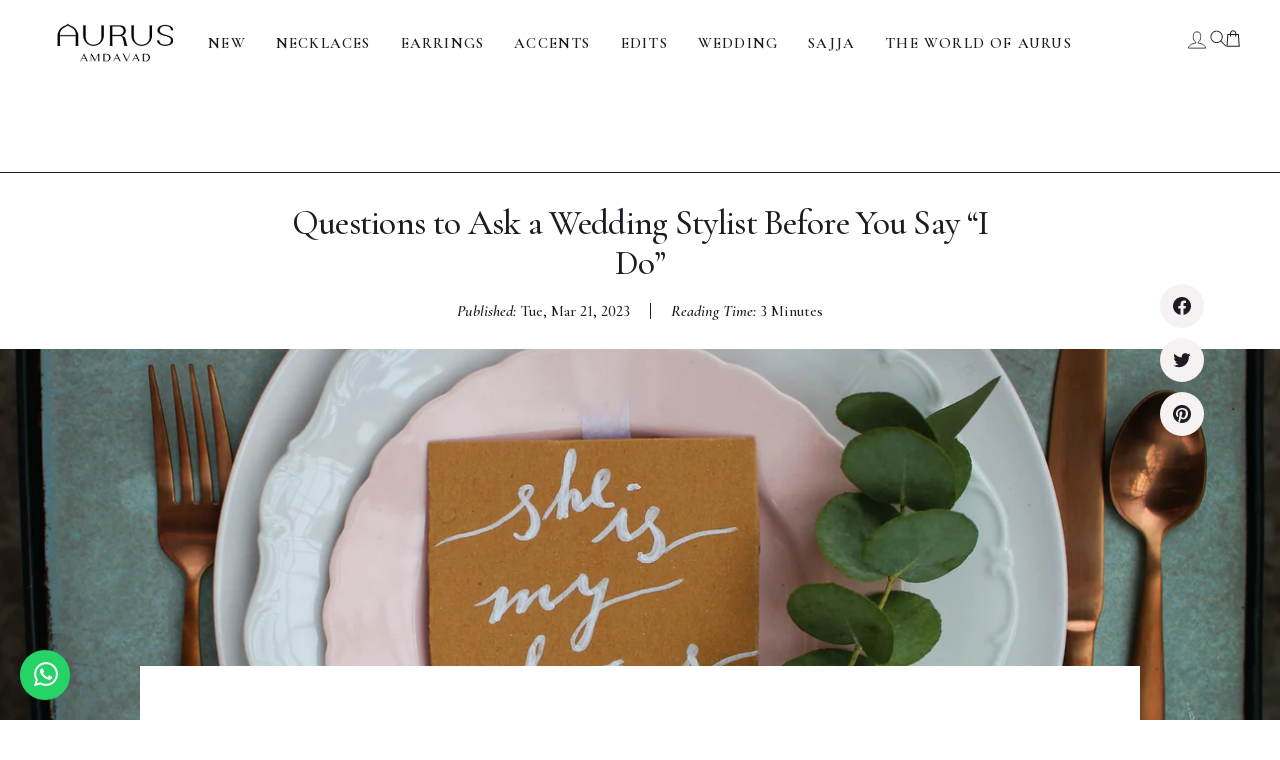

--- FILE ---
content_type: text/html; charset=utf-8
request_url: https://www.aurusjewels.com/blogs/news/questions-to-ask-a-wedding-stylist-before-you-say-i-do
body_size: 55271
content:
<!doctype html>
<html class="no-js" lang="en" dir="ltr">
  <head>
    <meta charset="utf-8">
    <meta http-equiv="X-UA-Compatible" content="IE=edge,chrome=1">
    <meta name="viewport" content="width=device-width,initial-scale=1">
    <meta name="theme-color" content="#1c1c24">
    <link rel="canonical" href="https://www.aurusjewels.com/blogs/news/questions-to-ask-a-wedding-stylist-before-you-say-i-do">
    <link rel="preconnect" href="https://cdn.shopify.com" crossorigin>
    <link rel="preconnect" href="https://fonts.shopifycdn.com" crossorigin>
    <link rel="dns-prefetch" href="https://productreviews.shopifycdn.com">
    <link rel="dns-prefetch" href="https://ajax.googleapis.com">
    <link rel="dns-prefetch" href="https://maps.googleapis.com">
    <link rel="dns-prefetch" href="https://maps.gstatic.com">
  <!-- Google Tag Manager: 9-Aug -->
<script>(function(w,d,s,l,i){w[l]=w[l]||[];w[l].push({'gtm.start':new Date().getTime(),event:'gtm.js'});var f=d.getElementsByTagName(s)[0],j=d.createElement(s),dl=l!='dataLayer'?'&l='+l:'';j.async=true;j.src='https://www.googletagmanager.com/gtm.js?id='+i+dl;f.parentNode.insertBefore(j,f);})(window,document,'script','dataLayer','GTM-5DWPT9N');</script>
<!-- End Google Tag Manager -->

    
    <script>
      (function(g,e,o,t,a,r,ge,tl,y,s){
        g.getElementsByTagName(o)[0].insertAdjacentHTML('afterbegin','<style id="georedirect1601299656501style">body{opacity:0.0 !important;}</style>');
        s=function(){g.getElementById('georedirect1601299656501style').innerHTML='body{opacity:1.0 !important;}';};
        t=g.getElementsByTagName(o)[0];y=g.createElement(e);y.async=true;
        y.src='https://g792337340.co/gr?id=-MIJtPsVJzJcjQRo6EtW&refurl='+g.referrer+'&winurl='+encodeURIComponent(window.location);
        t.parentNode.insertBefore(y,t);y.onerror=function(){s()};
        georedirect1601299656501loaded=function(redirect){var to=0;if(redirect){to=5000};
                                                          setTimeout(function(){s();},to)};
      })(document,'script','head');
    </script>
    
    
    <!-- Global site tag (gtag.js) - Google Ads: 465136917 -->

    
  
    <!-- Clarity Code -->  
    <script type="text/javascript">
    (function(c,l,a,r,i,t,y){
        c[a]=c[a]||function(){(c[a].q=c[a].q||[]).push(arguments)};
        t=l.createElement(r);t.async=1;t.src="https://www.clarity.ms/tag/"+i;
        y=l.getElementsByTagName(r)[0];y.parentNode.insertBefore(t,y);
    })(window, document, "clarity", "script", "sd4j54tzme");
</script><link rel="shortcut icon" href="//www.aurusjewels.com/cdn/shop/files/favicon_AurusArtboard_1_copy_12_32x32.jpg?v=1687175584" type="image/png" /><title>Questions to Ask a Wedding Stylist Before You Say “I Do”
&ndash; Timeless Indian Jewelry | Aurus
</title>
<meta name="description" content="It is only fair to make an extra effort to make your wedding day a day that you will remember forever. A wedding stylist can surely help you with that goal. But how can you know which wedding stylist is the one for you? Here’s how."><meta property="og:site_name" content="Timeless Indian Jewelry | Aurus">
  <meta property="og:url" content="https://www.aurusjewels.com/blogs/news/questions-to-ask-a-wedding-stylist-before-you-say-i-do">
  <meta property="og:title" content="Questions to Ask a Wedding Stylist Before You Say “I Do”">
  <meta property="og:type" content="article">
  <meta property="og:description" content="Looking back at your wedding day will always bring a smile to your face. All the pictures will bring back the lovely stories and remind you of the little things and incidents that happened. Therefore, it is only fair to make an extra effort to create a day that you will remember forever. A wedding stylist can surely help you with that goal. With their expertise and years of experience, they can design a wedding and create a look that matches your expectations, if it doesn’t exceed them. But how can you know which wedding stylist is the one for you? Here’s how.
Asking Your ‘Potential’ Wedding Stylist the Right Questions

﻿Image courtesy: Pexels
Before you give a wedding stylist the responsibility to style your big day, make sure you clear all your doubts. Ask them some questions and get to know their creative side before you make a decision. Some of those questions include:
What services do you offer as a wedding stylist?
Different wedding stylists offer different types of services. It can range from full-service planning, in which they style all aspects of the wedding, to a service where they just help with the coordination of tasks on your big day.
Know your needs and hire a wedding stylist that can cater to them. If you’re in need of everything, you can pick someone who provides a combination of all the services.
 What is your experience as a wedding stylist?
Experience matters. You’re bringing in an expert to help you style your wedding better. So, if they have more years on the job, they will have seen and styled more weddings and have a bigger list of happier clients.
Ask them about the weddings they styled, their budget, and other specific questions about the weddings. This way you can find out if they’re good enough for the task and can meet your expectations.
What is your process for working with clients?
Your wedding stylist is someone you’re going to have regular interactions with. Knowing their process can help you communicate well with them and discuss your ideas better. You can ask them about their design process and how they can bring your vision to life. This will result in healthier discussions and eventually, an amazing result.
What is your pricing structure?
Before you hire your wedding stylist, know what their charges are. If they happen to fall in your budget and are good at their job, you’ve found the one. While you’re at it, tell your potential personal wedding stylist how much you’re willing to spend on your wedding and ask them if they can bring your vision to life while keeping it inside that budget.
What is your availability for the date of my wedding?
You don’t want your wedding stylist to not be present on your big day. So, make sure they are available and can provide their services on the day of your wedding. You can also ask them about the number of weddings they handle at once. This way you can know how much attention they can give you and what to expect from them.
How can you help me style my outfit?
Everyone has their own style. A wedding stylist should be able to work with your personal style and preferences and help you create a cohesive look that carries elements of your personality. They should be able to help you pick colors that bring out the best in you and jewelry that can go with your outfit and the overall theme of the wedding.
Asking the right questions can help you hire the right person for the job. This way, you can have a person on board that not only helps your style your wedding better but also makes the entire experience more memorable.
If you’re in need of a bridal wedding stylist who can help you create a graceful and elegant look for your wedding day, your search ends here. Reach out to us to know more about the Aurus Bride."><meta property="og:image" content="http://www.aurusjewels.com/cdn/shop/articles/Wedding_stylist_questions.jpg?v=1680086218">
    <meta property="og:image:secure_url" content="https://www.aurusjewels.com/cdn/shop/articles/Wedding_stylist_questions.jpg?v=1680086218">
    <meta property="og:image:width" content="1920">
    <meta property="og:image:height" content="1279"><meta name="twitter:site" content="@">
  <meta name="twitter:card" content="summary_large_image">
  <meta name="twitter:title" content="Questions to Ask a Wedding Stylist Before You Say “I Do”">
  <meta name="twitter:description" content="Looking back at your wedding day will always bring a smile to your face. All the pictures will bring back the lovely stories and remind you of the little things and incidents that happened. Therefore, it is only fair to make an extra effort to create a day that you will remember forever. A wedding stylist can surely help you with that goal. With their expertise and years of experience, they can design a wedding and create a look that matches your expectations, if it doesn’t exceed them. But how can you know which wedding stylist is the one for you? Here’s how.
Asking Your ‘Potential’ Wedding Stylist the Right Questions

﻿Image courtesy: Pexels
Before you give a wedding stylist the responsibility to style your big day, make sure you clear all your doubts. Ask them some questions and get to know their creative side before you make a decision. Some of those questions include:
What services do you offer as a wedding stylist?
Different wedding stylists offer different types of services. It can range from full-service planning, in which they style all aspects of the wedding, to a service where they just help with the coordination of tasks on your big day.
Know your needs and hire a wedding stylist that can cater to them. If you’re in need of everything, you can pick someone who provides a combination of all the services.
 What is your experience as a wedding stylist?
Experience matters. You’re bringing in an expert to help you style your wedding better. So, if they have more years on the job, they will have seen and styled more weddings and have a bigger list of happier clients.
Ask them about the weddings they styled, their budget, and other specific questions about the weddings. This way you can find out if they’re good enough for the task and can meet your expectations.
What is your process for working with clients?
Your wedding stylist is someone you’re going to have regular interactions with. Knowing their process can help you communicate well with them and discuss your ideas better. You can ask them about their design process and how they can bring your vision to life. This will result in healthier discussions and eventually, an amazing result.
What is your pricing structure?
Before you hire your wedding stylist, know what their charges are. If they happen to fall in your budget and are good at their job, you’ve found the one. While you’re at it, tell your potential personal wedding stylist how much you’re willing to spend on your wedding and ask them if they can bring your vision to life while keeping it inside that budget.
What is your availability for the date of my wedding?
You don’t want your wedding stylist to not be present on your big day. So, make sure they are available and can provide their services on the day of your wedding. You can also ask them about the number of weddings they handle at once. This way you can know how much attention they can give you and what to expect from them.
How can you help me style my outfit?
Everyone has their own style. A wedding stylist should be able to work with your personal style and preferences and help you create a cohesive look that carries elements of your personality. They should be able to help you pick colors that bring out the best in you and jewelry that can go with your outfit and the overall theme of the wedding.
Asking the right questions can help you hire the right person for the job. This way, you can have a person on board that not only helps your style your wedding better but also makes the entire experience more memorable.
If you’re in need of a bridal wedding stylist who can help you create a graceful and elegant look for your wedding day, your search ends here. Reach out to us to know more about the Aurus Bride.">
<link rel="stylesheet" type="text/css" href="https://kenwheeler.github.io/slick/slick/slick.css" />
    <link rel="stylesheet" type="text/css" href="https://kenwheeler.github.io/slick/slick/slick-theme.css" />
    <link rel="stylesheet" href="https://cdn.jsdelivr.net/npm/swiper/swiper-bundle.min.css" />
    <link href="https://cdnjs.cloudflare.com/ajax/libs/nanogallery2/3.0.2/css/nanogallery2.min.css" rel="stylesheet" type="text/css">
  
    <link rel="preconnect" href="https://fonts.googleapis.com">
    <link rel="preconnect" href="https://fonts.gstatic.com" crossorigin>
    <link href="https://fonts.googleapis.com/css2?family=Cormorant+Garamond:wght@300;400;500;600;700&display=swap" rel="stylesheet"><style data-shopify>@font-face {
  font-family: Cormorant;
  font-weight: 500;
  font-style: normal;
  font-display: swap;
  src: url("//www.aurusjewels.com/cdn/fonts/cormorant/cormorant_n5.897f6a30ce53863d490505c0132c13f3a2107ba7.woff2") format("woff2"),
       url("//www.aurusjewels.com/cdn/fonts/cormorant/cormorant_n5.2886c5c58d0eba0663ec9f724d5eb310c99287bf.woff") format("woff");
}

  @font-face {
  font-family: Cormorant;
  font-weight: 500;
  font-style: normal;
  font-display: swap;
  src: url("//www.aurusjewels.com/cdn/fonts/cormorant/cormorant_n5.897f6a30ce53863d490505c0132c13f3a2107ba7.woff2") format("woff2"),
       url("//www.aurusjewels.com/cdn/fonts/cormorant/cormorant_n5.2886c5c58d0eba0663ec9f724d5eb310c99287bf.woff") format("woff");
}


  @font-face {
  font-family: Cormorant;
  font-weight: 600;
  font-style: normal;
  font-display: swap;
  src: url("//www.aurusjewels.com/cdn/fonts/cormorant/cormorant_n6.3930e9d27a43e1a6bc5a2b0efe8fe595cfa3bda5.woff2") format("woff2"),
       url("//www.aurusjewels.com/cdn/fonts/cormorant/cormorant_n6.f8314ab02a47b4a38ed5c78b31e8d1963c1cbe87.woff") format("woff");
}

  @font-face {
  font-family: Cormorant;
  font-weight: 500;
  font-style: italic;
  font-display: swap;
  src: url("//www.aurusjewels.com/cdn/fonts/cormorant/cormorant_i5.5f44803b5f0edb410d154f596e709a324a72bde3.woff2") format("woff2"),
       url("//www.aurusjewels.com/cdn/fonts/cormorant/cormorant_i5.a529d8c487f1e4d284473cc4a5502e52c8de247f.woff") format("woff");
}

  @font-face {
  font-family: Cormorant;
  font-weight: 600;
  font-style: italic;
  font-display: swap;
  src: url("//www.aurusjewels.com/cdn/fonts/cormorant/cormorant_i6.d9cec4523bc4837b1c96b94ecf1a29351fbd8199.woff2") format("woff2"),
       url("//www.aurusjewels.com/cdn/fonts/cormorant/cormorant_i6.d18564a4f17d4e508a5eefe333645fbb7817d176.woff") format("woff");
}

</style><link href="//www.aurusjewels.com/cdn/shop/t/81/assets/theme.css?v=170474100962408904811764836171" rel="stylesheet" type="text/css" media="all" />
    <link href="//www.aurusjewels.com/cdn/shop/t/81/assets/custom.css?v=165107920362572310601764918563" rel="stylesheet" type="text/css" media="all" />
    <link href="//www.aurusjewels.com/cdn/shop/t/81/assets/pages.css?v=111807689053715799821754897922" rel="stylesheet" type="text/css" media="all" />
<style data-shopify>@font-face {
    font-family: "snell_roundhand";
    src: url('//www.aurusjewels.com/cdn/shop/files/snellroundhand-webfont.woff2?v=10931902691381944449') format("woff2"),
         url('//www.aurusjewels.com/cdn/shop/files/snellroundhand-webfont.woff?v=13246785625776450272') format("woff");
    font-weight: 400;
    font-style: normal;
  }

  @font-face {
    font-family: "snell_roundhand";
    src: url('//www.aurusjewels.com/cdn/shop/files/snellroundhand-bold-webfont.woff2?v=10612147821327127198') format("woff2"),
         url('//www.aurusjewels.com/cdn/shop/files/snellroundhand-bold-webfont.woff?v=16101201989354878950') format("woff");
    font-weight: 700;
    font-style: normal;
  }

  @font-face {
    font-family: "snell_roundhand";
    src: url('//www.aurusjewels.com/cdn/shop/files/snellroundhand-black-webfont.woff2?v=17919128209790431648') format("woff2"),
         url('//www.aurusjewels.com/cdn/shop/files/snellroundhand-black-webfont.woff?v=6605346551528973297') format("woff");
    font-weight: 900;
    font-style: normal;
  }
@font-face {
    font-family: 'Cormorant Garamond';
    src: url('//www.aurusjewels.com/cdn/shop/files/CormorantGaramond-SemiBoldItalic.woff2?v=7377651467183999628') format('woff2'),
        url('//www.aurusjewels.com/cdn/shop/files/CormorantGaramond-SemiBoldItalic.woff?v=6688076307708330952') format('woff');
    font-weight: 600;
    font-style: italic;
    font-display: swap;
}
  /*@font-face {
    font-family: 'Cormorant Garamond';
    src: url('//www.aurusjewels.com/cdn/shop/files/cormorantgaramond-regular-webfont.woff2?v=1530837611509170606') format("woff2"),
         url('//www.aurusjewels.com/cdn/shop/files/cormorantgaramond-regular-webfont.woff?v=9082197887651621924') format("woff");
    font-weight: 400;
    font-style: normal;
  }

  @font-face {
    font-family: 'Cormorant Garamond';
    src: url('//www.aurusjewels.com/cdn/shop/files/cormorantgaramond-light-webfont.woff2?v=5308607579855379950') format("woff2"),
         url('//www.aurusjewels.com/cdn/shop/files/cormorantgaramond-light-webfont.woff?v=11911559661446253932') format("woff");
    font-weight: 300;
    font-style: normal;
  }

  @font-face {
    font-family: 'Cormorant Garamond';
    src: url('//www.aurusjewels.com/cdn/shop/files/cormorantgaramond-medium-webfont.woff2?v=17402714615566289514') format("woff2"),
         url('//www.aurusjewels.com/cdn/shop/files/cormorantgaramond-medium-webfont.woff?v=12624999145244808707') format("woff");
    font-weight: 500;
    font-style: normal;
  }

  @font-face {
    font-family: 'Cormorant Garamond';
    src: url('//www.aurusjewels.com/cdn/shop/files/cormorantgaramond-semibold-webfont.woff2?v=6952785753175724276') format("woff2"),
         url('//www.aurusjewels.com/cdn/shop/files/cormorantgaramond-semibold-webfont.woff?v=6119748086633288336') format("woff");
    font-weight: 600;
    font-style: normal;
  }

  @font-face {
    font-family: 'Cormorant Garamond';
    src: url('//www.aurusjewels.com/cdn/shop/files/cormorantgaramond-bold-webfont.woff2?v=9369610610102548772') format("woff2"),
         url('//www.aurusjewels.com/cdn/shop/files/cormorantgaramond-bold-webfont.woff?v=2743807090593772571') format("woff");
    font-weight: 700;
    font-style: normal;
  }
*/
  
  :root {
    --typeHeaderPrimary: 'Cormorant Garamond';
    --typeHeaderFallback: serif;
    --typeHeaderSize: 36px;
    --typeHeaderWeight: 500;
    --typeHeaderLineHeight: 1;
    --typeHeaderSpacing: 0.0em;

    --typeBasePrimary: 'Cormorant Garamond';
    --typeBaseFallback: serif;
    --typeBaseSize: 18px;
    --typeBaseWeight: 500;
    --typeBaseSpacing: 0.0em;
    --typeBaseLineHeight: 1.4;

    --typeCollectionTitle: 20px;

    --iconWeight: 2px;
    --iconLinecaps: miter;

    
      --buttonRadius: 0px;
    

    --colorGridOverlayOpacity: 0.1;
  }

  .placeholder-content {
    background-image: linear-gradient(100deg, #ffffff 40%, #f7f7f7 63%, #ffffff 79%);
  }</style><script>
      document.documentElement.className = document.documentElement.className.replace('no-js', 'js');
  
      window.theme = window.theme || {};
      theme.routes = {
        home: "/",
        cart: "/cart.js",
        cartPage: "/cart",
        cartAdd: "/cart/add.js",
        cartChange: "/cart/change.js",
        search: "/search",
        predictive_url: "/search/suggest"
      };
      theme.strings = {
        soldOut: "Sold Out",
        unavailable: "Unavailable",
        inStockLabel: "In stock, ready to ship",
        oneStockLabel: "Low stock - [count] item left",
        otherStockLabel: "Low stock - [count] items left",
        willNotShipUntil: "Ready to ship [date]",
        willBeInStockAfter: "Back in stock [date]",
        waitingForStock: "Inventory on the way",
        savePrice: "Save [saved_amount]",
        cartEmpty: "Your cart is currently empty.",
        cartTermsConfirmation: "You must agree with the terms and conditions of sales to check out",
        searchCollections: "Collections:",
        searchPages: "Pages:",
        searchArticles: "Articles:",
        productFrom: "from ",
        maxQuantity: "You can only have [quantity] of [title] in your cart."
      };
      theme.settings = {
        cartType: "drawer",
        isCustomerTemplate: false,
        moneyFormat: "\u003cspan class=hidden\u003e${{ amount_no_decimals}}\u003c\/span\u003e",
        saveType: "dollar",
        productImageSize: "natural",
        productImageCover: false,
        predictiveSearch: false,
        predictiveSearchType: "product,article,page,collection",
        predictiveSearchVendor: false,
        predictiveSearchPrice: false,
        quickView: false,
        themeName: 'Base 2.0',
        themeVersion: "0.2.7"
      };
    </script>
  
    <script>window.performance && window.performance.mark && window.performance.mark('shopify.content_for_header.start');</script><meta name="google-site-verification" content="KmEgT5K8ZooWAfPdveCvu45F5Shvx-D-ARNNUKMa5vI">
<meta id="shopify-digital-wallet" name="shopify-digital-wallet" content="/21963271/digital_wallets/dialog">
<meta name="shopify-checkout-api-token" content="5e868131ada462c58101622f8381bd5c">
<meta id="in-context-paypal-metadata" data-shop-id="21963271" data-venmo-supported="true" data-environment="production" data-locale="en_US" data-paypal-v4="true" data-currency="USD">
<link rel="alternate" type="application/atom+xml" title="Feed" href="/blogs/news.atom" />
<link rel="alternate" hreflang="x-default" href="https://www.aurusjewels.com/blogs/news/questions-to-ask-a-wedding-stylist-before-you-say-i-do">
<link rel="alternate" hreflang="en" href="https://www.aurusjewels.com/blogs/news/questions-to-ask-a-wedding-stylist-before-you-say-i-do">
<link rel="alternate" hreflang="en-AE" href="https://www.aurusjewels.com/en-ae/blogs/news/questions-to-ask-a-wedding-stylist-before-you-say-i-do">
<script async="async" src="/checkouts/internal/preloads.js?locale=en-US"></script>
<script id="shopify-features" type="application/json">{"accessToken":"5e868131ada462c58101622f8381bd5c","betas":["rich-media-storefront-analytics"],"domain":"www.aurusjewels.com","predictiveSearch":true,"shopId":21963271,"locale":"en"}</script>
<script>var Shopify = Shopify || {};
Shopify.shop = "aurusjewels.myshopify.com";
Shopify.locale = "en";
Shopify.currency = {"active":"USD","rate":"1.0"};
Shopify.country = "US";
Shopify.theme = {"name":"Wizzy Aurus Jewels 11 August 2025","id":151905534204,"schema_name":"Base 2.0","schema_version":"0.2.7","theme_store_id":null,"role":"main"};
Shopify.theme.handle = "null";
Shopify.theme.style = {"id":null,"handle":null};
Shopify.cdnHost = "www.aurusjewels.com/cdn";
Shopify.routes = Shopify.routes || {};
Shopify.routes.root = "/";</script>
<script type="module">!function(o){(o.Shopify=o.Shopify||{}).modules=!0}(window);</script>
<script>!function(o){function n(){var o=[];function n(){o.push(Array.prototype.slice.apply(arguments))}return n.q=o,n}var t=o.Shopify=o.Shopify||{};t.loadFeatures=n(),t.autoloadFeatures=n()}(window);</script>
<script id="shop-js-analytics" type="application/json">{"pageType":"article"}</script>
<script defer="defer" async type="module" src="//www.aurusjewels.com/cdn/shopifycloud/shop-js/modules/v2/client.init-shop-cart-sync_BT-GjEfc.en.esm.js"></script>
<script defer="defer" async type="module" src="//www.aurusjewels.com/cdn/shopifycloud/shop-js/modules/v2/chunk.common_D58fp_Oc.esm.js"></script>
<script defer="defer" async type="module" src="//www.aurusjewels.com/cdn/shopifycloud/shop-js/modules/v2/chunk.modal_xMitdFEc.esm.js"></script>
<script type="module">
  await import("//www.aurusjewels.com/cdn/shopifycloud/shop-js/modules/v2/client.init-shop-cart-sync_BT-GjEfc.en.esm.js");
await import("//www.aurusjewels.com/cdn/shopifycloud/shop-js/modules/v2/chunk.common_D58fp_Oc.esm.js");
await import("//www.aurusjewels.com/cdn/shopifycloud/shop-js/modules/v2/chunk.modal_xMitdFEc.esm.js");

  window.Shopify.SignInWithShop?.initShopCartSync?.({"fedCMEnabled":true,"windoidEnabled":true});

</script>
<script>(function() {
  var isLoaded = false;
  function asyncLoad() {
    if (isLoaded) return;
    isLoaded = true;
    var urls = ["\/\/searchserverapi.com\/widgets\/shopify\/init.js?a=2T4E5X7H6P\u0026shop=aurusjewels.myshopify.com"];
    for (var i = 0; i < urls.length; i++) {
      var s = document.createElement('script');
      s.type = 'text/javascript';
      s.async = true;
      s.src = urls[i];
      var x = document.getElementsByTagName('script')[0];
      x.parentNode.insertBefore(s, x);
    }
  };
  if(window.attachEvent) {
    window.attachEvent('onload', asyncLoad);
  } else {
    window.addEventListener('load', asyncLoad, false);
  }
})();</script>
<script id="__st">var __st={"a":21963271,"offset":-18000,"reqid":"6c14ba17-9355-4688-840c-214c74b5a308-1769495020","pageurl":"www.aurusjewels.com\/blogs\/news\/questions-to-ask-a-wedding-stylist-before-you-say-i-do","s":"articles-589076955388","u":"11864239dcc5","p":"article","rtyp":"article","rid":589076955388};</script>
<script>window.ShopifyPaypalV4VisibilityTracking = true;</script>
<script id="captcha-bootstrap">!function(){'use strict';const t='contact',e='account',n='new_comment',o=[[t,t],['blogs',n],['comments',n],[t,'customer']],c=[[e,'customer_login'],[e,'guest_login'],[e,'recover_customer_password'],[e,'create_customer']],r=t=>t.map((([t,e])=>`form[action*='/${t}']:not([data-nocaptcha='true']) input[name='form_type'][value='${e}']`)).join(','),a=t=>()=>t?[...document.querySelectorAll(t)].map((t=>t.form)):[];function s(){const t=[...o],e=r(t);return a(e)}const i='password',u='form_key',d=['recaptcha-v3-token','g-recaptcha-response','h-captcha-response',i],f=()=>{try{return window.sessionStorage}catch{return}},m='__shopify_v',_=t=>t.elements[u];function p(t,e,n=!1){try{const o=window.sessionStorage,c=JSON.parse(o.getItem(e)),{data:r}=function(t){const{data:e,action:n}=t;return t[m]||n?{data:e,action:n}:{data:t,action:n}}(c);for(const[e,n]of Object.entries(r))t.elements[e]&&(t.elements[e].value=n);n&&o.removeItem(e)}catch(o){console.error('form repopulation failed',{error:o})}}const l='form_type',E='cptcha';function T(t){t.dataset[E]=!0}const w=window,h=w.document,L='Shopify',v='ce_forms',y='captcha';let A=!1;((t,e)=>{const n=(g='f06e6c50-85a8-45c8-87d0-21a2b65856fe',I='https://cdn.shopify.com/shopifycloud/storefront-forms-hcaptcha/ce_storefront_forms_captcha_hcaptcha.v1.5.2.iife.js',D={infoText:'Protected by hCaptcha',privacyText:'Privacy',termsText:'Terms'},(t,e,n)=>{const o=w[L][v],c=o.bindForm;if(c)return c(t,g,e,D).then(n);var r;o.q.push([[t,g,e,D],n]),r=I,A||(h.body.append(Object.assign(h.createElement('script'),{id:'captcha-provider',async:!0,src:r})),A=!0)});var g,I,D;w[L]=w[L]||{},w[L][v]=w[L][v]||{},w[L][v].q=[],w[L][y]=w[L][y]||{},w[L][y].protect=function(t,e){n(t,void 0,e),T(t)},Object.freeze(w[L][y]),function(t,e,n,w,h,L){const[v,y,A,g]=function(t,e,n){const i=e?o:[],u=t?c:[],d=[...i,...u],f=r(d),m=r(i),_=r(d.filter((([t,e])=>n.includes(e))));return[a(f),a(m),a(_),s()]}(w,h,L),I=t=>{const e=t.target;return e instanceof HTMLFormElement?e:e&&e.form},D=t=>v().includes(t);t.addEventListener('submit',(t=>{const e=I(t);if(!e)return;const n=D(e)&&!e.dataset.hcaptchaBound&&!e.dataset.recaptchaBound,o=_(e),c=g().includes(e)&&(!o||!o.value);(n||c)&&t.preventDefault(),c&&!n&&(function(t){try{if(!f())return;!function(t){const e=f();if(!e)return;const n=_(t);if(!n)return;const o=n.value;o&&e.removeItem(o)}(t);const e=Array.from(Array(32),(()=>Math.random().toString(36)[2])).join('');!function(t,e){_(t)||t.append(Object.assign(document.createElement('input'),{type:'hidden',name:u})),t.elements[u].value=e}(t,e),function(t,e){const n=f();if(!n)return;const o=[...t.querySelectorAll(`input[type='${i}']`)].map((({name:t})=>t)),c=[...d,...o],r={};for(const[a,s]of new FormData(t).entries())c.includes(a)||(r[a]=s);n.setItem(e,JSON.stringify({[m]:1,action:t.action,data:r}))}(t,e)}catch(e){console.error('failed to persist form',e)}}(e),e.submit())}));const S=(t,e)=>{t&&!t.dataset[E]&&(n(t,e.some((e=>e===t))),T(t))};for(const o of['focusin','change'])t.addEventListener(o,(t=>{const e=I(t);D(e)&&S(e,y())}));const B=e.get('form_key'),M=e.get(l),P=B&&M;t.addEventListener('DOMContentLoaded',(()=>{const t=y();if(P)for(const e of t)e.elements[l].value===M&&p(e,B);[...new Set([...A(),...v().filter((t=>'true'===t.dataset.shopifyCaptcha))])].forEach((e=>S(e,t)))}))}(h,new URLSearchParams(w.location.search),n,t,e,['guest_login'])})(!0,!0)}();</script>
<script integrity="sha256-4kQ18oKyAcykRKYeNunJcIwy7WH5gtpwJnB7kiuLZ1E=" data-source-attribution="shopify.loadfeatures" defer="defer" src="//www.aurusjewels.com/cdn/shopifycloud/storefront/assets/storefront/load_feature-a0a9edcb.js" crossorigin="anonymous"></script>
<script data-source-attribution="shopify.dynamic_checkout.dynamic.init">var Shopify=Shopify||{};Shopify.PaymentButton=Shopify.PaymentButton||{isStorefrontPortableWallets:!0,init:function(){window.Shopify.PaymentButton.init=function(){};var t=document.createElement("script");t.src="https://www.aurusjewels.com/cdn/shopifycloud/portable-wallets/latest/portable-wallets.en.js",t.type="module",document.head.appendChild(t)}};
</script>
<script data-source-attribution="shopify.dynamic_checkout.buyer_consent">
  function portableWalletsHideBuyerConsent(e){var t=document.getElementById("shopify-buyer-consent"),n=document.getElementById("shopify-subscription-policy-button");t&&n&&(t.classList.add("hidden"),t.setAttribute("aria-hidden","true"),n.removeEventListener("click",e))}function portableWalletsShowBuyerConsent(e){var t=document.getElementById("shopify-buyer-consent"),n=document.getElementById("shopify-subscription-policy-button");t&&n&&(t.classList.remove("hidden"),t.removeAttribute("aria-hidden"),n.addEventListener("click",e))}window.Shopify?.PaymentButton&&(window.Shopify.PaymentButton.hideBuyerConsent=portableWalletsHideBuyerConsent,window.Shopify.PaymentButton.showBuyerConsent=portableWalletsShowBuyerConsent);
</script>
<script data-source-attribution="shopify.dynamic_checkout.cart.bootstrap">document.addEventListener("DOMContentLoaded",(function(){function t(){return document.querySelector("shopify-accelerated-checkout-cart, shopify-accelerated-checkout")}if(t())Shopify.PaymentButton.init();else{new MutationObserver((function(e,n){t()&&(Shopify.PaymentButton.init(),n.disconnect())})).observe(document.body,{childList:!0,subtree:!0})}}));
</script>
<link id="shopify-accelerated-checkout-styles" rel="stylesheet" media="screen" href="https://www.aurusjewels.com/cdn/shopifycloud/portable-wallets/latest/accelerated-checkout-backwards-compat.css" crossorigin="anonymous">
<style id="shopify-accelerated-checkout-cart">
        #shopify-buyer-consent {
  margin-top: 1em;
  display: inline-block;
  width: 100%;
}

#shopify-buyer-consent.hidden {
  display: none;
}

#shopify-subscription-policy-button {
  background: none;
  border: none;
  padding: 0;
  text-decoration: underline;
  font-size: inherit;
  cursor: pointer;
}

#shopify-subscription-policy-button::before {
  box-shadow: none;
}

      </style>

<script>window.performance && window.performance.mark && window.performance.mark('shopify.content_for_header.end');</script>
  
    <script src="//www.aurusjewels.com/cdn/shop/t/81/assets/vendor-scripts-v11.js" defer="defer"></script><script src="//www.aurusjewels.com/cdn/shop/t/81/assets/theme.js?v=99318852240264156421764918610" defer="defer"></script>
    <script src="//www.aurusjewels.com/cdn/shop/t/81/assets/custom.js?v=31054276242109414571755070560" defer="defer"></script><!--CLARTITY CODE-->
<script type="text/javascript">
    (function(c,l,a,r,i,t,y){
        c[a]=c[a]||function(){(c[a].q=c[a].q||[]).push(arguments)};
        t=l.createElement(r);t.async=1;t.src="https://www.clarity.ms/tag/"+i;
        y=l.getElementsByTagName(r)[0];y.parentNode.insertBefore(t,y);
    })(window, document, "clarity", "script", "lvenxgrkms");
</script>
  


    
<!-- BEGIN app block: shopify://apps/wizzy-search-filters/blocks/wizzy-head-assets/ae8fbc14-43c6-4ce2-b5bc-819d4b1052f6 --><!-- Wizzy Code Starts -->



<!-- BEGIN app snippet: css_variables_default -->



<style>
    :root {
        --wizzy-primary: #54a5cd;
    }
</style><!-- END app snippet -->



    

    <script type="text/javascript">
        window.wizzyLazyAssets={
        assets:{
            styles:[],
            scripts:[]
        },
        loadCssFile(url){
            var link = document.createElement("link");
            link.rel = "stylesheet";
            link.type = "text/css";
            link.href = url;
            document.head.appendChild(link);
        },
        loadJsFile(url){
            var script = document.createElement("script");
            script.type = "text/javascript";
            script.src = url;
            document.head.appendChild(script)
        },
        loadLazyAssets(){
            for (var i in this.assets.styles){
                this.loadCssFile(this.assets.styles[i]);
            }
            for (var i in this.assets.scripts){
                this.loadJsFile(this.assets.scripts[i]);
            }
        },
        push(url,type){
            if(this.assets.hasOwnProperty(type) && typeof this.assets[type] == 'object') {
                var assetKey= this.assets[type].length;
                this.assets[type][assetKey] = url;
            }
        },
        load(){
            this.loadLazyAssets();
        }
    };

    window.wizzyLazyAssets.push("https://cdn.shopify.com/extensions/019b0cbb-6f9d-7f32-be35-474e20a28221/wizzy-search-filters-2-55/assets/wizzyFrontend.min.css",'styles');
    window.wizzyLazyAssets.push("https://cdn.shopify.com/extensions/019b0cbb-6f9d-7f32-be35-474e20a28221/wizzy-search-filters-2-55/assets/wizzyCustom.css",'styles');

</script>



<!-- Wizzy Code Ends -->

<!-- END app block --><link href="https://monorail-edge.shopifysvc.com" rel="dns-prefetch">
<script>(function(){if ("sendBeacon" in navigator && "performance" in window) {try {var session_token_from_headers = performance.getEntriesByType('navigation')[0].serverTiming.find(x => x.name == '_s').description;} catch {var session_token_from_headers = undefined;}var session_cookie_matches = document.cookie.match(/_shopify_s=([^;]*)/);var session_token_from_cookie = session_cookie_matches && session_cookie_matches.length === 2 ? session_cookie_matches[1] : "";var session_token = session_token_from_headers || session_token_from_cookie || "";function handle_abandonment_event(e) {var entries = performance.getEntries().filter(function(entry) {return /monorail-edge.shopifysvc.com/.test(entry.name);});if (!window.abandonment_tracked && entries.length === 0) {window.abandonment_tracked = true;var currentMs = Date.now();var navigation_start = performance.timing.navigationStart;var payload = {shop_id: 21963271,url: window.location.href,navigation_start,duration: currentMs - navigation_start,session_token,page_type: "article"};window.navigator.sendBeacon("https://monorail-edge.shopifysvc.com/v1/produce", JSON.stringify({schema_id: "online_store_buyer_site_abandonment/1.1",payload: payload,metadata: {event_created_at_ms: currentMs,event_sent_at_ms: currentMs}}));}}window.addEventListener('pagehide', handle_abandonment_event);}}());</script>
<script id="web-pixels-manager-setup">(function e(e,d,r,n,o){if(void 0===o&&(o={}),!Boolean(null===(a=null===(i=window.Shopify)||void 0===i?void 0:i.analytics)||void 0===a?void 0:a.replayQueue)){var i,a;window.Shopify=window.Shopify||{};var t=window.Shopify;t.analytics=t.analytics||{};var s=t.analytics;s.replayQueue=[],s.publish=function(e,d,r){return s.replayQueue.push([e,d,r]),!0};try{self.performance.mark("wpm:start")}catch(e){}var l=function(){var e={modern:/Edge?\/(1{2}[4-9]|1[2-9]\d|[2-9]\d{2}|\d{4,})\.\d+(\.\d+|)|Firefox\/(1{2}[4-9]|1[2-9]\d|[2-9]\d{2}|\d{4,})\.\d+(\.\d+|)|Chrom(ium|e)\/(9{2}|\d{3,})\.\d+(\.\d+|)|(Maci|X1{2}).+ Version\/(15\.\d+|(1[6-9]|[2-9]\d|\d{3,})\.\d+)([,.]\d+|)( \(\w+\)|)( Mobile\/\w+|) Safari\/|Chrome.+OPR\/(9{2}|\d{3,})\.\d+\.\d+|(CPU[ +]OS|iPhone[ +]OS|CPU[ +]iPhone|CPU IPhone OS|CPU iPad OS)[ +]+(15[._]\d+|(1[6-9]|[2-9]\d|\d{3,})[._]\d+)([._]\d+|)|Android:?[ /-](13[3-9]|1[4-9]\d|[2-9]\d{2}|\d{4,})(\.\d+|)(\.\d+|)|Android.+Firefox\/(13[5-9]|1[4-9]\d|[2-9]\d{2}|\d{4,})\.\d+(\.\d+|)|Android.+Chrom(ium|e)\/(13[3-9]|1[4-9]\d|[2-9]\d{2}|\d{4,})\.\d+(\.\d+|)|SamsungBrowser\/([2-9]\d|\d{3,})\.\d+/,legacy:/Edge?\/(1[6-9]|[2-9]\d|\d{3,})\.\d+(\.\d+|)|Firefox\/(5[4-9]|[6-9]\d|\d{3,})\.\d+(\.\d+|)|Chrom(ium|e)\/(5[1-9]|[6-9]\d|\d{3,})\.\d+(\.\d+|)([\d.]+$|.*Safari\/(?![\d.]+ Edge\/[\d.]+$))|(Maci|X1{2}).+ Version\/(10\.\d+|(1[1-9]|[2-9]\d|\d{3,})\.\d+)([,.]\d+|)( \(\w+\)|)( Mobile\/\w+|) Safari\/|Chrome.+OPR\/(3[89]|[4-9]\d|\d{3,})\.\d+\.\d+|(CPU[ +]OS|iPhone[ +]OS|CPU[ +]iPhone|CPU IPhone OS|CPU iPad OS)[ +]+(10[._]\d+|(1[1-9]|[2-9]\d|\d{3,})[._]\d+)([._]\d+|)|Android:?[ /-](13[3-9]|1[4-9]\d|[2-9]\d{2}|\d{4,})(\.\d+|)(\.\d+|)|Mobile Safari.+OPR\/([89]\d|\d{3,})\.\d+\.\d+|Android.+Firefox\/(13[5-9]|1[4-9]\d|[2-9]\d{2}|\d{4,})\.\d+(\.\d+|)|Android.+Chrom(ium|e)\/(13[3-9]|1[4-9]\d|[2-9]\d{2}|\d{4,})\.\d+(\.\d+|)|Android.+(UC? ?Browser|UCWEB|U3)[ /]?(15\.([5-9]|\d{2,})|(1[6-9]|[2-9]\d|\d{3,})\.\d+)\.\d+|SamsungBrowser\/(5\.\d+|([6-9]|\d{2,})\.\d+)|Android.+MQ{2}Browser\/(14(\.(9|\d{2,})|)|(1[5-9]|[2-9]\d|\d{3,})(\.\d+|))(\.\d+|)|K[Aa][Ii]OS\/(3\.\d+|([4-9]|\d{2,})\.\d+)(\.\d+|)/},d=e.modern,r=e.legacy,n=navigator.userAgent;return n.match(d)?"modern":n.match(r)?"legacy":"unknown"}(),u="modern"===l?"modern":"legacy",c=(null!=n?n:{modern:"",legacy:""})[u],f=function(e){return[e.baseUrl,"/wpm","/b",e.hashVersion,"modern"===e.buildTarget?"m":"l",".js"].join("")}({baseUrl:d,hashVersion:r,buildTarget:u}),m=function(e){var d=e.version,r=e.bundleTarget,n=e.surface,o=e.pageUrl,i=e.monorailEndpoint;return{emit:function(e){var a=e.status,t=e.errorMsg,s=(new Date).getTime(),l=JSON.stringify({metadata:{event_sent_at_ms:s},events:[{schema_id:"web_pixels_manager_load/3.1",payload:{version:d,bundle_target:r,page_url:o,status:a,surface:n,error_msg:t},metadata:{event_created_at_ms:s}}]});if(!i)return console&&console.warn&&console.warn("[Web Pixels Manager] No Monorail endpoint provided, skipping logging."),!1;try{return self.navigator.sendBeacon.bind(self.navigator)(i,l)}catch(e){}var u=new XMLHttpRequest;try{return u.open("POST",i,!0),u.setRequestHeader("Content-Type","text/plain"),u.send(l),!0}catch(e){return console&&console.warn&&console.warn("[Web Pixels Manager] Got an unhandled error while logging to Monorail."),!1}}}}({version:r,bundleTarget:l,surface:e.surface,pageUrl:self.location.href,monorailEndpoint:e.monorailEndpoint});try{o.browserTarget=l,function(e){var d=e.src,r=e.async,n=void 0===r||r,o=e.onload,i=e.onerror,a=e.sri,t=e.scriptDataAttributes,s=void 0===t?{}:t,l=document.createElement("script"),u=document.querySelector("head"),c=document.querySelector("body");if(l.async=n,l.src=d,a&&(l.integrity=a,l.crossOrigin="anonymous"),s)for(var f in s)if(Object.prototype.hasOwnProperty.call(s,f))try{l.dataset[f]=s[f]}catch(e){}if(o&&l.addEventListener("load",o),i&&l.addEventListener("error",i),u)u.appendChild(l);else{if(!c)throw new Error("Did not find a head or body element to append the script");c.appendChild(l)}}({src:f,async:!0,onload:function(){if(!function(){var e,d;return Boolean(null===(d=null===(e=window.Shopify)||void 0===e?void 0:e.analytics)||void 0===d?void 0:d.initialized)}()){var d=window.webPixelsManager.init(e)||void 0;if(d){var r=window.Shopify.analytics;r.replayQueue.forEach((function(e){var r=e[0],n=e[1],o=e[2];d.publishCustomEvent(r,n,o)})),r.replayQueue=[],r.publish=d.publishCustomEvent,r.visitor=d.visitor,r.initialized=!0}}},onerror:function(){return m.emit({status:"failed",errorMsg:"".concat(f," has failed to load")})},sri:function(e){var d=/^sha384-[A-Za-z0-9+/=]+$/;return"string"==typeof e&&d.test(e)}(c)?c:"",scriptDataAttributes:o}),m.emit({status:"loading"})}catch(e){m.emit({status:"failed",errorMsg:(null==e?void 0:e.message)||"Unknown error"})}}})({shopId: 21963271,storefrontBaseUrl: "https://www.aurusjewels.com",extensionsBaseUrl: "https://extensions.shopifycdn.com/cdn/shopifycloud/web-pixels-manager",monorailEndpoint: "https://monorail-edge.shopifysvc.com/unstable/produce_batch",surface: "storefront-renderer",enabledBetaFlags: ["2dca8a86"],webPixelsConfigList: [{"id":"1126105340","configuration":"{\"accountID\":\"0929edf05b2411f0a8790a0c8095feae\"}","eventPayloadVersion":"v1","runtimeContext":"STRICT","scriptVersion":"a0022c359cd1930da42caf20b49798e5","type":"APP","apiClientId":6854537,"privacyPurposes":["ANALYTICS","MARKETING","SALE_OF_DATA"],"dataSharingAdjustments":{"protectedCustomerApprovalScopes":["read_customer_personal_data"]}},{"id":"478937340","configuration":"{\"config\":\"{\\\"pixel_id\\\":\\\"G-QWFK5L8CKQ\\\",\\\"google_tag_ids\\\":[\\\"G-QWFK5L8CKQ\\\",\\\"AW-465136917\\\",\\\"GT-K4V38XB\\\"],\\\"target_country\\\":\\\"US\\\",\\\"gtag_events\\\":[{\\\"type\\\":\\\"search\\\",\\\"action_label\\\":[\\\"G-QWFK5L8CKQ\\\",\\\"AW-465136917\\\/nzx2CPrh09YCEJXa5d0B\\\"]},{\\\"type\\\":\\\"begin_checkout\\\",\\\"action_label\\\":[\\\"G-QWFK5L8CKQ\\\",\\\"AW-465136917\\\/ZioJCPfh09YCEJXa5d0B\\\"]},{\\\"type\\\":\\\"view_item\\\",\\\"action_label\\\":[\\\"G-QWFK5L8CKQ\\\",\\\"AW-465136917\\\/ztnOCPHh09YCEJXa5d0B\\\",\\\"MC-1C76JPP6XQ\\\"]},{\\\"type\\\":\\\"purchase\\\",\\\"action_label\\\":[\\\"G-QWFK5L8CKQ\\\",\\\"AW-465136917\\\/rzjxCO7h09YCEJXa5d0B\\\",\\\"MC-1C76JPP6XQ\\\"]},{\\\"type\\\":\\\"page_view\\\",\\\"action_label\\\":[\\\"G-QWFK5L8CKQ\\\",\\\"AW-465136917\\\/h-ljCOvh09YCEJXa5d0B\\\",\\\"MC-1C76JPP6XQ\\\"]},{\\\"type\\\":\\\"add_payment_info\\\",\\\"action_label\\\":[\\\"G-QWFK5L8CKQ\\\",\\\"AW-465136917\\\/jlCFCIPl09YCEJXa5d0B\\\"]},{\\\"type\\\":\\\"add_to_cart\\\",\\\"action_label\\\":[\\\"G-QWFK5L8CKQ\\\",\\\"AW-465136917\\\/EIpZCPTh09YCEJXa5d0B\\\"]}],\\\"enable_monitoring_mode\\\":false}\"}","eventPayloadVersion":"v1","runtimeContext":"OPEN","scriptVersion":"b2a88bafab3e21179ed38636efcd8a93","type":"APP","apiClientId":1780363,"privacyPurposes":[],"dataSharingAdjustments":{"protectedCustomerApprovalScopes":["read_customer_address","read_customer_email","read_customer_name","read_customer_personal_data","read_customer_phone"]}},{"id":"192545020","configuration":"{\"pixel_id\":\"403055114266534\",\"pixel_type\":\"facebook_pixel\",\"metaapp_system_user_token\":\"-\"}","eventPayloadVersion":"v1","runtimeContext":"OPEN","scriptVersion":"ca16bc87fe92b6042fbaa3acc2fbdaa6","type":"APP","apiClientId":2329312,"privacyPurposes":["ANALYTICS","MARKETING","SALE_OF_DATA"],"dataSharingAdjustments":{"protectedCustomerApprovalScopes":["read_customer_address","read_customer_email","read_customer_name","read_customer_personal_data","read_customer_phone"]}},{"id":"94306556","configuration":"{\"tagID\":\"2613126704312\"}","eventPayloadVersion":"v1","runtimeContext":"STRICT","scriptVersion":"18031546ee651571ed29edbe71a3550b","type":"APP","apiClientId":3009811,"privacyPurposes":["ANALYTICS","MARKETING","SALE_OF_DATA"],"dataSharingAdjustments":{"protectedCustomerApprovalScopes":["read_customer_address","read_customer_email","read_customer_name","read_customer_personal_data","read_customer_phone"]}},{"id":"shopify-app-pixel","configuration":"{}","eventPayloadVersion":"v1","runtimeContext":"STRICT","scriptVersion":"0450","apiClientId":"shopify-pixel","type":"APP","privacyPurposes":["ANALYTICS","MARKETING"]},{"id":"shopify-custom-pixel","eventPayloadVersion":"v1","runtimeContext":"LAX","scriptVersion":"0450","apiClientId":"shopify-pixel","type":"CUSTOM","privacyPurposes":["ANALYTICS","MARKETING"]}],isMerchantRequest: false,initData: {"shop":{"name":"Timeless Indian Jewelry | Aurus","paymentSettings":{"currencyCode":"USD"},"myshopifyDomain":"aurusjewels.myshopify.com","countryCode":"US","storefrontUrl":"https:\/\/www.aurusjewels.com"},"customer":null,"cart":null,"checkout":null,"productVariants":[],"purchasingCompany":null},},"https://www.aurusjewels.com/cdn","fcfee988w5aeb613cpc8e4bc33m6693e112",{"modern":"","legacy":""},{"shopId":"21963271","storefrontBaseUrl":"https:\/\/www.aurusjewels.com","extensionBaseUrl":"https:\/\/extensions.shopifycdn.com\/cdn\/shopifycloud\/web-pixels-manager","surface":"storefront-renderer","enabledBetaFlags":"[\"2dca8a86\"]","isMerchantRequest":"false","hashVersion":"fcfee988w5aeb613cpc8e4bc33m6693e112","publish":"custom","events":"[[\"page_viewed\",{}]]"});</script><script>
  window.ShopifyAnalytics = window.ShopifyAnalytics || {};
  window.ShopifyAnalytics.meta = window.ShopifyAnalytics.meta || {};
  window.ShopifyAnalytics.meta.currency = 'USD';
  var meta = {"page":{"pageType":"article","resourceType":"article","resourceId":589076955388,"requestId":"6c14ba17-9355-4688-840c-214c74b5a308-1769495020"}};
  for (var attr in meta) {
    window.ShopifyAnalytics.meta[attr] = meta[attr];
  }
</script>
<script class="analytics">
  (function () {
    var customDocumentWrite = function(content) {
      var jquery = null;

      if (window.jQuery) {
        jquery = window.jQuery;
      } else if (window.Checkout && window.Checkout.$) {
        jquery = window.Checkout.$;
      }

      if (jquery) {
        jquery('body').append(content);
      }
    };

    var hasLoggedConversion = function(token) {
      if (token) {
        return document.cookie.indexOf('loggedConversion=' + token) !== -1;
      }
      return false;
    }

    var setCookieIfConversion = function(token) {
      if (token) {
        var twoMonthsFromNow = new Date(Date.now());
        twoMonthsFromNow.setMonth(twoMonthsFromNow.getMonth() + 2);

        document.cookie = 'loggedConversion=' + token + '; expires=' + twoMonthsFromNow;
      }
    }

    var trekkie = window.ShopifyAnalytics.lib = window.trekkie = window.trekkie || [];
    if (trekkie.integrations) {
      return;
    }
    trekkie.methods = [
      'identify',
      'page',
      'ready',
      'track',
      'trackForm',
      'trackLink'
    ];
    trekkie.factory = function(method) {
      return function() {
        var args = Array.prototype.slice.call(arguments);
        args.unshift(method);
        trekkie.push(args);
        return trekkie;
      };
    };
    for (var i = 0; i < trekkie.methods.length; i++) {
      var key = trekkie.methods[i];
      trekkie[key] = trekkie.factory(key);
    }
    trekkie.load = function(config) {
      trekkie.config = config || {};
      trekkie.config.initialDocumentCookie = document.cookie;
      var first = document.getElementsByTagName('script')[0];
      var script = document.createElement('script');
      script.type = 'text/javascript';
      script.onerror = function(e) {
        var scriptFallback = document.createElement('script');
        scriptFallback.type = 'text/javascript';
        scriptFallback.onerror = function(error) {
                var Monorail = {
      produce: function produce(monorailDomain, schemaId, payload) {
        var currentMs = new Date().getTime();
        var event = {
          schema_id: schemaId,
          payload: payload,
          metadata: {
            event_created_at_ms: currentMs,
            event_sent_at_ms: currentMs
          }
        };
        return Monorail.sendRequest("https://" + monorailDomain + "/v1/produce", JSON.stringify(event));
      },
      sendRequest: function sendRequest(endpointUrl, payload) {
        // Try the sendBeacon API
        if (window && window.navigator && typeof window.navigator.sendBeacon === 'function' && typeof window.Blob === 'function' && !Monorail.isIos12()) {
          var blobData = new window.Blob([payload], {
            type: 'text/plain'
          });

          if (window.navigator.sendBeacon(endpointUrl, blobData)) {
            return true;
          } // sendBeacon was not successful

        } // XHR beacon

        var xhr = new XMLHttpRequest();

        try {
          xhr.open('POST', endpointUrl);
          xhr.setRequestHeader('Content-Type', 'text/plain');
          xhr.send(payload);
        } catch (e) {
          console.log(e);
        }

        return false;
      },
      isIos12: function isIos12() {
        return window.navigator.userAgent.lastIndexOf('iPhone; CPU iPhone OS 12_') !== -1 || window.navigator.userAgent.lastIndexOf('iPad; CPU OS 12_') !== -1;
      }
    };
    Monorail.produce('monorail-edge.shopifysvc.com',
      'trekkie_storefront_load_errors/1.1',
      {shop_id: 21963271,
      theme_id: 151905534204,
      app_name: "storefront",
      context_url: window.location.href,
      source_url: "//www.aurusjewels.com/cdn/s/trekkie.storefront.a804e9514e4efded663580eddd6991fcc12b5451.min.js"});

        };
        scriptFallback.async = true;
        scriptFallback.src = '//www.aurusjewels.com/cdn/s/trekkie.storefront.a804e9514e4efded663580eddd6991fcc12b5451.min.js';
        first.parentNode.insertBefore(scriptFallback, first);
      };
      script.async = true;
      script.src = '//www.aurusjewels.com/cdn/s/trekkie.storefront.a804e9514e4efded663580eddd6991fcc12b5451.min.js';
      first.parentNode.insertBefore(script, first);
    };
    trekkie.load(
      {"Trekkie":{"appName":"storefront","development":false,"defaultAttributes":{"shopId":21963271,"isMerchantRequest":null,"themeId":151905534204,"themeCityHash":"752131934584616592","contentLanguage":"en","currency":"USD","eventMetadataId":"bfb4ec83-b5f6-4c94-aed4-1ddbc7950e3e"},"isServerSideCookieWritingEnabled":true,"monorailRegion":"shop_domain","enabledBetaFlags":["65f19447"]},"Session Attribution":{},"S2S":{"facebookCapiEnabled":true,"source":"trekkie-storefront-renderer","apiClientId":580111}}
    );

    var loaded = false;
    trekkie.ready(function() {
      if (loaded) return;
      loaded = true;

      window.ShopifyAnalytics.lib = window.trekkie;

      var originalDocumentWrite = document.write;
      document.write = customDocumentWrite;
      try { window.ShopifyAnalytics.merchantGoogleAnalytics.call(this); } catch(error) {};
      document.write = originalDocumentWrite;

      window.ShopifyAnalytics.lib.page(null,{"pageType":"article","resourceType":"article","resourceId":589076955388,"requestId":"6c14ba17-9355-4688-840c-214c74b5a308-1769495020","shopifyEmitted":true});

      var match = window.location.pathname.match(/checkouts\/(.+)\/(thank_you|post_purchase)/)
      var token = match? match[1]: undefined;
      if (!hasLoggedConversion(token)) {
        setCookieIfConversion(token);
        
      }
    });


        var eventsListenerScript = document.createElement('script');
        eventsListenerScript.async = true;
        eventsListenerScript.src = "//www.aurusjewels.com/cdn/shopifycloud/storefront/assets/shop_events_listener-3da45d37.js";
        document.getElementsByTagName('head')[0].appendChild(eventsListenerScript);

})();</script>
  <script>
  if (!window.ga || (window.ga && typeof window.ga !== 'function')) {
    window.ga = function ga() {
      (window.ga.q = window.ga.q || []).push(arguments);
      if (window.Shopify && window.Shopify.analytics && typeof window.Shopify.analytics.publish === 'function') {
        window.Shopify.analytics.publish("ga_stub_called", {}, {sendTo: "google_osp_migration"});
      }
      console.error("Shopify's Google Analytics stub called with:", Array.from(arguments), "\nSee https://help.shopify.com/manual/promoting-marketing/pixels/pixel-migration#google for more information.");
    };
    if (window.Shopify && window.Shopify.analytics && typeof window.Shopify.analytics.publish === 'function') {
      window.Shopify.analytics.publish("ga_stub_initialized", {}, {sendTo: "google_osp_migration"});
    }
  }
</script>
<script
  defer
  src="https://www.aurusjewels.com/cdn/shopifycloud/perf-kit/shopify-perf-kit-3.0.4.min.js"
  data-application="storefront-renderer"
  data-shop-id="21963271"
  data-render-region="gcp-us-east1"
  data-page-type="article"
  data-theme-instance-id="151905534204"
  data-theme-name="Base 2.0"
  data-theme-version="0.2.7"
  data-monorail-region="shop_domain"
  data-resource-timing-sampling-rate="10"
  data-shs="true"
  data-shs-beacon="true"
  data-shs-export-with-fetch="true"
  data-shs-logs-sample-rate="1"
  data-shs-beacon-endpoint="https://www.aurusjewels.com/api/collect"
></script>
</head>
  
  <body class=" template-article " data-center-text="false" data-button_style="square" data-type_header_capitalize="false" data-type_headers_align_text="false" data-type_product_capitalize="false" data-swatch_style="round" data-disable-animations="true">
     <!-- Google Tag Manager (noscript) -->
    <noscript><iframe src="https://www.googletagmanager.com/ns.html?id=GTM-5DWPT9N"
                      height="0" width="0" style="display:none;visibility:hidden"></iframe></noscript>
    <!-- End Google Tag Manager (noscript) -->
    <a class="in-page-link visually-hidden skip-link" href="#MainContent">Skip to content</a>
    
    <div id="PageContainer" class="page-container">
      <div class="transition-body"><!-- BEGIN sections: header-group -->
<div id="shopify-section-sections--19733797470460__header" class="shopify-section shopify-section-group-header-group">

<div id="NavDrawer" class="drawer drawer--left">
  <div class="drawer__contents">
    
    <div class="drawer__fixed-header" style="display:none;">
      <div class="drawer__header appear-animation appear-delay-1">
        <div class="h2 drawer__title"></div>
        <div class="drawer__close">
          <button type="button" class="drawer__close-button js-drawer-close">
            <svg aria-hidden="true" focusable="false" role="presentation" class="icon icon-close" viewBox="0 0 64 64"><path d="M19 17.61l27.12 27.13m0-27.12L19 44.74"/></svg>
            <span class="icon__fallback-text">Close menu</span>
          </button>
        </div>
      </div>
    </div>
    
    <div class="drawer__scrollable">
      <ul class="mobile-nav" role="navigation" aria-label="Primary"><li class="mobile-nav__item appear-animation appear-delay-2"><a href="/pages/new-in" class="mobile-nav__link mobile-nav__link--top-level">New </a></li><li class="mobile-nav__item appear-animation appear-delay-3"><a href="/pages/between-worlds" class="mobile-nav__link mobile-nav__link--top-level">Between Worlds ~ New In</a></li><li class="mobile-nav__item appear-animation appear-delay-4"><div class="mobile-nav__has-sublist"><button type="button"
                    aria-controls="Linklist-3"
                    class="mobile-nav__link--button mobile-nav__link--top-level collapsible-trigger collapsible--auto-height">
                    <span class="mobile-nav__faux-link">
                      Necklaces
                    </span>
                    <div class="mobile-nav__toggle">
                      <span class="faux-button">
                        <span class="collapsible-trigger__icon collapsible-trigger__icon--open" role="presentation">
                          <svg width="10" height="6" viewBox="0 0 10 6" fill="none" xmlns="http://www.w3.org/2000/svg" class="icon_new">
                            <path d="M9 1L5 5L1 1" stroke="#1C1C24" stroke-linecap="round"/>
                          </svg>
                        </span>
                      </span>
                    </div>
                  </button></div><div id="Linklist-3"
                class="mobile-nav__sublist collapsible-content collapsible-content--all"
                >
                <div class="collapsible-content__inner">
                  <ul class="mobile-nav__sublist"><li class="mobile-nav__item">
                        <div class="mobile-nav__child-item"><button type="button"
                            aria-controls="Sublinklist-3-1"
                            class="mobile-nav__link--button collapsible-trigger">
                              <span class="mobile-nav__faux-link">Jadau</span><span class="collapsible-trigger__icon collapsible-trigger__icon--circle collapsible-trigger__icon--open" role="presentation">
  <svg width="10" height="6" viewBox="0 0 10 6" fill="none" xmlns="http://www.w3.org/2000/svg" class="icon_new">
<path d="M9 1L5 5L1 1" stroke="#1C1C24" stroke-opacity="0.7" stroke-linecap="round"/>
</svg>
</span>
</button></div><div
                            id="Sublinklist-3-1"
                            aria-labelledby="Sublabel-1"
                            class="mobile-nav__sublist collapsible-content collapsible-content--all"
                            >
                            <div class="collapsible-content__inner">
                              <ul class="mobile-nav__grandchildlist"><li class="mobile-nav__item">
                                    <a href="/collections/all-jadau-chokers" class="mobile-nav__link">
                                      Chokers
                                    </a>
                                  </li><li class="mobile-nav__item">
                                    <a href="/collections/jadau-short-necklaces" class="mobile-nav__link">
                                      Short Necklaces
                                    </a>
                                  </li><li class="mobile-nav__item">
                                    <a href="/collections/jadau-long-necklaces" class="mobile-nav__link">
                                      Long Necklaces
                                    </a>
                                  </li><li class="mobile-nav__item">
                                    <a href="/collections/jadau-pendant-necklaces" class="mobile-nav__link">
                                      Pendant Necklaces
                                    </a>
                                  </li><li class="mobile-nav__item">
                                    <a href="/collections/all-jadau-necklaces" class="mobile-nav__link">
                                      All Jadau Necklaces
                                    </a>
                                  </li></ul>
                            </div>
                          </div></li><li class="mobile-nav__item">
                        <div class="mobile-nav__child-item"><button type="button"
                            aria-controls="Sublinklist-3-2"
                            class="mobile-nav__link--button collapsible-trigger">
                              <span class="mobile-nav__faux-link">Diamonds</span><span class="collapsible-trigger__icon collapsible-trigger__icon--circle collapsible-trigger__icon--open" role="presentation">
  <svg width="10" height="6" viewBox="0 0 10 6" fill="none" xmlns="http://www.w3.org/2000/svg" class="icon_new">
<path d="M9 1L5 5L1 1" stroke="#1C1C24" stroke-opacity="0.7" stroke-linecap="round"/>
</svg>
</span>
</button></div><div
                            id="Sublinklist-3-2"
                            aria-labelledby="Sublabel-2"
                            class="mobile-nav__sublist collapsible-content collapsible-content--all"
                            >
                            <div class="collapsible-content__inner">
                              <ul class="mobile-nav__grandchildlist"><li class="mobile-nav__item">
                                    <a href="/collections/all-diamond-chokers" class="mobile-nav__link">
                                      Chokers
                                    </a>
                                  </li><li class="mobile-nav__item">
                                    <a href="/collections/all-diamond-necklaces" class="mobile-nav__link">
                                      All Diamond Necklaces
                                    </a>
                                  </li></ul>
                            </div>
                          </div></li><li class="mobile-nav__item">
                        <div class="mobile-nav__child-item"><a href="/collections/all-chokers"
                              class="mobile-nav__link"
                              id="Sublabel-collections-all-chokers3"
                              >
                              All Chokers
                            </a></div></li><li class="mobile-nav__item">
                        <div class="mobile-nav__child-item"><a href="/collections/necklaces"
                              class="mobile-nav__link"
                              id="Sublabel-collections-necklaces4"
                              >
                              All Necklaces
                            </a></div></li></ul>
                </div>
              </div></li><li class="mobile-nav__item appear-animation appear-delay-5"><div class="mobile-nav__has-sublist"><button type="button"
                    aria-controls="Linklist-4"
                    class="mobile-nav__link--button mobile-nav__link--top-level collapsible-trigger collapsible--auto-height">
                    <span class="mobile-nav__faux-link">
                      Earrings
                    </span>
                    <div class="mobile-nav__toggle">
                      <span class="faux-button">
                        <span class="collapsible-trigger__icon collapsible-trigger__icon--open" role="presentation">
                          <svg width="10" height="6" viewBox="0 0 10 6" fill="none" xmlns="http://www.w3.org/2000/svg" class="icon_new">
                            <path d="M9 1L5 5L1 1" stroke="#1C1C24" stroke-linecap="round"/>
                          </svg>
                        </span>
                      </span>
                    </div>
                  </button></div><div id="Linklist-4"
                class="mobile-nav__sublist collapsible-content collapsible-content--all"
                >
                <div class="collapsible-content__inner">
                  <ul class="mobile-nav__sublist"><li class="mobile-nav__item">
                        <div class="mobile-nav__child-item"><button type="button"
                            aria-controls="Sublinklist-4-1"
                            class="mobile-nav__link--button collapsible-trigger">
                              <span class="mobile-nav__faux-link">Jadau</span><span class="collapsible-trigger__icon collapsible-trigger__icon--circle collapsible-trigger__icon--open" role="presentation">
  <svg width="10" height="6" viewBox="0 0 10 6" fill="none" xmlns="http://www.w3.org/2000/svg" class="icon_new">
<path d="M9 1L5 5L1 1" stroke="#1C1C24" stroke-opacity="0.7" stroke-linecap="round"/>
</svg>
</span>
</button></div><div
                            id="Sublinklist-4-1"
                            aria-labelledby="Sublabel-1"
                            class="mobile-nav__sublist collapsible-content collapsible-content--all"
                            >
                            <div class="collapsible-content__inner">
                              <ul class="mobile-nav__grandchildlist"><li class="mobile-nav__item">
                                    <a href="/collections/jadau-ear-studs" class="mobile-nav__link">
                                      Ear Studs
                                    </a>
                                  </li><li class="mobile-nav__item">
                                    <a href="/collections/jadau-jhumkas" class="mobile-nav__link">
                                      Jhumkas
                                    </a>
                                  </li><li class="mobile-nav__item">
                                    <a href="/collections/jadau-chaandbalis" class="mobile-nav__link">
                                      Chaandbalis
                                    </a>
                                  </li><li class="mobile-nav__item">
                                    <a href="/collections/jadau-drop-dangler-earrings" class="mobile-nav__link">
                                      Drop & Dangler Earrings
                                    </a>
                                  </li><li class="mobile-nav__item">
                                    <a href="/collections/all-jadau-earrings" class="mobile-nav__link">
                                      All Jadau Earrings
                                    </a>
                                  </li></ul>
                            </div>
                          </div></li><li class="mobile-nav__item">
                        <div class="mobile-nav__child-item"><button type="button"
                            aria-controls="Sublinklist-4-2"
                            class="mobile-nav__link--button collapsible-trigger">
                              <span class="mobile-nav__faux-link">Diamonds</span><span class="collapsible-trigger__icon collapsible-trigger__icon--circle collapsible-trigger__icon--open" role="presentation">
  <svg width="10" height="6" viewBox="0 0 10 6" fill="none" xmlns="http://www.w3.org/2000/svg" class="icon_new">
<path d="M9 1L5 5L1 1" stroke="#1C1C24" stroke-opacity="0.7" stroke-linecap="round"/>
</svg>
</span>
</button></div><div
                            id="Sublinklist-4-2"
                            aria-labelledby="Sublabel-2"
                            class="mobile-nav__sublist collapsible-content collapsible-content--all"
                            >
                            <div class="collapsible-content__inner">
                              <ul class="mobile-nav__grandchildlist"><li class="mobile-nav__item">
                                    <a href="/collections/diamond-ear-studs" class="mobile-nav__link">
                                      Ear Studs
                                    </a>
                                  </li><li class="mobile-nav__item">
                                    <a href="/collections/diamond-drop-dangler-earrings" class="mobile-nav__link">
                                      Drop & Dangler Earrings
                                    </a>
                                  </li><li class="mobile-nav__item">
                                    <a href="/collections/all-diamond-earrings" class="mobile-nav__link">
                                      All Diamond Earrings
                                    </a>
                                  </li></ul>
                            </div>
                          </div></li><li class="mobile-nav__item">
                        <div class="mobile-nav__child-item"><a href="/collections/earrings"
                              class="mobile-nav__link"
                              id="Sublabel-collections-earrings3"
                              >
                              All Earrings
                            </a></div></li></ul>
                </div>
              </div></li><li class="mobile-nav__item appear-animation appear-delay-6"><div class="mobile-nav__has-sublist"><button type="button"
                    aria-controls="Linklist-5"
                    class="mobile-nav__link--button mobile-nav__link--top-level collapsible-trigger collapsible--auto-height">
                    <span class="mobile-nav__faux-link">
                      Accents
                    </span>
                    <div class="mobile-nav__toggle">
                      <span class="faux-button">
                        <span class="collapsible-trigger__icon collapsible-trigger__icon--open" role="presentation">
                          <svg width="10" height="6" viewBox="0 0 10 6" fill="none" xmlns="http://www.w3.org/2000/svg" class="icon_new">
                            <path d="M9 1L5 5L1 1" stroke="#1C1C24" stroke-linecap="round"/>
                          </svg>
                        </span>
                      </span>
                    </div>
                  </button></div><div id="Linklist-5"
                class="mobile-nav__sublist collapsible-content collapsible-content--all"
                >
                <div class="collapsible-content__inner">
                  <ul class="mobile-nav__sublist"><li class="mobile-nav__item">
                        <div class="mobile-nav__child-item"><a href="/collections/rings"
                              class="mobile-nav__link"
                              id="Sublabel-collections-rings1"
                              >
                              Rings
                            </a></div></li><li class="mobile-nav__item">
                        <div class="mobile-nav__child-item"><a href="/collections/maangtikas"
                              class="mobile-nav__link"
                              id="Sublabel-collections-maangtikas2"
                              >
                              Maangtikas
                            </a></div></li><li class="mobile-nav__item">
                        <div class="mobile-nav__child-item"><a href="/collections/bracelets"
                              class="mobile-nav__link"
                              id="Sublabel-collections-bracelets3"
                              >
                              Bracelets
                            </a></div></li></ul>
                </div>
              </div></li><li class="mobile-nav__item appear-animation appear-delay-7"><div class="mobile-nav__has-sublist"><button type="button"
                    aria-controls="Linklist-6"
                    class="mobile-nav__link--button mobile-nav__link--top-level collapsible-trigger collapsible--auto-height">
                    <span class="mobile-nav__faux-link">
                      Edits
                    </span>
                    <div class="mobile-nav__toggle">
                      <span class="faux-button">
                        <span class="collapsible-trigger__icon collapsible-trigger__icon--open" role="presentation">
                          <svg width="10" height="6" viewBox="0 0 10 6" fill="none" xmlns="http://www.w3.org/2000/svg" class="icon_new">
                            <path d="M9 1L5 5L1 1" stroke="#1C1C24" stroke-linecap="round"/>
                          </svg>
                        </span>
                      </span>
                    </div>
                  </button></div><div id="Linklist-6"
                class="mobile-nav__sublist collapsible-content collapsible-content--all"
                >
                <div class="collapsible-content__inner">
                  <ul class="mobile-nav__sublist"><li class="mobile-nav__item">
                        <div class="mobile-nav__child-item"><a href="/pages/between-worlds"
                              class="mobile-nav__link"
                              id="Sublabel-pages-between-worlds1"
                              >
                              Between Worlds ~ New In 
                            </a></div></li><li class="mobile-nav__item">
                        <div class="mobile-nav__child-item"><a href="/pages/taur"
                              class="mobile-nav__link"
                              id="Sublabel-pages-taur2"
                              >
                              Taur
                            </a></div></li><li class="mobile-nav__item">
                        <div class="mobile-nav__child-item"><a href="/pages/the-rosewood-muse"
                              class="mobile-nav__link"
                              id="Sublabel-pages-the-rosewood-muse3"
                              >
                              The Rosewood Muse
                            </a></div></li><li class="mobile-nav__item">
                        <div class="mobile-nav__child-item"><a href="/pages/a-world-of-diamonds"
                              class="mobile-nav__link"
                              id="Sublabel-pages-a-world-of-diamonds4"
                              >
                              A World of Diamonds
                            </a></div></li><li class="mobile-nav__item">
                        <div class="mobile-nav__child-item"><a href="/pages/chateau-de-lucknau"
                              class="mobile-nav__link"
                              id="Sublabel-pages-chateau-de-lucknau5"
                              >
                              Château de Lucknau
                            </a></div></li><li class="mobile-nav__item">
                        <div class="mobile-nav__child-item"><a href="/pages/at-shalimar"
                              class="mobile-nav__link"
                              id="Sublabel-pages-at-shalimar6"
                              >
                              At Shalimar
                            </a></div></li><li class="mobile-nav__item">
                        <div class="mobile-nav__child-item"><a href="/pages/gilded-grace"
                              class="mobile-nav__link"
                              id="Sublabel-pages-gilded-grace7"
                              >
                              Gilded Grace
                            </a></div></li></ul>
                </div>
              </div></li><li class="mobile-nav__item appear-animation appear-delay-8"><div class="mobile-nav__has-sublist"><button type="button"
                    aria-controls="Linklist-7"
                    class="mobile-nav__link--button mobile-nav__link--top-level collapsible-trigger collapsible--auto-height">
                    <span class="mobile-nav__faux-link">
                      Wedding
                    </span>
                    <div class="mobile-nav__toggle">
                      <span class="faux-button">
                        <span class="collapsible-trigger__icon collapsible-trigger__icon--open" role="presentation">
                          <svg width="10" height="6" viewBox="0 0 10 6" fill="none" xmlns="http://www.w3.org/2000/svg" class="icon_new">
                            <path d="M9 1L5 5L1 1" stroke="#1C1C24" stroke-linecap="round"/>
                          </svg>
                        </span>
                      </span>
                    </div>
                  </button></div><div id="Linklist-7"
                class="mobile-nav__sublist collapsible-content collapsible-content--all"
                >
                <div class="collapsible-content__inner">
                  <ul class="mobile-nav__sublist"><li class="mobile-nav__item">
                        <div class="mobile-nav__child-item"><button type="button"
                            aria-controls="Sublinklist-7-1"
                            class="mobile-nav__link--button collapsible-trigger">
                              <span class="mobile-nav__faux-link">SHOP BY EVENT </span><span class="collapsible-trigger__icon collapsible-trigger__icon--circle collapsible-trigger__icon--open" role="presentation">
  <svg width="10" height="6" viewBox="0 0 10 6" fill="none" xmlns="http://www.w3.org/2000/svg" class="icon_new">
<path d="M9 1L5 5L1 1" stroke="#1C1C24" stroke-opacity="0.7" stroke-linecap="round"/>
</svg>
</span>
</button></div><div
                            id="Sublinklist-7-1"
                            aria-labelledby="Sublabel-1"
                            class="mobile-nav__sublist collapsible-content collapsible-content--all"
                            >
                            <div class="collapsible-content__inner">
                              <ul class="mobile-nav__grandchildlist"><li class="mobile-nav__item">
                                    <a href="/pages/wedding-day" class="mobile-nav__link">
                                      Wedding Day 
                                    </a>
                                  </li><li class="mobile-nav__item">
                                    <a href="/pages/wedding-guest" class="mobile-nav__link">
                                      Wedding Guest
                                    </a>
                                  </li></ul>
                            </div>
                          </div></li><li class="mobile-nav__item">
                        <div class="mobile-nav__child-item"><button type="button"
                            aria-controls="Sublinklist-7-2"
                            class="mobile-nav__link--button collapsible-trigger">
                              <span class="mobile-nav__faux-link">SHOP BY EDIT </span><span class="collapsible-trigger__icon collapsible-trigger__icon--circle collapsible-trigger__icon--open" role="presentation">
  <svg width="10" height="6" viewBox="0 0 10 6" fill="none" xmlns="http://www.w3.org/2000/svg" class="icon_new">
<path d="M9 1L5 5L1 1" stroke="#1C1C24" stroke-opacity="0.7" stroke-linecap="round"/>
</svg>
</span>
</button></div><div
                            id="Sublinklist-7-2"
                            aria-labelledby="Sublabel-2"
                            class="mobile-nav__sublist collapsible-content collapsible-content--all"
                            >
                            <div class="collapsible-content__inner">
                              <ul class="mobile-nav__grandchildlist"><li class="mobile-nav__item">
                                    <a href="/pages/bridal-edit-2025" class="mobile-nav__link">
                                      Bridal Edit 
                                    </a>
                                  </li></ul>
                            </div>
                          </div></li></ul>
                </div>
              </div></li><li class="mobile-nav__item appear-animation appear-delay-9"><div class="mobile-nav__has-sublist"><a href="/pages/sajja-portraits-of-ceremonial-adornment"
                    class="mobile-nav__link mobile-nav__link--top-level"
                    id="Label-pages-sajja-portraits-of-ceremonial-adornment8"
                    >
                    SAJJA
                  </a>
                  <div class="mobile-nav__toggle">
                    <button type="button"
                      aria-controls="Linklist-pages-sajja-portraits-of-ceremonial-adornment8"
                      aria-labelledby="Label-pages-sajja-portraits-of-ceremonial-adornment8"
                      class="collapsible-trigger collapsible--auto-height">
                      <span class="collapsible-trigger__icon collapsible-trigger__icon--open" role="presentation">
                        <svg width="10" height="6" viewBox="0 0 10 6" fill="none" xmlns="http://www.w3.org/2000/svg" class="icon_new">
                          <path d="M9 1L5 5L1 1" stroke="#1C1C24" stroke-linecap="round"/>
                        </svg>
                      </span>
                    </button>
                  </div></div><div id="Linklist-pages-sajja-portraits-of-ceremonial-adornment8"
                class="mobile-nav__sublist collapsible-content collapsible-content--all"
                >
                <div class="collapsible-content__inner">
                  <ul class="mobile-nav__sublist"><li class="mobile-nav__item">
                        <div class="mobile-nav__child-item"><a href="/pages/sajja-portraits-of-ceremonial-adornment"
                              class="mobile-nav__link"
                              id="Sublabel-pages-sajja-portraits-of-ceremonial-adornment1"
                              >
                              Introduction to SAJJA
                            </a></div></li><li class="mobile-nav__item">
                        <div class="mobile-nav__child-item"><a href="/pages/sajja-gujarat-edit-tilla-for-kutch"
                              class="mobile-nav__link"
                              id="Sublabel-pages-sajja-gujarat-edit-tilla-for-kutch2"
                              >
                              SAJJA Gujarat Edit | Tilla for Kutch
                            </a></div></li><li class="mobile-nav__item">
                        <div class="mobile-nav__child-item"><a href="/pages/sajja-the-parsi-edit"
                              class="mobile-nav__link"
                              id="Sublabel-pages-sajja-the-parsi-edit3"
                              >
                              SAJJA Parsi Edit | Alpaiwalla Museum and Zenobia Davar
                            </a></div></li></ul>
                </div>
              </div></li><li class="mobile-nav__item appear-animation appear-delay-10"><a href="/pages/about" class="mobile-nav__link mobile-nav__link--top-level">About AURUS</a></li><li class="mobile-nav__item appear-animation appear-delay-11"><a href="/pages/reviews" class="mobile-nav__link mobile-nav__link--top-level">Testimonials</a></li><li class="mobile-nav__item appear-animation appear-delay-12"><a href="/pages/press-and-collaborations" class="mobile-nav__link mobile-nav__link--top-level">Press</a></li><li class="mobile-nav__item appear-animation appear-delay-13"><div class="mobile-nav__has-sublist"><button type="button"
                    aria-controls="Linklist-12"
                    class="mobile-nav__link--button mobile-nav__link--top-level collapsible-trigger collapsible--auto-height">
                    <span class="mobile-nav__faux-link">
                      Events
                    </span>
                    <div class="mobile-nav__toggle">
                      <span class="faux-button">
                        <span class="collapsible-trigger__icon collapsible-trigger__icon--open" role="presentation">
                          <svg width="10" height="6" viewBox="0 0 10 6" fill="none" xmlns="http://www.w3.org/2000/svg" class="icon_new">
                            <path d="M9 1L5 5L1 1" stroke="#1C1C24" stroke-linecap="round"/>
                          </svg>
                        </span>
                      </span>
                    </div>
                  </button></div><div id="Linklist-12"
                class="mobile-nav__sublist collapsible-content collapsible-content--all"
                >
                <div class="collapsible-content__inner">
                  <ul class="mobile-nav__sublist"><li class="mobile-nav__item">
                        <div class="mobile-nav__child-item"><a href="/blogs/news/aurus-presents-raw-mango-a-celebration-of-design-and-culture"
                              class="mobile-nav__link"
                              id="Sublabel-blogs-news-aurus-presents-raw-mango-a-celebration-of-design-and-culture1"
                              >
                              Aurus Presents Rawmango
                            </a></div></li><li class="mobile-nav__item">
                        <div class="mobile-nav__child-item"><a href="https://www.aurusjewels.com/blogs/news/the-amdavad-trail-experiencing-the-jewel-of-a-city-in-its-most-unfiltered-essence"
                              class="mobile-nav__link"
                              id="Sublabel-https-www-aurusjewels-com-blogs-news-the-amdavad-trail-experiencing-the-jewel-of-a-city-in-its-most-unfiltered-essence2"
                              >
                              Aurus Amdavad Trail
                            </a></div></li></ul>
                </div>
              </div></li><li class="mobile-nav__item appear-animation appear-delay-14"><div class="mobile-nav__has-sublist"><button type="button"
                    aria-controls="Linklist-13"
                    class="mobile-nav__link--button mobile-nav__link--top-level collapsible-trigger collapsible--auto-height">
                    <span class="mobile-nav__faux-link">
                      Help
                    </span>
                    <div class="mobile-nav__toggle">
                      <span class="faux-button">
                        <span class="collapsible-trigger__icon collapsible-trigger__icon--open" role="presentation">
                          <svg width="10" height="6" viewBox="0 0 10 6" fill="none" xmlns="http://www.w3.org/2000/svg" class="icon_new">
                            <path d="M9 1L5 5L1 1" stroke="#1C1C24" stroke-linecap="round"/>
                          </svg>
                        </span>
                      </span>
                    </div>
                  </button></div><div id="Linklist-13"
                class="mobile-nav__sublist collapsible-content collapsible-content--all"
                >
                <div class="collapsible-content__inner">
                  <ul class="mobile-nav__sublist"><li class="mobile-nav__item">
                        <div class="mobile-nav__child-item"><a href="/pages/our-materials"
                              class="mobile-nav__link"
                              id="Sublabel-pages-our-materials1"
                              >
                              Our Materials
                            </a></div></li><li class="mobile-nav__item">
                        <div class="mobile-nav__child-item"><a href="/pages/jewel-care"
                              class="mobile-nav__link"
                              id="Sublabel-pages-jewel-care2"
                              >
                              Jewel Care
                            </a></div></li><li class="mobile-nav__item">
                        <div class="mobile-nav__child-item"><a href="/pages/sizing-chart"
                              class="mobile-nav__link"
                              id="Sublabel-pages-sizing-chart3"
                              >
                              Sizing Chart
                            </a></div></li><li class="mobile-nav__item">
                        <div class="mobile-nav__child-item"><a href="/pages/glossary"
                              class="mobile-nav__link"
                              id="Sublabel-pages-glossary4"
                              >
                              Glossary
                            </a></div></li></ul>
                </div>
              </div></li><li class="mobile-nav__item appear-animation appear-delay-15"><a href="/blogs/news" class="mobile-nav__link mobile-nav__link--top-level" data-active="true">Journal</a></li><li class="mobile-nav__item appear-animation appear-delay-16"><a href="/pages/contact-us" class="mobile-nav__link mobile-nav__link--top-level">Contact</a></li><li class="mobile-nav__item mobile-nav__item--secondary">
            <div class="grid"><div class="grid__item one-half appear-animation appear-delay-17">
                  <a href="/account" class="mobile-nav__link">Log in
</a>
                </div></div>
          </li></ul><div class="drawer_menu_mobile_main_new appear-animation appear-delay-18"><div class="drawer_menu_mobile_bottom_main_new"><div class="drawer_menu_mobile_bottom_image_new">




  
    <img src="//www.aurusjewels.com/cdn/shop/files/menu_image.webp?v=1683791265" alt="" srcset="//www.aurusjewels.com/cdn/shop/files/menu_image.webp?v=1683791265&amp;width=180 180w, //www.aurusjewels.com/cdn/shop/files/menu_image.webp?v=1683791265&amp;width=360 360w, //www.aurusjewels.com/cdn/shop/files/menu_image.webp?v=1683791265&amp;width=540 540w, //www.aurusjewels.com/cdn/shop/files/menu_image.webp?v=1683791265&amp;width=750 750w, //www.aurusjewels.com/cdn/shop/files/menu_image.webp?v=1683791265&amp;width=900 900w" width="1000" height="700" loading="lazy" class="menu_custom_image_new" sizes="100vw">
  



</div></div></div><ul class="mobile-nav__social appear-animation appear-delay-19"></ul>
    </div>
  </div>
</div>
<div id="CartDrawer" class="drawer drawer--right">
    <form id="CartDrawerForm" action="/cart" method="post" novalidate class="drawer__contents" data-location="cart-drawer">
      <div class="drawer__fixed-header">
        <div class="drawer__header appear-animation appear-delay-1">
          <div class="h2 drawer__title">Cart</div>
          <div class="drawer__close">
            <button type="button" class="drawer__close-button js-drawer-close">
              <svg aria-hidden="true" focusable="false" role="presentation" class="icon icon-close" viewBox="0 0 64 64"><path d="M19 17.61l27.12 27.13m0-27.12L19 44.74"/></svg>
              <span class="icon__fallback-text">Close cart</span>
            </button>
          </div>
        </div>
      </div>

      <div class="drawer__inner">
        <div class="drawer__scrollable">
          <div data-products class="appear-animation appear-delay-2"></div>

          
        </div>

        <div class="drawer__footer appear-animation appear-delay-4">
          <div data-discounts>
            
          </div>

          <div class="cart__item-sub cart__item-row">
            <div class="ajaxcart__subtotal">Subtotal</div>
            <div data-subtotal><span class=hidden>$0</span></div>
          </div>

          <div class="cart__item-row text-center">
            <small>
              Complimentary Shipping - Door Delivered<br />
            </small>
          </div>

          

          <div class="cart__checkout-wrapper">
            <button type="submit" name="checkout" data-terms-required="false" class="btn cart__checkout">
              Check out
            </button>

            
          </div>
        </div>
      </div>

      <div class="drawer__cart-empty appear-animation appear-delay-2">
        <div class="drawer__scrollable">
          Your cart is currently empty.
        </div>
      </div>
    </form>
  </div><style>
  .site-nav__link,
  .site-nav__dropdown-link:not(.site-nav__dropdown-link--top-level) {
    font-size: 15px;
  }
  
    .site-nav__link, .mobile-nav__link--top-level {
      text-transform: uppercase;
      letter-spacing: 0.2em;
    }
    .mobile-nav__link--top-level {
      font-size: 1.1em;
    }
  

  

  
    .megamenu__collection-image {
      display: none;
    }
  
.site-header {
      box-shadow: 0 0 1px rgba(0,0,0,0.2);
    }

    .toolbar + .header-sticky-wrapper .site-header {
      border-top: 0;
    }</style>

<div data-section-id="sections--19733797470460__header" data-section-type="header"><div class="header-sticky-wrapper">
    <div id="HeaderWrapper" class="header-wrapper"><header
        id="SiteHeader"
        class="site-header"
        data-sticky="true"
        data-overlay="false">
        <div class="page-width">
          <div
            class="header-layout header-layout--left-center"
            data-logo-align="left">

            <div class="site-nav header_item_menu_new medium-up--hide">
              <button
                type="button"
                class="site-nav__link site-nav__link--icon js-drawer-open-nav"
                aria-controls="NavDrawer">
                <svg width="18" height="14" class="icon" viewBox="0 0 18 14" fill="none" xmlns="http://www.w3.org/2000/svg">
                  <path d="M1 6.5C0.723858 6.5 0.5 6.72386 0.5 7C0.5 7.27614 0.723858 7.5 1 7.5V6.5ZM17 7.5C17.2761 7.5 17.5 7.27614 17.5 7C17.5 6.72386 17.2761 6.5 17 6.5V7.5ZM1 0.5C0.723858 0.5 0.5 0.723858 0.5 1C0.5 1.27614 0.723858 1.5 1 1.5V0.5ZM17 1.5C17.2761 1.5 17.5 1.27614 17.5 1C17.5 0.723858 17.2761 0.5 17 0.5V1.5ZM1 12.5C0.723858 12.5 0.5 12.7239 0.5 13C0.5 13.2761 0.723858 13.5 1 13.5V12.5ZM17 13.5C17.2761 13.5 17.5 13.2761 17.5 13C17.5 12.7239 17.2761 12.5 17 12.5V13.5ZM1 7.5H17V6.5H1V7.5ZM1 1.5H17V0.5H1V1.5ZM1 13.5H17V12.5H1V13.5Z" fill="#1C1C24"/>
                </svg>
                <span class="icon__fallback-text">Site navigation</span>
              </button>
              <button type="button" class="drawer__close-button js-drawer-close">
                <svg width="15" height="14" viewBox="0 0 15 14" fill="none" xmlns="http://www.w3.org/2000/svg">
                  <line x1="0.6" y1="-0.6" x2="17.7635" y2="-0.6" transform="matrix(0.706317 -0.707896 0.706317 0.707896 1.03125 13.9994)" stroke="#1C1C24" stroke-width="1.2" stroke-linecap="round"/>
                  <line x1="0.6" y1="-0.6" x2="17.7635" y2="-0.6" transform="matrix(0.706317 0.707896 -0.706317 0.707896 1 1)" stroke="#1C1C24" stroke-width="1.2" stroke-linecap="round"/>
                </svg>
                <span class="icon__fallback-text">Close menu</span>
              </button>
            </div><div class="header-item header-item--logo"><style data-shopify>.header-item--logo,
    .header-layout--left-center .header-item--logo,
    .header-layout--left-center .header-item--icons {
      -webkit-box-flex: 0 1 100px;
      -ms-flex: 0 1 100px;
      flex: 0 1 100px;
    }

    @media only screen and (min-width: 769px) {
      .header-item--logo,
      .header-layout--left-center .header-item--logo,
      .header-layout--left-center .header-item--icons {
        -webkit-box-flex: 0 0 150px;
        -ms-flex: 0 0 150px;
        flex: 0 0 150px;
      }
    }

    .site-header__logo a {
      width: 100px;
    }
    .is-light .site-header__logo .logo--inverted {
      width: 100px;
    }
    @media only screen and (min-width: 769px) {
      .site-header__logo a {
        width: 150px;
      }

      .is-light .site-header__logo .logo--inverted {
        width: 150px;
      }
    }</style><div class="h1 site-header__logo" itemscope itemtype="http://schema.org/Organization" >
      <a
        href="/"
        itemprop="url"
        class="site-header__logo-link logo--has-inverted"
        style="padding-top: 25.517241379310345%">

        

<img src="//www.aurusjewels.com/cdn/shop/files/Website-logo-blackArtboard-1-copy-10_c4fd5807-4fd3-477c-96d8-78d66b14084a.png?v=1711539563" alt="Timeless Indian Jewelry | Aurus" class="small--hide" />
        <img src="//www.aurusjewels.com/cdn/shop/files/Website-logo-blackArtboard-1-copy-10_c4fd5807-4fd3-477c-96d8-78d66b14084a.png?v=1711539563" alt="Timeless Indian Jewelry | Aurus" class="medium-up--hide" />
      </a><a
          href="/"
          itemprop="url"
          class="site-header__logo-link logo--inverted"
          style="padding-top: 25.517241379310345%">

          

<img src="//www.aurusjewels.com/cdn/shop/files/website-logo-whiteArtboard-1-copy-10_ec0ddf40-c7ca-4630-98e9-601d66bee6c3.png?v=1711539563" alt="Timeless Indian Jewelry | Aurus" class="small--hide" />
          <img src="//www.aurusjewels.com/cdn/shop/files/website-logo-whiteArtboard-1-copy-10_ec0ddf40-c7ca-4630-98e9-601d66bee6c3.png?v=1711539563" alt="Timeless Indian Jewelry | Aurus" class="medium-up--hide" />
        </a></div></div><div class="header-item header-item--navigation text-center"><ul
  class="site-nav site-navigation small--hide"
  
    role="navigation" aria-label="Primary"
  ><li
      class="menu_new site-nav__item site-nav__expanded-item"
      >

      <a href="/pages/new-in" class="site-nav__link site-nav__link--underline">
        New 
      </a></li><li
      class="menu_necklaces site-nav__item site-nav__expanded-item site-nav--has-dropdown site-nav--is-megamenu"
      aria-haspopup="true">

      <a href="#" class="site-nav__link site-nav__link--underline site-nav__link--has-dropdown">
        Necklaces
      </a><div class="site-nav__dropdown megamenu text-left ">
          <div class="page-width">
            <div class="grid grid--center">
              <div class="grid__item medium-up--one-fifth appear-animation appear-delay-1"><div class="h5">
                    <a href="#" class="site-nav__dropdown-link site-nav__dropdown-link--top-level">Jadau</a>
                  </div><div>
                      <a href="/collections/all-jadau-chokers" class="site-nav__dropdown-link">
                        Chokers
                      </a>
                    </div><div>
                      <a href="/collections/jadau-short-necklaces" class="site-nav__dropdown-link">
                        Short Necklaces
                      </a>
                    </div><div>
                      <a href="/collections/jadau-long-necklaces" class="site-nav__dropdown-link">
                        Long Necklaces
                      </a>
                    </div><div>
                      <a href="/collections/jadau-pendant-necklaces" class="site-nav__dropdown-link">
                        Pendant Necklaces
                      </a>
                    </div><div>
                      <a href="/collections/all-jadau-necklaces" class="site-nav__dropdown-link all_text_underline">
                        All Jadau Necklaces
                      </a>
                    </div></div><div class="grid__item medium-up--one-fifth appear-animation appear-delay-2"><div class="h5">
                    <a href="#" class="site-nav__dropdown-link site-nav__dropdown-link--top-level">Diamonds</a>
                  </div><div>
                      <a href="/collections/all-diamond-chokers" class="site-nav__dropdown-link">
                        Chokers
                      </a>
                    </div><div>
                      <a href="/collections/all-diamond-necklaces" class="site-nav__dropdown-link all_text_underline">
                        All Diamond Necklaces
                      </a>
                    </div></div><div class="grid__item medium-up--one-fifth appear-animation appear-delay-4 megamenu_product_box_new"><div class="megamenu_product_box_in_new"><a href="/collections/all-jadau-chokers"><div class="megamenu_product_box_img_new">




  
    <img src="//www.aurusjewels.com/cdn/shop/files/tarini_choker.jpg?v=1763632116" alt="" srcset="//www.aurusjewels.com/cdn/shop/files/tarini_choker.jpg?v=1763632116&amp;width=180 180w, //www.aurusjewels.com/cdn/shop/files/tarini_choker.jpg?v=1763632116&amp;width=360 360w, //www.aurusjewels.com/cdn/shop/files/tarini_choker.jpg?v=1763632116&amp;width=540 540w, //www.aurusjewels.com/cdn/shop/files/tarini_choker.jpg?v=1763632116&amp;width=750 750w, //www.aurusjewels.com/cdn/shop/files/tarini_choker.jpg?v=1763632116&amp;width=900 900w, //www.aurusjewels.com/cdn/shop/files/tarini_choker.jpg?v=1763632116&amp;width=1080 1080w" width="1080" height="1350" loading="lazy" class="menu_custom_image_new" sizes="100vw">
  



</div><div class="megamenu_product_box_details_new">
                                          <h3>Discover Jadau Chokers</h3>
                                        </div></a></div><div class="megamenu_product_box_in_new"><a href="/collections/jadau-long-necklaces"><div class="megamenu_product_box_img_new">




  
    <img src="//www.aurusjewels.com/cdn/shop/files/Long_Necklaces_1.jpg?v=1751981918" alt="" srcset="//www.aurusjewels.com/cdn/shop/files/Long_Necklaces_1.jpg?v=1751981918&amp;width=180 180w, //www.aurusjewels.com/cdn/shop/files/Long_Necklaces_1.jpg?v=1751981918&amp;width=360 360w, //www.aurusjewels.com/cdn/shop/files/Long_Necklaces_1.jpg?v=1751981918&amp;width=540 540w, //www.aurusjewels.com/cdn/shop/files/Long_Necklaces_1.jpg?v=1751981918&amp;width=750 750w, //www.aurusjewels.com/cdn/shop/files/Long_Necklaces_1.jpg?v=1751981918&amp;width=900 900w, //www.aurusjewels.com/cdn/shop/files/Long_Necklaces_1.jpg?v=1751981918&amp;width=1080 1080w" width="1080" height="1400" loading="lazy" class="menu_custom_image_new" sizes="100vw">
  



</div><div class="megamenu_product_box_details_new">
                                          <h3>Discover Jadau Long Necklaces</h3>
                                        </div></a></div><!--  --><!--  --><!--  -->
                            </div></div>
                   
              <div class="secondary_menu_bottom">
                 <ul><li><a href="/collections/necklaces">All Necklaces</a></li><li><a href="/collections/all-chokers">All Chokers</a></li></ul>
              </div>  
          </div>
         
        </div></li><li
      class="menu_earrings site-nav__item site-nav__expanded-item site-nav--has-dropdown site-nav--is-megamenu"
      aria-haspopup="true">

      <a href="#" class="site-nav__link site-nav__link--underline site-nav__link--has-dropdown">
        Earrings
      </a><div class="site-nav__dropdown megamenu text-left ">
          <div class="page-width">
            <div class="grid grid--center">
              <div class="grid__item medium-up--one-fifth appear-animation appear-delay-1"><div class="h5">
                    <a href="#" class="site-nav__dropdown-link site-nav__dropdown-link--top-level">Jadau</a>
                  </div><div>
                      <a href="/collections/jadau-ear-studs" class="site-nav__dropdown-link">
                        Ear Studs
                      </a>
                    </div><div>
                      <a href="/collections/jadau-jhumkas" class="site-nav__dropdown-link">
                        Jhumkas
                      </a>
                    </div><div>
                      <a href="/collections/jadau-chaandbalis" class="site-nav__dropdown-link">
                        Chaandbalis
                      </a>
                    </div><div>
                      <a href="/collections/jadau-drop-dangler-earrings" class="site-nav__dropdown-link">
                        Drop & Dangler Earrings
                      </a>
                    </div><div>
                      <a href="/collections/all-jadau-earrings" class="site-nav__dropdown-link all_text_underline">
                        All Jadau Earrings
                      </a>
                    </div></div><div class="grid__item medium-up--one-fifth appear-animation appear-delay-2"><div class="h5">
                    <a href="#" class="site-nav__dropdown-link site-nav__dropdown-link--top-level">Diamonds</a>
                  </div><div>
                      <a href="/collections/diamond-ear-studs" class="site-nav__dropdown-link">
                        Ear Studs
                      </a>
                    </div><div>
                      <a href="/collections/diamond-drop-dangler-earrings" class="site-nav__dropdown-link">
                        Drop & Dangler Earrings
                      </a>
                    </div><div>
                      <a href="/collections/all-diamond-earrings" class="site-nav__dropdown-link all_text_underline">
                        All Diamond Earrings
                      </a>
                    </div></div><div class="grid__item medium-up--one-fifth appear-animation appear-delay-4 megamenu_product_box_new"><div class="megamenu_product_box_in_new"><a href="/collections/jadau-ear-studs"><div class="megamenu_product_box_img_new">




  
    <img src="//www.aurusjewels.com/cdn/shop/files/ItrStuds-1.webp?v=1750435202" alt="" srcset="//www.aurusjewels.com/cdn/shop/files/ItrStuds-1.webp?v=1750435202&amp;width=180 180w, //www.aurusjewels.com/cdn/shop/files/ItrStuds-1.webp?v=1750435202&amp;width=360 360w, //www.aurusjewels.com/cdn/shop/files/ItrStuds-1.webp?v=1750435202&amp;width=540 540w, //www.aurusjewels.com/cdn/shop/files/ItrStuds-1.webp?v=1750435202&amp;width=750 750w, //www.aurusjewels.com/cdn/shop/files/ItrStuds-1.webp?v=1750435202&amp;width=900 900w, //www.aurusjewels.com/cdn/shop/files/ItrStuds-1.webp?v=1750435202&amp;width=1080 1080w" width="1080" height="1350" loading="lazy" class="menu_custom_image_new" sizes="100vw">
  



</div><div class="megamenu_product_box_details_new">
                                          <h3>Discover Jadau Ear Studs</h3>
                                        </div></a></div><div class="megamenu_product_box_in_new"><a href="/collections/jadau-chaandbalis"><div class="megamenu_product_box_img_new">




  
    <img src="//www.aurusjewels.com/cdn/shop/files/ameyBaali1.webp?v=1763632001" alt="" srcset="//www.aurusjewels.com/cdn/shop/files/ameyBaali1.webp?v=1763632001&amp;width=180 180w, //www.aurusjewels.com/cdn/shop/files/ameyBaali1.webp?v=1763632001&amp;width=360 360w, //www.aurusjewels.com/cdn/shop/files/ameyBaali1.webp?v=1763632001&amp;width=540 540w, //www.aurusjewels.com/cdn/shop/files/ameyBaali1.webp?v=1763632001&amp;width=750 750w, //www.aurusjewels.com/cdn/shop/files/ameyBaali1.webp?v=1763632001&amp;width=900 900w, //www.aurusjewels.com/cdn/shop/files/ameyBaali1.webp?v=1763632001&amp;width=1080 1080w" width="1080" height="1350" loading="lazy" class="menu_custom_image_new" sizes="100vw">
  



</div><div class="megamenu_product_box_details_new">
                                          <h3>Discover Jadau Chaandbaalis</h3>
                                        </div></a></div><!--  --><!--  --><!--  -->
                            </div></div>
                    
              <div class="secondary_menu_bottom">
                 <ul><li><a href="/collections/earrings">All Earrings</a></li></ul>
              </div> 
          </div>
         
        </div></li><li
      class="menu_accents site-nav__item site-nav__expanded-item site-nav--has-dropdown site-nav--is-megamenu"
      aria-haspopup="true">

      <a href="#" class="site-nav__link site-nav__link--underline site-nav__link--has-dropdown">
        Accents
      </a><div class="site-nav__dropdown megamenu text-left ">
          <div class="page-width">
            <div class="grid grid--center">
              <div class="grid__item medium-up--one-fifth appear-animation appear-delay-1"><div class="h5">
                    <a href="#" class="site-nav__dropdown-link site-nav__dropdown-link--top-level">Accents</a>
                  </div><div>
                      <a href="/collections/rings" class="site-nav__dropdown-link">
                        Rings
                      </a>
                    </div><div>
                      <a href="/collections/maangtikas" class="site-nav__dropdown-link">
                        Maangtikas
                      </a>
                    </div><div>
                      <a href="/collections/bracelets" class="site-nav__dropdown-link">
                        Bracelets
                      </a>
                    </div></div><div class="grid__item medium-up--one-fifth appear-animation appear-delay-3 megamenu_product_box_new megamenu_product_4_box_new"><div class="megamenu_product_box_in_new"><a href="/collections/rings"><div class="megamenu_product_box_img_new">




  
    <img src="//www.aurusjewels.com/cdn/shop/files/SheoRing-1.webp?v=1763632489" alt="" srcset="//www.aurusjewels.com/cdn/shop/files/SheoRing-1.webp?v=1763632489&amp;width=180 180w, //www.aurusjewels.com/cdn/shop/files/SheoRing-1.webp?v=1763632489&amp;width=360 360w, //www.aurusjewels.com/cdn/shop/files/SheoRing-1.webp?v=1763632489&amp;width=540 540w, //www.aurusjewels.com/cdn/shop/files/SheoRing-1.webp?v=1763632489&amp;width=750 750w, //www.aurusjewels.com/cdn/shop/files/SheoRing-1.webp?v=1763632489&amp;width=900 900w, //www.aurusjewels.com/cdn/shop/files/SheoRing-1.webp?v=1763632489&amp;width=1080 1080w" width="1080" height="1350" loading="lazy" class="menu_custom_image_new" sizes="100vw">
  



</div><div class="megamenu_product_box_details_new">
                                          <h3>Discover Rings</h3>
                                        </div></a></div><div class="megamenu_product_box_in_new"><a href="/collections/maangtikas"><div class="megamenu_product_box_img_new">




  
    <img src="//www.aurusjewels.com/cdn/shop/files/Maangtika_mob.jpg?v=1752139416" alt="" srcset="//www.aurusjewels.com/cdn/shop/files/Maangtika_mob.jpg?v=1752139416&amp;width=180 180w, //www.aurusjewels.com/cdn/shop/files/Maangtika_mob.jpg?v=1752139416&amp;width=360 360w, //www.aurusjewels.com/cdn/shop/files/Maangtika_mob.jpg?v=1752139416&amp;width=540 540w, //www.aurusjewels.com/cdn/shop/files/Maangtika_mob.jpg?v=1752139416&amp;width=750 750w, //www.aurusjewels.com/cdn/shop/files/Maangtika_mob.jpg?v=1752139416&amp;width=900 900w, //www.aurusjewels.com/cdn/shop/files/Maangtika_mob.jpg?v=1752139416&amp;width=1080 1080w" width="1080" height="1400" loading="lazy" class="menu_custom_image_new" sizes="100vw">
  



</div><div class="megamenu_product_box_details_new">
                                          <h3>Discover Maangtikas</h3>
                                        </div></a></div><!--  --><div class="megamenu_product_box_in_new"><a href="/collections/bracelets"><div class="megamenu_product_box_img_new">




  
    <img src="//www.aurusjewels.com/cdn/shop/files/RangBraceletandChoker.webp?v=1743859349" alt="" srcset="//www.aurusjewels.com/cdn/shop/files/RangBraceletandChoker.webp?v=1743859349&amp;width=180 180w, //www.aurusjewels.com/cdn/shop/files/RangBraceletandChoker.webp?v=1743859349&amp;width=360 360w, //www.aurusjewels.com/cdn/shop/files/RangBraceletandChoker.webp?v=1743859349&amp;width=540 540w, //www.aurusjewels.com/cdn/shop/files/RangBraceletandChoker.webp?v=1743859349&amp;width=750 750w, //www.aurusjewels.com/cdn/shop/files/RangBraceletandChoker.webp?v=1743859349&amp;width=900 900w, //www.aurusjewels.com/cdn/shop/files/RangBraceletandChoker.webp?v=1743859349&amp;width=1080 1080w" width="1080" height="1350" loading="lazy" class="menu_custom_image_new" sizes="100vw">
  



</div><div class="megamenu_product_box_details_new">
                                          <h3>Discover Bracelets</h3>
                                        </div></a></div><!--  --><!--  -->
                            </div></div>
                     
          </div>
         
        </div></li><li
      class="menu_edits site-nav__item site-nav__expanded-item site-nav--has-dropdown site-nav--is-megamenu"
      aria-haspopup="true">

      <a href="#" class="site-nav__link site-nav__link--underline site-nav__link--has-dropdown">
        Edits
      </a><div class="site-nav__dropdown megamenu text-left ">
          <div class="page-width">
            <div class="grid grid--center">
              <div class="grid__item medium-up--one-fifth appear-animation appear-delay-1"><div class="h5">
                    <a href="#" class="site-nav__dropdown-link site-nav__dropdown-link--top-level">Edits</a>
                  </div><div>
                      <a href="/pages/between-worlds" class="site-nav__dropdown-link">
                        Between Worlds 
                      </a>
                    </div><div>
                      <a href="/pages/taur" class="site-nav__dropdown-link">
                        Taur
                      </a>
                    </div><div>
                      <a href="/pages/the-rosewood-muse" class="site-nav__dropdown-link">
                        The Rosewood Muse
                      </a>
                    </div><div>
                      <a href="/pages/a-world-of-diamonds" class="site-nav__dropdown-link">
                        A World of Diamonds
                      </a>
                    </div><div>
                      <a href="/pages/chateau-de-lucknau" class="site-nav__dropdown-link">
                        Château de Lucknau
                      </a>
                    </div><div>
                      <a href="/pages/at-shalimar" class="site-nav__dropdown-link">
                        At Shalimar
                      </a>
                    </div><div>
                      <a href="/pages/gilded-grace" class="site-nav__dropdown-link">
                        Gilded Grace
                      </a>
                    </div></div><div class="grid__item medium-up--one-fifth appear-animation appear-delay-3 megamenu_product_box_new megamenu_product_4_box_new"><div class="megamenu_product_box_in_new"><a href="/pages/the-rosewood-muse"><div class="megamenu_product_box_img_new">




  
    <img src="//www.aurusjewels.com/cdn/shop/files/RivanBracelet-1.webp?v=1763632218" alt="" srcset="//www.aurusjewels.com/cdn/shop/files/RivanBracelet-1.webp?v=1763632218&amp;width=180 180w, //www.aurusjewels.com/cdn/shop/files/RivanBracelet-1.webp?v=1763632218&amp;width=360 360w, //www.aurusjewels.com/cdn/shop/files/RivanBracelet-1.webp?v=1763632218&amp;width=540 540w, //www.aurusjewels.com/cdn/shop/files/RivanBracelet-1.webp?v=1763632218&amp;width=750 750w, //www.aurusjewels.com/cdn/shop/files/RivanBracelet-1.webp?v=1763632218&amp;width=900 900w, //www.aurusjewels.com/cdn/shop/files/RivanBracelet-1.webp?v=1763632218&amp;width=1080 1080w" width="1080" height="1350" loading="lazy" class="menu_custom_image_new" sizes="100vw">
  



</div><div class="megamenu_product_box_details_new">
                                          <h3>The Rosewood Muse</h3>
                                        </div></a></div><div class="megamenu_product_box_in_new"><a href="/pages/a-world-of-diamonds"><div class="megamenu_product_box_img_new">




  
    <img src="//www.aurusjewels.com/cdn/shop/files/Alizanecklacestylised.webp?v=1763631926" alt="" srcset="//www.aurusjewels.com/cdn/shop/files/Alizanecklacestylised.webp?v=1763631926&amp;width=180 180w, //www.aurusjewels.com/cdn/shop/files/Alizanecklacestylised.webp?v=1763631926&amp;width=360 360w, //www.aurusjewels.com/cdn/shop/files/Alizanecklacestylised.webp?v=1763631926&amp;width=540 540w, //www.aurusjewels.com/cdn/shop/files/Alizanecklacestylised.webp?v=1763631926&amp;width=750 750w, //www.aurusjewels.com/cdn/shop/files/Alizanecklacestylised.webp?v=1763631926&amp;width=900 900w, //www.aurusjewels.com/cdn/shop/files/Alizanecklacestylised.webp?v=1763631926&amp;width=1080 1080w" width="1080" height="1350" loading="lazy" class="menu_custom_image_new" sizes="100vw">
  



</div><div class="megamenu_product_box_details_new">
                                          <h3>A World of Diamonds</h3>
                                        </div></a></div><!--  --><div class="megamenu_product_box_in_new"><a href="/pages/chateau-de-lucknau"><div class="megamenu_product_box_img_new">




  
    <img src="//www.aurusjewels.com/cdn/shop/files/Nissa_Necklace.jpg?v=1751715739" alt="" srcset="//www.aurusjewels.com/cdn/shop/files/Nissa_Necklace.jpg?v=1751715739&amp;width=180 180w, //www.aurusjewels.com/cdn/shop/files/Nissa_Necklace.jpg?v=1751715739&amp;width=360 360w, //www.aurusjewels.com/cdn/shop/files/Nissa_Necklace.jpg?v=1751715739&amp;width=540 540w, //www.aurusjewels.com/cdn/shop/files/Nissa_Necklace.jpg?v=1751715739&amp;width=750 750w, //www.aurusjewels.com/cdn/shop/files/Nissa_Necklace.jpg?v=1751715739&amp;width=900 900w, //www.aurusjewels.com/cdn/shop/files/Nissa_Necklace.jpg?v=1751715739&amp;width=1080 1080w" width="1080" height="850" loading="lazy" class="menu_custom_image_new" sizes="100vw">
  



</div><div class="megamenu_product_box_details_new">
                                          <h3>Discover Château de Lucknau</h3>
                                        </div></a></div><!--  --><div class="megamenu_product_box_in_new"><a href="/pages/taur"><div class="megamenu_product_box_img_new">




  
    <img src="//www.aurusjewels.com/cdn/shop/files/Artboard_1_copy_77ded6db-2c84-4c9f-8380-a7163c50e7fa.jpg?v=1758524876" alt="" srcset="//www.aurusjewels.com/cdn/shop/files/Artboard_1_copy_77ded6db-2c84-4c9f-8380-a7163c50e7fa.jpg?v=1758524876&amp;width=180 180w, //www.aurusjewels.com/cdn/shop/files/Artboard_1_copy_77ded6db-2c84-4c9f-8380-a7163c50e7fa.jpg?v=1758524876&amp;width=360 360w, //www.aurusjewels.com/cdn/shop/files/Artboard_1_copy_77ded6db-2c84-4c9f-8380-a7163c50e7fa.jpg?v=1758524876&amp;width=540 540w, //www.aurusjewels.com/cdn/shop/files/Artboard_1_copy_77ded6db-2c84-4c9f-8380-a7163c50e7fa.jpg?v=1758524876&amp;width=750 750w, //www.aurusjewels.com/cdn/shop/files/Artboard_1_copy_77ded6db-2c84-4c9f-8380-a7163c50e7fa.jpg?v=1758524876&amp;width=900 900w, //www.aurusjewels.com/cdn/shop/files/Artboard_1_copy_77ded6db-2c84-4c9f-8380-a7163c50e7fa.jpg?v=1758524876&amp;width=1080 1080w" width="1080" height="1400" loading="lazy" class="menu_custom_image_new" sizes="100vw">
  



</div><div class="megamenu_product_box_details_new">
                                          <h3>Taur</h3>
                                        </div></a></div><!--  -->
                            </div></div>
                     
          </div>
         
        </div></li><li
      class="menu_wedding site-nav__item site-nav__expanded-item site-nav--has-dropdown site-nav--is-megamenu"
      aria-haspopup="true">

      <a href="#" class="site-nav__link site-nav__link--underline site-nav__link--has-dropdown">
        Wedding
      </a><div class="site-nav__dropdown megamenu text-left ">
          <div class="page-width">
            <div class="grid grid--center">
              <div class="grid__item medium-up--one-fifth appear-animation appear-delay-1"><div class="h5">
                    <a href="#" class="site-nav__dropdown-link site-nav__dropdown-link--top-level">SHOP BY EVENT </a>
                  </div><div>
                      <a href="/pages/wedding-day" class="site-nav__dropdown-link">
                        Wedding Day 
                      </a>
                    </div><div>
                      <a href="/collections/wedding-guest" class="site-nav__dropdown-link">
                        Wedding Guest
                      </a>
                    </div></div><div class="grid__item medium-up--one-fifth appear-animation appear-delay-2"><div class="h5">
                    <a href="#" class="site-nav__dropdown-link site-nav__dropdown-link--top-level">SHOP BY EDIT </a>
                  </div><div>
                      <a href="/pages/bridal-edit-2025" class="site-nav__dropdown-link">
                        Bridal Edit 
                      </a>
                    </div></div><div class="grid__item medium-up--one-fifth appear-animation appear-delay-4 megamenu_product_box_new"><div class="megamenu_product_box_in_new"><a href="/pages/wedding-day"><div class="megamenu_product_box_img_new">




  
    <img src="//www.aurusjewels.com/cdn/shop/files/a_palace_of_rose_website_and_storiesArtboard_1_copy_13.webp?v=1696685111" alt="" srcset="//www.aurusjewels.com/cdn/shop/files/a_palace_of_rose_website_and_storiesArtboard_1_copy_13.webp?v=1696685111&amp;width=180 180w, //www.aurusjewels.com/cdn/shop/files/a_palace_of_rose_website_and_storiesArtboard_1_copy_13.webp?v=1696685111&amp;width=360 360w, //www.aurusjewels.com/cdn/shop/files/a_palace_of_rose_website_and_storiesArtboard_1_copy_13.webp?v=1696685111&amp;width=540 540w, //www.aurusjewels.com/cdn/shop/files/a_palace_of_rose_website_and_storiesArtboard_1_copy_13.webp?v=1696685111&amp;width=750 750w, //www.aurusjewels.com/cdn/shop/files/a_palace_of_rose_website_and_storiesArtboard_1_copy_13.webp?v=1696685111&amp;width=900 900w, //www.aurusjewels.com/cdn/shop/files/a_palace_of_rose_website_and_storiesArtboard_1_copy_13.webp?v=1696685111&amp;width=1080 1080w" width="1080" height="1622" loading="lazy" class="menu_custom_image_new" sizes="100vw">
  



</div><div class="megamenu_product_box_details_new">
                                          <h3>Wedding Day</h3>
                                        </div></a></div><div class="megamenu_product_box_in_new"><a href="/pages/wedding-guest"><div class="megamenu_product_box_img_new">




  
    <img src="//www.aurusjewels.com/cdn/shop/files/AshtamangalaNecklace-2.webp?v=1751016221" alt="" srcset="//www.aurusjewels.com/cdn/shop/files/AshtamangalaNecklace-2.webp?v=1751016221&amp;width=180 180w, //www.aurusjewels.com/cdn/shop/files/AshtamangalaNecklace-2.webp?v=1751016221&amp;width=360 360w, //www.aurusjewels.com/cdn/shop/files/AshtamangalaNecklace-2.webp?v=1751016221&amp;width=540 540w, //www.aurusjewels.com/cdn/shop/files/AshtamangalaNecklace-2.webp?v=1751016221&amp;width=750 750w, //www.aurusjewels.com/cdn/shop/files/AshtamangalaNecklace-2.webp?v=1751016221&amp;width=900 900w, //www.aurusjewels.com/cdn/shop/files/AshtamangalaNecklace-2.webp?v=1751016221&amp;width=1080 1080w" width="1080" height="1350" loading="lazy" class="menu_custom_image_new" sizes="100vw">
  



</div><div class="megamenu_product_box_details_new">
                                          <h3>Wedding Guest</h3>
                                        </div></a></div><!--  --><!--  --><!--  -->
                            </div></div>
                     
          </div>
         
        </div></li><li
      class="menu_sajja site-nav__item site-nav__expanded-item site-nav--has-dropdown site-nav--is-megamenu"
      aria-haspopup="true">

      <a href="/pages/sajja-portraits-of-ceremonial-adornment" class="site-nav__link site-nav__link--underline site-nav__link--has-dropdown">
        SAJJA
      </a><div class="site-nav__dropdown megamenu text-left hide_sub_heading">
          <div class="page-width">
            <div class="grid grid--center">
              <div class="grid__item medium-up--one-fifth appear-animation appear-delay-1"><div class="h5">
                    <a href="#" class="site-nav__dropdown-link site-nav__dropdown-link--top-level">Introduction</a>
                  </div><div>
                      <a href="/pages/sajja-portraits-of-ceremonial-adornment" class="site-nav__dropdown-link">
                        Introduction to SAJJA
                      </a>
                    </div></div><div class="grid__item medium-up--one-fifth appear-animation appear-delay-2"><div class="h5">
                    <a href="#" class="site-nav__dropdown-link site-nav__dropdown-link--top-level">Edits</a>
                  </div><div>
                      <a href="/pages/sajja-gujarat-edit-tilla-for-kutch" class="site-nav__dropdown-link">
                        SAJJA Gujarat Edit 
                      </a>
                    </div><div>
                      <a href="/pages/sajja-the-parsi-edit" class="site-nav__dropdown-link">
                        SAJJA Parsi Edit 
                      </a>
                    </div></div><div class="grid__item medium-up--one-fifth appear-animation appear-delay-4 megamenu_product_box_new"><div class="megamenu_product_box_in_new"><a href="/pages/sajja-gujarat-edit-tilla-for-kutch"><div class="megamenu_product_box_img_new">




  
    <img src="//www.aurusjewels.com/cdn/shop/files/sajjaArtboard_1_copy_09a998fe-83f5-4707-a308-613867e21527.jpg?v=1735200220" alt="" srcset="//www.aurusjewels.com/cdn/shop/files/sajjaArtboard_1_copy_09a998fe-83f5-4707-a308-613867e21527.jpg?v=1735200220&amp;width=180 180w, //www.aurusjewels.com/cdn/shop/files/sajjaArtboard_1_copy_09a998fe-83f5-4707-a308-613867e21527.jpg?v=1735200220&amp;width=360 360w, //www.aurusjewels.com/cdn/shop/files/sajjaArtboard_1_copy_09a998fe-83f5-4707-a308-613867e21527.jpg?v=1735200220&amp;width=540 540w, //www.aurusjewels.com/cdn/shop/files/sajjaArtboard_1_copy_09a998fe-83f5-4707-a308-613867e21527.jpg?v=1735200220&amp;width=750 750w, //www.aurusjewels.com/cdn/shop/files/sajjaArtboard_1_copy_09a998fe-83f5-4707-a308-613867e21527.jpg?v=1735200220&amp;width=900 900w, //www.aurusjewels.com/cdn/shop/files/sajjaArtboard_1_copy_09a998fe-83f5-4707-a308-613867e21527.jpg?v=1735200220&amp;width=1080 1080w" width="1080" height="1500" loading="lazy" class="menu_custom_image_new" sizes="100vw">
  



</div><div class="megamenu_product_box_details_new">
                                          <h3>SAJJA Gujarat Edit</h3>
                                        </div></a></div><div class="megamenu_product_box_in_new"><a href="/pages/sajja-the-parsi-edit"><div class="megamenu_product_box_img_new">




  
    <img src="//www.aurusjewels.com/cdn/shop/files/Artboard_1_copy_21.jpg?v=1752847941" alt="" srcset="//www.aurusjewels.com/cdn/shop/files/Artboard_1_copy_21.jpg?v=1752847941&amp;width=180 180w, //www.aurusjewels.com/cdn/shop/files/Artboard_1_copy_21.jpg?v=1752847941&amp;width=360 360w, //www.aurusjewels.com/cdn/shop/files/Artboard_1_copy_21.jpg?v=1752847941&amp;width=540 540w, //www.aurusjewels.com/cdn/shop/files/Artboard_1_copy_21.jpg?v=1752847941&amp;width=750 750w, //www.aurusjewels.com/cdn/shop/files/Artboard_1_copy_21.jpg?v=1752847941&amp;width=900 900w, //www.aurusjewels.com/cdn/shop/files/Artboard_1_copy_21.jpg?v=1752847941&amp;width=1080 1080w" width="1080" height="1350" loading="lazy" class="menu_custom_image_new" sizes="100vw">
  



</div><div class="megamenu_product_box_details_new">
                                          <h3>SAJJA Parsi Edit</h3>
                                        </div></a></div><!--  --><!--  --><!--  -->
                            </div></div>
                     
          </div>
         
        </div></li><li
      class="menu_the-world-of-aurus site-nav__item site-nav__expanded-item site-nav--has-dropdown site-nav--is-megamenu"
      aria-haspopup="true">

      <a href="#" class="site-nav__link site-nav__link--underline site-nav__link--has-dropdown">
        The World of Aurus
      </a><div class="site-nav__dropdown megamenu text-left ">
          <div class="page-width">
            <div class="grid grid--center">
              <div class="grid__item medium-up--one-fifth appear-animation appear-delay-1"><div class="h5">
                    <a href="#" class="site-nav__dropdown-link site-nav__dropdown-link--top-level">Events</a>
                  </div><div>
                      <a href="/blogs/news/aurus-presents-raw-mango-a-celebration-of-design-and-culture" class="site-nav__dropdown-link">
                        Aurus Presents Rawmango
                      </a>
                    </div><div>
                      <a href="https://www.aurusjewels.com/blogs/news/the-amdavad-trail-experiencing-the-jewel-of-a-city-in-its-most-unfiltered-essence" class="site-nav__dropdown-link">
                        Aurus Amdavad Trail
                      </a>
                    </div></div><div class="grid__item medium-up--one-fifth appear-animation appear-delay-2"><div class="h5">
                    <a href="#" class="site-nav__dropdown-link site-nav__dropdown-link--top-level">Know More</a>
                  </div><div>
                      <a href="/pages/about" class="site-nav__dropdown-link">
                        About AURUS
                      </a>
                    </div><div>
                      <a href="/pages/reviews" class="site-nav__dropdown-link">
                        Testimonials
                      </a>
                    </div><div>
                      <a href="/pages/press-and-collaborations" class="site-nav__dropdown-link">
                        Press
                      </a>
                    </div><div>
                      <a href="/blogs/news" class="site-nav__dropdown-link">
                        Journal
                      </a>
                    </div><div>
                      <a href="/pages/our-stores" class="site-nav__dropdown-link">
                        our stores
                      </a>
                    </div></div><div class="grid__item medium-up--one-fifth appear-animation appear-delay-3"><div class="h5">
                    <a href="#" class="site-nav__dropdown-link site-nav__dropdown-link--top-level">Help</a>
                  </div><div>
                      <a href="/pages/our-materials" class="site-nav__dropdown-link">
                        Our Materials
                      </a>
                    </div><div>
                      <a href="/pages/jewel-care" class="site-nav__dropdown-link">
                        Jewel Care
                      </a>
                    </div><div>
                      <a href="/pages/sizing-chart" class="site-nav__dropdown-link">
                        Sizing Chart
                      </a>
                    </div><div>
                      <a href="/pages/glossary" class="site-nav__dropdown-link">
                        Glossary
                      </a>
                    </div><div>
                      <a href="/pages/contact-us" class="site-nav__dropdown-link">
                        Contact us 
                      </a>
                    </div></div><div class="grid__item medium-up--one-fifth appear-animation appear-delay-5 megamenu_product_box_new"><div class="megamenu_product_box_in_new"><a href="https://www.aurusjewels.com/blogs/news/the-amdavad-trail-experiencing-the-jewel-of-a-city-in-its-most-unfiltered-essence"><div class="megamenu_product_box_img_new">




  
    <img src="//www.aurusjewels.com/cdn/shop/files/About_us__Ahmedabad_Trail_4.jpg?v=1751636021" alt="" srcset="//www.aurusjewels.com/cdn/shop/files/About_us__Ahmedabad_Trail_4.jpg?v=1751636021&amp;width=180 180w, //www.aurusjewels.com/cdn/shop/files/About_us__Ahmedabad_Trail_4.jpg?v=1751636021&amp;width=360 360w" width="508" height="558" loading="lazy" class="menu_custom_image_new" sizes="100vw">
  



</div><div class="megamenu_product_box_details_new">
                                          <h3>The Amdavad Trail</h3>
                                        </div></a></div><div class="megamenu_product_box_in_new"><a href="/pages/about-aurus"><div class="megamenu_product_box_img_new">




  
    <img src="//www.aurusjewels.com/cdn/shop/files/About_us_menu_1.webp?v=1686145566" alt="" srcset="//www.aurusjewels.com/cdn/shop/files/About_us_menu_1.webp?v=1686145566&amp;width=180 180w, //www.aurusjewels.com/cdn/shop/files/About_us_menu_1.webp?v=1686145566&amp;width=360 360w, //www.aurusjewels.com/cdn/shop/files/About_us_menu_1.webp?v=1686145566&amp;width=540 540w" width="555" height="660" loading="lazy" class="menu_custom_image_new" sizes="100vw">
  



</div><div class="megamenu_product_box_details_new">
                                          <h3>About Aurus</h3>
                                        </div></a></div><!--  --><!--  --><!--  -->
                            </div></div>
                     
          </div>
         
        </div></li></ul>
</div><div class="header-item header-item--icons"><div class="site-nav">
  <div class="site-nav__icons"><a class="site-nav__link site-nav__link--icon small--hide" href="/account">
        <svg aria-hidden="true" focusable="false" role="presentation" class="icon icon-user" viewBox="0 0 64 64"><path d="M35 39.84v-2.53c3.3-1.91 6-6.66 6-11.41 0-7.63 0-13.82-9-13.82s-9 6.19-9 13.82c0 4.75 2.7 9.51 6 11.41v2.53c-10.18.85-18 6-18 12.16h42c0-6.19-7.82-11.31-18-12.16z"/></svg>
        <span class="icon__fallback-text">Log in
</span>
      </a><a href="/search" class="site-nav__link site-nav__link--icon js-search-header">
        <svg width="18" height="19" viewBox="0 0 18 19" class="icon"  fill="none" xmlns="http://www.w3.org/2000/svg">
          <path d="M12.3536 11.8964C12.1583 11.7012 11.8417 11.7012 11.6464 11.8964C11.4512 12.0917 11.4512 12.4083 11.6464 12.6036L12.3536 11.8964ZM17.1464 18.1036C17.3417 18.2988 17.6583 18.2988 17.8536 18.1036C18.0488 17.9083 18.0488 17.5917 17.8536 17.3964L17.1464 18.1036ZM7.41667 13.5833C4.14898 13.5833 1.5 10.9344 1.5 7.66667H0.5C0.5 11.4866 3.5967 14.5833 7.41667 14.5833V13.5833ZM13.3333 7.66667C13.3333 10.9344 10.6844 13.5833 7.41667 13.5833V14.5833C11.2366 14.5833 14.3333 11.4866 14.3333 7.66667H13.3333ZM7.41667 1.75C10.6844 1.75 13.3333 4.39898 13.3333 7.66667H14.3333C14.3333 3.8467 11.2366 0.75 7.41667 0.75V1.75ZM7.41667 0.75C3.5967 0.75 0.5 3.8467 0.5 7.66667H1.5C1.5 4.39898 4.14898 1.75 7.41667 1.75V0.75ZM11.6464 12.6036L17.1464 18.1036L17.8536 17.3964L12.3536 11.8964L11.6464 12.6036Z" fill="#1C1C24"/>
        </svg>
        <span class="icon__fallback-text">Search</span>
      </a>

    <a href="/cart" class="site-nav__link site-nav__link--icon js-drawer-open-cart" aria-controls="CartDrawer" data-icon="bag-minimal">
      <span class="cart-link"><svg width="14" height="17" viewBox="0 0 14 17" class="icon"  fill="none" xmlns="http://www.w3.org/2000/svg">
            <path fill-rule="evenodd" clip-rule="evenodd" d="M5.00098 3.5C5.00098 2.23518 5.97404 1.25 7.12598 1.25C8.27792 1.25 9.25098 2.23518 9.25098 3.5V3.91669H5.00098V3.5ZM4.00098 4.91669V6.25C4.00098 6.52614 4.22484 6.75 4.50098 6.75C4.77712 6.75 5.00098 6.52614 5.00098 6.25V4.91669H9.25098V6.25C9.25098 6.52614 9.47483 6.75 9.75098 6.75C10.0271 6.75 10.251 6.52614 10.251 6.25V4.91669H11.9104L12.7119 15.8334H1.53806L2.33963 4.91669H4.00098ZM4.00098 3.91669V3.5C4.00098 1.72725 5.37842 0.25 7.12598 0.25C8.87353 0.25 10.251 1.72725 10.251 3.5V3.91669H12.375C12.6369 3.91669 12.8545 4.11884 12.8737 4.38007L13.7487 16.2967C13.7588 16.4353 13.7109 16.5719 13.6163 16.6737C13.5217 16.7755 13.389 16.8334 13.25 16.8334H1C0.861032 16.8334 0.728331 16.7755 0.633731 16.6737C0.539131 16.5719 0.491167 16.4353 0.501344 16.2967L1.37634 4.38007C1.39553 4.11884 1.61306 3.91669 1.875 3.91669H4.00098Z" fill="#1C1C24"/>
          </svg><span class="icon__fallback-text">Cart</span>
        <span class="cart-link__bubble"></span>
      </span>
    </a>
  </div>
</div>
</div>
          </div></div>
        <div class="site-header__search-container">
          <div class="site-header__search">
            <div class="page-width">
              <form action="/search" method="get" role="search"
                id="HeaderSearchForm"
                class="site-header__search-form">
                <input type="hidden" name="type" value="product,article,page,collection">
                <input type="hidden" name="options[prefix]" value="last">
                <label for="search-icon" class="hidden-label">Search</label>
                <label for="SearchClose" class="hidden-label">"Close (esc)"</label>
                <button type="submit" id="search-icon" class="text-link site-header__search-btn site-header__search-btn--submit">
                  <svg width="18" height="19" viewBox="0 0 18 19" class="icon"  fill="none" xmlns="http://www.w3.org/2000/svg">
                    <path d="M12.3536 11.8964C12.1583 11.7012 11.8417 11.7012 11.6464 11.8964C11.4512 12.0917 11.4512 12.4083 11.6464 12.6036L12.3536 11.8964ZM17.1464 18.1036C17.3417 18.2988 17.6583 18.2988 17.8536 18.1036C18.0488 17.9083 18.0488 17.5917 17.8536 17.3964L17.1464 18.1036ZM7.41667 13.5833C4.14898 13.5833 1.5 10.9344 1.5 7.66667H0.5C0.5 11.4866 3.5967 14.5833 7.41667 14.5833V13.5833ZM13.3333 7.66667C13.3333 10.9344 10.6844 13.5833 7.41667 13.5833V14.5833C11.2366 14.5833 14.3333 11.4866 14.3333 7.66667H13.3333ZM7.41667 1.75C10.6844 1.75 13.3333 4.39898 13.3333 7.66667H14.3333C14.3333 3.8467 11.2366 0.75 7.41667 0.75V1.75ZM7.41667 0.75C3.5967 0.75 0.5 3.8467 0.5 7.66667H1.5C1.5 4.39898 4.14898 1.75 7.41667 1.75V0.75ZM11.6464 12.6036L17.1464 18.1036L17.8536 17.3964L12.3536 11.8964L11.6464 12.6036Z" fill="#1C1C24"/>
                  </svg>
                  <span class="icon__fallback-text">Search</span>
                </button>
                <input type="search" name="a" value="" placeholder="Search our store" class="site-header__search-input" aria-label="Search our store">
              </form>
              <button type="button" id="SearchClose" class="js-search-header-close text-link site-header__search-btn">
                <svg aria-hidden="true" focusable="false" role="presentation" class="icon icon-close" viewBox="0 0 64 64"><path d="M19 17.61l27.12 27.13m0-27.12L19 44.74"/></svg>
                <span class="icon__fallback-text">"Close (esc)"</span>
              </button>
            </div>
          </div></div>
      </header>
    </div>
  </div>
</div>


</div>
<!-- END sections: header-group --><!-- BEGIN sections: popup-group -->

<!-- END sections: popup-group --><main class="main-content" id="MainContent">
          <div id="shopify-section-template--19733804089596__main" class="shopify-section article_template_new"><div class="article_template_main_new">
  <div class="article_template_inner_new">
    <div class="article_template_alltexts_new">
      <div class="article_template_alltexts_fulltitle_new">
        <h1>Questions to Ask a Wedding Stylist Before You Say “I Do”</h1>
      </div>
      <div class="article_template_alltexts_datetime_new"><div class="article_template_alltexts_date_new">
            <span>Published:</span> Tue, Mar 21, 2023
          </div>
        <div class="article_template_alltexts_date_new">
            <span class="read_placement">Reading Time:</span> 3 Minutes
        </div> 
        
      </div>
    </div><div class="article_template_allimage_new">




  
    <img src="//www.aurusjewels.com/cdn/shop/articles/Wedding_stylist_questions.jpg?v=1680086218" alt="Wedding stylist questions" srcset="//www.aurusjewels.com/cdn/shop/articles/Wedding_stylist_questions.jpg?v=1680086218&amp;width=180 180w, //www.aurusjewels.com/cdn/shop/articles/Wedding_stylist_questions.jpg?v=1680086218&amp;width=360 360w, //www.aurusjewels.com/cdn/shop/articles/Wedding_stylist_questions.jpg?v=1680086218&amp;width=540 540w, //www.aurusjewels.com/cdn/shop/articles/Wedding_stylist_questions.jpg?v=1680086218&amp;width=750 750w, //www.aurusjewels.com/cdn/shop/articles/Wedding_stylist_questions.jpg?v=1680086218&amp;width=900 900w, //www.aurusjewels.com/cdn/shop/articles/Wedding_stylist_questions.jpg?v=1680086218&amp;width=1080 1080w, //www.aurusjewels.com/cdn/shop/articles/Wedding_stylist_questions.jpg?v=1680086218&amp;width=1296 1296w, //www.aurusjewels.com/cdn/shop/articles/Wedding_stylist_questions.jpg?v=1680086218&amp;width=1512 1512w, //www.aurusjewels.com/cdn/shop/articles/Wedding_stylist_questions.jpg?v=1680086218&amp;width=1728 1728w" width="1920" height="1279" loading="lazy" sizes="100vw">
  



</div><div class="article_template_allblocks_new"><div class="article_template_allblocks_inner_new" ><div class="article__body rte">
                    <p>Looking back at your wedding day will always bring a smile to your face. All the pictures will bring back the lovely stories and remind you of the little things and incidents that happened. Therefore, it is only fair to make an extra effort to create a day that you will remember forever. A <a href="https://www.aurusjewels.com/blogs/news/weddings-on-a-budget-how-a-wedding-stylist-can-help-you-save-big-on-your-big-day" target="_blank" rel="noopener noreferrer">wedding stylist</a> can surely help you with that goal. With their expertise and years of experience, they can design a wedding and create a look that matches your expectations, if it doesn’t exceed them. But how can you know which wedding stylist is the one for you? Here’s how.</p>
<h2>Asking Your ‘Potential’ Wedding Stylist the Right Questions</h2>
<p style="text-align: center;"><img src="https://cdn.shopify.com/s/files/1/2196/3271/files/Questions_for_wedding_stylist_1024x1024.jpg?v=1680086664" alt="wedding stylist questions"></p>
<p style="text-align: center;"><em>﻿Image courtesy: Pexels</em></p>
<p>Before you give a wedding stylist the responsibility to style your big day, make sure you clear all your doubts. Ask them some questions and get to know their creative side before you make a decision. Some of those questions include:</p>
<h3>What services do you offer as a wedding stylist?</h3>
<p>Different wedding stylists offer different types of services. It can range from full-service planning, in which they style all aspects of the wedding, to a service where they just help with the coordination of tasks on your big day.</p>
<p>Know your needs and hire a wedding stylist that can cater to them. If you’re in need of everything, you can pick someone who provides a combination of all the services.</p>
<h3> What is your experience as a wedding stylist?</h3>
<p>Experience matters. You’re bringing in an expert to help you style your wedding better. So, if they have more years on the job, they will have seen and styled more weddings and have a bigger list of happier clients.</p>
<p>Ask them about the weddings they styled, their budget, and other specific questions about the weddings. This way you can find out if they’re good enough for the task and can meet your expectations.</p>
<h3>What is your process for working with clients?</h3>
<p>Your wedding stylist is someone you’re going to have regular interactions with. Knowing their process can help you communicate well with them and discuss your ideas better. You can ask them about their design process and how they can bring your vision to life. This will result in healthier discussions and eventually, an amazing result.</p>
<h3>What is your pricing structure?</h3>
<p>Before you hire your wedding stylist, know what their charges are. If they happen to fall in your budget and are good at their job, you’ve found the one. <br>While you’re at it, tell your potential personal wedding stylist how much you’re willing to spend on your wedding and ask them if they can bring your vision to life while keeping it inside that budget.</p>
<h3>What is your availability for the date of my wedding?</h3>
<p>You don’t want your wedding stylist to not be present on your big day. So, make sure they are available and can provide their services on the day of your wedding. You can also ask them about the number of weddings they handle at once. This way you can know how much attention they can give you and what to expect from them.</p>
<h3>How can you help me style my outfit?</h3>
<p>Everyone has their own style. A wedding stylist should be able to work with your personal style and preferences and help you create a cohesive look that carries elements of your personality. They should be able to help you pick colors that bring out the best in you and jewelry that can go with your outfit and the overall theme of the wedding.</p>
<p>Asking the right questions can help you hire the right person for the job. This way, you can have a person on board that not only helps your style your wedding better but also makes the entire experience more memorable.</p>
<p>If you’re in need of a bridal wedding stylist who can help you create a graceful and elegant look for your wedding day, your search ends here. Reach out to us to know more about the <a href="https://www.aurusjewels.com/pages/bridal-consultation" target="_blank" rel="noopener noreferrer">Aurus Bride</a>.</p>
                  </div></div><div class="article_template_allblocks_inner_new" ><div class="article_template_allblocks_textsinner_new">
                    <p>Indian bridal jewelry has long been synonymous with the dazzle of polki, the traditional uncut diamond style. The shimmering brilliance of polki has adorned brides for generations, creating an aura of grandeur and opulence. However, the world of traditional Indian bridal jewelry goes beyond polki, offering a diverse array of choices. Nestled among carefully woven designs, these gemstones are the driving force of the kaleidoscopic hues of Indian bridal jewelry. Today, we will take a deep dive into the enchanting world of gemstones, offering not only aesthetic beauty but also cultural and symbolic significance.</p>
                  </div></div></div><div class="article_template_allsocial_new">
        <div class="article_template_allsocial_title_new">share:</div><div class="social-sharing"><a target="_blank" rel="noopener" href="//www.facebook.com/sharer.php?u=https://www.aurusjewels.com/blogs/news/questions-to-ask-a-wedding-stylist-before-you-say-i-do" class="social-sharing__link" title="Share on Facebook">
      <svg aria-hidden="true" focusable="false" role="presentation" class="icon icon-facebook" viewBox="0 0 14222 14222"><path d="M14222 7112c0 3549.352-2600.418 6491.344-6000 7024.72V9168h1657l315-2056H8222V5778c0-562 275-1111 1159-1111h897V2917s-814-139-1592-139c-1624 0-2686 984-2686 2767v1567H4194v2056h1806v4968.72C2600.418 13603.344 0 10661.352 0 7112 0 3184.703 3183.703 1 7111 1s7111 3183.703 7111 7111zm-8222 7025c362 57 733 86 1111 86-377.945 0-749.003-29.485-1111-86.28zm2222 0v-.28a7107.458 7107.458 0 0 1-167.717 24.267A7407.158 7407.158 0 0 0 8222 14137zm-167.717 23.987C7745.664 14201.89 7430.797 14223 7111 14223c319.843 0 634.675-21.479 943.283-62.013z"/></svg>
      <span class="social-sharing__title" aria-hidden="true">Share</span>
      <span class="visually-hidden">Share on Facebook</span>
    </a><a target="_blank" rel="noopener" href="//twitter.com/share?text=Questions%20to%20Ask%20a%20Wedding%20Stylist%20Before%20You%20Say%20%E2%80%9CI%20Do%E2%80%9D&amp;url=https://www.aurusjewels.com/blogs/news/questions-to-ask-a-wedding-stylist-before-you-say-i-do" class="social-sharing__link" title="Tweet on Twitter">
      <svg aria-hidden="true" focusable="false" role="presentation" class="icon icon-twitter" viewBox="0 0 32 32"><path fill="#444" d="M31.281 6.733q-1.304 1.924-3.13 3.26 0 .13.033.408t.033.408q0 2.543-.75 5.086t-2.282 4.858-3.635 4.108-5.053 2.869-6.341 1.076q-5.282 0-9.65-2.836.913.065 1.5.065 4.401 0 7.857-2.673-2.054-.033-3.668-1.255t-2.266-3.146q.554.13 1.206.13.88 0 1.663-.261-2.184-.456-3.619-2.184t-1.435-3.977v-.065q1.239.652 2.836.717-1.271-.848-2.021-2.233t-.75-2.983q0-1.63.815-3.195 2.38 2.967 5.754 4.678t7.319 1.907q-.228-.815-.228-1.434 0-2.608 1.858-4.45t4.532-1.842q1.304 0 2.51.522t2.054 1.467q2.152-.424 4.01-1.532-.685 2.217-2.771 3.488 1.989-.261 3.619-.978z"/></svg>
      <span class="social-sharing__title" aria-hidden="true">Tweet</span>
      <span class="visually-hidden">Tweet on Twitter</span>
    </a><a target="_blank" rel="noopener" href="//pinterest.com/pin/create/button/?url=https://www.aurusjewels.com/blogs/news/questions-to-ask-a-wedding-stylist-before-you-say-i-do&amp;media=//www.aurusjewels.com/cdn/shop/articles/Wedding_stylist_questions_1024x1024.jpg?v=1680086218&amp;description=Questions%20to%20Ask%20a%20Wedding%20Stylist%20Before%20You%20Say%20%E2%80%9CI%20Do%E2%80%9D" class="social-sharing__link" title="Pin on Pinterest">
      <svg aria-hidden="true" focusable="false" role="presentation" class="icon icon-pinterest" viewBox="0 0 256 256"><path d="M0 128.002c0 52.414 31.518 97.442 76.619 117.239-.36-8.938-.064-19.668 2.228-29.393 2.461-10.391 16.47-69.748 16.47-69.748s-4.089-8.173-4.089-20.252c0-18.969 10.994-33.136 24.686-33.136 11.643 0 17.268 8.745 17.268 19.217 0 11.704-7.465 29.211-11.304 45.426-3.207 13.578 6.808 24.653 20.203 24.653 24.252 0 40.586-31.149 40.586-68.055 0-28.054-18.895-49.052-53.262-49.052-38.828 0-63.017 28.956-63.017 61.3 0 11.152 3.288 19.016 8.438 25.106 2.368 2.797 2.697 3.922 1.84 7.134-.614 2.355-2.024 8.025-2.608 10.272-.852 3.242-3.479 4.401-6.409 3.204-17.884-7.301-26.213-26.886-26.213-48.902 0-36.361 30.666-79.961 91.482-79.961 48.87 0 81.035 35.364 81.035 73.325 0 50.213-27.916 87.726-69.066 87.726-13.819 0-26.818-7.47-31.271-15.955 0 0-7.431 29.492-9.005 35.187-2.714 9.869-8.026 19.733-12.883 27.421a127.897 127.897 0 0 0 36.277 5.249c70.684 0 127.996-57.309 127.996-128.005C256.001 57.309 198.689 0 128.005 0 57.314 0 0 57.309 0 128.002z"/></svg>
      <span class="social-sharing__title" aria-hidden="true">Pin it</span>
      <span class="visually-hidden">Pin on Pinterest</span>
    </a></div>
</div></div></div>
        
<script type="application/ld+json">
{
  "@context": "http://schema.org",
  "@type": "Article",
  "articleBody": "Looking back at your wedding day will always bring a smile to your face. All the pictures will bring back the lovely stories and remind you of the little things and incidents that happened. Therefore, it is only fair to make an extra effort to create a day that you will remember forever. A wedding stylist can surely help you with that goal. With their expertise and years of experience, they can design a wedding and create a look that matches your expectations, if it doesn’t exceed them. But how can you know which wedding stylist is the one for you? Here’s how.\nAsking Your ‘Potential’ Wedding Stylist the Right Questions\n\n﻿Image courtesy: Pexels\nBefore you give a wedding stylist the responsibility to style your big day, make sure you clear all your doubts. Ask them some questions and get to know their creative side before you make a decision. Some of those questions include:\nWhat services do you offer as a wedding stylist?\nDifferent wedding stylists offer different types of services. It can range from full-service planning, in which they style all aspects of the wedding, to a service where they just help with the coordination of tasks on your big day.\nKnow your needs and hire a wedding stylist that can cater to them. If you’re in need of everything, you can pick someone who provides a combination of all the services.\n What is your experience as a wedding stylist?\nExperience matters. You’re bringing in an expert to help you style your wedding better. So, if they have more years on the job, they will have seen and styled more weddings and have a bigger list of happier clients.\nAsk them about the weddings they styled, their budget, and other specific questions about the weddings. This way you can find out if they’re good enough for the task and can meet your expectations.\nWhat is your process for working with clients?\nYour wedding stylist is someone you’re going to have regular interactions with. Knowing their process can help you communicate well with them and discuss your ideas better. You can ask them about their design process and how they can bring your vision to life. This will result in healthier discussions and eventually, an amazing result.\nWhat is your pricing structure?\nBefore you hire your wedding stylist, know what their charges are. If they happen to fall in your budget and are good at their job, you’ve found the one. While you’re at it, tell your potential personal wedding stylist how much you’re willing to spend on your wedding and ask them if they can bring your vision to life while keeping it inside that budget.\nWhat is your availability for the date of my wedding?\nYou don’t want your wedding stylist to not be present on your big day. So, make sure they are available and can provide their services on the day of your wedding. You can also ask them about the number of weddings they handle at once. This way you can know how much attention they can give you and what to expect from them.\nHow can you help me style my outfit?\nEveryone has their own style. A wedding stylist should be able to work with your personal style and preferences and help you create a cohesive look that carries elements of your personality. They should be able to help you pick colors that bring out the best in you and jewelry that can go with your outfit and the overall theme of the wedding.\nAsking the right questions can help you hire the right person for the job. This way, you can have a person on board that not only helps your style your wedding better but also makes the entire experience more memorable.\nIf you’re in need of a bridal wedding stylist who can help you create a graceful and elegant look for your wedding day, your search ends here. Reach out to us to know more about the Aurus Bride.",
  "mainEntityOfPage": {
    "@type": "WebPage",
    "@id": "https:\/\/www.aurusjewels.com\/blogs\/news\/questions-to-ask-a-wedding-stylist-before-you-say-i-do"
  },
  "headline": "Questions to Ask a Wedding Stylist Before You Say “I Do”",
  
  
    
    "image": [
      "https:\/\/www.aurusjewels.com\/cdn\/shop\/articles\/Wedding_stylist_questions_1920x.jpg?v=1680086218"
    ],
  
  "datePublished": "2023-03-21T07:00:00Z",
  "dateModified": "2023-06-16T02:24:58Z",
  "dateCreated": "2023-03-29T06:31:29Z",
  "author": {
    "@type": "Person",
    "name": "Aurus Jewels"
  },
  "publisher": {
    "@type": "Organization",
    
      
      "logo": {
        "@type": "ImageObject",
        "height": 1279,
        "url": "https:\/\/www.aurusjewels.com\/cdn\/shop\/articles\/Wedding_stylist_questions_1920x.jpg?v=1680086218",
        "width": 1920
      },
    
    "name": "Timeless Indian Jewelry | Aurus"
  }
}
</script>


</div><div id="shopify-section-template--19733804089596__1a2e8dff-c407-4ec0-b2b6-26e7b1dba2db" class="shopify-section article_latest_blog_posts_new"><div class="Index_latests_blogs_posts_main_new article_latest_blog_posts_main_new">
  <div class="page-width">
    <div class="Index_latests_blogs_posts_inner_new"><div class="common_title_new">
          <h2>Read more from our <span>journal</span></h2>
        </div><div class="Index_latests_blogs_posts_details_new"><div class="swiper home_blog_slider">
            <div class="swiper-wrapper"><div class="swiper-slide">
                    <div class="Index_latests_blogs_posts_boxs_new Index_latests_blogs_posts_1_new">

<div class="grid__item medium-up--one-third" data-aos="row-of-3">
  <div class="grid">
    <div class="grid__item small--one-third"><a href="/blogs/news/modern-maharani-the-evolution-of-india-s-bridal-jewelry-aesthetic" class="article__grid-image" aria-label="Modern Maharani: The Evolution of India’s Bridal Jewelry Aesthetic"><div class="image-wrap">
              <div
                class="grid__image-ratio grid__image-ratio--square">




  
    <img src="//www.aurusjewels.com/cdn/shop/articles/Screenshot_2025-12-11_at_1.54.49_PM.png?v=1766382805" alt="Women wearing Hoor Necklace" srcset="//www.aurusjewels.com/cdn/shop/articles/Screenshot_2025-12-11_at_1.54.49_PM.png?v=1766382805&amp;width=360 360w, //www.aurusjewels.com/cdn/shop/articles/Screenshot_2025-12-11_at_1.54.49_PM.png?v=1766382805&amp;width=540 540w, //www.aurusjewels.com/cdn/shop/articles/Screenshot_2025-12-11_at_1.54.49_PM.png?v=1766382805&amp;width=720 720w, //www.aurusjewels.com/cdn/shop/articles/Screenshot_2025-12-11_at_1.54.49_PM.png?v=1766382805&amp;width=900 900w, //www.aurusjewels.com/cdn/shop/articles/Screenshot_2025-12-11_at_1.54.49_PM.png?v=1766382805&amp;width=1080 1080w" width="1172" height="1466" loading="lazy" sizes="33vw">
  



</div>
            </div></a></div>
    <div class="grid__item small--two-thirds">
      <div class="article__grid-meta"><div class="article__date"></div><div class="article_grid_item_leftrightboth_new">
          <div class="article_grid_item_leftrightboth_metafieldtagtext_new"></div>
          
            <div class="article_grid_item_leftrightboth_readingtimer_new read_placement">
              2:33
            </div>
          
        </div>
        
        <a href="/blogs/news/modern-maharani-the-evolution-of-india-s-bridal-jewelry-aesthetic" class="article__title">Modern Maharani: The Evolution of India’s Bridal Jewelry Aesthetic</a><div class="rte article__excerpt">Where heirloom artistry meets modern grandeur, Aurus defines the bridal elegance of today’s Modern Maharani.

 Madhav... <a href="/blogs/news/modern-maharani-the-evolution-of-india-s-bridal-jewelry-aesthetic">read more</a></div>
        
      </div>
    </div>
  </div>
</div>
</div>
                  </div><div class="swiper-slide">
                    <div class="Index_latests_blogs_posts_boxs_new Index_latests_blogs_posts_2_new">

<div class="grid__item medium-up--one-third" data-aos="row-of-3">
  <div class="grid">
    <div class="grid__item small--one-third"><a href="/blogs/news/the-aurus-edit-redefining-indian-fine-jewelry" class="article__grid-image" aria-label="The Aurus Edit: Redefining Indian Fine Jewelry"><div class="image-wrap">
              <div
                class="grid__image-ratio grid__image-ratio--square">




  
    <img src="//www.aurusjewels.com/cdn/shop/articles/Screenshot_2025-12-10_at_3.23.58_PM_12b104e1-0ea7-433a-b36e-f137c1fde49c.png?v=1765975503" alt="The Aurus Edit: Redefining Indian Fine Jewelry" srcset="//www.aurusjewels.com/cdn/shop/articles/Screenshot_2025-12-10_at_3.23.58_PM_12b104e1-0ea7-433a-b36e-f137c1fde49c.png?v=1765975503&amp;width=360 360w, //www.aurusjewels.com/cdn/shop/articles/Screenshot_2025-12-10_at_3.23.58_PM_12b104e1-0ea7-433a-b36e-f137c1fde49c.png?v=1765975503&amp;width=540 540w, //www.aurusjewels.com/cdn/shop/articles/Screenshot_2025-12-10_at_3.23.58_PM_12b104e1-0ea7-433a-b36e-f137c1fde49c.png?v=1765975503&amp;width=720 720w, //www.aurusjewels.com/cdn/shop/articles/Screenshot_2025-12-10_at_3.23.58_PM_12b104e1-0ea7-433a-b36e-f137c1fde49c.png?v=1765975503&amp;width=900 900w, //www.aurusjewels.com/cdn/shop/articles/Screenshot_2025-12-10_at_3.23.58_PM_12b104e1-0ea7-433a-b36e-f137c1fde49c.png?v=1765975503&amp;width=1080 1080w" width="1296" height="1620" loading="lazy" sizes="33vw">
  



</div>
            </div></a></div>
    <div class="grid__item small--two-thirds">
      <div class="article__grid-meta"><div class="article__date"></div><div class="article_grid_item_leftrightboth_new">
          <div class="article_grid_item_leftrightboth_metafieldtagtext_new"></div>
          
            <div class="article_grid_item_leftrightboth_readingtimer_new read_placement">
              3:00
            </div>
          
        </div>
        
        <a href="/blogs/news/the-aurus-edit-redefining-indian-fine-jewelry" class="article__title">The Aurus Edit: Redefining Indian Fine Jewelry</a><div class="rte article__excerpt">Discover how The Aurus Edit is transforming Indian fine jewelry through modern design, artisanal craftsmanship, and t... <a href="/blogs/news/the-aurus-edit-redefining-indian-fine-jewelry">read more</a></div>
        
      </div>
    </div>
  </div>
</div>
</div>
                  </div><div class="swiper-slide">
                    <div class="Index_latests_blogs_posts_boxs_new Index_latests_blogs_posts_3_new">

<div class="grid__item medium-up--one-third" data-aos="row-of-3">
  <div class="grid">
    <div class="grid__item small--one-third"><a href="/blogs/news/aurus-presents-raw-mango-a-celebration-of-design-and-culture" class="article__grid-image" aria-label="A Celebration of Craft and Modern Creativity: Aurus Presents Raw Mango in Amdavad"><div class="image-wrap">
              <div
                class="grid__image-ratio grid__image-ratio--square">




  
    <img src="//www.aurusjewels.com/cdn/shop/articles/RMbanner_-1_copy_7.jpg?v=1732605915" alt="A Celebration of Craft and Modern Creativity: Aurus Presents Raw Mango in Amdavad" srcset="//www.aurusjewels.com/cdn/shop/articles/RMbanner_-1_copy_7.jpg?v=1732605915&amp;width=360 360w, //www.aurusjewels.com/cdn/shop/articles/RMbanner_-1_copy_7.jpg?v=1732605915&amp;width=540 540w, //www.aurusjewels.com/cdn/shop/articles/RMbanner_-1_copy_7.jpg?v=1732605915&amp;width=720 720w, //www.aurusjewels.com/cdn/shop/articles/RMbanner_-1_copy_7.jpg?v=1732605915&amp;width=900 900w, //www.aurusjewels.com/cdn/shop/articles/RMbanner_-1_copy_7.jpg?v=1732605915&amp;width=1080 1080w" width="1920" height="1000" loading="lazy" sizes="33vw">
  



</div>
            </div></a></div>
    <div class="grid__item small--two-thirds">
      <div class="article__grid-meta"><div class="article_grid_item_leftrightboth_new">
          <div class="article_grid_item_leftrightboth_metafieldtagtext_new"></div>
          
        </div>
        
        <a href="/blogs/news/aurus-presents-raw-mango-a-celebration-of-design-and-culture" class="article__title">A Celebration of Craft and Modern Creativity: Aurus Presents Raw Mango in Amdavad</a><div class="rte article__excerpt">When garments and jewels—two realms of personal adornment—come together, they create a dialogue that speaks to histor... <a href="/blogs/news/aurus-presents-raw-mango-a-celebration-of-design-and-culture">read more</a></div>
        
      </div>
    </div>
  </div>
</div>
</div>
                  </div><div class="swiper-slide">
                    <div class="Index_latests_blogs_posts_boxs_new Index_latests_blogs_posts_4_new">

<div class="grid__item medium-up--one-third" data-aos="row-of-3">
  <div class="grid">
    <div class="grid__item small--one-third"><a href="/blogs/news/the-cartier-and-gujarat-connection" class="article__grid-image" aria-label="Yes, You Heard It Right: Cartier Has a Gujarat Connection!"><div class="image-wrap">
              <div
                class="grid__image-ratio grid__image-ratio--square">




  
    <img src="//www.aurusjewels.com/cdn/shop/articles/ocean_8_a.jpg?v=1606830342" alt="Yes, You Heard It Right: Cartier Has a Gujarat Connection!" srcset="//www.aurusjewels.com/cdn/shop/articles/ocean_8_a.jpg?v=1606830342&amp;width=360 360w, //www.aurusjewels.com/cdn/shop/articles/ocean_8_a.jpg?v=1606830342&amp;width=540 540w, //www.aurusjewels.com/cdn/shop/articles/ocean_8_a.jpg?v=1606830342&amp;width=720 720w, //www.aurusjewels.com/cdn/shop/articles/ocean_8_a.jpg?v=1606830342&amp;width=900 900w, //www.aurusjewels.com/cdn/shop/articles/ocean_8_a.jpg?v=1606830342&amp;width=1080 1080w" width="1440" height="960" loading="lazy" sizes="33vw">
  



</div>
            </div></a></div>
    <div class="grid__item small--two-thirds">
      <div class="article__grid-meta"><div class="article__date"></div><div class="article_grid_item_leftrightboth_new">
          <div class="article_grid_item_leftrightboth_metafieldtagtext_new"></div>
          
        </div>
        
        <a href="/blogs/news/the-cartier-and-gujarat-connection" class="article__title">Yes, You Heard It Right: Cartier Has a Gujarat Connection!</a><div class="rte article__excerpt">On the eve of the momentous Christie’s auction of the al Thani jewels, titled “Maharajas and the Mughal Magnificence”... <a href="/blogs/news/the-cartier-and-gujarat-connection">read more</a></div>
        
      </div>
    </div>
  </div>
</div>
</div>
                  </div><div class="swiper-slide">
                    <div class="Index_latests_blogs_posts_boxs_new Index_latests_blogs_posts_5_new">

<div class="grid__item medium-up--one-third" data-aos="row-of-3">
  <div class="grid">
    <div class="grid__item small--one-third"><a href="/blogs/news/choker-necklace-history" class="article__grid-image" aria-label="All You Need To Know About the History of Choker Necklace"><div class="image-wrap">
              <div
                class="grid__image-ratio grid__image-ratio--square">




  
    <img src="//www.aurusjewels.com/cdn/shop/articles/bespoke_2_b741ee2e-fba9-41a5-910c-9a5676a00b45.jpg?v=1756460231" alt="Indian choker necklace" srcset="//www.aurusjewels.com/cdn/shop/articles/bespoke_2_b741ee2e-fba9-41a5-910c-9a5676a00b45.jpg?v=1756460231&amp;width=360 360w, //www.aurusjewels.com/cdn/shop/articles/bespoke_2_b741ee2e-fba9-41a5-910c-9a5676a00b45.jpg?v=1756460231&amp;width=540 540w, //www.aurusjewels.com/cdn/shop/articles/bespoke_2_b741ee2e-fba9-41a5-910c-9a5676a00b45.jpg?v=1756460231&amp;width=720 720w, //www.aurusjewels.com/cdn/shop/articles/bespoke_2_b741ee2e-fba9-41a5-910c-9a5676a00b45.jpg?v=1756460231&amp;width=900 900w, //www.aurusjewels.com/cdn/shop/articles/bespoke_2_b741ee2e-fba9-41a5-910c-9a5676a00b45.jpg?v=1756460231&amp;width=1080 1080w" width="1440" height="960" loading="lazy" sizes="33vw">
  



</div>
            </div></a></div>
    <div class="grid__item small--two-thirds">
      <div class="article__grid-meta"><div class="article__date"></div><div class="article_grid_item_leftrightboth_new">
          <div class="article_grid_item_leftrightboth_metafieldtagtext_new"></div>
          
        </div>
        
        <a href="/blogs/news/choker-necklace-history" class="article__title">All You Need To Know About the History of Choker Necklace</a><div class="rte article__excerpt">The word “Choker” can be literally broken up into the phrase “Choke ‘er” Additionally, it is meant to look good on wo... <a href="/blogs/news/choker-necklace-history">read more</a></div>
        
      </div>
    </div>
  </div>
</div>
</div>
                  </div><div class="swiper-slide">
                    <div class="Index_latests_blogs_posts_boxs_new Index_latests_blogs_posts_6_new">

<div class="grid__item medium-up--one-third" data-aos="row-of-3">
  <div class="grid">
    <div class="grid__item small--one-third"><a href="/blogs/news/jhumkas-to-chandbaalis-indian-earring-styles" class="article__grid-image" aria-label="Jhumkas to Chandbaalis: Indian Earring Styles That Are Bollywood Approved!"><div class="image-wrap">
              <div
                class="grid__image-ratio grid__image-ratio--square">




  
    <img src="//www.aurusjewels.com/cdn/shop/articles/Indian_Earrings_Styles.png?v=1710827744" alt="Indian earrings styles" srcset="//www.aurusjewels.com/cdn/shop/articles/Indian_Earrings_Styles.png?v=1710827744&amp;width=360 360w, //www.aurusjewels.com/cdn/shop/articles/Indian_Earrings_Styles.png?v=1710827744&amp;width=540 540w, //www.aurusjewels.com/cdn/shop/articles/Indian_Earrings_Styles.png?v=1710827744&amp;width=720 720w, //www.aurusjewels.com/cdn/shop/articles/Indian_Earrings_Styles.png?v=1710827744&amp;width=900 900w, //www.aurusjewels.com/cdn/shop/articles/Indian_Earrings_Styles.png?v=1710827744&amp;width=1080 1080w" width="1440" height="960" loading="lazy" sizes="33vw">
  



</div>
            </div></a></div>
    <div class="grid__item small--two-thirds">
      <div class="article__grid-meta"><div class="article__date"></div><div class="article_grid_item_leftrightboth_new">
          <div class="article_grid_item_leftrightboth_metafieldtagtext_new"></div>
          
        </div>
        
        <a href="/blogs/news/jhumkas-to-chandbaalis-indian-earring-styles" class="article__title">Jhumkas to Chandbaalis: Indian Earring Styles That Are Bollywood Approved!</a><div class="rte article__excerpt">It is a truth now universally acknowledged that earrings are indispensable to Indian jewelry. From the dainty and min... <a href="/blogs/news/jhumkas-to-chandbaalis-indian-earring-styles">read more</a></div>
        
      </div>
    </div>
  </div>
</div>
</div>
                  </div><div class="swiper-slide">
                    <div class="Index_latests_blogs_posts_boxs_new Index_latests_blogs_posts_1_new">

<div class="grid__item medium-up--one-third" data-aos="row-of-3">
  <div class="grid">
    <div class="grid__item small--one-third"><a href="/blogs/news/must-haves-statement-earrings-in-your-indian-wedding-jewelry-collection" class="article__grid-image" aria-label="Must-Haves Statement Earrings in Your Indian Wedding Jewelry Collection"><div class="image-wrap">
              <div
                class="grid__image-ratio grid__image-ratio--square">




  
    <img src="//www.aurusjewels.com/cdn/shop/articles/1_562e44ca-e4e6-4256-8f0d-e2709d7e5af9.png?v=1706596255" alt="Must-Haves Statement Earrings in Your Indian Wedding Jewelry Collection" srcset="//www.aurusjewels.com/cdn/shop/articles/1_562e44ca-e4e6-4256-8f0d-e2709d7e5af9.png?v=1706596255&amp;width=360 360w, //www.aurusjewels.com/cdn/shop/articles/1_562e44ca-e4e6-4256-8f0d-e2709d7e5af9.png?v=1706596255&amp;width=540 540w, //www.aurusjewels.com/cdn/shop/articles/1_562e44ca-e4e6-4256-8f0d-e2709d7e5af9.png?v=1706596255&amp;width=720 720w, //www.aurusjewels.com/cdn/shop/articles/1_562e44ca-e4e6-4256-8f0d-e2709d7e5af9.png?v=1706596255&amp;width=900 900w, //www.aurusjewels.com/cdn/shop/articles/1_562e44ca-e4e6-4256-8f0d-e2709d7e5af9.png?v=1706596255&amp;width=1080 1080w" width="1440" height="960" loading="lazy" sizes="33vw">
  



</div>
            </div></a></div>
    <div class="grid__item small--two-thirds">
      <div class="article__grid-meta"><div class="article__date"></div><div class="article_grid_item_leftrightboth_new">
          <div class="article_grid_item_leftrightboth_metafieldtagtext_new"></div>
          
            <div class="article_grid_item_leftrightboth_readingtimer_new read_placement">
              5 Minutes
            </div>
          
        </div>
        
        <a href="/blogs/news/must-haves-statement-earrings-in-your-indian-wedding-jewelry-collection" class="article__title">Must-Haves Statement Earrings in Your Indian Wedding Jewelry Collection</a><div class="rte article__excerpt">The glittering diamonds have gracefully weaved their way into the heart of Indian bridal jewelry amidst the allure an... <a href="/blogs/news/must-haves-statement-earrings-in-your-indian-wedding-jewelry-collection">read more</a></div>
        
      </div>
    </div>
  </div>
</div>
</div>
                  </div><div class="swiper-slide">
                    <div class="Index_latests_blogs_posts_boxs_new Index_latests_blogs_posts_2_new">

<div class="grid__item medium-up--one-third" data-aos="row-of-3">
  <div class="grid">
    <div class="grid__item small--one-third"><a href="/blogs/news/bridal-stylists-share-their-top-styling-tips-for-chokers" class="article__grid-image" aria-label="Bridal Stylists Share Their Top Styling Tips for Chokers"><div class="image-wrap">
              <div
                class="grid__image-ratio grid__image-ratio--square">




  
    <img src="//www.aurusjewels.com/cdn/shop/articles/1_c851d792-72c6-4df8-adba-9b566f3b88df.png?v=1705584263" alt="Bridal Stylists Share Their Top Styling Tips for Chokers" srcset="//www.aurusjewels.com/cdn/shop/articles/1_c851d792-72c6-4df8-adba-9b566f3b88df.png?v=1705584263&amp;width=360 360w, //www.aurusjewels.com/cdn/shop/articles/1_c851d792-72c6-4df8-adba-9b566f3b88df.png?v=1705584263&amp;width=540 540w, //www.aurusjewels.com/cdn/shop/articles/1_c851d792-72c6-4df8-adba-9b566f3b88df.png?v=1705584263&amp;width=720 720w, //www.aurusjewels.com/cdn/shop/articles/1_c851d792-72c6-4df8-adba-9b566f3b88df.png?v=1705584263&amp;width=900 900w, //www.aurusjewels.com/cdn/shop/articles/1_c851d792-72c6-4df8-adba-9b566f3b88df.png?v=1705584263&amp;width=1080 1080w" width="1440" height="960" loading="lazy" sizes="33vw">
  



</div>
            </div></a></div>
    <div class="grid__item small--two-thirds">
      <div class="article__grid-meta"><div class="article__date"></div><div class="article_grid_item_leftrightboth_new">
          <div class="article_grid_item_leftrightboth_metafieldtagtext_new"></div>
          
            <div class="article_grid_item_leftrightboth_readingtimer_new read_placement">
              5 Minutes
            </div>
          
        </div>
        
        <a href="/blogs/news/bridal-stylists-share-their-top-styling-tips-for-chokers" class="article__title">Bridal Stylists Share Their Top Styling Tips for Chokers</a><div class="rte article__excerpt">Adorned with jewelry from head to toe, an Indian bride truly embodies the epitome of elegance. Gracefully carrying th... <a href="/blogs/news/bridal-stylists-share-their-top-styling-tips-for-chokers">read more</a></div>
        
      </div>
    </div>
  </div>
</div>
</div>
                  </div><div class="swiper-slide">
                    <div class="Index_latests_blogs_posts_boxs_new Index_latests_blogs_posts_3_new">

<div class="grid__item medium-up--one-third" data-aos="row-of-3">
  <div class="grid">
    <div class="grid__item small--one-third"><a href="/blogs/news/how-a-bridal-stylist-guides-you-to-wedding-jewelry-perfection" class="article__grid-image" aria-label="How a Bridal Stylist Guides You to Wedding Jewelry Perfection"><div class="image-wrap">
              <div
                class="grid__image-ratio grid__image-ratio--square">




  
    <img src="//www.aurusjewels.com/cdn/shop/articles/1_a5cd22ca-6616-4a8f-a184-4cd1371e6c51.png?v=1705473280" alt="How a Bridal Stylist Guides You to Wedding Jewelry Perfection" srcset="//www.aurusjewels.com/cdn/shop/articles/1_a5cd22ca-6616-4a8f-a184-4cd1371e6c51.png?v=1705473280&amp;width=360 360w, //www.aurusjewels.com/cdn/shop/articles/1_a5cd22ca-6616-4a8f-a184-4cd1371e6c51.png?v=1705473280&amp;width=540 540w, //www.aurusjewels.com/cdn/shop/articles/1_a5cd22ca-6616-4a8f-a184-4cd1371e6c51.png?v=1705473280&amp;width=720 720w, //www.aurusjewels.com/cdn/shop/articles/1_a5cd22ca-6616-4a8f-a184-4cd1371e6c51.png?v=1705473280&amp;width=900 900w, //www.aurusjewels.com/cdn/shop/articles/1_a5cd22ca-6616-4a8f-a184-4cd1371e6c51.png?v=1705473280&amp;width=1080 1080w" width="1440" height="960" loading="lazy" sizes="33vw">
  



</div>
            </div></a></div>
    <div class="grid__item small--two-thirds">
      <div class="article__grid-meta"><div class="article__date"></div><div class="article_grid_item_leftrightboth_new">
          <div class="article_grid_item_leftrightboth_metafieldtagtext_new"></div>
          
            <div class="article_grid_item_leftrightboth_readingtimer_new read_placement">
              4 Minutes
            </div>
          
        </div>
        
        <a href="/blogs/news/how-a-bridal-stylist-guides-you-to-wedding-jewelry-perfection" class="article__title">How a Bridal Stylist Guides You to Wedding Jewelry Perfection</a><div class="rte article__excerpt">A wedding is a celebration of love, a day when dreams take flight, and emotions run high. It’s a culmination of dream... <a href="/blogs/news/how-a-bridal-stylist-guides-you-to-wedding-jewelry-perfection">read more</a></div>
        
      </div>
    </div>
  </div>
</div>
</div>
                  </div><div class="swiper-slide">
                    <div class="Index_latests_blogs_posts_boxs_new Index_latests_blogs_posts_4_new">

<div class="grid__item medium-up--one-third" data-aos="row-of-3">
  <div class="grid">
    <div class="grid__item small--one-third"><a href="/blogs/news/how-gemstones-add-vibrance-to-your-indian-bridal-jewelry" class="article__grid-image" aria-label="How Gemstones Add Vibrance to Your Indian Bridal Jewelry"><div class="image-wrap">
              <div
                class="grid__image-ratio grid__image-ratio--square">




  
    <img src="//www.aurusjewels.com/cdn/shop/articles/1_25a15422-e7d6-4dbd-b91b-be649ae78a97.jpg?v=1702622477" alt="How Gemstones Add Vibrance to Your Indian Bridal Jewelry" srcset="//www.aurusjewels.com/cdn/shop/articles/1_25a15422-e7d6-4dbd-b91b-be649ae78a97.jpg?v=1702622477&amp;width=360 360w, //www.aurusjewels.com/cdn/shop/articles/1_25a15422-e7d6-4dbd-b91b-be649ae78a97.jpg?v=1702622477&amp;width=540 540w, //www.aurusjewels.com/cdn/shop/articles/1_25a15422-e7d6-4dbd-b91b-be649ae78a97.jpg?v=1702622477&amp;width=720 720w, //www.aurusjewels.com/cdn/shop/articles/1_25a15422-e7d6-4dbd-b91b-be649ae78a97.jpg?v=1702622477&amp;width=900 900w, //www.aurusjewels.com/cdn/shop/articles/1_25a15422-e7d6-4dbd-b91b-be649ae78a97.jpg?v=1702622477&amp;width=1080 1080w" width="1440" height="960" loading="lazy" sizes="33vw">
  



</div>
            </div></a></div>
    <div class="grid__item small--two-thirds">
      <div class="article__grid-meta"><div class="article__date"></div><div class="article_grid_item_leftrightboth_new">
          <div class="article_grid_item_leftrightboth_metafieldtagtext_new"></div>
          
            <div class="article_grid_item_leftrightboth_readingtimer_new read_placement">
              3 Minutes
            </div>
          
        </div>
        
        <a href="/blogs/news/how-gemstones-add-vibrance-to-your-indian-bridal-jewelry" class="article__title">How Gemstones Add Vibrance to Your Indian Bridal Jewelry</a><div class="rte article__excerpt">Renowned for its exquisite beauty and vibrant hues, Indian bridal jewelry is a mesmerizing embodiment of age-old trad... <a href="/blogs/news/how-gemstones-add-vibrance-to-your-indian-bridal-jewelry">read more</a></div>
        
      </div>
    </div>
  </div>
</div>
</div>
                  </div><div class="swiper-slide">
                    <div class="Index_latests_blogs_posts_boxs_new Index_latests_blogs_posts_5_new">

<div class="grid__item medium-up--one-third" data-aos="row-of-3">
  <div class="grid">
    <div class="grid__item small--one-third"><a href="/blogs/news/master-the-art-of-indian-bridal-jewelry-styling-with-this-guide" class="article__grid-image" aria-label="Master the Art of Indian Bridal Jewelry Styling With This Guide"><div class="image-wrap">
              <div
                class="grid__image-ratio grid__image-ratio--square">




  
    <img src="//www.aurusjewels.com/cdn/shop/articles/1_206eb469-4e09-4b2f-b9ac-6bebbb6d7f30.jpg?v=1702619951" alt="Master the Art of Indian Bridal Jewelry Styling With This Guide" srcset="//www.aurusjewels.com/cdn/shop/articles/1_206eb469-4e09-4b2f-b9ac-6bebbb6d7f30.jpg?v=1702619951&amp;width=360 360w, //www.aurusjewels.com/cdn/shop/articles/1_206eb469-4e09-4b2f-b9ac-6bebbb6d7f30.jpg?v=1702619951&amp;width=540 540w, //www.aurusjewels.com/cdn/shop/articles/1_206eb469-4e09-4b2f-b9ac-6bebbb6d7f30.jpg?v=1702619951&amp;width=720 720w, //www.aurusjewels.com/cdn/shop/articles/1_206eb469-4e09-4b2f-b9ac-6bebbb6d7f30.jpg?v=1702619951&amp;width=900 900w, //www.aurusjewels.com/cdn/shop/articles/1_206eb469-4e09-4b2f-b9ac-6bebbb6d7f30.jpg?v=1702619951&amp;width=1080 1080w" width="1440" height="960" loading="lazy" sizes="33vw">
  



</div>
            </div></a></div>
    <div class="grid__item small--two-thirds">
      <div class="article__grid-meta"><div class="article__date"></div><div class="article_grid_item_leftrightboth_new">
          <div class="article_grid_item_leftrightboth_metafieldtagtext_new"></div>
          
            <div class="article_grid_item_leftrightboth_readingtimer_new read_placement">
              4 Minutes
            </div>
          
        </div>
        
        <a href="/blogs/news/master-the-art-of-indian-bridal-jewelry-styling-with-this-guide" class="article__title">Master the Art of Indian Bridal Jewelry Styling With This Guide</a><div class="rte article__excerpt">The air is filled with the aroma of sumptuous food, the venue decorated with flowers and drapes, happy faces decked u... <a href="/blogs/news/master-the-art-of-indian-bridal-jewelry-styling-with-this-guide">read more</a></div>
        
      </div>
    </div>
  </div>
</div>
</div>
                  </div><div class="swiper-slide">
                    <div class="Index_latests_blogs_posts_boxs_new Index_latests_blogs_posts_6_new">

<div class="grid__item medium-up--one-third" data-aos="row-of-3">
  <div class="grid">
    <div class="grid__item small--one-third"><a href="/blogs/news/the-amdavad-trail-experiencing-the-jewel-of-a-city-in-its-most-unfiltered-essence" class="article__grid-image" aria-label="The Amdavad Trail: Experiencing the Jewel of a City in Its Most Unfiltered Essence"><div class="image-wrap">
              <div
                class="grid__image-ratio grid__image-ratio--square">




  
    <img src="//www.aurusjewels.com/cdn/shop/articles/Ahmedabad_View.png?v=1700831290" alt="The Amdavad Trail: Experiencing the Jewel of a City in Its Most Unfiltered Essence" srcset="//www.aurusjewels.com/cdn/shop/articles/Ahmedabad_View.png?v=1700831290&amp;width=360 360w, //www.aurusjewels.com/cdn/shop/articles/Ahmedabad_View.png?v=1700831290&amp;width=540 540w, //www.aurusjewels.com/cdn/shop/articles/Ahmedabad_View.png?v=1700831290&amp;width=720 720w, //www.aurusjewels.com/cdn/shop/articles/Ahmedabad_View.png?v=1700831290&amp;width=900 900w, //www.aurusjewels.com/cdn/shop/articles/Ahmedabad_View.png?v=1700831290&amp;width=1080 1080w" width="1360" height="765" loading="lazy" sizes="33vw">
  



</div>
            </div></a></div>
    <div class="grid__item small--two-thirds">
      <div class="article__grid-meta"><div class="article_grid_item_leftrightboth_new">
          <div class="article_grid_item_leftrightboth_metafieldtagtext_new"></div>
          
            <div class="article_grid_item_leftrightboth_readingtimer_new read_placement">
              2 Minutes
            </div>
          
        </div>
        
        <a href="/blogs/news/the-amdavad-trail-experiencing-the-jewel-of-a-city-in-its-most-unfiltered-essence" class="article__title">The Amdavad Trail: Experiencing the Jewel of a City in Its Most Unfiltered Essence</a><div class="rte article__excerpt">Aurus Amdavad Trail - an experience curated to share the pulse of this 600 year old lived city for 30 special guests ... <a href="/blogs/news/the-amdavad-trail-experiencing-the-jewel-of-a-city-in-its-most-unfiltered-essence">read more</a></div>
        
      </div>
    </div>
  </div>
</div>
</div>
                  </div><div class="swiper-slide">
                    <div class="Index_latests_blogs_posts_boxs_new Index_latests_blogs_posts_1_new">

<div class="grid__item medium-up--one-third" data-aos="row-of-3">
  <div class="grid">
    <div class="grid__item small--one-third"><a href="/blogs/news/these-navaratna-indian-bridal-jewelry-pieces-will-add-the-wow-factor-to-your-look" class="article__grid-image" aria-label="These Navaratna Indian Bridal Jewelry Pieces Will Add the Wow Factor to Your Look!"><div class="image-wrap">
              <div
                class="grid__image-ratio grid__image-ratio--square">




  
    <img src="//www.aurusjewels.com/cdn/shop/articles/1_26646daf-be2a-488d-a613-c26740b06a35.png?v=1700735744" alt="These Navaratna Indian Bridal Jewelry Pieces Will Add the Wow Factor to Your Look!" srcset="//www.aurusjewels.com/cdn/shop/articles/1_26646daf-be2a-488d-a613-c26740b06a35.png?v=1700735744&amp;width=360 360w, //www.aurusjewels.com/cdn/shop/articles/1_26646daf-be2a-488d-a613-c26740b06a35.png?v=1700735744&amp;width=540 540w, //www.aurusjewels.com/cdn/shop/articles/1_26646daf-be2a-488d-a613-c26740b06a35.png?v=1700735744&amp;width=720 720w, //www.aurusjewels.com/cdn/shop/articles/1_26646daf-be2a-488d-a613-c26740b06a35.png?v=1700735744&amp;width=900 900w, //www.aurusjewels.com/cdn/shop/articles/1_26646daf-be2a-488d-a613-c26740b06a35.png?v=1700735744&amp;width=1080 1080w" width="1440" height="960" loading="lazy" sizes="33vw">
  



</div>
            </div></a></div>
    <div class="grid__item small--two-thirds">
      <div class="article__grid-meta"><div class="article__date"></div><div class="article_grid_item_leftrightboth_new">
          <div class="article_grid_item_leftrightboth_metafieldtagtext_new"></div>
          
            <div class="article_grid_item_leftrightboth_readingtimer_new read_placement">
              3 Minutes
            </div>
          
        </div>
        
        <a href="/blogs/news/these-navaratna-indian-bridal-jewelry-pieces-will-add-the-wow-factor-to-your-look" class="article__title">These Navaratna Indian Bridal Jewelry Pieces Will Add the Wow Factor to Your Look!</a><div class="rte article__excerpt">For centuries, India has been renowned for its intricate adornments that transcend mere ornamentation, serving as pow... <a href="/blogs/news/these-navaratna-indian-bridal-jewelry-pieces-will-add-the-wow-factor-to-your-look">read more</a></div>
        
      </div>
    </div>
  </div>
</div>
</div>
                  </div><div class="swiper-slide">
                    <div class="Index_latests_blogs_posts_boxs_new Index_latests_blogs_posts_2_new">

<div class="grid__item medium-up--one-third" data-aos="row-of-3">
  <div class="grid">
    <div class="grid__item small--one-third"><a href="/blogs/news/want-hassle-free-wedding-jewelry-shopping-hire-a-bridal-stylist" class="article__grid-image" aria-label="Want Hassle-Free Wedding Jewelry Shopping? Hire a Bridal Stylist!"><div class="image-wrap">
              <div
                class="grid__image-ratio grid__image-ratio--square">




  
    <img src="//www.aurusjewels.com/cdn/shop/articles/1_948be894-2666-4dd1-8579-c6ac87b823ac.png?v=1700731414" alt="Want Hassle-Free Wedding Jewelry Shopping? Hire a Bridal Stylist!" srcset="//www.aurusjewels.com/cdn/shop/articles/1_948be894-2666-4dd1-8579-c6ac87b823ac.png?v=1700731414&amp;width=360 360w, //www.aurusjewels.com/cdn/shop/articles/1_948be894-2666-4dd1-8579-c6ac87b823ac.png?v=1700731414&amp;width=540 540w, //www.aurusjewels.com/cdn/shop/articles/1_948be894-2666-4dd1-8579-c6ac87b823ac.png?v=1700731414&amp;width=720 720w, //www.aurusjewels.com/cdn/shop/articles/1_948be894-2666-4dd1-8579-c6ac87b823ac.png?v=1700731414&amp;width=900 900w, //www.aurusjewels.com/cdn/shop/articles/1_948be894-2666-4dd1-8579-c6ac87b823ac.png?v=1700731414&amp;width=1080 1080w" width="1440" height="960" loading="lazy" sizes="33vw">
  



</div>
            </div></a></div>
    <div class="grid__item small--two-thirds">
      <div class="article__grid-meta"><div class="article__date"></div><div class="article_grid_item_leftrightboth_new">
          <div class="article_grid_item_leftrightboth_metafieldtagtext_new"></div>
          
            <div class="article_grid_item_leftrightboth_readingtimer_new read_placement">
              4 Minutes
            </div>
          
        </div>
        
        <a href="/blogs/news/want-hassle-free-wedding-jewelry-shopping-hire-a-bridal-stylist" class="article__title">Want Hassle-Free Wedding Jewelry Shopping? Hire a Bridal Stylist!</a><div class="rte article__excerpt">Weddings mean endless joy, a number of festivities, and of course shopping. Wedding shopping is a whirlwind of excite... <a href="/blogs/news/want-hassle-free-wedding-jewelry-shopping-hire-a-bridal-stylist">read more</a></div>
        
      </div>
    </div>
  </div>
</div>
</div>
                  </div><div class="swiper-slide">
                    <div class="Index_latests_blogs_posts_boxs_new Index_latests_blogs_posts_3_new">

<div class="grid__item medium-up--one-third" data-aos="row-of-3">
  <div class="grid">
    <div class="grid__item small--one-third"><a href="/blogs/news/heavy-or-minimal-tips-to-choose-indian-bridal-jewelry-that-speaks-to-you" class="article__grid-image" aria-label="Heavy or Minimal? Tips To Choose Indian Bridal Jewelry That Speaks to You"><div class="image-wrap">
              <div
                class="grid__image-ratio grid__image-ratio--square">




  
    <img src="//www.aurusjewels.com/cdn/shop/articles/1_0243486e-3959-46e0-b5de-47c6c97639a4.png?v=1699514126" alt="Heavy or Minimal? Tips To Choose Indian Bridal Jewelry That Speaks to You" srcset="//www.aurusjewels.com/cdn/shop/articles/1_0243486e-3959-46e0-b5de-47c6c97639a4.png?v=1699514126&amp;width=360 360w, //www.aurusjewels.com/cdn/shop/articles/1_0243486e-3959-46e0-b5de-47c6c97639a4.png?v=1699514126&amp;width=540 540w, //www.aurusjewels.com/cdn/shop/articles/1_0243486e-3959-46e0-b5de-47c6c97639a4.png?v=1699514126&amp;width=720 720w, //www.aurusjewels.com/cdn/shop/articles/1_0243486e-3959-46e0-b5de-47c6c97639a4.png?v=1699514126&amp;width=900 900w, //www.aurusjewels.com/cdn/shop/articles/1_0243486e-3959-46e0-b5de-47c6c97639a4.png?v=1699514126&amp;width=1080 1080w" width="1440" height="960" loading="lazy" sizes="33vw">
  



</div>
            </div></a></div>
    <div class="grid__item small--two-thirds">
      <div class="article__grid-meta"><div class="article__date"></div><div class="article_grid_item_leftrightboth_new">
          <div class="article_grid_item_leftrightboth_metafieldtagtext_new"></div>
          
            <div class="article_grid_item_leftrightboth_readingtimer_new read_placement">
              3 Minutes
            </div>
          
        </div>
        
        <a href="/blogs/news/heavy-or-minimal-tips-to-choose-indian-bridal-jewelry-that-speaks-to-you" class="article__title">Heavy or Minimal? Tips To Choose Indian Bridal Jewelry That Speaks to You</a><div class="rte article__excerpt">When striving to create a captivating Indian bridal jewelry look for your special day, you might ponder on the delica... <a href="/blogs/news/heavy-or-minimal-tips-to-choose-indian-bridal-jewelry-that-speaks-to-you">read more</a></div>
        
      </div>
    </div>
  </div>
</div>
</div>
                  </div></div>
            <div class="swiper-button-next"></div>
            <div class="swiper-button-prev"></div>
          </div></div>
    </div>
  </div>
</div>

</div><div id="shopify-section-template--19733804089596__01810fce-ede0-4b59-9dd7-f7fabf7d4627" class="shopify-section article_featured_collect_new"></div><section id="shopify-section-template--19733804089596__16832099456cd17fbf" class="shopify-section"><div class="index-section"><div class="page-width"></div></div>
</section>
        </main>
        <div class="menu_overlay_new" style="display: none;"></div><!-- BEGIN sections: footer-group -->
<div id="shopify-section-sections--19733797339388__caad5fc0-2878-4a14-b2b1-603e9569f99e" class="shopify-section shopify-section-group-footer-group"><style data-shopify>.newsletter-sections--19733797339388__caad5fc0-2878-4a14-b2b1-603e9569f99e {
    background-color: #f6f2f1;
    color: #1c1c24;
  }

  .newsletter-sections--19733797339388__caad5fc0-2878-4a14-b2b1-603e9569f99e .newsletter__input::-webkit-input-placeholder { color: #1c1c24; }
  .newsletter-sections--19733797339388__caad5fc0-2878-4a14-b2b1-603e9569f99e .newsletter__input::-moz-placeholder { color: #1c1c24; }
  .newsletter-sections--19733797339388__caad5fc0-2878-4a14-b2b1-603e9569f99e .newsletter__input::-ms-input-placeholder { color: #1c1c24; }</style><style data-shopify>
  
  
</style>

<div class="index-section newsletter-container newsletter-sections--19733797339388__caad5fc0-2878-4a14-b2b1-603e9569f99e color-scheme- newsletter_section_main_new"><div class="page-width text-left">
    <div class="newsletter-section newsletter-section--image-right newsletter-section--no-image"><div class="newsletter_section_svgiconpath_new">
          <div class="newsletter_section_svgiconpath_rotate_new">
            <svg width="102" height="101" viewbox="0 0 102 101" fill="none" xmlns="http://www.w3.org/2000/svg">
<path d="M71.5258 4.45001L70.5526 12.3757L76.5394 7.04547L77.9845 7.79332L73.8483 15.6897L72.8456 15.1691L76.2814 8.59982L76.2593 8.58515L70.3387 13.8714L69.4392 13.4022L70.3977 5.54978L70.3756 5.53512L66.9324 12.1044L65.9297 11.5839L70.0659 3.6875L71.5111 4.43535L71.5258 4.45001Z" fill="#1C1C24"></path>
<path d="M84.7286 13.1894L81.3886 22.1489L80.408 21.2764L81.4697 18.6296L78.6459 16.1294L76.1022 17.4712L75.1953 16.6647L83.748 12.3242L84.7286 13.1967V13.1894ZM81.8531 17.6398L83.5121 13.556L83.4899 13.5413L79.5822 15.6382L81.8458 17.6471L81.8531 17.6398Z" fill="#1C1C24"></path>
<path d="M90.3934 19.1953L86.7806 21.7981L93.0551 22.8539L93.9619 24.093L88.823 23.1618L86.7954 29.4379L85.9106 28.2281L87.6801 22.9859L85.6821 22.5973L83.1457 24.4229L82.4453 23.4624L89.693 18.2422L90.3934 19.2027V19.1953Z" fill="#1C1C24"></path>
<path d="M96.054 28.2643L88.0543 32.2455L87.5234 31.1897L95.5232 27.2012L96.054 28.257V28.2643Z" fill="#1C1C24"></path>
<path d="M98.2911 33.4466L92.7024 40.0159V40.0379L99.6551 37.9556L99.9795 39.0261L91.4121 41.5995L91.0361 40.3605L96.5585 33.8498V33.8278L89.6721 35.8881L89.3477 34.8176L97.9151 32.2441L98.2837 33.4466H98.2911Z" fill="#1C1C24"></path>
<path d="M92.27 49.577C92.0414 49.0711 91.9087 48.5579 91.8866 48.0373C91.8497 47.3701 91.9456 46.7763 92.1668 46.241C92.388 45.7058 92.6976 45.2439 93.0958 44.8627C93.4939 44.4741 93.9584 44.1735 94.4967 43.9535C95.0349 43.7336 95.5879 43.6089 96.1703 43.5796C96.8191 43.5503 97.4459 43.6089 98.0431 43.7556C98.6403 43.9022 99.1711 44.1441 99.6283 44.4741C100.085 44.804 100.461 45.2293 100.756 45.7425C101.044 46.2557 101.206 46.8643 101.243 47.5681C101.265 48.052 101.236 48.5066 101.14 48.9392C101.051 49.3717 100.889 49.7603 100.668 50.1122C100.439 50.4568 100.152 50.7574 99.7905 51.0067C99.4292 51.256 98.9942 51.432 98.4707 51.542L98.4117 50.3615C98.7509 50.2882 99.0384 50.1636 99.2744 49.9949C99.5103 49.8263 99.702 49.621 99.8495 49.3791C99.9969 49.1371 100.1 48.8658 100.166 48.5726C100.233 48.2793 100.255 47.9567 100.24 47.6268C100.211 47.0842 100.078 46.6296 99.8421 46.2557C99.6061 45.8818 99.3038 45.5812 98.9352 45.3539C98.5665 45.1266 98.1537 44.9653 97.6965 44.87C97.2394 44.7747 96.7675 44.738 96.2883 44.7674C95.8238 44.7893 95.374 44.8773 94.9538 45.0313C94.5335 45.1853 94.1575 45.3979 93.8478 45.6765C93.5308 45.9478 93.2875 46.2777 93.1105 46.6663C92.9336 47.0549 92.8598 47.4948 92.882 47.9934C92.9041 48.4553 92.9999 48.8658 93.1695 49.2178C93.3391 49.5697 93.5603 49.8556 93.8331 50.0903C94.1059 50.3249 94.4229 50.4935 94.7842 50.5962C95.1455 50.7061 95.5289 50.7355 95.9344 50.6988L95.7943 47.8614L96.797 47.8101L96.9961 51.7033L92.2921 51.9379L92.2553 51.19L93.3538 50.8234C92.8672 50.5008 92.5133 50.0829 92.2774 49.577H92.27Z" fill="#1C1C24"></path>
<path d="M99.5981 62.1947L90.8906 60.1491L91.1634 58.998L99.8709 61.0436L99.5981 62.1947Z" fill="#1C1C24"></path>
<path d="M97.8779 65.0461L98.8069 65.42L96.1379 72.026L95.2089 71.6521L96.3222 68.9026L88.9492 65.9552L89.3916 64.8555L96.7646 67.8029L97.8779 65.0534V65.0461Z" fill="#1C1C24"></path>
<path d="M87.5652 82.395C88.0445 82.2777 88.4795 81.977 88.8702 81.5078C89.0325 81.3172 89.1725 81.1119 89.2905 80.8993C89.4085 80.6793 89.4822 80.4667 89.5117 80.2467C89.5412 80.0268 89.5117 79.8142 89.438 79.6015C89.3569 79.3889 89.2094 79.191 88.9808 79.0077C88.767 78.8317 88.5458 78.751 88.3099 78.7657C88.074 78.7804 87.8306 78.8537 87.5726 78.993C87.3145 79.1323 87.0491 79.3083 86.7763 79.5209C86.5035 79.7335 86.216 79.9535 85.9284 80.1734C85.6335 80.3934 85.3386 80.5913 85.0289 80.782C84.7192 80.9726 84.4096 81.1046 84.0852 81.1925C83.7607 81.2805 83.4363 81.2879 83.1119 81.2292C82.7801 81.1705 82.4484 80.9946 82.1092 80.7086C81.7405 80.408 81.4972 80.0634 81.3793 79.6822C81.2539 79.3009 81.2171 78.9197 81.2687 78.5311C81.3203 78.1425 81.4383 77.7539 81.63 77.38C81.8217 77.0061 82.0502 76.6615 82.3083 76.3462C82.6327 75.965 82.9792 75.6424 83.3626 75.3784C83.746 75.1145 84.1441 74.9385 84.557 74.8432C84.9699 74.7479 85.3902 74.7479 85.8178 74.8579C86.2455 74.9605 86.6731 75.1878 87.086 75.5324L86.3634 76.3902C86.0759 76.1483 85.781 76.0016 85.4787 75.9356C85.1764 75.877 84.8814 75.877 84.5939 75.9503C84.3064 76.0236 84.0262 76.1483 83.7608 76.3389C83.4953 76.5295 83.252 76.7495 83.0382 77.0061C82.8686 77.2114 82.7138 77.4313 82.5811 77.6733C82.4484 77.9152 82.3525 78.1498 82.3083 78.3991C82.264 78.6484 82.2788 78.883 82.3525 79.1176C82.4262 79.3523 82.5884 79.5722 82.8391 79.7848C83.0751 79.9828 83.3184 80.0781 83.5764 80.0781C83.8271 80.0781 84.0852 80.0121 84.358 79.8801C84.6308 79.7482 84.8962 79.5795 85.1764 79.3669C85.4565 79.1543 85.7367 78.9343 86.0243 78.7144C86.3118 78.4944 86.6067 78.2891 86.909 78.0912C87.2113 77.8932 87.5136 77.7466 87.8159 77.6513C88.1182 77.556 88.4279 77.5266 88.7449 77.578C89.0546 77.6293 89.3716 77.7832 89.6886 78.0399C90.0352 78.3258 90.2785 78.6484 90.4112 79.0003C90.5439 79.3523 90.5955 79.7115 90.566 80.0781C90.5365 80.4447 90.4333 80.8113 90.2637 81.1779C90.0942 81.5445 89.8803 81.8817 89.6149 82.1897C89.32 82.5416 89.003 82.8275 88.6712 83.0622C88.3394 83.2894 87.9855 83.4434 87.6168 83.5241C87.2482 83.5974 86.8722 83.59 86.4888 83.4947C86.1054 83.3994 85.722 83.2015 85.3312 82.9009L86.0538 82.043C86.592 82.4023 87.0933 82.5196 87.5726 82.4023L87.5652 82.395Z" fill="#1C1C24"></path>
<path d="M83.3646 88.163L77.4883 81.4471L78.3878 80.6699L84.2641 87.3859L83.3646 88.163Z" fill="#1C1C24"></path>
<path d="M78.4395 91.9258L72.2314 86.8595L73.5512 94.7412L72.1429 95.5551L67.6602 87.8567L68.6334 87.2921L72.3641 93.7001L72.3863 93.6855L71.0739 85.8844L71.9512 85.3785L78.1003 90.3935L78.1225 90.3788L74.3917 83.9708L75.3649 83.4062L79.8477 91.1047L78.4395 91.9185V91.9258Z" fill="#1C1C24"></path>
<path d="M63.7552 98.3781C62.8852 98.6201 62.17 98.5834 61.5949 98.2682C61.0198 97.9529 60.6216 97.3884 60.3931 96.5892C60.1645 95.79 60.2088 95.1008 60.5332 94.5289C60.8502 93.9571 61.4474 93.5538 62.3174 93.3119L64.9496 92.5714L63.9542 89.0667L65.0971 88.7441L67.5375 97.3077L63.7625 98.3708L63.7552 98.3781ZM62.9736 94.1697C62.3174 94.3457 61.8824 94.6096 61.6539 94.9689C61.4327 95.3281 61.3884 95.7607 61.5359 96.2739C61.6834 96.7871 61.9414 97.1317 62.3174 97.315C62.6935 97.4983 63.2096 97.4983 63.8584 97.315L66.0998 96.6845L65.2077 93.5392L62.9663 94.1697H62.9736Z" fill="#1C1C24"></path>
<path d="M55.8823 99.7988L55.2998 91.9171L50.5737 92.2617L50.5 91.2646L56.4131 90.832L57.0693 99.7109L55.8823 99.7988Z" fill="#1C1C24"></path>
<path d="M41.3906 99.264L41.516 98.2742L46.4706 98.8755L46.8172 96.0674L42.2017 95.5028L42.327 94.513L46.9425 95.0776L47.3185 92.0202L42.327 91.4117L42.4523 90.4219L48.6235 91.1697L47.5397 100.005L41.4054 99.2567L41.3906 99.264Z" fill="#1C1C24"></path>
<path d="M38.4058 90.6923L38.7523 89.4825C38.8851 89.0279 39.0989 88.6687 39.4012 88.3974C39.7035 88.1261 40.109 87.9941 40.6103 87.9941L40.4408 88.5953C40.2933 88.6027 40.1532 88.6393 40.0352 88.7053C39.9173 88.7713 39.8141 88.852 39.7256 88.9399C39.6371 89.0353 39.5707 89.1306 39.5191 89.2332C39.4675 89.3432 39.4307 89.4385 39.4085 89.5412L40.1163 89.7465L39.733 91.0735L38.3984 90.6923H38.4058Z" fill="#1C1C24"></path>
<path d="M24.3799 92.5489C24.2177 92.4463 24.0407 92.3363 23.8564 92.219C23.6721 92.1017 23.4877 91.977 23.3182 91.8451C23.1486 91.7131 22.9864 91.5811 22.8537 91.4491C22.7136 91.3172 22.6104 91.1779 22.544 91.0386C22.3892 90.738 22.3081 90.4007 22.2933 90.0341C22.2859 89.6675 22.3965 89.2936 22.6325 88.9123C22.8832 88.5091 23.2002 88.2231 23.5762 88.0545C23.9522 87.8859 24.3725 87.8345 24.8223 87.9225L24.837 87.9005C24.4315 87.512 24.2029 87.0794 24.1587 86.6028C24.1144 86.1262 24.2398 85.6497 24.5273 85.1878C24.6969 84.9092 24.9181 84.6745 25.1835 84.4766C25.449 84.2786 25.7365 84.1393 26.0609 84.0587C26.3853 83.978 26.7245 83.9633 27.0858 84.022C27.447 84.0807 27.8231 84.22 28.1991 84.4546L31.8708 86.7274L27.1374 94.2792L24.3799 92.5709V92.5489ZM26.1346 89.1323C25.5596 88.7804 25.0803 88.6191 24.7043 88.663C24.3283 88.707 24.0112 88.9343 23.7605 89.3302C23.591 89.6015 23.5025 89.8361 23.4877 90.0414C23.473 90.2467 23.5172 90.4447 23.6131 90.6206C23.7089 90.7966 23.849 90.9579 24.026 91.1045C24.2029 91.2512 24.402 91.3905 24.6232 91.5298L26.6434 92.7835L28.1475 90.3787L26.1273 89.1249L26.1346 89.1323ZM27.7936 85.3564C27.3438 85.0778 26.9236 84.9825 26.518 85.0705C26.1199 85.1511 25.7807 85.4077 25.5153 85.833C25.3605 86.0822 25.2794 86.3095 25.272 86.5295C25.2646 86.7494 25.3015 86.9547 25.3973 87.1454C25.4932 87.336 25.6259 87.512 25.7955 87.6733C25.9651 87.8346 26.1641 87.9812 26.378 88.1132L28.6857 89.5429L30.3225 86.9327L27.7936 85.3637V85.3564Z" fill="#1C1C24"></path>
<path d="M19.2287 77.6142C20.0618 77.6435 20.8802 78.0541 21.6765 78.8459C22.4875 79.6598 22.9299 80.4883 23.0037 81.3241C23.07 82.1672 22.6866 83.0031 21.8387 83.8389L17.7909 87.8494L16.9504 87.0136L20.9982 83.0031C21.5659 82.4385 21.8461 81.8666 21.8387 81.2728C21.8313 80.6789 21.5438 80.107 20.9761 79.5424C20.4378 79.0072 19.8849 78.7433 19.3098 78.7579C18.7347 78.7653 18.167 79.0585 17.5992 79.6158L13.5515 83.6263L12.7109 82.7904L16.7587 78.7799C17.5697 77.9734 18.3955 77.5922 19.2287 77.6142V77.6142Z" fill="#1C1C24"></path>
<path d="M11.2587 79.404L10.4108 79.9392L6.55469 73.9418L7.40258 73.4066L9.0099 75.9067L15.7046 71.6543L16.346 72.6514L9.65135 76.9039L11.2587 79.404V79.404Z" fill="#1C1C24"></path>
<path d="M3.04062 60.9768C2.86367 61.4314 2.84893 61.9519 3.00376 62.5531C3.06274 62.7951 3.15122 63.0224 3.26181 63.2496C3.37241 63.4696 3.50512 63.6602 3.66733 63.8069C3.82954 63.9535 4.01386 64.0635 4.23505 64.1221C4.45624 64.1808 4.70692 64.1735 4.9871 64.1001C5.25253 64.0342 5.4516 63.8948 5.57694 63.6969C5.70228 63.4989 5.78338 63.257 5.82025 62.9637C5.85711 62.6778 5.86448 62.3552 5.84974 62.0106C5.83499 61.666 5.82025 61.3067 5.81287 60.9475C5.8055 60.5882 5.81287 60.2216 5.83499 59.8697C5.85711 59.5104 5.93084 59.1805 6.04881 58.8726C6.16678 58.5646 6.34373 58.2933 6.58704 58.0661C6.83035 57.8388 7.16213 57.6628 7.59714 57.5528C8.06164 57.4355 8.4819 57.4355 8.85792 57.5528C9.24132 57.6701 9.57311 57.8681 9.86803 58.1394C10.1556 58.4107 10.3989 58.7333 10.598 59.1072C10.797 59.4811 10.9445 59.8624 11.0477 60.2583C11.173 60.7422 11.232 61.2114 11.2247 61.6733C11.2173 62.1352 11.1288 62.5605 10.9666 62.949C10.8044 63.3376 10.5537 63.6749 10.2219 63.9682C9.89014 64.2541 9.45514 64.4667 8.93165 64.606L8.65148 63.5209C9.01276 63.4256 9.30768 63.279 9.53624 63.0664C9.7648 62.8611 9.93438 62.6191 10.0376 62.3478C10.1408 62.0766 10.2072 61.776 10.2072 61.446C10.2072 61.1161 10.1703 60.7935 10.0818 60.4709C10.0155 60.2143 9.91964 59.9577 9.80904 59.7084C9.69107 59.4591 9.55099 59.2465 9.37403 59.0632C9.19708 58.8799 8.99801 58.7552 8.76207 58.6819C8.52614 58.6086 8.25334 58.6086 7.9363 58.6819C7.63401 58.7552 7.41282 58.9019 7.27273 59.1072C7.12527 59.3125 7.02942 59.5617 6.97781 59.855C6.9262 60.1483 6.91145 60.4636 6.9262 60.8155C6.94094 61.1674 6.95569 61.5193 6.96306 61.8786C6.97781 62.2379 6.97044 62.5971 6.96306 62.9564C6.94832 63.3156 6.88933 63.6456 6.79348 63.9462C6.69763 64.2468 6.53543 64.5181 6.31424 64.738C6.09305 64.9653 5.78338 65.1266 5.38524 65.2292C4.95023 65.3392 4.54472 65.3539 4.18344 65.2586C3.81479 65.1633 3.49038 64.9946 3.2102 64.7527C2.93003 64.5107 2.68672 64.2175 2.48765 63.8729C2.28858 63.5283 2.14112 63.1543 2.0379 62.7584C1.91993 62.3185 1.86832 61.8933 1.87569 61.49C1.87569 61.0868 1.96417 60.7128 2.11163 60.3682C2.26646 60.0236 2.48765 59.723 2.78994 59.4738C3.09224 59.2245 3.47563 59.0265 3.9475 58.8872L4.22768 59.9723C3.62309 60.1996 3.23232 60.5369 3.048 60.9915L3.04062 60.9768Z" fill="#1C1C24"></path>
<path d="M0.769531 54.1898L9.68349 53.3613L9.79409 54.5418L0.887499 55.3702L0.776904 54.1898H0.769531Z" fill="#1C1C24"></path>
<path d="M9.71931 45.1484C9.88151 45.6762 9.9405 46.2041 9.90363 46.7247C9.85202 47.3846 9.68244 47.9711 9.39489 48.4697C9.10735 48.9682 8.7387 49.3861 8.29632 49.7234C7.85394 50.0533 7.35257 50.2953 6.79222 50.4419C6.23187 50.5886 5.66415 50.6399 5.08169 50.5959C4.43286 50.5446 3.8209 50.4053 3.24581 50.178C2.67071 49.9507 2.17672 49.6501 1.76383 49.2615C1.35095 48.8729 1.03391 48.4037 0.812717 47.8611C0.591527 47.3112 0.510424 46.688 0.569408 45.9842C0.606273 45.5076 0.702122 45.053 0.849582 44.6351C0.997042 44.2172 1.20349 43.8506 1.47629 43.5354C1.74172 43.2201 2.0735 42.9635 2.46427 42.7655C2.85504 42.5676 3.31217 42.4502 3.84302 42.4062L3.74717 43.5867C3.40064 43.616 3.09835 43.704 2.84029 43.8433C2.58224 43.9826 2.36105 44.1586 2.1841 44.3785C2.00714 44.5985 1.86706 44.8551 1.76383 45.141C1.66061 45.427 1.59426 45.7349 1.57214 46.0722C1.5279 46.6074 1.60163 47.084 1.78595 47.4799C1.97028 47.8831 2.22833 48.2204 2.56749 48.4917C2.89928 48.7629 3.29005 48.9756 3.73243 49.1295C4.17481 49.2835 4.63931 49.3788 5.11118 49.4155C5.57568 49.4521 6.0328 49.4155 6.46781 49.3202C6.91019 49.2248 7.30096 49.0562 7.65486 48.8289C8.0014 48.6016 8.28894 48.301 8.51751 47.9418C8.74607 47.5825 8.87878 47.1499 8.91565 46.6514C8.95251 46.1895 8.91565 45.7716 8.79031 45.405C8.67234 45.0384 8.48801 44.7231 8.2447 44.4518C8.0014 44.1879 7.70648 43.9753 7.36732 43.8286C7.02079 43.6747 6.64476 43.594 6.23925 43.5793L6.01068 46.4094L5.00796 46.3288L5.31762 42.4429L10.0142 42.8168L9.95524 43.5647L8.8198 43.7846C9.25481 44.1732 9.5571 44.6278 9.71931 45.1557V45.1484Z" fill="#1C1C24"></path>
<path d="M2.48017 36.3622L10.8559 34.214V34.192L3.98427 31.8971L4.34554 30.834L12.8319 33.6567L12.419 34.8885L4.12435 37.0294V37.0514L10.9296 39.3169L10.5684 40.38L2.08203 37.5499L2.48755 36.3548L2.48017 36.3622Z" fill="#1C1C24"></path>
<path d="M6.87632 25.9023L14.7581 30.1181L14.1903 31.1593L6.30859 26.9435L6.87632 25.9023Z" fill="#1C1C24"></path>
<path d="M12.5716 17.5581L13.3753 18.152L10.5662 21.8839L12.8444 23.5775L15.307 20.3075L16.1107 20.9088L13.6481 24.1787L16.9291 26.6202L16.2139 27.566L9.05469 22.2285L12.579 17.5508L12.5716 17.5581Z" fill="#1C1C24"></path>
<path d="M15.9338 14.1504L22.2304 20.4778L21.3825 21.3136L15.0859 14.9862L15.9338 14.1504V14.1504Z" fill="#1C1C24"></path>
<path d="M24.3276 9.09608C23.7746 9.09608 23.2364 9.27937 22.7277 9.6313C22.2927 9.93923 21.9756 10.2765 21.7765 10.6578C21.5775 11.039 21.4743 11.4349 21.4669 11.8528C21.4595 12.2708 21.5332 12.6887 21.6881 13.1066C21.8429 13.5245 22.0493 13.9277 22.3221 14.309C22.6171 14.7269 22.9415 15.0862 23.2954 15.3868C23.6493 15.6947 24.0327 15.9073 24.4235 16.0466C24.8216 16.1786 25.2345 16.2226 25.6621 16.1639C26.0898 16.1053 26.5248 15.9293 26.9671 15.6214C27.2916 15.3941 27.5349 15.1448 27.7118 14.8662C27.8888 14.5876 27.9994 14.287 28.051 13.9791C28.1026 13.6638 28.0878 13.3412 28.0067 13.0113C27.9256 12.6813 27.7929 12.3587 27.6012 12.0435L28.5745 11.3616C29.1274 12.3441 29.3118 13.2825 29.1274 14.1697C28.9431 15.0568 28.3901 15.8267 27.4464 16.4792C26.8787 16.8751 26.3109 17.1244 25.7506 17.2271C25.1902 17.3297 24.652 17.3077 24.1285 17.1611C23.605 17.0144 23.1184 16.7578 22.6466 16.3986C22.1821 16.032 21.7618 15.5847 21.3858 15.0568C21.0098 14.529 20.7369 13.9717 20.56 13.4072C20.383 12.8426 20.3167 12.2781 20.3609 11.7282C20.4052 11.1783 20.5747 10.6504 20.8697 10.1519C21.1646 9.64596 21.5922 9.19872 22.1526 8.81013C22.536 8.54619 22.9341 8.3409 23.347 8.20893C23.7599 8.06962 24.1728 8.01097 24.5783 8.02563C24.9838 8.04029 25.3819 8.12828 25.7653 8.30424C26.1487 8.47287 26.51 8.73682 26.8344 9.08874L25.8612 9.7706C25.3893 9.33069 24.8732 9.11074 24.3202 9.11074L24.3276 9.09608Z" fill="#1C1C24"></path>
<path d="M32.6497 3.49609L39.2485 10.4467L38.0246 10.9379L36.1076 8.81899L32.5981 10.2267L32.6792 13.0861L31.5511 13.5407L31.4258 3.99466L32.6423 3.50343L32.6497 3.49609ZM35.3851 8.02716L32.4359 4.73517H32.4138L32.5686 9.15626L35.3777 8.02716H35.3851Z" fill="#1C1C24"></path>
<path d="M40.707 1.08102L46.4948 7.4817H46.5169L45.3888 0.347839L46.5022 0.171875L47.8957 8.96273L46.6054 9.16802L40.8692 2.84066H40.8471L41.9678 9.9012L40.8544 10.0772L39.4609 1.28631L40.7143 1.08835L40.707 1.08102Z" fill="#1C1C24"></path>
<path d="M50.1211 0.997127L50.1801 0L57.3245 0.40325L57.2655 1.40038L54.2868 1.23175L53.8371 9.12078L52.65 9.0548L53.0998 1.16576L50.1211 0.997127V0.997127Z" fill="#1C1C24"></path>
</svg>
          </div>
          <div class="newsletter_section_svgiconpath_fix_new">
            <svg width="29" height="30" viewBox="0 0 29 30" fill="none" xmlns="http://www.w3.org/2000/svg">
              <path d="M11.233 7.543L14.9064 1.65039L17.0491 6.01245L21.6407 10.9102L28.3752 15.1192L24.0304 16.908L16.743 24.0729L14.9064 28.588L13.2228 25.2208L9.85556 20.17L6.33525 17.6446L1.4375 15.1192L2.35583 14.2774L7.25358 11.8285L11.233 7.543Z" fill="#1C1C24"/>
              <path d="M14.9063 0.808594C14.0645 4.0355 10.1922 11.3694 1.4375 14.8896" stroke="#1C1C24" stroke-linecap="round"/>
              <path d="M14.9062 0.810547C15.748 4.03745 19.6203 11.3713 28.375 14.8916" stroke="#1C1C24" stroke-linecap="round"/>
              <path d="M14.9102 28.5859C14.0684 25.4993 10.1961 18.4843 1.44141 15.1171" stroke="#1C1C24" stroke-linecap="round"/>
              <path d="M14.9101 28.5879C15.7519 25.5013 19.6242 18.4863 28.3789 15.1191" stroke="#1C1C24" stroke-linecap="round"/>
            </svg>
          </div>
        </div><div class="newsletter-section__content" style="display:flex;">
          <div class="newsletter_section_leftpart_new"><p class="h2">
                        Sign Up To Our Newsletter
                      </p><div class="common_title_new">
                        <h2>
                          Be a part of <span>our world!</span>
                        </h2>
                      </div></div>
          <div class="newsletter_section_rightpart_new"><form method="post" action="/contact#newsletter-sections--19733797339388__caad5fc0-2878-4a14-b2b1-603e9569f99e" id="newsletter-sections--19733797339388__caad5fc0-2878-4a14-b2b1-603e9569f99e" accept-charset="UTF-8" class="contact-form"><input type="hidden" name="form_type" value="customer" /><input type="hidden" name="utf8" value="✓" />
<label for="Email-sections--19733797339388__caad5fc0-2878-4a14-b2b1-603e9569f99e" class="hidden-label">Enter your email</label>
    <label for="newsletter-form-submit-sections--19733797339388__caad5fc0-2878-4a14-b2b1-603e9569f99e" class="hidden-label">Subscribe</label>
    <input type="hidden" name="contact[tags]" value="prospect,newsletter">
    <input type="hidden" name="contact[context]" value="section">
    <div class="input-group newsletter__input-group">
      <input type="email" required value="" placeholder="Enter your email" name="contact[email]" id="Email-sections--19733797339388__caad5fc0-2878-4a14-b2b1-603e9569f99e" class="input-group-field newsletter__input" autocorrect="off" autocapitalize="off">
      <div class="input-group-btn">
        <button type="submit" id="newsletter-form-submit-sections--19733797339388__caad5fc0-2878-4a14-b2b1-603e9569f99e" class="btn btn_black" name="commit">
          Subscribe
        </button>
      </div>
    </div></form>
<div class="newsletter_section_formtext_new">
                        <p>By signing up you agree with our <a href="/pages/terms-conditions" target="_blank" title="Terms & Conditions">Terms & Conditions</a></p>
                      </div></div>
        </div>
    </div>
  </div>
</div>







</div><div id="shopify-section-sections--19733797339388__footer" class="shopify-section shopify-section-group-footer-group footer_new"><style data-shopify>.site-footer {
      border-top: 1px solid #e8e8e1;
    }</style><footer class="site-footer footer_main_new" data-section-id="sections--19733797339388__footer" data-section-type="footer-section">
  <div class="footer_svg_new">
    <svg width="22" height="22" viewBox="0 0 22 22" fill="none" xmlns="http://www.w3.org/2000/svg">
      <path d="M8.27171 5.84784L10.9986 1.60547L12.5893 4.74593L15.9979 8.27206L20.9973 11.3023L17.7719 12.5902L12.3621 17.7485L10.9986 20.9992L9.74884 18.575L7.24916 14.9386L4.63586 13.1205L1 11.3023L1.68172 10.6963L5.31758 8.93321L8.27171 5.84784Z" fill="#1C1C24"/>
      <path d="M10.9986 1C10.3737 3.32321 7.49909 8.60322 1 11.1376" stroke="#1C1C24" stroke-linecap="round"/>
      <path d="M10.9975 1C11.6224 3.32321 14.497 8.60322 20.9961 11.1376" stroke="#1C1C24" stroke-linecap="round"/>
      <path d="M10.9986 20.998C10.3737 18.7759 7.49909 13.7254 1 11.3012" stroke="#1C1C24" stroke-linecap="round"/>
      <path d="M11.0014 21C11.6263 18.7778 14.5009 13.7274 21 11.3031" stroke="#1C1C24" stroke-linecap="round"/>
    </svg>
  </div>
  <div class="page-width"><div class="grid"><div  class="grid__item footer__item--1494301487048 logo_social_footer_new" data-type="logo_social"><style data-shopify>@media only screen and (min-width: 769px) and (max-width: 959px) {
                .footer__item--1494301487048 {
                  width: 50%;
                  padding-top: 40px;
                }
                .footer__item--1494301487048:nth-child(2n + 1) {
                  clear: left;
                }
              }
              @media only screen and (min-width: 960px) {
                .footer__item--1494301487048 {
                  width: 40%;
                }
  
              }</style><style data-shopify>.footer__logo a {
      height: 72px;
    }</style><div class="footer__logo">
    <a href="/">




  
    <img src="//www.aurusjewels.com/cdn/shop/files/Aurus_Amdavad_logo_black_2.png?height=2208&amp;v=1711539034" alt="" srcset="//www.aurusjewels.com/cdn/shop/files/Aurus_Amdavad_logo_black_2.png?height=72&amp;v=1711539034 105w, //www.aurusjewels.com/cdn/shop/files/Aurus_Amdavad_logo_black_2.png?height=144&amp;v=1711539034 210w" width="3220" height="2208" loading="lazy" sizes="105.0px" style="max-width: 105.0px;max-height: 72px;">
  



</a>
  </div></div><div  class="grid__item footer__item--e78a7f65-5d34-4b43-bd82-0e2e8ee9af58 menu_footer_new" data-type="menu"><style data-shopify>@media only screen and (min-width: 769px) and (max-width: 959px) {
                .footer__item--e78a7f65-5d34-4b43-bd82-0e2e8ee9af58 {
                  width: 50%;
                  padding-top: 40px;
                }
                .footer__item--e78a7f65-5d34-4b43-bd82-0e2e8ee9af58:nth-child(2n + 1) {
                  clear: left;
                }
              }
              @media only screen and (min-width: 960px) {
                .footer__item--e78a7f65-5d34-4b43-bd82-0e2e8ee9af58 {
                  width: 18%;
                }
  
              }</style><p class="h4 footer__title small--hide">
      Know More
    </p>
    <button type="button" class="h4 footer__title collapsible-trigger collapsible-trigger-btn medium-up--hide" aria-controls="Footer-e78a7f65-5d34-4b43-bd82-0e2e8ee9af58">
      Know More
      <svg width="12" height="7" viewBox="0 0 12 7" fill="none" xmlns="http://www.w3.org/2000/svg">
        <path d="M0 0.300781L6 6.30078L12 0.300781" fill="#1C1C24"/>
      </svg>
    </button><div
    
      id="Footer-e78a7f65-5d34-4b43-bd82-0e2e8ee9af58" class="collapsible-content collapsible-content--small"
    >
    <div class="collapsible-content__inner">
      <div class="footer__collapsible">
        <ul class="no-bullets site-footer__linklist"><li><a href="/pages/about-aurus">About Aurus</a></li><li><a href="/policies/privacy-policy">Privacy</a></li><li><a href="/policies/terms-of-service">Terms & Conditions</a></li><li><a href="/pages/testimonials">Testimonials </a></li><li><a href="/pages/shipping-policy">Shipping</a></li><li><a href="/pages/our-stores">Store </a></li><li><a href="/pages/contact-us">Contact us</a></li></ul>
      </div>
    </div>
  </div></div><div  class="grid__item footer__item--a377b15e-047d-414f-b90c-a1230429f92f menu_footer_new" data-type="menu"><style data-shopify>@media only screen and (min-width: 769px) and (max-width: 959px) {
                .footer__item--a377b15e-047d-414f-b90c-a1230429f92f {
                  width: 50%;
                  padding-top: 40px;
                }
                .footer__item--a377b15e-047d-414f-b90c-a1230429f92f:nth-child(2n + 1) {
                  clear: left;
                }
              }
              @media only screen and (min-width: 960px) {
                .footer__item--a377b15e-047d-414f-b90c-a1230429f92f {
                  width: 18%;
                }
  
              }</style><p class="h4 footer__title small--hide">
      Help
    </p>
    <button type="button" class="h4 footer__title collapsible-trigger collapsible-trigger-btn medium-up--hide" aria-controls="Footer-a377b15e-047d-414f-b90c-a1230429f92f">
      Help
      <svg width="12" height="7" viewBox="0 0 12 7" fill="none" xmlns="http://www.w3.org/2000/svg">
        <path d="M0 0.300781L6 6.30078L12 0.300781" fill="#1C1C24"/>
      </svg>
    </button><div
    
      id="Footer-a377b15e-047d-414f-b90c-a1230429f92f" class="collapsible-content collapsible-content--small"
    >
    <div class="collapsible-content__inner">
      <div class="footer__collapsible">
        <ul class="no-bullets site-footer__linklist"><li><a href="/pages/jewel-care">Jewel Care</a></li><li><a href="/pages/our-materials">Our Materials</a></li><li><a href="/pages/glossary">Glossary</a></li><li><a href="/pages/sizing-chart">Sizing Chart</a></li><li><a href="/policies/terms-of-service">Terms of Service</a></li><li><a href="/policies/refund-policy">Refund Policy</a></li><li><a href="/pages/faqs">FAQ</a></li></ul>
      </div>
    </div>
  </div></div><div  class="grid__item footer__item--24518a38-bfbb-4739-96d3-941bef422f5c custom_footer_new" data-type="custom"><style data-shopify>@media only screen and (min-width: 769px) and (max-width: 959px) {
                .footer__item--24518a38-bfbb-4739-96d3-941bef422f5c {
                  width: 50%;
                  padding-top: 40px;
                }
                .footer__item--24518a38-bfbb-4739-96d3-941bef422f5c:nth-child(2n + 1) {
                  clear: left;
                }
              }
              @media only screen and (min-width: 960px) {
                .footer__item--24518a38-bfbb-4739-96d3-941bef422f5c {
                  width: 18%;
                }
  
              }</style><div class="footer__item-padding"><p class="h4 footer__title small--hide">Connect</p><div>
    <div class="collapsible-content__inner">
      <div class="footer__collapsible"><div class="image-wrap text-spacing" style="height: 0; padding-bottom: 68.57142857142857%;">




  
    <img src="//www.aurusjewels.com/cdn/shop/files/Aurus_Amdavad_logo_black_2.png?v=1711539034" alt="" srcset="//www.aurusjewels.com/cdn/shop/files/Aurus_Amdavad_logo_black_2.png?v=1711539034&amp;width=360 360w, //www.aurusjewels.com/cdn/shop/files/Aurus_Amdavad_logo_black_2.png?v=1711539034&amp;width=540 540w, //www.aurusjewels.com/cdn/shop/files/Aurus_Amdavad_logo_black_2.png?v=1711539034&amp;width=720 720w, //www.aurusjewels.com/cdn/shop/files/Aurus_Amdavad_logo_black_2.png?v=1711539034&amp;width=900 900w, //www.aurusjewels.com/cdn/shop/files/Aurus_Amdavad_logo_black_2.png?v=1711539034&amp;width=1080 1080w, //www.aurusjewels.com/cdn/shop/files/Aurus_Amdavad_logo_black_2.png?v=1711539034&amp;width=1600 1600w" width="3220" height="2208" loading="lazy" sizes="(min-width: 769px) 18vw, 100vw" role="presentation">
  



</div><div class="footer_address_new">
          <p><a href="mailto:shop@aurusjewels.com" target="_blank" title="mailto:shop@aurusjewels.com">shop@aurusjewels.com</a><br/><a href="https://wa.me/+918866286000" target="_blank" title="https://wa.me/+918866286000">+91 8866286000</a></p><p><strong>Ahmedabad</strong><br/>AURUS, 218, Sushil Park, Vastrapur, Ahmedabad, Gujarat<br/>(Visits by Appointment only)<br/><br/><strong>Chennai </strong><br/>Aurus & Moi, Goodearth Compound, Rutland Gate, 5th Street, Chennai, Tamil Nadu </p>
        </div>
      </div>
    </div>
  </div>
</div>
</div><div  class="grid__item footer__item--9c8333ca-33cd-4780-9069-1ea088183248 social_name_menu_footer_new" data-type="social_name_menu"><style data-shopify>@media only screen and (min-width: 769px) and (max-width: 959px) {
                .footer__item--9c8333ca-33cd-4780-9069-1ea088183248 {
                  width: 50%;
                  padding-top: 40px;
                }
                .footer__item--9c8333ca-33cd-4780-9069-1ea088183248:nth-child(2n + 1) {
                  clear: left;
                }
              }
              @media only screen and (min-width: 960px) {
                .footer__item--9c8333ca-33cd-4780-9069-1ea088183248 {
                  width: 25%;
                }
  
              }</style><p class="h4 footer__title small--hide">
      Find us on
    </p><div>
    <div class="collapsible-content__inner">
      <div class="footer__collapsible">
        <ul class="no-bullets site-footer__linklist"><li><a href="https://www.instagram.com/aurus.jewels/">Instagram</a></li><li><a href="https://www.facebook.com/AurusFineJewels/">Facebook</a></li><li><a href="https://www.pinterest.com/aurusjewels">Pinterest</a></li></ul>
      </div>
    </div>
  </div></div></div></div><div class="footer_copyrighttext_new">
      <p class="footer__small-text">
        &copy; 2026, Aurus, All Rights Reserved</p>
    </div></footer>


</div>
<!-- END sections: footer-group --></div>
    </div><div id="VideoModal" class="modal modal--solid">
  <div class="modal__inner">
    <div class="modal__centered page-width text-center">
      <div class="modal__centered-content">
        <div class="video-wrapper video-wrapper--modal">
          <div id="VideoHolder"></div>
        </div>
      </div>
    </div>
  </div>

  <button type="button" class="modal__close js-modal-close text-link">
    <svg aria-hidden="true" focusable="false" role="presentation" class="icon icon-close" viewBox="0 0 64 64"><path d="M19 17.61l27.12 27.13m0-27.12L19 44.74"/></svg>
    <span class="icon__fallback-text">"Close (esc)"</span>
  </button>
</div>
<div class="pswp" tabindex="-1" role="dialog" aria-hidden="true">

  <div class="pswp__bg"></div>
  <div class="pswp__scroll-wrap">
    <div class="pswp__container">
      <div class="pswp__item"></div>
      <div class="pswp__item"></div>
      <div class="pswp__item"></div>
    </div>

    <div class="pswp__ui pswp__ui--idle pswp__ui--hidden">
      <button class="btn btn--body btn--circle pswp__button pswp__button--arrow--left" title="Previous">
       <svg width="10" height="37" viewBox="0 0 10 37" fill="none" xmlns="http://www.w3.org/2000/svg">
<path d="M8.5 35.5L1.52658 19.6936C1.19072 18.9323 1.18613 18.0657 1.5139 17.3009L8.5 1" stroke="black" stroke-width="1.5" stroke-linecap="round"/>
</svg>  </button>

        <button class="btn btn--body btn--circle btn--large pswp__button pswp__button--close" title="Close (esc)">
     <svg aria-hidden="true" focusable="false" role="presentation" class="icon icon-close" viewBox="0 0 20 20"><path fill="#444" d="M15.89 14.696l-4.734-4.734 4.717-4.717c.4-.4.37-1.085-.03-1.485s-1.085-.43-1.485-.03L9.641 8.447 4.97 3.776c-.4-.4-1.085-.37-1.485.03s-.43 1.085-.03 1.485l4.671 4.671-4.688 4.688c-.4.4-.37 1.085.03 1.485s1.085.43 1.485.03l4.688-4.687 4.734 4.734c.4.4 1.085.37 1.485-.03s.43-1.085.03-1.485z"></path></svg>
        </button>

      <button class="btn btn--body btn--circle pswp__button pswp__button--arrow--right" title="Next">
        <svg width="9" height="37" viewBox="0 0 9 37" fill="none" xmlns="http://www.w3.org/2000/svg">
<path d="M1 1L7.97342 16.8064C8.30928 17.5677 8.31388 18.4343 7.9861 19.1991L1 35.5" stroke="black" stroke-width="1.5" stroke-linecap="round"/>
</svg>
</button>
      <div class="pswp__thumbs"></div>
          
    </div>
         
  </div>
</div>
<tool-tip data-tool-tip="">
  <div class="tool-tip__inner" data-tool-tip-inner>
    <button class="tool-tip__close" data-tool-tip-close=""><svg aria-hidden="true" focusable="false" role="presentation" class="icon icon-close" viewBox="0 0 64 64"><path d="M19 17.61l27.12 27.13m0-27.12L19 44.74"/></svg></button>
    <div data-tool-tip-title>Questions to Ask a Wedding Stylist Before You Say “I Do”</div>
    <div class="tool-tip__content" data-tool-tip-content>
    </div>
  </div>
</tool-tip>

    
    <template id="naturalImageMarkup">
      <div class="image-wrap" style="height: 0;">
        <img class="grid-product__image" width height src srcset loading="lazy" alt>
      </div>
    </template>
    <template id="fixedRatioImageMarkup">
      <div class="grid__image-ratio">
        <img width height src srcset loading="lazy" alt>
      </div>
    </template>
    <template id="articleImageMarkup">
      <img width height src loading="lazy">
    </template>
    <script src="https://cdnjs.cloudflare.com/ajax/libs/jquery/2.2.2/jquery.min.js"></script>
<script>
  $('[open-modal]').on('click', function(){
  var id = $(this).attr('open-modal');
  $('.modal1#'+id).addClass('active');
});

$('[close-modal]').on('click', function(){
  $(this).parents('.modal1').removeClass('active');
});

$('.modal1').on('click', function(e) {
  if(e.target !== this){return};
  $(this).removeClass('active');
});
</script>
<link href="//www.aurusjewels.com/cdn/shop/t/81/assets/wizzyCustom.css?v=87194911472182888541756795180" rel="stylesheet" type="text/css" media="all" />
    <script src="//www.aurusjewels.com/cdn/shop/t/81/assets/wizzyCustom.js?v=118260239638353098651756964887" defer></script>
<script type='text/template' id='wizzy-search-summary' wizzy-override>
    <div class="wizzy-search-summary-container">
        [[#query]]
        [[#total]]
        <p class="wizzy-summary-head">[[ total ]] Designs</p>
        [[/total]]
        [[/query]]
    </div>
</script>
<script type='text/template' id='wizzy-search-wrapper' wizzy-override>
    <div class="wizzy-search-wrapper [[#inOnCategoryPage]]wizzy-category-page[[/inOnCategoryPage]] [[#displayTileView]]display-tile-view[[/displayTileView]]
    [[#hasFacets]]has-facets[[/hasFacets]]
    [[#hasToDisplayFiltersAtTop]]has-filters-button-at-top[[/hasToDisplayFiltersAtTop]]
    [[#hasLeftFacets]]has-left-facets[[/hasLeftFacets]]
    [[#hasTopFacets]]has-top-facets[[/hasTopFacets]]
    [[#displayFacetsInDrawer]]has-facets-in-drawer facets-drawer-on-[[facetDrawerPosition]][[/displayFacetsInDrawer]]" [[#displayTileView]]wizzy-tile-view-level="[[tileViewLevel]]"[[/displayTileView]]>

       

        <div class="wizzy-search-results-wrapper">
            [[#hasFacets]]
            [[#hasToDisplayFiltersAtTop]]
            <div class="wizzy-mobile-filter-button" >
            [[/hasToDisplayFiltersAtTop]]
                <a href="#" class="wizzy-filters-mobile-entry [[^sort]]only-filters[[/sort]]" [[#hasToDisplayFiltersAtTop]] style="top:[[filtersButtonOffset]]px"[[/hasToDisplayFiltersAtTop]]>Filters <span class="wz-active-filters-mobile-count"></span> </a>
            [[#hasToDisplayFiltersAtTop]]
            </div> 
            [[/hasToDisplayFiltersAtTop]]
            [[/hasFacets]]

            [[#hasLeftFacets]]
            <div class="wizzy-search-filters-left [[#layout]]wizzy-[[layout]][[/layout]]">

                <div class="wizzy-filters-bg"></div>
                <div class="wizzy-filters-close-btn"></div>
                <div class="wizzy-filters-header">
                    <p class="header-title">Filters</p>
                    [[#hasFilters]]
                    <a href="#" class="wizzy-filters-clear-all">Clear All</a>
                    [[/hasFilters]]
                </div>

                <div class="wizzy-search-filters-left-wrapper">
                    [[#layout]]
                        <div class="wizzy-facet-list-block">
                    [[/layout]]

                    [[#leftFacets]]
                    [[&html]]
                    [[/leftFacets]]

                    [[#layout]]
                        </div>
                    [[/layout]]

                    <div class="wizzy-search-filters-left-mobile-extra">
                    </div><!-- ending of wizzy-search-filters-left-mobile-extra -->

                    [[#layout]]
                        <div class="wizzy-mobile-filter-buttons">
                            <div class="wizzy-filters-close-button-block">
                                <div class="wizzy-filters-close-button">CLOSE</div>
                            </div>
                            <div class="wizzy-mobile-filter-buttons-divider"></div>
                            <div class="wizzy-apply-all-button-block">
                                <div class="wizzy-apply-all-button">APPLY</div>
                            </div>
                        </div>
                    [[/layout]]

                </div>

            </div><!-- ending of wizzy-search-filters-->
            [[/hasLeftFacets]]

            <div class="wizzy-search-results-container">

                <div class="wizzy-search-filters-top">
            
                [[#displayFacetsInDrawer]]
                    <div class="wizzy-search-filters-drawer">
                        <div class="wizzy-search-filters-drawer-button">
                            <a href="#" class="wizzy-filters-desktop-entry">
                                <span class="wizzy-filters-button"></span>
                                <span>Filters</span>
                            </a>
                        </div>
                    </div>
                [[/displayFacetsInDrawer]]   
                    <div class="search-filters-top-wrapper">
                       <div class="wizzy-search-summary-wrapper">
                                          [[#summary]]
                                          [[&summary]]
                                          [[/summary]]
                                      </div>
                        <div class="wizzy-search-filters-list-top">
                            [[#topFacets]]
                            [[&html]]
                            [[/topFacets]]

                        </div><!-- ending of wizzy-search-filters-list-top -->

                        <div class="wizzy-search-sort-wrapper">
                            [[#sort]]
                            [[&sort]]
                            [[/sort]]
                        </div><!-- ending of wizzy-search-sort-wrapper -->
                    </div><!-- ending of search-filters-top-wrapper-->

                    <div class="filters-list-top-values-wrapper">

                    </div><!-- ending of filters-list-top-values-wrapper -->

                    <div class="wizzy-selected-filters">
                        [[&selectedFacets]]
                    </div><!-- ending of wizzy-selected-filters -->

                </div><!-- ending of wizzy-search-filters-->

                <div class="wizzy-search-results">
                    [[& products ]]
                </div><!-- ending of wizzy-search-filters-->

                <div class="wizzy-search-pagination">
                    [[& pagination ]]
                </div>

            </div><!-- ending of wizzy-search-results-->

        </div><!-- ending of wizzy-search-results-container -->
    </div><!-- ending of wizzy-search-wrapper-->

    [[#addMoveToTopWidget]]
    <div class="wizzy-scroll-to-top-wrapper">
        <div class="wizzy-scroll-to-top-button">

        </div><!-- ending of wizzy-scroll-to-top-button -->
    </div><!-- ending of wizzy-scroll-to-top-wrapper -->
    [[/addMoveToTopWidget]]
</script>
<script type='text/template' id='wizzy-common-select' wizzy-override>
    <div class="wizzy-common-select-wrapper">
        <div class="wizzy-common-select-container">
            <div class="wizzy-common-select-overlay"></div>
            <div class="wizzy-common-select-selector">
            <span class="wizzy-common-select-label">
                [[#label]]
                [[&label]]
                [[/label]]
            </span>
                <span class="wizzy-common-select-selectedItem">
                [[&selectedItem]]
            </span>
            </div>


            <div class="wizzy-common-select-options">
                [[#items]]
                <div class="wizzy-common-select-option [[#isSelected]]selected[[/isSelected]]" title="[[&label]]">
                    [[&label]]
                </div>
                [[/items]]
            </div>
        </div>
    </div>
</script> 
<script type='text/template' id='wizzy-autocomplete-topproducts' wizzy-override>
    <div class="wizzy-autocomplete-top-products">
        <p class="top-products-title">[[topProductsTitle]]</p>
        <ul class="autocomplete-top-products">
            [[#products]]

            <li class="topproduct-item" title="[[& name ]]" data-id="[[id]]"
                data-groupId="[[#groupId]][[groupId]][[/groupId]][[#singleVarientGroupId]][[singleVarientGroupId]][[/singleVarientGroupId]]">
            <a href="[[&url]]" class="topproduct-item-link">
                <div class="topproduct-item-image">
                    <img src="[[ mainImage ]]" class="topproduct-image" />
                </div><!-- ending of topproduct-item-image -->
                <div class="topproduct-item-image hover-image">
                    [[#hoverImage]]
                    <img src="[[ hoverImage ]]" class="topproduct-image" />
                    [[/hoverImage]]
                    [[^hoverImage]]
                    <img src="[[ mainImage ]]" class="topproduct-image" />
                    [[/hoverImage]]
                </div><!-- ending of topproduct-item-image -->
                <div class="topproduct-item-info">
                    <p class="topproduct-title">[[& name ]]</p>
                    [[#hasCategories]]
                    <p class="topproduct-in-category">in [[&category]]</p>
                    [[/hasCategories]]
                    <p class="topproduct-price">
                        [[#price]]
                        [[#discountPercentage]]
                        <span class="topproduct-original-price">
                            [[#priceWithCurrency]][[ price ]][[/priceWithCurrency]]
                        </span>
                         [[/discountPercentage]]
                        [[/price]]
                        [[#priceWithCurrency]][[ sellingPrice ]][[/priceWithCurrency]]
                        <br>
                        <span class="topproduct-item-discount">
                           [[#discountPercentage]]
                          
                               [[discountPercentage]]% off
                           [[/discountPercentage]]
                        </span></p>
                </div><!-- ending of topproduct-item-info -->
            </a><!-- ending of topproduct-item-link -->
            </li><!-- ending of topproduct-item -->

            [[/products]]
        </ul><!-- ending of autocomplete-top-products -->
       
    </div><!-- ending of top-products -->
</script>
<script type='text/template' id='wizzy-autocomplete-suggestions' wizzy-override>
    <div class="wizzy-autocomplete-suggestions">
        [[#hasSuggestions]]
        <ul class="autocomplete-suggestions-list">
            [[#suggestions]]
            [[#isHead]]
            [[#label]]
            <li class="autocomplete-item-head" data-index="[[index]]">
                [[&label]]
                [[#isRecentSearchHead]]
                [[#isForDefault]]
                    <a class="wizzy-recent-search-clear-all">Clear all</a>
                [[/isForDefault]]
                [[/isRecentSearchHead]]
            </li><!-- ending of autocomplete-item-head -->
            [[/label]]
            [[/isHead]]
            [[^isHead]]
            <li class="autocomplete-item">
                <a data-selectable="true" data-searchterm="[[&searchTerm]]" href="#"
                   class="autocomplete-link"
                   data-index="[[index]]">
                    [[#isRecentSearch]]
                        <span class='wizzy-recent-search-icon'> </span>
                        <span class='wizzy-recent-search-clear-icon'> </span>
                    [[/isRecentSearch]]

                    [[#isTrendingSearch]]
                        <span class='wizzy-trending-search-icon'> </span>
                    [[/isTrendingSearch]]

                    <span class='wizzy-autocomplete-label'> [[&label]] </span>
                    [[#hasLabelPath]]
                    <ul class="autocomplete-item-path">
                        <li>in</li>
                        [[#labelPath]]
                        <li>[[&label]]</li>
                        [[/labelPath]]
                    </ul>
                    [[/hasLabelPath]]
                    [[^isRecentSearch]]
                        <span class="autocomplete-text-wrapper"></span>
                    [[/isRecentSearch]]
                </a><!-- ending of autocomplete-link -->
            </li><!-- ending of autocomplete-item -->
            [[/isHead]]
            [[/suggestions]]
        </ul>
        [[/hasSuggestions]]
        [[^hasSuggestions]]
        <div class="autocomplete-no-results">
            <p>No Results Found</p>
        </div>
        [[/hasSuggestions]]
  [[^isForDefault]]
        <div class="autocomplete-top-products-view-more">
            <button type="button" class="btn btn--small wizzy-autocomplete-top-products-view-more">
                VIEW ALL DESIGNS
            </button>
        </div>
        [[/isForDefault]]
    </div><!-- ending of autocomplete-suggestions -->
</script> 
<button type="button" class=" btn--scroll-top" data-scroll-top-button></button><div class="hura-whatsapp-link"><a href="//wa.me/+918866286000?text=Hello! I am interested in more information on this design  " target="_blank"><svg width="50" height="50" viewBox="0 0 50 50" fill="none" xmlns="http://www.w3.org/2000/svg">
<g clip-path="url(#clip0_134_228)">
<path d="M25 50C11.195 50 0 38.805 0 25C0 11.195 11.195 0 25 0C38.805 0 50 11.195 50 25C50 38.805 38.805 50 25 50Z" fill="#25D366"></path>
<path fill-rule="evenodd" clip-rule="evenodd" d="M34.4654 15.6087C32.2217 13.3614 29.2326 12.1237 26.0516 12.1201C19.498 12.1201 14.1602 17.4543 14.1602 24.0116C14.1602 26.1068 14.7066 28.1551 15.7489 29.9573L14.0625 36.1201L20.3665 34.4663C22.1035 35.4144 24.0577 35.9138 26.048 35.9138H26.0516C32.6053 35.9138 37.9395 30.5797 37.9431 24.0224C37.9467 20.8451 36.7127 17.8559 34.4654 15.6087ZM26.0553 33.9054H26.0516C24.2784 33.9054 22.5378 33.4277 21.0215 32.5266L20.6596 32.3131L16.9177 33.2938L17.9165 29.6461L17.6813 29.2733C16.6934 27.6991 16.1687 25.8825 16.1687 24.0116C16.1723 18.5616 20.6053 14.1286 26.0589 14.1286C28.7006 14.1286 31.1795 15.1599 33.0468 17.0272C34.9141 18.8945 35.9419 21.3807 35.9383 24.0188C35.9383 29.4723 31.5016 33.9054 26.0553 33.9054ZM31.4763 26.5013C31.1795 26.3529 29.7175 25.6328 29.4461 25.5351C29.1747 25.4374 28.9756 25.3867 28.7766 25.6834C28.5776 25.9802 28.0094 26.6497 27.8357 26.8487C27.662 27.0477 27.4883 27.0731 27.1916 26.9247C26.8948 26.7763 25.9358 26.4615 24.8032 25.4482C23.9202 24.6593 23.3231 23.6859 23.1494 23.3891C22.9756 23.0924 23.1313 22.9295 23.2796 22.7812C23.4135 22.6473 23.5764 22.4337 23.7247 22.26C23.8731 22.0863 23.9238 21.9633 24.0215 21.7643C24.1192 21.5652 24.0721 21.3915 23.9962 21.2432C23.9202 21.0948 23.3267 19.6328 23.0806 19.0357C22.8381 18.4567 22.5957 18.5363 22.4111 18.5254C22.2374 18.5182 22.0384 18.5146 21.843 18.5146C21.6439 18.5146 21.3218 18.5906 21.0504 18.8873C20.779 19.184 20.0118 19.9042 20.0118 21.3662C20.0118 22.8282 21.0758 24.2432 21.2241 24.4386C21.3725 24.6376 23.3194 27.6376 26.3013 28.9259C27.0106 29.2335 27.5643 29.4144 27.9949 29.552C28.7079 29.7799 29.3556 29.7474 29.8659 29.6714C30.4376 29.5845 31.6246 28.9512 31.8707 28.26C32.1168 27.5652 32.1168 26.9717 32.0444 26.8487C31.972 26.7257 31.773 26.6533 31.4763 26.5013Z" fill="white"></path>
</g>
<defs>
<clipPath id="clip0_134_228">
<rect width="50" height="50" fill="white"></rect>
</clipPath>
</defs>
</svg></a></div>
  <div id="shopify-block-AMTd1UUtMbUMrb2ZQT__14254450603262595132" class="shopify-block shopify-app-block"><!-- Wizzy Code Starts --><!-- BEGIN app snippet: wizzy_body_end_wrapper --><div class="wizzy-body-end-wrapper"></div><!-- END app snippet --><!-- BEGIN app snippet: wizzy_theme_templates -->
    <!-- BEGIN app snippet: wizzy_mustache_templates_default --><script type='text/template' id='wizzy-autocomplete-topproducts'>
    <div class="wizzy-autocomplete-top-products">
        [[#displayNoResults]]
        [[#isForEmptyResult]]
          <div class="wizzy-autocomplete-no-results-wrapper">
            [[#query]] 
              <span class="no-results-default-message">Sorry, nothing found for <strong>"[[query]]"</strong>.</span> 
            [[/query]]
            [[#noResultsText]]
              <span class="no-results-custom-message">[[noResultsText]]</span>
            [[/noResultsText]]
          </div>
        [[/isForEmptyResult]]
        [[/displayNoResults]]
  
        [[#topProductsTitle]]
          <p class="top-products-title">[[topProductsTitle]]</p>
        [[/topProductsTitle]]
        <ul class="autocomplete-top-products">
            [[#products]]
            [[^isBanner]]

            <li class="topproduct-item" title="[[& name ]]" data-id="[[id]]"
                data-groupId="[[#groupId]][[groupId]][[/groupId]][[#singleVarientGroupId]][[singleVarientGroupId]][[/singleVarientGroupId]]">
            <a href="[[&url]]" class="topproduct-item-link">
                <div class="topproduct-item-image">
                    <img src="[[ mainImage ]]" class="topproduct-image" loading="lazy" />
                </div><!-- ending of topproduct-item-image -->
                <div class="topproduct-item-image hover-image">
                    [[#hoverImage]]
                    <img src="[[ hoverImage ]]" class="topproduct-image" loading="lazy" />
                    [[/hoverImage]]
                    [[^hoverImage]]
                    <img src="[[ mainImage ]]" class="topproduct-image" loading="lazy" />
                    [[/hoverImage]]
                </div><!-- ending of topproduct-item-image -->
                <div class="topproduct-item-info">
                    <p class="topproduct-title">[[& name ]]</p>
                    [[#hasCategories]]
                    <p class="topproduct-in-category">in [[&category]]</p>
                    [[/hasCategories]]
                    <p class="topproduct-price">
                        [[#price]]
                        [[#discountPercentage]]
                        <span class="topproduct-original-price">
                            [[#priceWithCurrency]][[ price ]][[/priceWithCurrency]]
                        </span>
                         [[/discountPercentage]]
                        [[/price]]
                        [[#priceWithCurrency]][[ sellingPrice ]][[/priceWithCurrency]]
                        <br>
                        <span class="topproduct-item-discount">
                           [[#discountPercentage]]
                          
                               [[discountPercentage]]% off
                           [[/discountPercentage]]
                        </span></p>
                </div><!-- ending of topproduct-item-info -->
            </a><!-- ending of topproduct-item-link -->
            </li><!-- ending of topproduct-item -->
             [[/isBanner]]
               
             [[#isBanner]]
               [[&html]]
             [[/isBanner]]
             
            [[/products]]
        </ul><!-- ending of autocomplete-top-products -->
        [[^isForDefault]]
        <div class="autocomplete-top-products-view-more">
            <button type="button" class="btn btn--small wizzy-autocomplete-top-products-view-more">
                View More
            </button>
        </div>
        [[/isForDefault]]
    </div><!-- ending of top-products -->
</script>
<script type='text/template' id='wizzy-autocomplete-suggestions'>
    <div class="wizzy-autocomplete-suggestions">
        [[#displayNoResults]]
        [[#isForEmptyResult]]
          <div class="wizzy-autocomplete-no-results-wrapper">
            [[#query]] 
              <span class="no-results-default-message">Sorry, nothing found for <strong>"[[query]]"</strong>.</span> 
            [[/query]]
            [[#noResultsText]]
              <span class="no-results-custom-message">[[noResultsText]]</span>
            [[/noResultsText]]
          </div>
        [[/isForEmptyResult]]
        [[/displayNoResults]]
        [[#hasSuggestions]]
        <ul class="autocomplete-suggestions-list">
            [[#suggestions]]
            [[#isHead]]
            [[#label]]
            <li class="autocomplete-item-head" data-index="[[index]]">
                [[&label]]
                [[#isRecentSearchHead]]
                [[#isForDefault]]
                    <a class="wizzy-recent-search-clear-all">Clear all</a>
                [[/isForDefault]]
                [[/isRecentSearchHead]]
            </li><!-- ending of autocomplete-item-head -->
            [[/label]]
            [[/isHead]]
            [[^isHead]]
            <li class="autocomplete-item">
                <a data-selectable="true" data-searchterm="[[&searchTerm]]" href="#"
                   class="autocomplete-link"
                   data-index="[[index]]">
                    [[#isRecentSearch]]
                        <span class='wizzy-recent-search-icon'> </span>
                        <span class='wizzy-recent-search-clear-icon'> </span>
                    [[/isRecentSearch]]

                    [[#isTrendingSearch]]
                        <span class='wizzy-trending-search-icon'> </span>
                    [[/isTrendingSearch]]

                    <span class='wizzy-autocomplete-label'> [[&label]] </span>
                    [[#hasLabelPath]]
                    <ul class="autocomplete-item-path">
                        <li>in</li>
                        [[#labelPath]]
                        <li>[[&label]]</li>
                        [[/labelPath]]
                    </ul>
                    [[/hasLabelPath]]
                    [[^isRecentSearch]]
                        <span class="autocomplete-text-wrapper"></span>
                    [[/isRecentSearch]]
                </a><!-- ending of autocomplete-link -->
            </li><!-- ending of autocomplete-item -->
            [[/isHead]]
            [[/suggestions]]
        </ul>
        [[/hasSuggestions]]
    </div><!-- ending of autocomplete-suggestions -->
</script>
<script type='text/template' id='wizzy-autocomplete-wrapper'>
<div class="wizzy-autocomplete-wrapper
onLeft
[[^topProducts]]withoutTopProducts[[/topProducts]] [[^hasSuggestions]]withoutSuggestions[[/hasSuggestions]]  [[#hasToShowBanner]] withPromotionBanners  [[/hasToShowBanner]]"         style="display: [[^isMenuHidden]]flex[[/isMenuHidden]]">
    [[#hasToShowBannerAtTop]] [[&singleBanner]][[/hasToShowBannerAtTop]]
    <div class="wz-autocomplete-sugegstions-products-wrapper">
        [[#topProducts]]
        [[&topProducts]]
        [[/topProducts]]
        [[#suggestions]]
        [[&suggestions]]
        [[/suggestions]]
    </div>
    [[#hasToShowBannerAtBottom]] [[&singleBanner]][[/hasToShowBannerAtBottom]]
    </div>
    <!-- ending of wizzy-autocomplete-wrapper -->
 </script>

<script type='text/template' id='wizzy-progress'>
    <div
        class="
          wizzy-skeleton-wrapper wizzy-progress-container [[#isForFilter]][[^isPaginating]]for-filter[[/isPaginating]][[/isForFilter]]
          [[#isPaginating]]for-pagination[[/isPaginating]]
        "
      >
        [[^isForFilter]]
          <div class="wizzy-skeleton-container">
            [[^isPaginating]]
            <div class="wizzy-skeleton-summary-and-sort">
              <span class="wizzy-skeleton-summary wizzy-skeleton-style"> </span>
              <span class="wizzy-skeleton-sort wizzy-skeleton-style"> </span>
            </div>
            [[/isPaginating]]
        
            <div class="wizzy-skeleton-product-filters">
              [[^isPaginating]]
              <div class="wizzy-skeleton-results-filters">
                <span class="wizzy-skeleton-results-filters-header wizzy-skeleton-style"> </span>
                <div class="wizzy-skeleton-results-filters-block">
                  <span class="wizzy-skeleton-results-filters-item-head wizzy-skeleton-style"> </span>
                  <span class="wizzy-skeleton-results-filters-item wizzy-skeleton-results-filters-item-1 wizzy-skeleton-style">
                  </span>
                  <span class="wizzy-skeleton-results-filters-item wizzy-skeleton-results-filters-item-2 wizzy-skeleton-style">
                  </span>
                  <span class="wizzy-skeleton-results-filters-item wizzy-skeleton-results-filters-item-3 wizzy-skeleton-style">
                  </span>
                </div>
                <div class="wizzy-skeleton-results-filters-block">
                  <span class="wizzy-skeleton-results-filters-item-head wizzy-skeleton-style"> </span>
                  <span class="wizzy-skeleton-results-filters-item wizzy-skeleton-results-filters-item-1 wizzy-skeleton-style">
                  </span>
                  <span class="wizzy-skeleton-results-filters-item wizzy-skeleton-results-filters-item-2 wizzy-skeleton-style">
                  </span>
                </div>
              </div>
              [[/isPaginating]]
        
              <div class="wizzy-skeleton-results-list">
                [[#cardsToShow]]
                <div class="wizzy-skeleton-result-product">
                  <div class="wizzy-skeleton-result-product-image wizzy-skeleton-style"></div>
                  <div class="wizzy-skeleton-result-product-info">
                    <span class="wizzy-skeleton-result-product-title wizzy-skeleton-style"> </span>
                    <div class="wizzy-skeleton-result-product-price">
                      <span class="wizzy-skeleton-result-product-discounted-price wizzy-skeleton-style"> </span>
                      <span class="wizzy-skeleton-result-product-regular-price wizzy-skeleton-style"> </span>
                    </div>
                  </div>
                </div>
                [[/cardsToShow]]
              </div>
            </div>
          </div>
        [[/isForFilter]]
      
        [[#isForFilter]] [[^isPaginating]]
          <div
            class="
              wizzy-progress-container [[#isForFilter]][[^isPaginating]]for-filter[[/isPaginating]][[/isForFilter]]
              [[#isPaginating]]for-pagination[[/isPaginating]]
            "
          >
            <div class="wizzy-progress">
              <div class="wizzy-lds-ellipsis">
                <div></div>
                <div></div>
                <div></div>
                <div></div>
              </div>
              <!-- ending of wizzy-lds-ellipsis -->
            </div>
            <!-- ending of wizzy-progress -->
          </div>
          <!-- ending of wizzy-progress-container -->
          <div class="wizzy-progress-bg for-filter"></div>
          <!-- ending of wizzy-progress-bg -->
        [[/isPaginating]] [[/isForFilter]]
      </div><!-- ending of wizzy-progress-template -->
</script>
<script type='text/template' id='wizzy-common-select'>
    <div class="wizzy-common-select-wrapper">
        <div class="wizzy-common-select-container">
            <div class="wizzy-common-select-overlay"></div>
            <div class="wizzy-common-select-selector">
            <span class="wizzy-common-select-label">
                [[#label]]
                [[&label]]
                [[/label]]
            </span>
                <span class="wizzy-common-select-selectedItem">
                [[&selectedItem]]
            </span>
            </div>


            <div class="wizzy-common-select-options">
                [[#items]]
                <div class="wizzy-common-select-option [[#isSelected]]selected[[/isSelected]]" title="[[&label]]">
                    [[&label]]
                </div>
                [[/items]]
            </div>
        </div>
    </div>
</script>
<script type='text/template' id='wizzy-facet-category-item'>
    <li class="wizzy-facet-list-item facet-category-hierarchy-item [[#isSelected]]active[[/isSelected]] [[#hasAnyChildSelected]]active[[/hasAnyChildSelected]]"
        data-key="[[ key ]]" data-term="[[& label ]]" title="[[& label ]]">
        <span class="wizzy-facet-list-item-label">
            <span class="wizzy-facet-list-item-checkbox">
                <input type="checkbox" class="wizzy-facet-list-item-checkbox-input" [[#isSelected]]checked[[/isSelected]] />
                <div class="checkbox-indicator"></div>
            </span>
            [[& label ]]
        </span>
        <span class="wizzy-facet-list-item-count">
            ([[ count ]])
        </span>

        [[#childrenHTML]]
        <ul class="wizzy-facet-list facet-child-list">
            [[&childrenHTML]]
        </ul>
        [[/childrenHTML]]
    </li>
</script>
<script type='text/template' id='wizzy-facet-block'>
    <div class="wizzy-filters-facet-block
facet-block-[[ divKey ]]
facet-block-[[#isLeft]]left [[#leftFacetCollapsible]]collapsible[[/leftFacetCollapsible]]
[[#leftDefaultCollapsed]][[^isSelected]]collapsed[[/isSelected]][[/leftDefaultCollapsed]]
[[#firstLeftDefaultOpened]]first-opened[[/firstLeftDefaultOpened]][[/isLeft]][[^isLeft]]top[[/isLeft]]"
         data-key="[[ key ]]" [[#parentKey]]data-parentKey="[[parentKey]]" [[/parentKey]]>
    <div class="wizzy-facet-head facet-head-[[divKey]]" title="[[& title ]]">
        <span class="facet-head-title">
            [[& title ]]
        </span>
        <span class="wz-active-facets"></span>
        <span class="facet-head-right">

        </span>
    </div>
    <div class="wizzy-facet-body facet-body-[[divKey]]">
        <div class="facet-search-wrapper">
            <input type="text" class="facet-head-search-input" placeholder="Search [[ title ]]" />
            [[#withSearch]]
            <div class="facet-head-search">
                <a href="#" class="facet-head-search-icon" title="Search [[ title ]]"></a>
            </div>
            [[/withSearch]]
        </div>

        <ul class="wizzy-facet-list">
            [[#items]]
            [[&html]]
            [[/items]]
        </ul>
    </div>
    </div>
</script>
<script type='text/template' id='wizzy-facet-item-common'>
    <li class="wizzy-facet-list-item [[#isSwatch]]facet-has-swatch[[/isSwatch]] [[#isSelected]]active[[/isSelected]]"
        data-key="[[ key ]]" data-term="[[& label ]]" title="[[& label ]]">
    <span class="wizzy-facet-list-item-label">
    <span class="wizzy-facet-list-item-checkbox">
        <input type="checkbox" class="wizzy-facet-list-item-checkbox-input" [[#isSelected]]checked[[/isSelected]] />
        <div class="checkbox-indicator"></div>
    </span>

[[#isSwatch]]
<span class="wizzy-facet-item-swatch-wrapper [[#isVisualSwatch]]facet-visual-swatch[[/isVisualSwatch]]
    [[^isVisualSwatch]]facet-text-swatch[[/isVisualSwatch]]">
    <span class="wizzy-facet-item-swatch [[#isVisualSwatch]]facet-visual-swatch[[/isVisualSwatch]]
        [[^isVisualSwatch]]facet-text-swatch[[/isVisualSwatch]]"
          style="[[#isVisualSwatch]][[#isURLSwatch]]background-image:url([[swatchValue]]);[[/isURLSwatch]]
            [[^isURLSwatch]]background-color:[[swatchValue]];[[/isURLSwatch]][[/isVisualSwatch]]">
        [[#value]]
            <span class="wizzy-facet-swatch-individual-value">[[value]]</span>
        [[/value]]
        [[^isVisualSwatch]]
            <span class="wizzy-facet-swatch-value">[[swatchValue]]</span>
        [[/isVisualSwatch]]
    </span>
</span>
[[/isSwatch]]


    <span class="facet-item-label-value">[[& label ]]</span>
    </span>
        <span class="wizzy-facet-list-item-count">
    ([[ count ]])
    </span>
    </li>
</script>
<script type='text/template' id='wizzy-selected-facet-item-common'>
    <li class="wizzy-selected-facet-list-item [[#isSwatch]]facet-has-swatch[[/isSwatch]]" data-facetKey="[[facetKey]]"
        data-key="[[ key ]]" data-term="[[& label ]]" title="[[& label ]]">
    <span class="wizzy-selected-facet-list-item-label">


        [[#isSwatch]]
<span class="wizzy-facet-item-swatch-wrapper [[#isVisualSwatch]]facet-visual-swatch[[/isVisualSwatch]]
    [[^isVisualSwatch]]facet-text-swatch[[/isVisualSwatch]]">
    <span class="wizzy-facet-item-swatch [[#isVisualSwatch]]facet-visual-swatch[[/isVisualSwatch]]
        [[^isVisualSwatch]]facet-text-swatch[[/isVisualSwatch]]"
          style="[[#isVisualSwatch]][[#isURLSwatch]]background-image:url([[swatchValue]]);[[/isURLSwatch]]
            [[^isURLSwatch]]background-color:[[swatchValue]];[[/isURLSwatch]][[/isVisualSwatch]]">
        [[#value]]
            <span class="wizzy-facet-swatch-individual-value">[[value]]</span>
        [[/value]]
        [[^isVisualSwatch]]
            <span class="wizzy-facet-swatch-value">[[swatchValue]]</span>
        [[/isVisualSwatch]]
    </span>
</span>
[[/isSwatch]]




        <span class="facet-item-label-value"> 
            [[# labelKey ]] 
                <span class="facet-item-label-value-id"> [[& labelKey ]] :</span> 
            [[/ labelKey ]] [[& label ]] 
        </span>
    </span>
        <span class="wizzy-selected-facet-delete"></span>
    </li>
</script>
<script type='text/template' id='wizzy-facet-range-above-item'>
    <li class="wizzy-facet-list-item facet-aboveRange-item [[#isSelected]]active[[/isSelected]]" data-key="[[ key ]]"
        data-term="[[ value ]][[&symbol]] &amp; above">
    <span class="wizzy-facet-list-item-label">
    <span class="wizzy-facet-list-item-checkbox">
        <input type="checkbox" class="wizzy-facet-list-item-checkbox-input" [[#isSelected]]checked[[/isSelected]] />
        <div class="checkbox-indicator"></div>
    </span>
    [[ value ]][[&symbol]] [[&sText]]
    </span>
        <span class="wizzy-facet-list-item-count">
    ([[ count ]])
    </span>
    </li>
</script>
<script type='text/template' id='wizzy-facet-range-item'>
    <li class="wizzy-facet-list-item facet-range-item" data-key="[[ key ]]" data-term="[[ label ]]">
        <div class="wizzy-facet-range-slider" data-min="[[ min ]]" data-max="[[ max ]]" data-avg="[[ avg ]]">

        </div>
    </li>
</script>
<script type='text/template' id='wizzy-selected-facets-block'>
    <div class="wizzy-filters-selected-facets-block">
        <ul class="wizzy-selected-facet-list">
            [[#items]]
            [[&html]]
            [[/items]]
        </ul>
    </div>
</script>
<script type='text/template' id='wizzy-search-empty-results'>
    <div class="wizzy-search-empty-results-wrapper wizzy-suggestions">
        [[#query]]
            <div class="wizzy-empty-results-summary">
                <p>You searched for <span class="wizzy-empty-searched-query">[[ query ]]</span></p>
            </div>
        [[/query]]
        <div class="wizzy-empty-results-icon"></div>
        <div class="wizzy-empty-results-content">
            <h2>[[ title ]]</h2>

            [[#query]]
            <p>Please check the spelling or try searching for something else.</p>
            [[/query]]
    
            [[#lastRequestId]]
            <p class="wizzy-req-ref-id">Ref ID: [[ lastRequestId ]]</p>
            [[/lastRequestId]]
        </div>
        <div class="wizzy-search-wrapper">
            <div class="wizzy-search-results-wrapper">
                <div class="wizzy-search-results-container">    
                    <div class="wizzy-search-results">
                        [[#subTitle]]
                        <div class="wizzy-empty-results-title">[[subTitle]]</div>
                        [[/subTitle]]
                        <ul class="wizzy-search-results-list">
                            [[#suggestions]]
                            [[& html]]
                            [[/suggestions]]
                        </ul><!-- ending of wizzy-search-results-list -->
                    </div>
                </div>
            </div>
        </div>
    </div>

</script>
<script type='text/template' id='wizzy-search-pagination'>
    <div class="wizzy-pagination-container">
        <ul class="wizzy-pagination-list">
            <li class="[[^isPrevActive]]inactive[[/isPrevActive]] pagination-arrow previous-arrow"><a href="#"><span
                            class="text">&laquo;</span></a></li>
            [[#items]]
            <li class="[[#isSelected]]active[[/isSelected]] [[customClass]]" title="[[ value ]]" data-page="[[value]]"><a href="#"><span
                            class="text">[[ value ]]</span></a></li>
            [[/items]]
            <li class="[[^isNextActive]]inactive[[/isNextActive]] pagination-arrow next-arrow"><a href="#"><span
                            class="text">&raquo;</span><span class="text-mobile">Show More</span></a></li>
        </ul>
    </div>
</script>
<script type='text/template' id='wizzy-search-results-product'>
    <li class="wizzy-result-product wizzy-product-[[id]]
    [[#groupId]]has-variations wizzy-group-product-[[groupId]][[/groupId]]"
        title="[[& name ]]" data-id="[[id]]" data-groupId="[[#groupId]][[groupId]][[/groupId]][[#singleVarientGroupId]][[singleVarientGroupId]][[/singleVarientGroupId]]">

    <span class="wizzy-product-variation-loader-bg"></span>
    <span class="wizzy-product-variation-loader"></span>

    <a href="[[&url]]" class="wizzy-result-product-item">
        <div class="result-product-item-image">
            <img src="[[ mainImage ]]" class="product-item-image" loading="lazy" />
        </div><!-- ending of result-product-item-image -->
        <div class="result-product-item-image hover-image">
            [[#hoverImage]]
            <img src="[[ hoverImage ]]" class="product-item-image" loading="lazy"/>
            [[/hoverImage]]
            [[^hoverImage]]
            <img src="[[ mainImage ]]" class="product-item-image" loading="lazy"/>
            [[/hoverImage]]
        </div><!-- ending of result-product-item-image -->
        <div class="result-product-item-info">
            <p class="product-item-title">[[& name ]]</p>
            [[#subTitle]]
            <p class="product-item-sub-title">[[&subTitle]]</p>
            [[/subTitle]]
            [[#swatches]]
            <div class="product-item-swatch-group
            [[#isPrimary]]swatch-group-primary[[/isPrimary]] swatch-group-[[key]]"
                 data-swatchKey="[[key]]">
                [[#values]]
                <div data-variationId="[[variationId]]" title="[[#value]][[value]][[/value]]"
                     class="product-item-swatch-item
                    [[#isSelected]]swatch-selected[[/isSelected]]
                    [[#inStock]]swatch-in-stock[[/inStock]]">

                    [[#isSwatch]]
                    <span class="wizzy-facet-item-swatch-wrapper [[#isVisualSwatch]]facet-visual-swatch[[/isVisualSwatch]]
    [[^isVisualSwatch]]facet-text-swatch[[/isVisualSwatch]]">
    <span class="wizzy-facet-item-swatch [[#isVisualSwatch]]facet-visual-swatch[[/isVisualSwatch]]
        [[^isVisualSwatch]]facet-text-swatch[[/isVisualSwatch]]"
          style="[[#isVisualSwatch]][[#isURLSwatch]]background-image:url([[swatchValue]]);[[/isURLSwatch]]
            [[^isURLSwatch]]background-color:[[swatchValue]];[[/isURLSwatch]][[/isVisualSwatch]]">
         [[^swatchValue]]
                [[#value]]
                    <span class="wizzy-facet-swatch-individual-value">[[value]]</span>
                [[/value]]
        [[/swatchValue]]
        [[^isVisualSwatch]]
            <span class="wizzy-facet-swatch-value">[[swatchValue]]</span>
        [[/isVisualSwatch]]
    </span>
</span>
                    [[/isSwatch]]

                </div>
                [[/values]]
            </div><!-- ending of product-item-swatch-group -->
            [[/swatches]]
            <div class="wizzy-product-item-price-reviews-wrapper">

                <div class="wizzy-product-item-reviews">
                    [[#avgRatings]]
                    <span class="product-item-reviews-avgRatings">[[avgRatings]]</span><span
                            class="product-item-review-wrapper">&#x2605;</span>[[#totalReviews]]<span
                            class="product-item-reviews-totalReviews">([[totalReviews]])</span>[[/
                    totalReviews]]
                    [[/avgRatings]]
                </div>

                <div class="wizzy-product-item-price [[#hasSwatches]]with-swatches[[/hasSwatches]]">
                    [[#price]]
                    [[#discountPercentage]]
                    <span class="product-item-original-price">
                                      [[#priceWithCurrency]][[ price ]][[/priceWithCurrency]]
                                 </span>
   [[/discountPercentage]]
   [[/price]]
                    [[#priceWithCurrency]][[ sellingPrice ]][[/priceWithCurrency]]
  
                    [[#discountPercentage]]
                    <br>
                    <div class="product-item-discount">                              
                                         [[discountPercentage]]% off                                
                    </div>
                                 [[/discountPercentage]]
                </div>

                <div class="wizzy-product-actions">
                    <div class="product_item-actions actions">

                        <div class="actions-primary">
                            [[#displayAddToCart]]
                                <div class="wizzy-product-add-to-cart">                
                                    <form method="post" action="/cart/add">
                                    <input type="hidden" name="id" value="[[id]]" />
                                    <input min="1" type="hidden" id="quantity" name="quantity" value="1"/>
                                    <input type="submit" value="Add to Cart" class="wizzy-tocart-button btn button" />
                                    </form>   
                                </div>
                                [[/displayAddToCart]]
                            </div>

                        <div class="actions-secondary">
                            [[#displayQuickView]]
                                <div class="wizzy-product-quick-view">
                                    <button class="wizzy-quick-view-button" data-resource=[[quickViewResource]]> <span class="wizzy-quick-view-icon"> </span> <span class="wizzy-quick-view-label">Quick view</span> </button> 
                                </div>                               
                            [[/displayQuickView]]
                        </div>


                    </div>
                </div><!-- ending of wizzy-product-actions -->

            </div><!-- ending of wizzy-product-item-price-reviews-wrapper -->
        </div><!-- ending of result-product-item-info -->
    </a><!-- ending of wizzy-result-product-item -->
    </li><!-- ending of wizzy-result-product -->
</script>
<script type='text/template' id='wizzy-search-results'>
    <ul class="wizzy-search-results-list">
        [[#products]]
        [[& html ]]
        [[/products]]
    </ul><!-- ending of wizzy-search-results-list -->
</script>
<script type='text/template' id='wizzy-search-sort'>
    <div class="wizzy-sort-container" [[#hasToDisplayFiltersAtTop]] style="top:[[filtersButtonOffset]]px"[[/hasToDisplayFiltersAtTop]]>
        <select class="wizzy-sort-select" id="wizzy-sort-select">
            [[#options]]
            <option value="[[ field ]]"
                    data-order="[[order]]"
                    [[#isSelected]]selected[[/isSelected]]>
            [[ label ]]
            </option>
            [[/options]]
        </select>
        [[#displayTileView]]
            <div class="wizzy-tile-view-icon">
                <button class="wizzy-tile-view-button" aria-label="Zoom in and out" data-value="4">
                [[#tileViewConfig]]
                <div class="wizzy-tile-view-icon-grid [[#isActive]] wizzy-filled-grid [[/isActive]]"></div>
                [[/tileViewConfig]] 
                </button>
            </div>
     [[/displayTileView]]
    </div>
</script>
<script type='text/template' id='wizzy-search-summary'>
    <div class="wizzy-search-summary-container">
        [[#query]]
        [[#total]]
        <p class="wizzy-summary-head">[[ total ]] Results found for <strong>"[[query]]"</strong>:</p>
        [[/total]]
        [[/query]]
    </div>
</script>
<script type='text/template' id='wizzy-search-wrapper'>
    <div class="wizzy-search-wrapper [[#inOnCategoryPage]]wizzy-category-page[[/inOnCategoryPage]] [[#displayTileView]]display-tile-view[[/displayTileView]]
    [[#hasFacets]]has-facets[[/hasFacets]]
    [[#hasToDisplayFiltersAtTop]]has-filters-button-at-top[[/hasToDisplayFiltersAtTop]]
    [[#hasLeftFacets]]has-left-facets[[/hasLeftFacets]]
    [[#hasTopFacets]]has-top-facets[[/hasTopFacets]]
    [[#displayFacetsInDrawer]]has-facets-in-drawer facets-drawer-on-[[facetDrawerPosition]][[/displayFacetsInDrawer]]" [[#displayTileView]]wizzy-tile-view-level="[[tileViewLevel]]"[[/displayTileView]]>

        <div class="wizzy-search-summary-wrapper">
            [[#summary]]
            [[&summary]]
            [[/summary]]
        </div>

        <div class="wizzy-search-results-wrapper">
            [[#hasFacets]]
            [[#hasToDisplayFiltersAtTop]]
            <div class="wizzy-mobile-filter-button" >
            [[/hasToDisplayFiltersAtTop]]
                <a href="#" class="wizzy-filters-mobile-entry [[^sort]]only-filters[[/sort]]" [[#hasToDisplayFiltersAtTop]] style="top:[[filtersButtonOffset]]px"[[/hasToDisplayFiltersAtTop]]>Filters <span class="wz-active-filters-mobile-count"></span> </a>
            [[#hasToDisplayFiltersAtTop]]
            </div> 
            [[/hasToDisplayFiltersAtTop]]
            [[/hasFacets]]

            [[#hasLeftFacets]]
            <div class="wizzy-search-filters-left [[#layout]]wizzy-[[layout]][[/layout]]">

                <div class="wizzy-filters-bg"></div>
                <div class="wizzy-filters-close-btn"></div>
                <div class="wizzy-filters-header">
                    <p class="header-title">Filters</p>
                    [[#hasFilters]]
                    <a href="#" class="wizzy-filters-clear-all">Clear All</a>
                    [[/hasFilters]]
                </div>

                <div class="wizzy-search-filters-left-wrapper">
                    [[#layout]]
                        <div class="wizzy-facet-list-block">
                    [[/layout]]

                    [[#leftFacets]]
                    [[&html]]
                    [[/leftFacets]]

                    [[#layout]]
                        </div>
                    [[/layout]]

                    <div class="wizzy-search-filters-left-mobile-extra">
                    </div><!-- ending of wizzy-search-filters-left-mobile-extra -->

                    [[#layout]]
                        <div class="wizzy-mobile-filter-buttons">
                            <div class="wizzy-filters-close-button-block">
                                <div class="wizzy-filters-close-button">CLOSE</div>
                            </div>
                            <div class="wizzy-mobile-filter-buttons-divider"></div>
                            <div class="wizzy-apply-all-button-block">
                                <div class="wizzy-apply-all-button">APPLY</div>
                            </div>
                        </div>
                    [[/layout]]

                </div>

            </div><!-- ending of wizzy-search-filters-->
            [[/hasLeftFacets]]

            <div class="wizzy-search-results-container">

                <div class="wizzy-search-filters-top">
                [[#displayFacetsInDrawer]]
                    <div class="wizzy-search-filters-drawer">
                        <div class="wizzy-search-filters-drawer-button">
                            <a href="#" class="wizzy-filters-desktop-entry">
                                <span class="wizzy-filters-button"></span>
                                <span>Filters</span>
                            </a>
                        </div>
                    </div>
                [[/displayFacetsInDrawer]]   
                    <div class="search-filters-top-wrapper">
                        <div class="wizzy-search-filters-list-top">
                            [[#topFacets]]
                            [[&html]]
                            [[/topFacets]]

                        </div><!-- ending of wizzy-search-filters-list-top -->

                        <div class="wizzy-search-sort-wrapper">
                            [[#sort]]
                            [[&sort]]
                            [[/sort]]
                        </div><!-- ending of wizzy-search-sort-wrapper -->
                    </div><!-- ending of search-filters-top-wrapper-->

                    <div class="filters-list-top-values-wrapper">

                    </div><!-- ending of filters-list-top-values-wrapper -->

                    <div class="wizzy-selected-filters">
                        [[&selectedFacets]]
                    </div><!-- ending of wizzy-selected-filters -->

                </div><!-- ending of wizzy-search-filters-->

                [[#hasToDisplayConversationalFilters]]
                <div class="wz-conversational-filters-wrapper">
                    <div class=wz-conversational-filters-error-message></div>
                    <div class="wz-conversational-filters-input-box">
                        <span class="wz-conversational-filters-ai-icon"></span>
                        <input type="text" class="wz-conversational-filters-input" placeholder="Type anything to narrow down results..."/>
                        <button class="wz-conversational-filters-send-button">
                            <span class="wz-conversational-filters-send-button-icon"></span>
                        </button>
                    </div>
                </div>
                [[/hasToDisplayConversationalFilters]]

                <div class="wizzy-search-results">
                    [[& products ]]
                </div><!-- ending of wizzy-search-filters-->

                <div class="wizzy-search-pagination">
                    [[& pagination ]]
                </div>

            </div><!-- ending of wizzy-search-results-->

        </div><!-- ending of wizzy-search-results-container -->
    </div><!-- ending of wizzy-search-wrapper-->

    [[#addMoveToTopWidget]]
    <div class="wizzy-scroll-to-top-wrapper">
        <div class="wizzy-scroll-to-top-button">

        </div><!-- ending of wizzy-scroll-to-top-button -->
    </div><!-- ending of wizzy-scroll-to-top-wrapper -->
    [[/addMoveToTopWidget]]
</script>

<script type="text/template" id="wizzy-facet-range-list-item">
    <li class="wizzy-facet-list-item facet-rangeList-item [[#isSelected]]active[[/isSelected]]" data-key="[[ key ]]"
        data-term="[[ value ]]">
       <span class="wizzy-facet-list-item-label [[#hasOnlyFrom]] wizzy-range-has-only-from[[/hasOnlyFrom]] [[#hasOnlyTo]] wizzy-range-has-only-to[[/hasOnlyTo]] [[#hasToAndFrom]] wizzy-range-has-to-and-from[[/hasToAndFrom]]">
        <span class="wizzy-facet-list-item-checkbox">
            <input type="checkbox" class="wizzy-facet-list-item-checkbox-input" [[#isSelected]]checked[[/isSelected]] />
            <div class="checkbox-indicator"></div>
        </span>
        <span class="wizzy-facet-range-list-label">
            [[#fromValue]]
                [[fromValue]]
            [[/fromValue]]
            [[#hasToAndFrom]]<span class="wizzy-facet-range-list-sep"></span>[[/hasToAndFrom]]
            [[#toValue]]
                [[toValue]]
            [[/toValue]]                                                
        </span>
      </span>
        <span class="wizzy-facet-list-item-count">
       ([[ count ]])
      </span>
    </li>
</script>

<script type="text/template" id="wizzy-collection-empty-results">

    <div class="wizzy-search-empty-results-wrapper wizzy-suggestions">
        <div class="wizzy-empty-results-icon"></div>
        <div class="wizzy-empty-results-content">
            <h2>[[ title ]]</h2>
           
            [[#lastRequestId]]
            <p class="wizzy-req-ref-id">Ref ID: [[ lastRequestId ]]</p>
            [[/lastRequestId]]
        </div>
        <div class="wizzy-search-wrapper">
            <div class="wizzy-search-results-wrapper">
                <div class="wizzy-search-results-container">
                    <div class="wizzy-search-results">
                        <ul class="wizzy-search-results-list">
                            [[#suggestions]]
                              [[& html]]
                            [[/suggestions]]
                        </ul><!-- ending of wizzy-search-results-list -->
                    </div>
                </div>
            </div>
        </div>
    </div>

</script>

<script type="text/template" id="wizzy-popup-modal">

    <div class="wizzy-popup-modal-wrapper">
      <div class="wizzy-popup-modal-overlay"></div>
      
      <div class="wizzy-popup-modal-box-wrapper">
      
        <div class="wizzy-popup-modal-box">
            <div class="wizzy-popup-modal-box-head">
              
              <div class="wizzy-popup-modal-close">
                <span class="wizzy-popup-modal-icon"></span>
              </div>
              
            </div><!-- ending of wizzy-popup-modal-box-head -->
            
            <div class="wizzy-popup-modal-box-content">
            
                <div class="wizzy-progress-container">
                    <div class="wizzy-progress">
                    <div class="wizzy-lds-ellipsis">
                        <div></div>
                        <div></div>
                        <div></div>
                        <div></div>
                    </div><!-- ending of wizzy-lds-ellipsis -->
                    </div><!-- ending of wizzy-progress -->
	            </div><!--ending of wizzy-progress-container -->
	            <div class="wizzy-progress-bg"></div><!-- ending of wizzy-progress-bg -->
            
            </div> <!-- ending of wizzy-popup-modal-box-content -->
            
          </div> <!-- ending of wizzy-popup-modal-box -->
      
      </div><!--ending of wizzy-popup-modal-box-wrapper-->
    </div><!-- ending of wizzy-popup-modal-wrapper -->
    
  </script>

    <script type="text/template" id="wizzy-grid-facet-block">

        <div class="wizzy-grid-filters-box wizzy-filters-facet-block facet-block-[[ divKey ]] facet-block-[[#isLeft]]left [[#leftFacetCollapsible]]collapsible[[/leftFacetCollapsible]] [[#leftDefaultCollapsed]][[^isSelected]]collapsed[[/isSelected]][[/leftDefaultCollapsed]] [[#firstLeftDefaultOpened]]first-opened[[/firstLeftDefaultOpened]][[/isLeft]][[^isLeft]]top[[/isLeft]]"          data-key="[[ key ]]" [[#parentKey]]data-parentKey="[[parentKey]]" [[/parentKey]]>     
        <div class="wizzy-facet-head facet-head-[[divKey]]" title="[[& title ]]">         
                <span class="facet-head-title">[[& title ]]</span>         
                <span class="facet-head-right">          </span>     
        </div>
        <div class="wizzy-facet-body facet-body-[[divKey]]">
            <ul class="wizzy-facet-list">
                [[#items]]             
                    [[&html]]             
                [[/items]] 
            <button class="wzGridFilters-more-less-btn" style="display: none;">[[#moreBtnText]][[moreBtnText]][[/moreBtnText]]</button>
            </ul>
        </div>
        </div>
        
    </script>

    <script type="text/template" id="wizzy-promotion-banner">
      <div class="wz-promotion-banner [[#gridWidth]]wz-grid-type wz-grid-[[gridWidth]][[/gridWidth]] [[^gridWidth]] wz-banner-type [[/gridWidth]] "   [[#gridWidth]]data-grid-width="[[gridWidth]]"[[/gridWidth]]>
        [[#targetUrl]]<a class="wz-banner-target-link" href="[[targetUrl]]">[[/targetUrl]]
          <div class="wz-promotion-banner-image">
            <div class="wz-banner-image" style="background-image: url('[[imageUrl]]');"></div>
          </div>
          
          <div class="wz-promotion-banner-image wz-hover-image">
            [[#imageHoverUrl]]
              <div class="wz-banner-image" style="background-image: url('[[imageHoverUrl]]');" loading="lazy"></div>
            [[/imageHoverUrl]]
            [[^imageHoverUrl]]
              <div class="wz-banner-image" style="background-image: url('[[imageUrl]]');"></div>
            [[/imageHoverUrl]]
          </div>    
        [[#targetUrl]]</a>[[/targetUrl]]
      </div>
    </script><!-- END app snippet --><!-- BEGIN app snippet: wizzy_mustache_templates_settings_default --><script type="text/javascript">

 function setWizzyThemeSettings()
 {

 }

</script><!-- END app snippet -->

<script type="text/javascript">
    window.onWizzyConfigUpdatedCalled = false;
    window.foundWizzyConfig = false;
    window.wizzyConfigUpdated = false;
    window.wizzyUserConfig = JSON.parse('{"loggedInUser":{"id":""}}');
    window.wizzyConfig = JSON.parse('{"filters":{"configs":{"keepOpenedInMobileAfterApply":false}},"credentials":{"apiKey":"","storeId":""},"search":{"addToCart":{"data":[],"display":true},"addToWishlist":{"data":[],"display":true},"enabled":true,"input":{"dom":".wizzy-search-input","placeholder":"Search entire store here..."},"configs":{"general":{"dom":".wizzy-main-content","searchEndpoint":"\/pages\/search","noOfProducts":30,"includeOutOfStock":false,"behaviour":"on_form_submmission","formSubmissionBehaviour":"replace_columns_on_same_page"},"facets":{"configs":[],"categoryDisplay":"list","leftFacets":{"collapsible":true,"defaultCollapsed":false,"firstLeftDefaultOpened":true}},"sorts":{"configs":[]},"swatches":{"configs":[]},"pagination":{"type":"infinite_scroll","moveToTopWidget":{"add":false}}},"view":{"domSelector":".wizzy-main-content","templates":{"literals":{"emptyCategoryPageTitle":"We couldn`t find any Products for this Collection!","emptySearchResultPageTitle":"We couldn`t find any matches!"},"summary":"#wizzy-search-summary","wrapper":"#wizzy-search-wrapper","results":"#wizzy-search-results","product":"#wizzy-search-results-product","emptyResults":"#wizzy-search-empty-results","emptyCollectionResults":"#wizzy-collection-empty-results","facets":{"common":"#wizzy-facet-block","item":"#wizzy-facet-item-common","rangeItem":"#wizzy-facet-range-item","commonRangeAboveItem":"#wizzy-facet-range-above-item","categoryItem":"#wizzy-facet-category-item","selectedItem":"#wizzy-selected-facet-item-common","selectedCommon":"#wizzy-selected-facets-block"},"pagination":"#wizzy-search-pagination","sort":"#wizzy-search-sort"}}},"common":{"isLazyInit":false,"isOnLoadDOMInit":true,"lazyDOMConfig":{"searchInputIdentifiers":[{"dom":"header input","type":"search"}],"contentDOMIdentifiers":["#MainContent",".main-content"],"identifiersToClickOnSearch":[".search-modal__content .modal__close-button"],"identifiersToHideOnSearch":[]},"isOnCategoryPage":false,"isOnCategoryListing":false,"isOnProductViewPage":false,"hasToReplaceCollectionPages":false,"useCollectionHandleAsId":true,"categoryUrlKey":"","currentProductId":"","view":{"templating":{"mustache":{"delimiters":["[[","]]"]}},"templates":{"progress":"#wizzy-progress","select":"#wizzy-common-select","literals":{"sortBy":"Sort By"}}},"templateAttributes":[]},"autocomplete":{"enabled":true,"checked":false,"configs":{"general":{"openCategoryPage":false},"defaultBehaviour":{"suggestions":{"enabled":false,"displayRecent":false,"displayTrending":false,"defaultPool":[]},"topProducts":{"enabled":false,"displayRecent":"false","displayTrending":"false","defaultPool":{"method":"filters","expiry":"session","data":{"categories":[null],"productsCount":6}}}}},"menu":{"suggestionsCount":10,"alignment":"left","noResultsBehaviour":"hide_menu","noResultsText":"No results found.","sections":[],"firstSection":"categories","categories":{"title":"Categories"},"others":{"title":"Others"},"brands":{"title":"Brands"},"view":{"menu":".wizzy-autocomplete-wrapper","selectable":"selectable","searchterm":"searchterm","position":"left","text-wrapper":".autocomplete-text-wrapper","wrapper":".wizzy-body-end-wrapper","topProductsBlock":".wizzy-autocomplete-top-products","suggestionLink":".autocomplete-link","templates":{"wrapper":"#wizzy-autocomplete-wrapper","suggestions":"#wizzy-autocomplete-suggestions","products":"#wizzy-autocomplete-topproducts"}}},"topProducts":{"suggestTopProduts":true,"count":6,"title":"Top Products"},"pages":{"title":"Pages"},"recentSearches":{"title":"Recent Searches"}},"pageStore":[],"store":{"currency":{"code":"USD","symbol":"$"}},"analytics":{"enabled":true,"configs":{"general":[]},"endpoints":{"clicks":"http:\/\/shopify.1.in.ngrok.io\/api\/events\/track","sessions":"","views":"","conversions":"http:\/\/shopify.1.in.ngrok.io\/api\/events\/track"}}}');
</script>
<script type="text/javascript" defer>

    window.isOnCollectionTemplate = false;
    window.onWizzyLoaded = [];


    

    

    

    

    

        
        var wConfig = '{\"credentials\":{\"apiKey\":\"WlJ0OGZOV0pMelk3RTJpODYxTDc0UXFjRU9icGFjUGdGalpLYXhQYWIrNWNaZmtBOWpUcjduRWNyejB5cnJrZmEvR1BKZjNvdzcrVCtKMFEzWTdna2dqcGtHbnlRUmhwNTdMVDZGK1NlNWM9\",\"storeId\":\"0929edf05b2411f0a8790a0c8095feae\"},\"search\":{\"addToCart\":{\"data\":[],\"display\":false,\"method\":\"ajax\"},\"quickView\":{\"data\":[],\"display\":false},\"tileView\":{\"display\":false},\"addToWishlist\":{\"data\":[],\"display\":true},\"enabled\":true,\"input\":{\"dom\":\".wizzy-search-input\",\"placeholder\":\"Search entire store here...\"},\"configs\":{\"general\":{\"dom\":\".wizzy-main-content\",\"searchEndpoint\":\"/pages/search\",\"noOfProducts\":18,\"includeOutOfStock\":true,\"displayAllVariants\":false,\"behaviour\":\"on_form_submmission\",\"formSubmissionBehaviour\":\"replace_columns_on_same_page\"},\"facets\":{\"configs\":[],\"categoryDisplay\":\"list\",\"leftFacets\":{\"collapsible\":true,\"defaultCollapsed\":true,\"firstLeftDefaultOpened\":true},\"filtersButtonMobile\":{\"position\":\"top\",\"offset\":0}},\"sorts\":{\"configs\":[{\"label\":\"Relevance\",\"field\":\"relevance\",\"order\":\"asc\"},{\"label\":\"Price, High to Low\",\"field\":\"sellingPrice\",\"order\":\"desc\"},{\"label\":\"Price, Low to High\",\"field\":\"sellingPrice\",\"order\":\"asc\"},{\"label\":\"New\",\"field\":\"updatedAt\",\"order\":\"desc\"}],\"addBestSellingAsSecondSort\":true,\"bestSellingCategoryHandle\":\"wizzy-best-selling\"},\"swatches\":{\"configs\":[{\"key\":\"colors\"},{\"key\":\"sizes\"}]},\"pagination\":{\"type\":\"infinite_scroll\",\"moveToTopWidget\":{\"add\":false}},\"noProductsFound\":{\"showProducts\":true,\"defaultPool\":{\"method\":\"filters\",\"expiry\":\"session\",\"data\":{\"productsCount\":20,\"categories\":[\"new-in\"]}}}},\"view\":{\"domSelector\":\".wizzy-main-content\",\"noProductsFoundDOM\":\".wizzy-main-content\",\"templates\":{\"literals\":{\"emptyCategoryPageTitle\":\"We couldn\'t find any Products for this Collection!\",\"emptySearchResultPageTitle\":\"We couldn\'t find any matches!\",\"emptySearchResultPageSubTitle\":\"Check Out Our Best Seller\"},\"summary\":\"#wizzy-search-summary\",\"wrapper\":\"#wizzy-search-wrapper\",\"results\":\"#wizzy-search-results\",\"product\":\"#wizzy-search-results-product\",\"emptyResults\":\"#wizzy-search-empty-results\",\"emptyCollectionResults\":\"#wizzy-collection-empty-results\",\"facets\":{\"common\":\"#wizzy-facet-block\",\"item\":\"#wizzy-facet-item-common\",\"rangeItem\":\"#wizzy-facet-range-item\",\"commonRangeAboveItem\":\"#wizzy-facet-range-above-item\",\"categoryItem\":\"#wizzy-facet-category-item\",\"selectedItem\":\"#wizzy-selected-facet-item-common\",\"selectedCommon\":\"#wizzy-selected-facets-block\",\"gridFilterCommon\":\"#wizzy-grid-facet-block\"},\"pagination\":\"#wizzy-search-pagination\",\"sort\":\"#wizzy-search-sort\"}}},\"common\":{\"isLazyInit\":false,\"isOnLoadDOMInit\":true,\"lazyDOMConfig\":{\"searchInputIdentifiers\":[{\"dom\":\"header input\",\"type\":\"search\"}],\"contentDOMIdentifiers\":[\"#MainContent\",\".main-content\"],\"identifiersToClickOnSearch\":[\".search-modal__content .modal__close-button\"],\"identifiersToHideOnSearch\":[]},\"isOnCategoryPage\":false,\"isOnCategoryListing\":false,\"isOnProductViewPage\":false,\"hasToReplaceCollectionPages\":false,\"useCollectionHandleAsId\":true,\"executeSearchOn404\":false,\"categoryUrlKey\":\"\",\"currentProductId\":\"\",\"view\":{\"templating\":{\"mustache\":{\"delimiters\":[\"[[\",\"]]\"]}},\"templates\":{\"progress\":\"#wizzy-progress\",\"promotionBanner\":\"#wizzy-promotion-banner\",\"select\":\"#wizzy-common-select\",\"literals\":{\"sortBy\":\"Sort By\"}}},\"templateAttributes\":[]},\"autocomplete\":{\"enabled\":true,\"searchBar\":{\"hasAnimatedPlaceholders\":true,\"animatedPlaceholders\":[\"Search For Necklace\",\"Search For Earrings\",\"Search For Rings\",\"Search For Bracelets\",\"Search For Maangtikas\"]},\"configs\":{\"general\":{\"openCategoryPage\":false},\"defaultBehaviour\":{\"suggestions\":{\"enabled\":true,\"displayRecent\":false,\"displayTrending\":false,\"defaultPool\":[{\"value\":\"Jadau Chokers\",\"valueHighlighted\":\"Jadau Chokers\",\"filters\":[],\"payload\":[],\"section\":\"others\"},{\"value\":\"Pearl Chokers\",\"valueHighlighted\":\"Pearl Chokers\",\"filters\":[],\"payload\":[],\"section\":\"others\"},{\"value\":\"Diamond Necklaces\",\"valueHighlighted\":\"Diamond Necklaces\",\"filters\":[],\"payload\":[],\"section\":\"others\"},{\"value\":\"Ear Studs\",\"valueHighlighted\":\"Ear Studs\",\"filters\":[],\"payload\":[],\"section\":\"others\"},{\"value\":\"Chaandbalis\",\"valueHighlighted\":\"Chaandbalis\",\"filters\":[],\"payload\":[],\"section\":\"others\"},{\"value\":\"The Rosewood Muse\",\"valueHighlighted\":\"The Rosewood Muse\",\"filters\":[],\"payload\":[],\"section\":\"others\"},{\"value\":\"New In\",\"valueHighlighted\":\"New In\",\"filters\":[],\"payload\":[],\"section\":\"others\"}]},\"topProducts\":{\"enabled\":true,\"displayRecent\":\"false\",\"displayTrending\":\"false\",\"defaultPool\":{\"method\":\"filters\",\"expiry\":\"session\",\"data\":{\"categories\":[\"new-in-1\"],\"productsCount\":6}}}}},\"menu\":{\"suggestionsCount\":10,\"alignment\":\"left\",\"noResultsBehaviour\":\"hide_menu\",\"noResultsText\":\"No results found.\",\"sections\":[\"others\",\"categories\",\"pages\"],\"firstSection\":\"others\",\"categories\":{\"title\":\"Categories\"},\"others\":{\"title\":\"Trending Searches\"},\"brands\":{\"title\":\"Brands\"},\"view\":{\"menu\":\".wizzy-autocomplete-wrapper\",\"selectable\":\"selectable\",\"searchterm\":\"searchterm\",\"position\":\"left\",\"text-wrapper\":\".autocomplete-text-wrapper\",\"wrapper\":\".wizzy-body-end-wrapper\",\"topProductsBlock\":\".wizzy-autocomplete-top-products\",\"suggestionLink\":\".autocomplete-link\",\"suggestionLabel\":\".wizzy-autocomplete-label\",\"templates\":{\"wrapper\":\"#wizzy-autocomplete-wrapper\",\"suggestions\":\"#wizzy-autocomplete-suggestions\",\"products\":\"#wizzy-autocomplete-topproducts\"}}},\"topProducts\":{\"suggestTopProduts\":true,\"count\":6,\"title\":\"Top Products\"},\"pages\":{\"title\":\"Pages\"},\"recentSearches\":{\"title\":\"Recent Searches\"},\"trendingSearches\":{\"title\":\"Trending Searches\"}},\"pageStore\":[],\"store\":{\"currency\":{\"code\":\"USD\",\"symbol\":\"$\"}},\"analytics\":{\"enabled\":true,\"generateEvents\":true,\"configs\":{\"general\":[]},\"endpoints\":{\"clicks\":\"https://shopify-app.wizzy.ai/api/events/track\",\"sessions\":\"\",\"views\":\"\",\"conversions\":\"https://shopify-app.wizzy.ai/api/events/track\"}},\"filters\":{\"configs\":{\"keepOpenedInMobileAfterApply\":false,\"displayAsDrawer\":false,\"drawerPosition\":\"left\",\"layout\":\"v2\",\"vals\":[]},\"view\":{\"templates\":{\"literals\":{\"gridMoreButton\":\"More +\",\"gridLessButton\":\"Less -\"}}}},\"gridFilters\":{\"enabled\":false,\"filters\":[],\"configs\":{\"maxVisibleItems\":{\"desktop\":5,\"mobile\":5}}},\"endpoints\":{\"common\":\"https://uranus-api.wizsearch.in\"}}';

        var getWizzyConfiguredSortOptions = function() {
            let defaultConfig = JSON.parse('{\"credentials\":{\"apiKey\":\"WlJ0OGZOV0pMelk3RTJpODYxTDc0UXFjRU9icGFjUGdGalpLYXhQYWIrNWNaZmtBOWpUcjduRWNyejB5cnJrZmEvR1BKZjNvdzcrVCtKMFEzWTdna2dqcGtHbnlRUmhwNTdMVDZGK1NlNWM9\",\"storeId\":\"0929edf05b2411f0a8790a0c8095feae\"},\"search\":{\"addToCart\":{\"data\":[],\"display\":false,\"method\":\"ajax\"},\"quickView\":{\"data\":[],\"display\":false},\"tileView\":{\"display\":false},\"addToWishlist\":{\"data\":[],\"display\":true},\"enabled\":true,\"input\":{\"dom\":\".wizzy-search-input\",\"placeholder\":\"Search entire store here...\"},\"configs\":{\"general\":{\"dom\":\".wizzy-main-content\",\"searchEndpoint\":\"/pages/search\",\"noOfProducts\":18,\"includeOutOfStock\":true,\"displayAllVariants\":false,\"behaviour\":\"on_form_submmission\",\"formSubmissionBehaviour\":\"replace_columns_on_same_page\"},\"facets\":{\"configs\":[],\"categoryDisplay\":\"list\",\"leftFacets\":{\"collapsible\":true,\"defaultCollapsed\":true,\"firstLeftDefaultOpened\":true},\"filtersButtonMobile\":{\"position\":\"top\",\"offset\":0}},\"sorts\":{\"configs\":[{\"label\":\"Relevance\",\"field\":\"relevance\",\"order\":\"asc\"},{\"label\":\"Price, High to Low\",\"field\":\"sellingPrice\",\"order\":\"desc\"},{\"label\":\"Price, Low to High\",\"field\":\"sellingPrice\",\"order\":\"asc\"},{\"label\":\"New\",\"field\":\"updatedAt\",\"order\":\"desc\"}],\"addBestSellingAsSecondSort\":true,\"bestSellingCategoryHandle\":\"wizzy-best-selling\"},\"swatches\":{\"configs\":[{\"key\":\"colors\"},{\"key\":\"sizes\"}]},\"pagination\":{\"type\":\"infinite_scroll\",\"moveToTopWidget\":{\"add\":false}},\"noProductsFound\":{\"showProducts\":true,\"defaultPool\":{\"method\":\"filters\",\"expiry\":\"session\",\"data\":{\"productsCount\":20,\"categories\":[\"new-in\"]}}}},\"view\":{\"domSelector\":\".wizzy-main-content\",\"noProductsFoundDOM\":\".wizzy-main-content\",\"templates\":{\"literals\":{\"emptyCategoryPageTitle\":\"We couldn\'t find any Products for this Collection!\",\"emptySearchResultPageTitle\":\"We couldn\'t find any matches!\",\"emptySearchResultPageSubTitle\":\"Check Out Our Best Seller\"},\"summary\":\"#wizzy-search-summary\",\"wrapper\":\"#wizzy-search-wrapper\",\"results\":\"#wizzy-search-results\",\"product\":\"#wizzy-search-results-product\",\"emptyResults\":\"#wizzy-search-empty-results\",\"emptyCollectionResults\":\"#wizzy-collection-empty-results\",\"facets\":{\"common\":\"#wizzy-facet-block\",\"item\":\"#wizzy-facet-item-common\",\"rangeItem\":\"#wizzy-facet-range-item\",\"commonRangeAboveItem\":\"#wizzy-facet-range-above-item\",\"categoryItem\":\"#wizzy-facet-category-item\",\"selectedItem\":\"#wizzy-selected-facet-item-common\",\"selectedCommon\":\"#wizzy-selected-facets-block\",\"gridFilterCommon\":\"#wizzy-grid-facet-block\"},\"pagination\":\"#wizzy-search-pagination\",\"sort\":\"#wizzy-search-sort\"}}},\"common\":{\"isLazyInit\":false,\"isOnLoadDOMInit\":true,\"lazyDOMConfig\":{\"searchInputIdentifiers\":[{\"dom\":\"header input\",\"type\":\"search\"}],\"contentDOMIdentifiers\":[\"#MainContent\",\".main-content\"],\"identifiersToClickOnSearch\":[\".search-modal__content .modal__close-button\"],\"identifiersToHideOnSearch\":[]},\"isOnCategoryPage\":false,\"isOnCategoryListing\":false,\"isOnProductViewPage\":false,\"hasToReplaceCollectionPages\":false,\"useCollectionHandleAsId\":true,\"executeSearchOn404\":false,\"categoryUrlKey\":\"\",\"currentProductId\":\"\",\"view\":{\"templating\":{\"mustache\":{\"delimiters\":[\"[[\",\"]]\"]}},\"templates\":{\"progress\":\"#wizzy-progress\",\"promotionBanner\":\"#wizzy-promotion-banner\",\"select\":\"#wizzy-common-select\",\"literals\":{\"sortBy\":\"Sort By\"}}},\"templateAttributes\":[]},\"autocomplete\":{\"enabled\":true,\"searchBar\":{\"hasAnimatedPlaceholders\":true,\"animatedPlaceholders\":[\"Search For Necklace\",\"Search For Earrings\",\"Search For Rings\",\"Search For Bracelets\",\"Search For Maangtikas\"]},\"configs\":{\"general\":{\"openCategoryPage\":false},\"defaultBehaviour\":{\"suggestions\":{\"enabled\":true,\"displayRecent\":false,\"displayTrending\":false,\"defaultPool\":[{\"value\":\"Jadau Chokers\",\"valueHighlighted\":\"Jadau Chokers\",\"filters\":[],\"payload\":[],\"section\":\"others\"},{\"value\":\"Pearl Chokers\",\"valueHighlighted\":\"Pearl Chokers\",\"filters\":[],\"payload\":[],\"section\":\"others\"},{\"value\":\"Diamond Necklaces\",\"valueHighlighted\":\"Diamond Necklaces\",\"filters\":[],\"payload\":[],\"section\":\"others\"},{\"value\":\"Ear Studs\",\"valueHighlighted\":\"Ear Studs\",\"filters\":[],\"payload\":[],\"section\":\"others\"},{\"value\":\"Chaandbalis\",\"valueHighlighted\":\"Chaandbalis\",\"filters\":[],\"payload\":[],\"section\":\"others\"},{\"value\":\"The Rosewood Muse\",\"valueHighlighted\":\"The Rosewood Muse\",\"filters\":[],\"payload\":[],\"section\":\"others\"},{\"value\":\"New In\",\"valueHighlighted\":\"New In\",\"filters\":[],\"payload\":[],\"section\":\"others\"}]},\"topProducts\":{\"enabled\":true,\"displayRecent\":\"false\",\"displayTrending\":\"false\",\"defaultPool\":{\"method\":\"filters\",\"expiry\":\"session\",\"data\":{\"categories\":[\"new-in-1\"],\"productsCount\":6}}}}},\"menu\":{\"suggestionsCount\":10,\"alignment\":\"left\",\"noResultsBehaviour\":\"hide_menu\",\"noResultsText\":\"No results found.\",\"sections\":[\"others\",\"categories\",\"pages\"],\"firstSection\":\"others\",\"categories\":{\"title\":\"Categories\"},\"others\":{\"title\":\"Trending Searches\"},\"brands\":{\"title\":\"Brands\"},\"view\":{\"menu\":\".wizzy-autocomplete-wrapper\",\"selectable\":\"selectable\",\"searchterm\":\"searchterm\",\"position\":\"left\",\"text-wrapper\":\".autocomplete-text-wrapper\",\"wrapper\":\".wizzy-body-end-wrapper\",\"topProductsBlock\":\".wizzy-autocomplete-top-products\",\"suggestionLink\":\".autocomplete-link\",\"suggestionLabel\":\".wizzy-autocomplete-label\",\"templates\":{\"wrapper\":\"#wizzy-autocomplete-wrapper\",\"suggestions\":\"#wizzy-autocomplete-suggestions\",\"products\":\"#wizzy-autocomplete-topproducts\"}}},\"topProducts\":{\"suggestTopProduts\":true,\"count\":6,\"title\":\"Top Products\"},\"pages\":{\"title\":\"Pages\"},\"recentSearches\":{\"title\":\"Recent Searches\"},\"trendingSearches\":{\"title\":\"Trending Searches\"}},\"pageStore\":[],\"store\":{\"currency\":{\"code\":\"USD\",\"symbol\":\"$\"}},\"analytics\":{\"enabled\":true,\"generateEvents\":true,\"configs\":{\"general\":[]},\"endpoints\":{\"clicks\":\"https://shopify-app.wizzy.ai/api/events/track\",\"sessions\":\"\",\"views\":\"\",\"conversions\":\"https://shopify-app.wizzy.ai/api/events/track\"}},\"filters\":{\"configs\":{\"keepOpenedInMobileAfterApply\":false,\"displayAsDrawer\":false,\"drawerPosition\":\"left\",\"layout\":\"v2\",\"vals\":[]},\"view\":{\"templates\":{\"literals\":{\"gridMoreButton\":\"More +\",\"gridLessButton\":\"Less -\"}}}},\"gridFilters\":{\"enabled\":false,\"filters\":[],\"configs\":{\"maxVisibleItems\":{\"desktop\":5,\"mobile\":5}}},\"endpoints\":{\"common\":\"https://uranus-api.wizsearch.in\"}}');
            return defaultConfig.search.configs.sorts.configs;
        }

        var getWizzyConfiguredFiltersOptions = function() {
            let defaultConfig = JSON.parse('{\"credentials\":{\"apiKey\":\"WlJ0OGZOV0pMelk3RTJpODYxTDc0UXFjRU9icGFjUGdGalpLYXhQYWIrNWNaZmtBOWpUcjduRWNyejB5cnJrZmEvR1BKZjNvdzcrVCtKMFEzWTdna2dqcGtHbnlRUmhwNTdMVDZGK1NlNWM9\",\"storeId\":\"0929edf05b2411f0a8790a0c8095feae\"},\"search\":{\"addToCart\":{\"data\":[],\"display\":false,\"method\":\"ajax\"},\"quickView\":{\"data\":[],\"display\":false},\"tileView\":{\"display\":false},\"addToWishlist\":{\"data\":[],\"display\":true},\"enabled\":true,\"input\":{\"dom\":\".wizzy-search-input\",\"placeholder\":\"Search entire store here...\"},\"configs\":{\"general\":{\"dom\":\".wizzy-main-content\",\"searchEndpoint\":\"/pages/search\",\"noOfProducts\":18,\"includeOutOfStock\":true,\"displayAllVariants\":false,\"behaviour\":\"on_form_submmission\",\"formSubmissionBehaviour\":\"replace_columns_on_same_page\"},\"facets\":{\"configs\":[],\"categoryDisplay\":\"list\",\"leftFacets\":{\"collapsible\":true,\"defaultCollapsed\":true,\"firstLeftDefaultOpened\":true},\"filtersButtonMobile\":{\"position\":\"top\",\"offset\":0}},\"sorts\":{\"configs\":[{\"label\":\"Relevance\",\"field\":\"relevance\",\"order\":\"asc\"},{\"label\":\"Price, High to Low\",\"field\":\"sellingPrice\",\"order\":\"desc\"},{\"label\":\"Price, Low to High\",\"field\":\"sellingPrice\",\"order\":\"asc\"},{\"label\":\"New\",\"field\":\"updatedAt\",\"order\":\"desc\"}],\"addBestSellingAsSecondSort\":true,\"bestSellingCategoryHandle\":\"wizzy-best-selling\"},\"swatches\":{\"configs\":[{\"key\":\"colors\"},{\"key\":\"sizes\"}]},\"pagination\":{\"type\":\"infinite_scroll\",\"moveToTopWidget\":{\"add\":false}},\"noProductsFound\":{\"showProducts\":true,\"defaultPool\":{\"method\":\"filters\",\"expiry\":\"session\",\"data\":{\"productsCount\":20,\"categories\":[\"new-in\"]}}}},\"view\":{\"domSelector\":\".wizzy-main-content\",\"noProductsFoundDOM\":\".wizzy-main-content\",\"templates\":{\"literals\":{\"emptyCategoryPageTitle\":\"We couldn\'t find any Products for this Collection!\",\"emptySearchResultPageTitle\":\"We couldn\'t find any matches!\",\"emptySearchResultPageSubTitle\":\"Check Out Our Best Seller\"},\"summary\":\"#wizzy-search-summary\",\"wrapper\":\"#wizzy-search-wrapper\",\"results\":\"#wizzy-search-results\",\"product\":\"#wizzy-search-results-product\",\"emptyResults\":\"#wizzy-search-empty-results\",\"emptyCollectionResults\":\"#wizzy-collection-empty-results\",\"facets\":{\"common\":\"#wizzy-facet-block\",\"item\":\"#wizzy-facet-item-common\",\"rangeItem\":\"#wizzy-facet-range-item\",\"commonRangeAboveItem\":\"#wizzy-facet-range-above-item\",\"categoryItem\":\"#wizzy-facet-category-item\",\"selectedItem\":\"#wizzy-selected-facet-item-common\",\"selectedCommon\":\"#wizzy-selected-facets-block\",\"gridFilterCommon\":\"#wizzy-grid-facet-block\"},\"pagination\":\"#wizzy-search-pagination\",\"sort\":\"#wizzy-search-sort\"}}},\"common\":{\"isLazyInit\":false,\"isOnLoadDOMInit\":true,\"lazyDOMConfig\":{\"searchInputIdentifiers\":[{\"dom\":\"header input\",\"type\":\"search\"}],\"contentDOMIdentifiers\":[\"#MainContent\",\".main-content\"],\"identifiersToClickOnSearch\":[\".search-modal__content .modal__close-button\"],\"identifiersToHideOnSearch\":[]},\"isOnCategoryPage\":false,\"isOnCategoryListing\":false,\"isOnProductViewPage\":false,\"hasToReplaceCollectionPages\":false,\"useCollectionHandleAsId\":true,\"executeSearchOn404\":false,\"categoryUrlKey\":\"\",\"currentProductId\":\"\",\"view\":{\"templating\":{\"mustache\":{\"delimiters\":[\"[[\",\"]]\"]}},\"templates\":{\"progress\":\"#wizzy-progress\",\"promotionBanner\":\"#wizzy-promotion-banner\",\"select\":\"#wizzy-common-select\",\"literals\":{\"sortBy\":\"Sort By\"}}},\"templateAttributes\":[]},\"autocomplete\":{\"enabled\":true,\"searchBar\":{\"hasAnimatedPlaceholders\":true,\"animatedPlaceholders\":[\"Search For Necklace\",\"Search For Earrings\",\"Search For Rings\",\"Search For Bracelets\",\"Search For Maangtikas\"]},\"configs\":{\"general\":{\"openCategoryPage\":false},\"defaultBehaviour\":{\"suggestions\":{\"enabled\":true,\"displayRecent\":false,\"displayTrending\":false,\"defaultPool\":[{\"value\":\"Jadau Chokers\",\"valueHighlighted\":\"Jadau Chokers\",\"filters\":[],\"payload\":[],\"section\":\"others\"},{\"value\":\"Pearl Chokers\",\"valueHighlighted\":\"Pearl Chokers\",\"filters\":[],\"payload\":[],\"section\":\"others\"},{\"value\":\"Diamond Necklaces\",\"valueHighlighted\":\"Diamond Necklaces\",\"filters\":[],\"payload\":[],\"section\":\"others\"},{\"value\":\"Ear Studs\",\"valueHighlighted\":\"Ear Studs\",\"filters\":[],\"payload\":[],\"section\":\"others\"},{\"value\":\"Chaandbalis\",\"valueHighlighted\":\"Chaandbalis\",\"filters\":[],\"payload\":[],\"section\":\"others\"},{\"value\":\"The Rosewood Muse\",\"valueHighlighted\":\"The Rosewood Muse\",\"filters\":[],\"payload\":[],\"section\":\"others\"},{\"value\":\"New In\",\"valueHighlighted\":\"New In\",\"filters\":[],\"payload\":[],\"section\":\"others\"}]},\"topProducts\":{\"enabled\":true,\"displayRecent\":\"false\",\"displayTrending\":\"false\",\"defaultPool\":{\"method\":\"filters\",\"expiry\":\"session\",\"data\":{\"categories\":[\"new-in-1\"],\"productsCount\":6}}}}},\"menu\":{\"suggestionsCount\":10,\"alignment\":\"left\",\"noResultsBehaviour\":\"hide_menu\",\"noResultsText\":\"No results found.\",\"sections\":[\"others\",\"categories\",\"pages\"],\"firstSection\":\"others\",\"categories\":{\"title\":\"Categories\"},\"others\":{\"title\":\"Trending Searches\"},\"brands\":{\"title\":\"Brands\"},\"view\":{\"menu\":\".wizzy-autocomplete-wrapper\",\"selectable\":\"selectable\",\"searchterm\":\"searchterm\",\"position\":\"left\",\"text-wrapper\":\".autocomplete-text-wrapper\",\"wrapper\":\".wizzy-body-end-wrapper\",\"topProductsBlock\":\".wizzy-autocomplete-top-products\",\"suggestionLink\":\".autocomplete-link\",\"suggestionLabel\":\".wizzy-autocomplete-label\",\"templates\":{\"wrapper\":\"#wizzy-autocomplete-wrapper\",\"suggestions\":\"#wizzy-autocomplete-suggestions\",\"products\":\"#wizzy-autocomplete-topproducts\"}}},\"topProducts\":{\"suggestTopProduts\":true,\"count\":6,\"title\":\"Top Products\"},\"pages\":{\"title\":\"Pages\"},\"recentSearches\":{\"title\":\"Recent Searches\"},\"trendingSearches\":{\"title\":\"Trending Searches\"}},\"pageStore\":[],\"store\":{\"currency\":{\"code\":\"USD\",\"symbol\":\"$\"}},\"analytics\":{\"enabled\":true,\"generateEvents\":true,\"configs\":{\"general\":[]},\"endpoints\":{\"clicks\":\"https://shopify-app.wizzy.ai/api/events/track\",\"sessions\":\"\",\"views\":\"\",\"conversions\":\"https://shopify-app.wizzy.ai/api/events/track\"}},\"filters\":{\"configs\":{\"keepOpenedInMobileAfterApply\":false,\"displayAsDrawer\":false,\"drawerPosition\":\"left\",\"layout\":\"v2\",\"vals\":[]},\"view\":{\"templates\":{\"literals\":{\"gridMoreButton\":\"More +\",\"gridLessButton\":\"Less -\"}}}},\"gridFilters\":{\"enabled\":false,\"filters\":[],\"configs\":{\"maxVisibleItems\":{\"desktop\":5,\"mobile\":5}}},\"endpoints\":{\"common\":\"https://uranus-api.wizsearch.in\"}}');
            return defaultConfig.search.configs.facets.configs;
        }

        var getWizzyConfiguredGridFiltersOptions = function() {
            let defaultConfig = JSON.parse('{\"credentials\":{\"apiKey\":\"WlJ0OGZOV0pMelk3RTJpODYxTDc0UXFjRU9icGFjUGdGalpLYXhQYWIrNWNaZmtBOWpUcjduRWNyejB5cnJrZmEvR1BKZjNvdzcrVCtKMFEzWTdna2dqcGtHbnlRUmhwNTdMVDZGK1NlNWM9\",\"storeId\":\"0929edf05b2411f0a8790a0c8095feae\"},\"search\":{\"addToCart\":{\"data\":[],\"display\":false,\"method\":\"ajax\"},\"quickView\":{\"data\":[],\"display\":false},\"tileView\":{\"display\":false},\"addToWishlist\":{\"data\":[],\"display\":true},\"enabled\":true,\"input\":{\"dom\":\".wizzy-search-input\",\"placeholder\":\"Search entire store here...\"},\"configs\":{\"general\":{\"dom\":\".wizzy-main-content\",\"searchEndpoint\":\"/pages/search\",\"noOfProducts\":18,\"includeOutOfStock\":true,\"displayAllVariants\":false,\"behaviour\":\"on_form_submmission\",\"formSubmissionBehaviour\":\"replace_columns_on_same_page\"},\"facets\":{\"configs\":[],\"categoryDisplay\":\"list\",\"leftFacets\":{\"collapsible\":true,\"defaultCollapsed\":true,\"firstLeftDefaultOpened\":true},\"filtersButtonMobile\":{\"position\":\"top\",\"offset\":0}},\"sorts\":{\"configs\":[{\"label\":\"Relevance\",\"field\":\"relevance\",\"order\":\"asc\"},{\"label\":\"Price, High to Low\",\"field\":\"sellingPrice\",\"order\":\"desc\"},{\"label\":\"Price, Low to High\",\"field\":\"sellingPrice\",\"order\":\"asc\"},{\"label\":\"New\",\"field\":\"updatedAt\",\"order\":\"desc\"}],\"addBestSellingAsSecondSort\":true,\"bestSellingCategoryHandle\":\"wizzy-best-selling\"},\"swatches\":{\"configs\":[{\"key\":\"colors\"},{\"key\":\"sizes\"}]},\"pagination\":{\"type\":\"infinite_scroll\",\"moveToTopWidget\":{\"add\":false}},\"noProductsFound\":{\"showProducts\":true,\"defaultPool\":{\"method\":\"filters\",\"expiry\":\"session\",\"data\":{\"productsCount\":20,\"categories\":[\"new-in\"]}}}},\"view\":{\"domSelector\":\".wizzy-main-content\",\"noProductsFoundDOM\":\".wizzy-main-content\",\"templates\":{\"literals\":{\"emptyCategoryPageTitle\":\"We couldn\'t find any Products for this Collection!\",\"emptySearchResultPageTitle\":\"We couldn\'t find any matches!\",\"emptySearchResultPageSubTitle\":\"Check Out Our Best Seller\"},\"summary\":\"#wizzy-search-summary\",\"wrapper\":\"#wizzy-search-wrapper\",\"results\":\"#wizzy-search-results\",\"product\":\"#wizzy-search-results-product\",\"emptyResults\":\"#wizzy-search-empty-results\",\"emptyCollectionResults\":\"#wizzy-collection-empty-results\",\"facets\":{\"common\":\"#wizzy-facet-block\",\"item\":\"#wizzy-facet-item-common\",\"rangeItem\":\"#wizzy-facet-range-item\",\"commonRangeAboveItem\":\"#wizzy-facet-range-above-item\",\"categoryItem\":\"#wizzy-facet-category-item\",\"selectedItem\":\"#wizzy-selected-facet-item-common\",\"selectedCommon\":\"#wizzy-selected-facets-block\",\"gridFilterCommon\":\"#wizzy-grid-facet-block\"},\"pagination\":\"#wizzy-search-pagination\",\"sort\":\"#wizzy-search-sort\"}}},\"common\":{\"isLazyInit\":false,\"isOnLoadDOMInit\":true,\"lazyDOMConfig\":{\"searchInputIdentifiers\":[{\"dom\":\"header input\",\"type\":\"search\"}],\"contentDOMIdentifiers\":[\"#MainContent\",\".main-content\"],\"identifiersToClickOnSearch\":[\".search-modal__content .modal__close-button\"],\"identifiersToHideOnSearch\":[]},\"isOnCategoryPage\":false,\"isOnCategoryListing\":false,\"isOnProductViewPage\":false,\"hasToReplaceCollectionPages\":false,\"useCollectionHandleAsId\":true,\"executeSearchOn404\":false,\"categoryUrlKey\":\"\",\"currentProductId\":\"\",\"view\":{\"templating\":{\"mustache\":{\"delimiters\":[\"[[\",\"]]\"]}},\"templates\":{\"progress\":\"#wizzy-progress\",\"promotionBanner\":\"#wizzy-promotion-banner\",\"select\":\"#wizzy-common-select\",\"literals\":{\"sortBy\":\"Sort By\"}}},\"templateAttributes\":[]},\"autocomplete\":{\"enabled\":true,\"searchBar\":{\"hasAnimatedPlaceholders\":true,\"animatedPlaceholders\":[\"Search For Necklace\",\"Search For Earrings\",\"Search For Rings\",\"Search For Bracelets\",\"Search For Maangtikas\"]},\"configs\":{\"general\":{\"openCategoryPage\":false},\"defaultBehaviour\":{\"suggestions\":{\"enabled\":true,\"displayRecent\":false,\"displayTrending\":false,\"defaultPool\":[{\"value\":\"Jadau Chokers\",\"valueHighlighted\":\"Jadau Chokers\",\"filters\":[],\"payload\":[],\"section\":\"others\"},{\"value\":\"Pearl Chokers\",\"valueHighlighted\":\"Pearl Chokers\",\"filters\":[],\"payload\":[],\"section\":\"others\"},{\"value\":\"Diamond Necklaces\",\"valueHighlighted\":\"Diamond Necklaces\",\"filters\":[],\"payload\":[],\"section\":\"others\"},{\"value\":\"Ear Studs\",\"valueHighlighted\":\"Ear Studs\",\"filters\":[],\"payload\":[],\"section\":\"others\"},{\"value\":\"Chaandbalis\",\"valueHighlighted\":\"Chaandbalis\",\"filters\":[],\"payload\":[],\"section\":\"others\"},{\"value\":\"The Rosewood Muse\",\"valueHighlighted\":\"The Rosewood Muse\",\"filters\":[],\"payload\":[],\"section\":\"others\"},{\"value\":\"New In\",\"valueHighlighted\":\"New In\",\"filters\":[],\"payload\":[],\"section\":\"others\"}]},\"topProducts\":{\"enabled\":true,\"displayRecent\":\"false\",\"displayTrending\":\"false\",\"defaultPool\":{\"method\":\"filters\",\"expiry\":\"session\",\"data\":{\"categories\":[\"new-in-1\"],\"productsCount\":6}}}}},\"menu\":{\"suggestionsCount\":10,\"alignment\":\"left\",\"noResultsBehaviour\":\"hide_menu\",\"noResultsText\":\"No results found.\",\"sections\":[\"others\",\"categories\",\"pages\"],\"firstSection\":\"others\",\"categories\":{\"title\":\"Categories\"},\"others\":{\"title\":\"Trending Searches\"},\"brands\":{\"title\":\"Brands\"},\"view\":{\"menu\":\".wizzy-autocomplete-wrapper\",\"selectable\":\"selectable\",\"searchterm\":\"searchterm\",\"position\":\"left\",\"text-wrapper\":\".autocomplete-text-wrapper\",\"wrapper\":\".wizzy-body-end-wrapper\",\"topProductsBlock\":\".wizzy-autocomplete-top-products\",\"suggestionLink\":\".autocomplete-link\",\"suggestionLabel\":\".wizzy-autocomplete-label\",\"templates\":{\"wrapper\":\"#wizzy-autocomplete-wrapper\",\"suggestions\":\"#wizzy-autocomplete-suggestions\",\"products\":\"#wizzy-autocomplete-topproducts\"}}},\"topProducts\":{\"suggestTopProduts\":true,\"count\":6,\"title\":\"Top Products\"},\"pages\":{\"title\":\"Pages\"},\"recentSearches\":{\"title\":\"Recent Searches\"},\"trendingSearches\":{\"title\":\"Trending Searches\"}},\"pageStore\":[],\"store\":{\"currency\":{\"code\":\"USD\",\"symbol\":\"$\"}},\"analytics\":{\"enabled\":true,\"generateEvents\":true,\"configs\":{\"general\":[]},\"endpoints\":{\"clicks\":\"https://shopify-app.wizzy.ai/api/events/track\",\"sessions\":\"\",\"views\":\"\",\"conversions\":\"https://shopify-app.wizzy.ai/api/events/track\"}},\"filters\":{\"configs\":{\"keepOpenedInMobileAfterApply\":false,\"displayAsDrawer\":false,\"drawerPosition\":\"left\",\"layout\":\"v2\",\"vals\":[]},\"view\":{\"templates\":{\"literals\":{\"gridMoreButton\":\"More +\",\"gridLessButton\":\"Less -\"}}}},\"gridFilters\":{\"enabled\":false,\"filters\":[],\"configs\":{\"maxVisibleItems\":{\"desktop\":5,\"mobile\":5}}},\"endpoints\":{\"common\":\"https://uranus-api.wizsearch.in\"}}');
            return defaultConfig.gridFilters;
        }

        var wizzyConfigSetFunc = function() {
            if (window.foundWizzyConfig === false) {
                try {
                    window.foundWizzyConfig = true;
                    wConfig = JSON.parse(wConfig);

                    window.wizzyConfig.analytics = wConfig.analytics;
                    window.wizzyConfig.autocomplete = wConfig.autocomplete;
                    window.wizzyConfig.common = wConfig.common;
                    window.wizzyConfig.credentials = wConfig.credentials;
                    window.wizzyConfig.search = wConfig.search;
                    window.wizzyConfig.filters = wConfig.filters;
                    window.wizzyConfig.gridFilters = wConfig.gridFilters;

                    
                    window.wizzyConfig.common.isLazyInit=true;
                    
                    
                    if(typeof wConfig.endpoints !== "undefined") {
                        window.wizzyConfig.endpoints = wConfig.endpoints
                    }
                    
                    
                 
                    setWizzyThemeSettings();

                    

                    window.wizzyConfigUpdated = true;
                }
                catch(e) {

                }
            }
        };

       wizzyConfigSetFunc();
        var updateWizzyConfigInterval = null;

        function updateWizzyConfig() {
            updateWizzyConfigInterval = setInterval(updateWizzyConfigFun, 10);
        }

        function updateWizzyConfigFun() {
            if (window.wizzyConfigUpdated) {
                clearInterval(updateWizzyConfigInterval);
                if (typeof window.onWizzyConfigUpdated === "function" && window.onWizzyConfigUpdatedCalled  === false) {
                    window.onWizzyConfigUpdatedCalled = true;
                    window.onWizzyConfigUpdated();
                }
            }
        }

    
</script>


    
    
    <script type="text/javascript">
        window.wizzyLazyAssets.push('https://cdn.shopify.com/extensions/019b0cbb-6f9d-7f32-be35-474e20a28221/wizzy-search-filters-2-55/assets/wizzyFrontend.min.js','scripts');
        window.wizzyLazyAssets.push('https://cdn.shopify.com/extensions/019b0cbb-6f9d-7f32-be35-474e20a28221/wizzy-search-filters-2-55/assets/wizzyCommon.min.js','scripts');
        window.wizzyLazyAssets.push('https://cdn.shopify.com/extensions/019b0cbb-6f9d-7f32-be35-474e20a28221/wizzy-search-filters-2-55/assets/wizzyThemeDefault.js','scripts');
    </script>

    
    
        <script>
            document.addEventListener("DOMContentLoaded", function () {
                !function(e,i){"object"==typeof exports&&"object"==typeof module?module.exports=i():"function"==typeof define&&define.amd?define([],i):"object"==typeof exports?exports["Wizzy Common"]=i():e["Wizzy Common"]=i()}(this,(()=>{return(t={searchInputIdentifiers:null!==(e=null===(i=window.wizzyConfig.common)||void 0===i||null===(o=i.lazyDOMConfig)||void 0===o?void 0:o.searchInputIdentifiers)&&void 0!==e?e:[],searchBars:"",hasToDisplayAnimatedPlaceholders:function(){var e,i,o,t,a,l;return!(void 0===(null===(e=window.wizzyConfig)||void 0===e||null===(i=e.autocomplete)||void 0===i||null===(o=i.searchBar)||void 0===o?void 0:o.hasAnimatedPlaceholders)||null===(t=window.wizzyConfig)||void 0===t||null===(a=t.autocomplete)||void 0===a||null===(l=a.searchBar)||void 0===l||!l.hasAnimatedPlaceholders)&&window.wizzyConfig.autocomplete.searchBar.hasAnimatedPlaceholders},getAnimatedPlaceholdersList:function(){var e,i,o,t,a,l,n;return void 0!==(null===(e=window.wizzyConfig)||void 0===e||null===(i=e.autocomplete)||void 0===i||null===(o=i.searchBar)||void 0===o?void 0:o.animatedPlaceholders)&&null!==(t=window.wizzyConfig)&&void 0!==t&&null!==(a=t.autocomplete)&&void 0!==a&&null!==(l=a.searchBar)&&void 0!==l&&null!==(n=l.animatedPlaceholders)&&void 0!==n&&n.length?window.wizzyConfig.autocomplete.searchBar.animatedPlaceholders:[]},getAnimatedPlaceholderEraseInterval:function(){var e,i,o,t,a,l;return void 0!==(null===(e=window.wizzyConfig)||void 0===e||null===(i=e.autocomplete)||void 0===i||null===(o=i.searchBar)||void 0===o?void 0:o.animatedPlaceholderEraseInterval)&&null!==(t=window.wizzyConfig)&&void 0!==t&&null!==(a=t.autocomplete)&&void 0!==a&&null!==(l=a.searchBar)&&void 0!==l&&l.animatedPlaceholderEraseInterval?window.wizzyConfig.autocomplete.searchBar.animatedPlaceholderEraseInterval:150},getAnimatedPlaceholderTypeTimeout:function(){var e,i,o,t,a,l;return void 0!==(null===(e=window.wizzyConfig)||void 0===e||null===(i=e.autocomplete)||void 0===i||null===(o=i.searchBar)||void 0===o?void 0:o.animatedPlaceholderTypeTimeout)&&null!==(t=window.wizzyConfig)&&void 0!==t&&null!==(a=t.autocomplete)&&void 0!==a&&null!==(l=a.searchBar)&&void 0!==l&&l.animatedPlaceholderTypeTimeout?window.wizzyConfig.autocomplete.searchBar.animatedPlaceholderTypeTimeout:200},getAnimatedPlaceholderEraseTimeout:function(){var e,i,o,t,a,l;return void 0!==(null===(e=window.wizzyConfig)||void 0===e||null===(i=e.autocomplete)||void 0===i||null===(o=i.searchBar)||void 0===o?void 0:o.animatedPlaceholderEraseTimeout)&&null!==(t=window.wizzyConfig)&&void 0!==t&&null!==(a=t.autocomplete)&&void 0!==a&&null!==(l=a.searchBar)&&void 0!==l&&l.animatedPlaceholderEraseTimeout?window.wizzyConfig.autocomplete.searchBar.animatedPlaceholderEraseTimeout:1e3},getAnimatedPlaceholderTypeInterval:function(){var e,i,o,t,a,l;return void 0!==(null===(e=window.wizzyConfig)||void 0===e||null===(i=e.autocomplete)||void 0===i||null===(o=i.searchBar)||void 0===o?void 0:o.animatedPlaceholderTypeInterval)&&null!==(t=window.wizzyConfig)&&void 0!==t&&null!==(a=t.autocomplete)&&void 0!==a&&null!==(l=a.searchBar)&&void 0!==l&&l.animatedPlaceholderTypeInterval?window.wizzyConfig.autocomplete.searchBar.animatedPlaceholderTypeInterval:150},findIndexOfDifference:function(e,i){for(var o=Math.min(e.length,i.length),t=0;t<o;t++)if(e[t]!==i[t])return t;return o},initAnimatedPlaceholders:function(e){var i=t,o=this.hasToDisplayAnimatedPlaceholders(),a=this.getAnimatedPlaceholdersList();if(o&&a.length>0){var l,n=0,r=this.getAnimatedPlaceholderEraseInterval(),d=this.getAnimatedPlaceholderEraseTimeout(),c=this.getAnimatedPlaceholderTypeInterval(),u=this.getAnimatedPlaceholderTypeTimeout();e.setAttribute("placeholder","");var h=function(o){var t=a[n],c=t.length,u=a.length;l=setInterval((function(){if(o===c){clearInterval(l);var r=i.findIndexOfDifference(a[n],a[(n+1)%u]);setTimeout((function(){s(r)}),d)}else{var h=e.getAttribute("placeholder");e.setAttribute("placeholder",h+t.charAt(o)),o++}}),r)},s=function(i){var o=e.getAttribute("placeholder"),t=o.length-1;l=setInterval((function(){if(t===i-1)clearInterval(l),++n===a.length&&(n=0),setTimeout((function(){h(i)}),u);else{var r=o.slice(0,t);e.setAttribute("placeholder",r),t--}}),c)};h(0)}},getSearchBar:function(){return 0!==this.searchInputIdentifiers.length&&document.querySelectorAll(this.searchInputIdentifiers[0].dom)},init:function(){var e=this;this.searchBars=this.getSearchBar(),!1!==this.searchBars&&this.searchBars.forEach((function(i){e.initAnimatedPlaceholders(i)}))}}).init(),{};var e,i,o,t}));
            });
        </script>
    






    




<!-- BEGIN app snippet: wizzy_shop_currency --><script type="text/javascript">
    if (typeof wizzyConfig !== "undefined") {
        wizzyConfig.store.currency.code = Shopify.currency.active;
        wizzyConfig.store.currency.symbol = "$";
    }
</script><!-- END app snippet -->


    <!-- BEGIN app snippet: wizzy_lazy_init_config -->

<script type="text/javascript" data-wizzy-lazy-init="true" data-wpage-handle="/blogs/news/questions-to-ask-a-wedding-stylist-before-you-say-i-do"  data-wproduct-id="" data-wcollection-id="" defer>
    var wizzyLazyAssetUtils = {
        isWizzyLazyLoaded: false,
        isCollectionEnabled:false,
        wizzyStore : JSON.parse(window.localStorage.getItem('wizzy_store'))??false,
        wizzySessionStore: JSON.parse(window.sessionStorage.getItem('wizzy_store')) ?? false,
        collectionId:document.querySelector("[data-wcollection-id]")?.getAttribute("data-wcollection-id")??false,
        productId: document.querySelector("[data-wproduct-id]")?.getAttribute("data-wproduct-id")??false,
        pageHandle: document.querySelector("[data-wpage-handle]")?.getAttribute("data-wpage-handle")??false,
        currentEle: null,
        searchInputIdentifiers:[],
        enableWizzyAssets() {
            if (!this.isWizzyLazyLoaded) {
                this.isWizzyLazyLoaded=true;
                if(typeof window.wizzyLazyAssets == 'object' && window.wizzyLazyAssets.hasOwnProperty('load') &&  typeof window.wizzyLazyAssets.load == "function")
                    window.wizzyLazyAssets.load();
            }
        },
        isValidTargetEleToEnable(targetEle){
            allCondition=[];
            let dom,type ;
            for (let i in this.searchInputIdentifiers){
                dom = this.searchInputIdentifiers[i].dom;
                type = this.searchInputIdentifiers[i].type;
                allCondition.push(targetEle.matches(dom) &&
                    targetEle.getAttribute("type")===type);
            }
            allCondition = allCondition.filter(x=>x);
            let condition = allCondition.length>0;
            if(condition)this.currentEle=targetEle;
            return condition;


            return ;
        },
        clickCondition(targetEle){
            return wizzyLazyAssetUtils.isValidTargetEleToEnable(targetEle);
        },
        keyDownCondition(targetEle){
            return wizzyLazyAssetUtils.isValidTargetEleToEnable(targetEle);
        },
        handleInitClick(e) {
            var self = wizzyLazyAssetUtils;
            let targetEle = e.target;
            if (self.clickCondition(targetEle) && !window.isWizzyLazyLoaded) {
                self.enableWizzyAssets();
                document.removeEventListener("click", self.handleInitClick);
            }
        },
        handleInitKeyDown(e){
            var self = wizzyLazyAssetUtils;
            let targetEle = e.target;
            if (self.keyDownCondition(targetEle) && !window.isWizzyLazyLoaded) {
                self.enableWizzyAssets();
                document.removeEventListener("keydown", self.handleInitKeyDown);
            }
        },
        attachEvents() {
            var self = wizzyLazyAssetUtils;
            document.addEventListener("click", self.handleInitClick);
            document.addEventListener("keydown", self.handleInitKeyDown);

            window.addEventListener("onWizzyScriptLoaded", () => {
                window.wizzySearchInit();
            });

            window.addEventListener("onWizzyInit", () => {
                if (self.currentEle) {
                    setTimeout(() => {
                        self.currentEle.click();
                    }, 10);
                }

                document.removeEventListener("click", self.handleInitClick);
            });
        },
        isOnValidaProductPage(){
            let self = wizzyLazyAssetUtils;
            return self.wizzyStore
                && typeof self.wizzyStore == 'object'
                && self.wizzyStore.hasOwnProperty('CLICKED_PRODUCTS')
                && typeof self.wizzyStore['CLICKED_PRODUCTS'] == 'object'
                && self.wizzyStore['CLICKED_PRODUCTS'].hasOwnProperty(self.productId)
                && window?.wizzyConfig?.common?.isOnProductViewPage === true
                ;
        },
        isOnCollectionPage(){
            let self = wizzyLazyAssetUtils;
            return self.isCollectionEnabled && self.collectionId !== undefined && self.collectionId !=="" && self.collectionId !== null;
        },
        hasQueryRedirectConfig() {
            const redirectTracking = this.wizzySessionStore?.['QUERY_REDIRECT_TRACKING'];
            return (
                redirectTracking &&
                Object.keys(redirectTracking).length > 0 &&
                window?.wizzyConfig?.common?.isOnProductViewPage === true
            );
        },
        isNeedToAutoInitWizzy(){
            var self = wizzyLazyAssetUtils;
            return self.pageHandle === "/pages/search" || self.isOnValidaProductPage() || self.isOnCollectionPage() || self.hasQueryRedirectConfig();
        },
        init() {
            var self = wizzyLazyAssetUtils;
            this.attachEvents();
            if (!window.wizzyConfigUpdated) {
                let wizzyCategoryPageInterval = setInterval(() => {
                    if (window.wizzyConfigUpdated) {
                        clearInterval(wizzyCategoryPageInterval);
                        this.setFromAppConfig();
                        if (self.isNeedToAutoInitWizzy())
                            self.enableWizzyAssets();

                    }
                }, 10);
            } else {
                this.setFromAppConfig();
                if (self.isNeedToAutoInitWizzy())
                    self.enableWizzyAssets();

            }
        },
        setFromAppConfig() {
            this.isCollectionEnabled=window.wizzyConfig?.common?.hasToReplaceCollectionPages ?? false;
            this.searchInputIdentifiers=window.wizzyConfig.common?.lazyDOMConfig?.searchInputIdentifiers ?? [];
        }
    };

    wizzyLazyAssetUtils.init();
    
</script><!-- END app snippet -->


<!-- Wizzy Code Ends -->


</div></body>
</html>


--- FILE ---
content_type: text/css
request_url: https://www.aurusjewels.com/cdn/shop/t/81/assets/custom.css?v=165107920362572310601764918563
body_size: 18405
content:
a,button{-webkit-transition:all .3s linear!important;-moz-transition:all .3s linear!important;-o-transition:all .3s linear!important;-ms-transition:all .3s linear!important;transition:all .3s linear!important}.desktop_image_new{display:flex!important}.mobile_image_new{display:none!important}*{vertical-align:top;font-variant:lining-nums}img{height:auto;animation-delay:0s!important;animation:none!important}.nGY2 .nGY2ViewerToolsTopLeft{display:none}.nGY2 .rotateLeftButton,.nGY2 .rotateRightButton{display:none!important}.nGY2 .nGY2ViewerToolsTopRight{z-index:1!important}.nanogallery_viewertheme_dark_my_nanogallery .nGY2Viewer{background:#fff!important}.nGY2 .ngy2viewerToolAction{color:#000!important}.nGY2 .nGY2ViewerAreaNext>i,.nGY2 .nGY2ViewerAreaPrevious>i{color:#000!important;text-shadow:0 0 0!important;background:none!important}.nGY2 .nGY2ViewerToolsTopLeft,.nGY2 .nGY2ViewerToolsTopRight{color:#000!important;text-shadow:0 0 0!important}@media (min-width:769px) and (max-width:9999px){.nGY2 .nGY2viewerGallery{width:60px!important;height:100%!important;left:auto!important;right:50px!important;top:0!important;bottom:auto!important}.nGY2 .nGY2viewerGallery .nGY2VThumbnailContainer{overflow:hidden;display:inline-block;position:absolute;top:50%;transform:translateY(-50%)!important;left:auto!important;right:0!important;width:60px!important;height:auto!important}.nGY2 .nGY2viewerGallery .nGY2VThumbnail{top:auto!important;left:auto!important;position:relative;margin:10px 0!important;width:60px!important;height:60px!important}.nGY2 .nGY2viewerGallery .activeVThumbnail{border:2px solid #000!important}}#cozyCRModal{display:none!important}.nGY2 .toolbar{background:none!important}.site-nav__dropdown{transform:translateY(-10px);opacity:0;margin:0}.is-focused .site-nav__dropdown,.site-nav--has-dropdown:hover .site-nav__dropdown{opacity:1;transform:translateY(0);transition:opacity .3s ease .05s,transform .25s cubic-bezier(.165,.84,.44,1) .05s}.site-nav__link--icon .icon{width:auto;height:17px;display:flex}.header-layout{align-items:center}.site-header{padding:0;box-shadow:0 0!important}.site-header__logo{margin:0!important}.site-navigation .site-nav__link{font-weight:600;line-height:18px;text-align:center;letter-spacing:.08em;text-transform:uppercase;padding:34px 15px}.site-header__search-btn--submit .icon{width:auto;height:20px}[data-icon=bag-minimal] .cart-link__bubble--visible{top:65%;right:-4px;width:9px;height:9px}.btn{border:1.2px solid #1C1C24;background:transparent;color:#1c1c24;font-weight:500;font-size:16px;line-height:18px;text-align:center;letter-spacing:.1em;text-transform:uppercase;padding:13px 24px}.btn:hover{background:#1c1c24!important;border-color:#1c1c24!important;color:#fff}.btn--inverse{color:#fff;border-color:#fff}.btn--inverse:hover{background:#fff!important;border-color:#fff!important;color:#1c1c24!important}.btn_black{background:#1c1c24;color:#fff}.common_title_new h2{font-weight:500;font-size:28px;line-height:40px;text-align:center;letter-spacing:-.02em;margin-bottom:0}.common_title_new h2 span{font-family:snell_roundhand;font-size:40px;line-height:40px;vertical-align:baseline}@-moz-keyframes spin{to{-moz-transform:rotate(360deg)}}@-webkit-keyframes spin{to{-webkit-transform:rotate(360deg)}}@keyframes spin{to{-webkit-transform:rotate(360deg);transform:rotate(360deg)}}.site-nav__dropdown{background:#f6f2f1}.is-white-header .site-header{background:#fff!important}.megamenu{padding:40px 0}.site-nav--has-dropdown.is-focused>a,.site-nav--has-dropdown:hover>a{background:none}.site-nav__link--underline:after{display:none}.megamenu .grid{display:flex}.megamenu_product_box_new{flex:1!important;display:flex!important;max-width:479px!important;padding:0}.megamenu_product_4_box_new{max-width:958px!important}.text-center .megamenu .grid:has(>.megamenu_product_4_box_new){justify-content:space-between}.megamenu .grid{margin-left:-11px;margin-right:-11px}.megamenu .grid .grid__item{width:calc(20% - 54px);padding:0 11px}.megamenu .h5,.megamenu h5{margin-bottom:11px}.site-nav__dropdown-link{font-weight:500;font-size:14px!important;line-height:22px!important;text-transform:capitalize;color:#1c1c24;background:none!important}.site-nav__dropdown-link--top-level{font-weight:600!important;font-size:15px!important;line-height:18px!important;text-align:center;letter-spacing:.06em;text-transform:uppercase;color:#1c1c24;background:none!important;padding:0!important;text-align:left}.megamenu_product_box_in_new{margin-right:15px;width:50%}.megamenu_product_box_in_new:last-child{margin-right:0}.megamenu_product_box_in_new a{position:relative}.megamenu_product_box_img_new{position:relative;height:284px}.megamenu_product_box_img_new img{width:100%;height:100%;object-fit:cover;top:0;left:0;position:absolute}.megamenu_product_box_img_new:before{content:"";background:linear-gradient(0deg,#231c1633,#231c1633);position:absolute;left:0;top:0;width:100%;height:100%;z-index:1}.megamenu_product_box_details_new{position:relative;left:0;bottom:0;width:100%;padding:15px 0;text-align:left;z-index:2}.megamenu_product_box_details_new h3{margin:0;font-weight:500;font-size:14px;line-height:18px;text-align:left;letter-spacing:.08em;text-transform:none;color:#000;text-decoration:underline;text-underline-offset:3px;text-decoration-thickness:.5px}.menu_overlay_new{content:"";position:fixed;bottom:0;left:0;width:100%;height:100%;background:#00000070;z-index:27;display:none}.variant__label[for]{letter-spacing:0!important}.Index_slideshow_main_new{position:relative}.Index_slideshow_main_new:before{content:"";position:absolute;left:0;top:0;width:100%;height:266px;background:linear-gradient(180deg,#1c1c2480,#1c1c244d 19.5%,#1c1c242b 42.5%,#1c1c2414 64%,#1c1c240a 78%,#1c1c2403 94%);z-index:1}.bride-page .Index_slideshow_main_new:before{display:none}.indian-bridal-jewellery .Index_slideshow_main_new:before{background:linear-gradient(180deg,#1c1c24,#06060900)}.Index_slideshow_main_new .hero__text-content{padding:150px 0}.Index_slideshow_main_new .hero__title{line-height:60px;font-weight:500;font-size:35px!important}.Index_slideshow_main_new .hero__title span{font-family:snell_roundhand;font-weight:400;font-size:48px;vertical-align:baseline}.Index_slideshow_main_new .btn{padding:13px 32px}.Index_slideshow_main_new .hero__text-content .hero__link{margin-top:30px}.Index_Icons_texts_columns_main_new{padding:40px 0}.Index_Icons_texts_columns_allloop_new{display:flex;max-width:1090px;margin:auto}.Index_Icons_texts_columns_allloop_iconboxs_new{text-align:center;height:20px;display:flex;align-items:center;justify-content:center}.Index_Icons_texts_columns_allloop_iconboxs_new svg{display:flex;max-height:20px;max-width:100%;width:auto}.Index_Icons_texts_columns_allloop_iconboxs_new img{display:flex;max-height:20px;max-width:100%;width:auto}.Index_Icons_texts_columns_allloop_textboxs_new{padding-top:10px}.Index_Icons_texts_columns_allloop_textboxs_new p{font-weight:500;font-size:18px;line-height:23px;text-align:center;margin-bottom:0}.Index_custom_columns_loop_main_new{margin:60px 0}.Index_custom_columns_loop_inner_new .common_title_new h2 span{font-size:40px}.Index_custom_columns_loop_allloop_new{padding-top:50px}.Index_custom_columns_loop_allloop_boxs_new{position:relative;height:496px}.Index_custom_columns_loop_allloop_imageboxs_new{height:100%}.Index_custom_columns_loop_allloop_imageboxs_new img{position:absolute;top:0;right:0;bottom:0;left:0;width:100%;height:100%;object-fit:cover}.Index_custom_columns_loop_allloop_imageboxs_new:after{position:absolute;content:"";left:0;bottom:0;width:100%;height:100%;background:linear-gradient(0deg,#0e0d0cb3 -7.77%,#37353200 75%),linear-gradient(0deg,#0e0d0cb3 -7.77%,#37353200 75%);-webkit-transition:all .3s linear;-moz-transition:all .3s linear;-o-transition:all .3s linear;-ms-transition:all .3s linear;transition:all .3s linear}.Index_custom_columns_loop_allloop_textsboxs_new{position:absolute;bottom:0;left:0;width:100%;padding:40px;text-align:center}.hide_on_hover_new{position:absolute;bottom:0;left:0;width:100%;padding:40px 48px;opacity:1;-webkit-transition:all .3s linear;-moz-transition:all .3s linear;-o-transition:all .3s linear;-ms-transition:all .3s linear;transition:all .3s linear}.Index_custom_columns_loop_allloop_textsboxs_title_new h3{font-weight:500;font-size:35px;line-height:40px;text-align:center;letter-spacing:-.02em;color:#fff;margin:0}.Index_custom_columns_loop_allloop_textsboxs_infos_new{-webkit-transition:max-height 2s;-moz-transition:max-height 2s;-ms-transition:max-height 2s;-o-transition:max-height 2s;transition:max-height 2s;overflow:hidden;max-height:0;-webkit-transition:all .3s linear;-moz-transition:all .3s linear;-o-transition:all .3s linear;-ms-transition:all .3s linear;transition:all .3s linear}.Index_custom_columns_loop_allloop_textsboxs_infos_new p{font-weight:500;font-size:16px;line-height:20px;text-align:center;color:#fff;margin:0;padding-top:10px;height:50px;overflow:hidden}.Index_custom_columns_loop_allloop_textsboxs_link_new{font-weight:500;font-size:16px;line-height:18px;text-align:center;letter-spacing:.11em;text-transform:uppercase;color:#fff;padding-top:24px;display:inline-block;border-bottom:.4px solid #FFFFFF}.Index_custom_columns_loop_allloop_boxs_new:hover .Index_custom_columns_loop_allloop_textsboxs_infos_new{max-height:93px}.Index_custom_columns_loop_allloop_boxs_new:hover .hide_on_hover_new{opacity:0}.Index_custom_columns_loop_allloop_boxs_new:hover .Index_custom_columns_loop_allloop_textsboxs_infos_new{opacity:1}.swiper-button-prev{left:0;width:38px;height:40px;background:#fff url(slider_left_arrow.svg) no-repeat center left 10px;border-radius:0 50px 50px 0}.swiper-button-prev:after{display:none}.swiper-button-next{right:0;width:38px;height:40px;background:#fff url(slider_right_arrow.svg) no-repeat center right 10px;border-radius:50px 0 0 50px}.swiper-button-next:after{display:none}.Index_banner_overlay_text_back_new{background:linear-gradient(0deg,#0000003d,#0000003d)}.Index_banner_overlay_text_inner_new{min-height:660px;padding:50px 0;display:flex;align-items:center;justify-content:center}.Index_banner_overlay_text_alltexts_svgicon_new{display:flex;align-items:center;justify-content:center}.Index_banner_overlay_text_alltexts_svgicon_new svg{max-width:100%;display:flex;margin:auto;height:auto}.Index_banner_overlay_text_alltexts_svgicon_new svg path{display:none}.Index_banner_overlay_text_details_new{padding:24px 0;text-align:center}.Index_banner_overlay_text_alltexts_new h4{font-weight:600;font-size:15px;line-height:18px;letter-spacing:.06em;text-transform:uppercase;color:#fff;margin-bottom:0}.Index_banner_overlay_text_alltexts_new h3{margin-bottom:0;text-align:center;font-family:snell_roundhand;vertical-align:baseline;font-weight:500;font-size:40px;line-height:48px;color:#fff;padding-top:4px;display:inline-block}.Index_banner_overlay_text_alltexts_new p{font-weight:500;font-size:28px;line-height:40px;letter-spacing:-.02em;color:#fff;margin-bottom:0}.Index_banner_overlay_text_alltexts_button_new{padding:24px 0 0}.Index_images_texts_images_main_new{margin:60px 0}.Index_images_texts_images_leftrightboth_new{display:flex}.Index_images_texts_images_leftside_new{width:55%;padding-right:16px}.Index_images_texts_images_leftside_imagepart_new{height:387px;width:100%;position:relative}.Index_images_texts_images_leftside_imagepart_new img,.Index_images_texts_images_leftside_imagepart_new video{position:absolute;width:100%;height:100%;top:0;right:0;bottom:0;left:0;object-fit:cover}.Index_images_texts_images_leftside_textspart_new{padding-top:24px;padding-right:90px}.Index_images_texts_images_leftside_textspart_new h2{text-align:left}.Index_images_texts_images_leftside_textspart_new p{padding-top:13px;font-weight:500;font-size:16px;line-height:26px;margin-bottom:0}.Index_images_texts_images_leftside_textspart_new a{font-weight:500;font-size:16px;line-height:18px;letter-spacing:.1em;text-transform:uppercase;border-bottom:.4px solid #1C1C24;display:inline-block;padding-top:14px}.Index_images_texts_images_leftside_textspart_new a:hover{font-style:italic}.Index_images_texts_images_rightside_new{width:45%;position:relative}.Index_images_texts_images_rightside_new img,.Index_images_texts_images_rightside_new video{position:absolute;width:100%;height:100%;top:0;right:0;bottom:0;left:0;object-fit:cover}.Index_detail_columns_loop_allloop_boxs_new{position:relative;height:572px}.Index_detail_columns_loop_allloop_boxs_biginfotext_new{display:none}.Index_detail_columns_loop_allloop_middle_main_new{display:flex;height:100%}.Index_detail_columns_loop_allloop_middle_new{position:relative}.Index_detail_columns_loop_allloop_part_new{width:calc(33.33% - 10px);margin-right:16px}.Index_detail_columns_loop_allloop_part_new:last-child{margin-right:0}.Index_detail_columns_loop_allloop_imageboxs_new{position:relative;height:100%}.Index_detail_columns_loop_allloop_imageboxs_new img{object-fit:cover;position:absolute;left:0;top:0;right:0;bottom:0;width:100%;height:100%}.Index_detail_columns_loop_allloop_textsboxs_new{position:absolute;bottom:0;left:0;width:100%;background:linear-gradient(360deg,#0e0d0cd9 26.4%,#12111157);padding:40px 78px;display:flex;height:100%;opacity:1;align-items:center;-webkit-transition:all .3s linear;-moz-transition:all .3s linear;-o-transition:all .3s linear;-ms-transition:all .3s linear;transition:all .3s linear}.Index_detail_columns_loop_allloop_textsboxs_title_new h2{color:#fff}.Index_detail_columns_loop_allloop_textsboxs_title_new{text-align:center;max-width:313px;margin:auto}.Index_detail_columns_loop_allloop_textsboxs_title_new p{font-weight:500;font-size:16px;line-height:22px;color:#fff;padding-top:30px;margin-bottom:0}.Index_detail_columns_loop_allloop_textsboxs_title_new h3{font-weight:600;font-size:16px;line-height:18px;letter-spacing:.04em;text-transform:uppercase;color:#fff;padding-top:18px;margin-bottom:0}.Index_detail_columns_loop_allloop_textsboxs_title_new h4{font-style:italic;font-weight:500;font-size:16px;line-height:26px;color:#fff;padding-top:2px;margin-bottom:0}.Index_detail_columns_loop_allloop_textsboxs_button_new{padding:40px;position:absolute;bottom:0;width:100%;left:0;text-align:center}.Index_detail_columns_loop_allloop_boxs_new:hover .Index_detail_columns_loop_allloop_textsboxs_new{opacity:1}.Index_featured_collection_main_new{margin:60px 0}.Index_featured_collection_title_new{display:flex;align-items:center;justify-content:space-between}.Index_featured_collection_details_new{padding-top:30px}.Index_featured_collection_desktop_new{font-weight:500;font-size:16px;line-height:18px;letter-spacing:.1em;text-transform:none;border-bottom:.4px solid #1C1C24}.Index_featured_collection_desktop_new:hover{font-style:italic}.Index_featured_collection_mobile_new{display:none}.Index_featured_collection_mobile_new:hover{font-style:italic}.Index_product_list_new .grid{margin-left:-17px}.Index_product_list_new .grid-product{padding-left:17px;margin-bottom:0}.grid-product .grid-product__meta{padding:10px 0 0;display:flex;align-items:center;justify-content:space-between;line-height:initial}.grid-product__title{font-weight:500;font-size:18px;line-height:20px;color:#1c1c24}.grid-product__price{margin:0;font-weight:500;font-size:16px;line-height:18px;color:#1c1c24d9;vertical-align:top;font-variant:lining-nums}.grid-product__secondary-image{-webkit-transition:all .3s linear;-moz-transition:all .3s linear;-o-transition:all .3s linear;-ms-transition:all .3s linear;transition:all .3s linear}.Index_images_with_texts_leftrightboth_new{display:flex}.Index_images_with_texts_leftside_new{width:50%;position:relative;height:auto}.Index_images_with_texts_leftside_toppart_new{max-width:417px;margin:auto;padding:40px 20px}.Index_images_with_texts_leftside_toppart_new h3{font-weight:500;font-size:28px;line-height:40px;letter-spacing:-.02em;margin-bottom:0}.Index_images_with_texts_leftside_toppart_new h3 span{font-family:snell_roundhand;font-size:40px;line-height:40px;vertical-align:baseline}.Index_images_with_texts_leftside_toppart_new p{font-weight:500;font-size:18px;line-height:25px;color:#1c1c24;margin-bottom:0;padding-top:15px}.Index_images_with_texts_leftside_button_new{padding-top:30px}.Index_images_with_texts_leftside_bottompart_new{max-width:422px;margin:auto;padding:0 20px}.Index_images_with_texts_leftside_bottompart_title_new h3{font-family:snell_roundhand;font-weight:500;font-size:36px;line-height:40px;color:#1c1c24;margin-bottom:0;vertical-align:baseline}.Index_images_with_texts_leftside_bottompart_loop_new{display:flex;padding:13px 0 0}.Index_images_with_texts_leftside_bottompart_boxsloop_new{margin-right:30px;font-style:italic;font-weight:700;font-size:18px;line-height:25px;text-align:center;color:#1c1c24;text-transform:uppercase;margin-bottom:0;border-bottom:.7px solid #1C1C24;letter-spacing:0}.Index_images_with_texts_leftside_bottompart_boxsloop_new a{display:block}.Index_images_with_texts_leftside_bottompart_boxsloop_new:last-child{margin-right:0}.Index_images_with_texts_rightside_new{width:50%}.Index_images_with_texts_rightside_new img{width:100%;height:auto}.Index_images_with_texts_imageonleft_new .Index_images_with_texts_leftrightboth_new{flex-direction:row-reverse}.Index_images_with_texts_leftside_bottompart_main_new{position:absolute;bottom:50px;width:100%;left:0}.Index_images_with_texts_leftside_toppart_main_new{height:100%;display:flex;align-items:center}.Index_texts_images_loops_main_new{margin:60px 0;overflow:hidden}.Index_texts_images_loops_biginfotext_new{display:none}.Index_texts_images_loops_biginfotext_new h2{margin-bottom:0}.Index_texts_images_loops_biginfotext_new h2 p{font-weight:500;font-size:35px;line-height:40px;text-align:center;letter-spacing:-.02em;color:#1c1c24;margin-bottom:0}.Index_texts_images_loops_biginfotext_new h2 p em{font-family:snell_roundhand;font-style:italic;font-weight:500;font-size:46px;line-height:46px;text-align:center;color:#1c1c24;margin-bottom:0}.Index_texts_images_loops_leftrightboth_new{display:flex;align-items:center}.Index_texts_images_loops_leftside_main_new{padding-left:76px;padding-right:16px;width:979px}.Index_texts_images_loops_leftside_main_inner_new{display:flex!important;align-items:center}.Index_texts_images_loops_leftside_main_right_new{width:420px;height:450px;position:relative}.Index_texts_images_loops_leftside_main_right_new img{position:absolute;left:0;right:0;top:0;bottom:0;width:100%;height:100%;object-fit:cover}.Index_texts_images_loops_leftside_new{width:calc(100% - 420px);padding-right:40px}.Index_texts_images_loops_leftside_new h2{text-align:left}.Index_texts_images_loops_leftside_new h3{margin-bottom:0;padding-top:24px}.Index_texts_images_loops_leftside_new h3 p{font-weight:600;font-size:20px;line-height:28px;color:#1c1c24;margin-bottom:0;padding:0}.Index_texts_images_loops_leftside_new p{font-weight:500;font-size:18px;line-height:25px;color:#1c1c24;margin-bottom:0;padding-top:10px}.Index_texts_images_loops_leftside_new h4{font-weight:500;font-size:16px;line-height:18px;letter-spacing:.11em;text-transform:uppercase;color:#1c1c24;margin-bottom:0;padding-top:10px}.Index_texts_images_loops_leftside_button_new{padding-top:30px}.Index_texts_images_loops_rightside_new{display:flex;width:calc(100% - 979px);overflow:hidden}.Index_texts_images_loops_rightside_new .slick-list{margin-left:-273px}.Index_texts_images_loops_rightside_imageboxs_new{margin-right:16px}.Index_texts_images_loops_rightside_imageboxs_new:last-child{margin-right:0}.Index_texts_images_loops_rightside_imageboxs_new img{width:100%;height:100%}.Index_texts_images_loops_rightside_new .slick-track{display:flex;align-items:center}.Index_texts_images_loops_rightside_new .slick-slide{min-height:450px;display:flex;align-items:center}.Index_texts_images_loops_rightside_new .slick-slide .Index_texts_images_loops_rightside_imageboxs_new{margin-right:16px;width:258px;height:297px;-webkit-transition:all .3s linear;-moz-transition:all .3s linear;-o-transition:all .3s linear;-ms-transition:all .3s linear;transition:all .3s linear}.Index_texts_images_loops_rightside_new .slick-slide .Index_texts_images_loops_rightside_imageboxs_new{transition-duration:none;transform:none!important}.Index_texts_images_loops_rightside_new .Index_texts_images_loops_rightside_imageboxs_new{position:relative;height:100%;width:100%;-webkit-transition:all .3s linear;-moz-transition:all .3s linear;-o-transition:all .3s linear;-ms-transition:all .3s linear;transition:all .3s linear}.Index_texts_images_loops_rightside_new .Index_texts_images_loops_rightside_imageboxs_new img{position:absolute;left:0;right:0;top:0;bottom:0;width:100%;height:100%;object-fit:cover;-webkit-transition:all .3s linear;-moz-transition:all .3s linear;-o-transition:all .3s linear;-ms-transition:all .3s linear;transition:all .3s linear}.Index_texts_images_loops_rightside_new .slick-prev,.Index_texts_images_loops_rightside_new .slick-prev:hover,.Index_texts_images_loops_rightside_new .slick-prev:focus{left:0;background:#fff url(slider_left_arrow.svg) no-repeat center left;bottom:5px;top:auto;width:21px;height:21px;cursor:pointer;z-index:1}.Index_texts_images_loops_rightside_new .slick-prev:before{display:none}.Index_texts_images_loops_rightside_new .slick-next,.Index_texts_images_loops_rightside_new .slick-next:hover,.Index_texts_images_loops_rightside_new .slick-next:focus{left:40px;background:#fff url(slider_right_arrow.svg) no-repeat center right;right:auto;bottom:5px;top:auto;width:21px;height:21px;cursor:pointer;z-index:1}.Index_texts_images_loops_rightside_new .slick-next:before{display:none}.Index_img_overlay_texts_2_main_new .Index_banner_overlay_text_back_new{background:linear-gradient(0deg,#00000021,#00000021)}.Index_img_overlay_texts_2_main_new .common_title_new h2{color:#fff}.Index_img_overlay_texts_2_main_new .Index_banner_overlay_text_alltexts_new p{font-size:16px;line-height:22px;margin:13px auto 0;max-width:475px}.Index_img_overlay_texts_2_main_new .Index_banner_overlay_text_alltexts_button_new a{padding:14px 32px;letter-spacing:.11em}.Index_latests_blogs_posts_main_new{margin:60px 0 70px}.Index_latests_blogs_posts_inner_new .common_title_new h2{text-align:left}.Index_latests_blogs_posts_details_new{padding-top:30px}.Index_latests_blogs_posts_main_new .grid{margin:0}.Index_latests_blogs_posts_main_new .grid--uniform{display:flex;flex-wrap:wrap}.Index_latests_blogs_posts_boxs_new{margin-right:0;padding:15px;background:#fbf7f4;height:100%}.Index_latests_blogs_posts_boxs_new .article__grid-image{margin-bottom:0}.Index_latests_blogs_posts_boxs_new .grid__image-ratio:before{padding-bottom:82%}.Index_latests_blogs_posts_boxs_new .grid:after{display:none}.Index_latests_blogs_posts_boxs_new .article__grid-meta{margin-bottom:0;padding-top:15px}.Index_latests_blogs_posts_boxs_new .grid__item{padding-left:0;width:100%;float:none}.article_grid_item_leftrightboth_new{display:flex;justify-content:space-between;padding-bottom:10px}.article_grid_item_leftrightboth_metafieldtagtext_new h4{font-weight:500;font-size:13px;line-height:12px;text-transform:uppercase;color:#1c1c2499;margin-bottom:0}.article_grid_item_leftrightboth_readingtimer_new{font-weight:500;font-size:13px;line-height:12px;color:#1c1c2499;margin-bottom:0}.Index_latests_blogs_posts_boxs_new .article__title{font-weight:600;font-size:18px;line-height:22px;color:#1c1c24;display:inline-block}.Index_latests_blogs_posts_boxs_new .rte{font-weight:500;font-size:16px;line-height:22px;color:#1c1c24;margin:0!important;padding-top:6px}.Index_latests_blogs_posts_boxs_new .rte a{border:0!important;text-decoration:underline!important}.Index_latests_blogs_posts_boxs_new .rte a:after{display:none}.Index_latests_blogs_posts_main_new .swiper-button-next{background-color:transparent;top:10px;margin-top:0;background-position:right center;height:21px;width:21px}.Index_latests_blogs_posts_main_new .swiper-button-prev{background-color:transparent;top:10px;left:auto;right:52px;margin-top:0;background-position:left center;height:21px;width:21px}.Index_latests_blogs_posts_details_new .swiper{margin-top:-71px}.Index_latests_blogs_posts_details_new .swiper-wrapper{padding-top:71px}.Index_latests_blogs_posts_1_new{background:#fbf7f4}.Index_latests_blogs_posts_2_new{background:#f6f2f1}.Index_latests_blogs_posts_3_new{background:#fefef3}.Index_latests_blogs_posts_4_new{background:#f6f2f1}.Index_latests_blogs_posts_5_new{background:#fefef3}.Index_latests_blogs_posts_6_new{background:#fbf7f4}.Index_latests_blogs_posts_details_new .swiper-slide{height:auto}.shopify-section-group-footer-group{padding-top:50px}.newsletter_section_main_new .newsletter-section{padding:40px 0!important;position:relative}.newsletter_section_svgiconpath_new{position:absolute;top:-50px;left:50%;transform:translate(-50%);display:none}.newsletter_section_svgiconpath_rotate_new svg{display:flex;width:102px;height:auto;-webkit-animation:spin 30s linear infinite;-moz-animation:spin 30s linear infinite;animation:spin 30s linear infinite}.newsletter_section_svgiconpath_fix_new{position:absolute;top:50%;left:50%;transform:translate(-50%,-50%)}.newsletter_section_svgiconpath_fix_new svg{display:flex;width:29px;height:auto}.newsletter-section__content{justify-content:space-between;align-items:center;max-width:100%;padding:0}.newsletter_section_leftpart_new{padding-right:15px}.newsletter_section_leftpart_new .h2{font-weight:600;font-size:15px;line-height:18px;letter-spacing:.06em;text-transform:uppercase;color:#1c1c24;margin-bottom:4px}.newsletter_section_leftpart_new .enlarge-text p{font-weight:500;font-size:35px;line-height:40px;letter-spacing:-.02em;color:#1c1c24;padding-top:4px;margin-bottom:0;text-transform:inherit}.newsletter_section_rightpart_new{max-width:528px}.newsletter-section__content form{flex-wrap:wrap}.newsletter-section .errors,.newsletter-section .note--success{margin-left:0;margin-right:auto;max-width:528px}.newsletter_section_rightpart_new .theme-block{padding-top:0;margin-bottom:0}.newsletter_section_rightpart_new .newsletter__input-group{min-width:528px}.newsletter_section_rightpart_new .newsletter__input-group input{font-weight:500;font-size:15px;line-height:24px;color:#1c1c24;padding:14px 20px;margin-right:6px;border:1px solid #1C1C24}.newsletter_section_rightpart_new .input-group-btn .btn{width:156px}.newsletter_section_formtext_new p{font-weight:500;font-size:16px;line-height:26px;color:#1c1c24;padding-top:2px;margin-bottom:0}.newsletter_section_formtext_new p a{font-style:italic;font-weight:600;text-decoration-line:underline}.footer_new{padding:0;position:relative}.site-footer{padding:0}.footer_svg_new{position:absolute;top:-11px;left:50%;transform:translate(-50%);display:none}.footer_svg_new svg{display:flex;width:22px;height:auto}.footer_main_new{border-top:1px solid #1C1C24!important}.footer_main_new .grid{padding:40px 0;margin:0;display:flex;justify-content:space-between}.footer_main_new .grid:after{display:none}.footer_main_new .grid__item{width:auto!important;padding-right:20px;padding-left:0}.footer_main_new .grid__item:last-child{padding-right:0}.footer__item-padding{padding-right:0}.footer__logo{margin-bottom:0}.logo_social_footer_new{align-self:center}.footer__title{margin-bottom:15px;font-weight:600;font-size:15px;line-height:18px;letter-spacing:.06em;text-transform:uppercase}.site-footer__linklist li{font-weight:500;font-size:14px;line-height:22px;text-transform:capitalize;color:#1c1c24;margin-bottom:4px}.site-footer__linklist li:last-child{margin-bottom:0}.site-footer__linklist a{padding:0;display:block}.custom_footer_new{max-width:233px}.footer_address_new p{font-weight:500;font-size:14px;line-height:22px}.footer_copyrighttext_new{padding:15px;border-top:1px solid #1C1C24}.footer__small-text{font-weight:600;font-size:13px;line-height:21px;text-align:center;color:#1c1c24;padding:0;font-style:italic}.custom_footer_new .image-wrap{display:none}.product_grid_new{margin:0}.product_grid_left_new,.product_grid_right_new{padding:0;width:50%}@media (min-width: 769px) and (max-width: 999999px){.template-product .product__main-photos{border:0px!important;margin-left:-14px}.template-product .product__main-photos .product-slideshow{border:0!important}.template-product .product__thumbs{display:none}.template-product .product__main-photos .flickity-slider{display:flex!important;position:relative;transform:none!important;flex-wrap:wrap!important}.template-product .product__main-photos .flickity-slider .product-main-slide{position:relative!important;display:block!important;left:auto!important;padding-left:14px;width:50%;transform:none!important;margin-bottom:14px}.template-product .product__main-photos .flickity-slider.multiple_img{flex-wrap:wrap}.template-product .product__main-photos .flickity-slider.multiple_img .product-main-slide{width:50%;margin-bottom:14px}.template-product .product__main-photos .flickity-slider .product-main-slide:first-child{width:100%}.template-product .product__main-photos .flickity-viewport{height:auto!important}.template-product .product__main-photos .flickity-viewport .image-wrap{height:auto!important;padding:0!important}.template-product .product__main-photos .flickity-viewport .image-wrap img{position:relative!important;opacity:1!important;display:block!important;left:auto!important;top:auto!important}.template-product .product_grid_container_left_new .product__photos{margin-top:0}.product__video-wrapper{padding-bottom:100%!important}.product__video{display:block!important;object-fit:cover}.product-single__sticky{position:sticky}}.page-content--product{padding:10px 0 60px}.template-product .breadcrumb{margin:0 0 13px;font-weight:500;font-size:15px;line-height:20px;color:#1c1c2499}.template-product .breadcrumb a{color:#1c1c2499}.product-single__meta{padding-left:70px}.product-block--header{margin-bottom:10px}.product-single__title{margin-bottom:10px;font-weight:500;font-size:35px;line-height:40px;letter-spacing:-.02em}.product-block--price{margin-bottom:24px;padding-bottom:20px;border-bottom:1px solid #1C1C24}.product__price{font-weight:500;font-size:20px;line-height:24px}.product_description_new{margin-bottom:25px}.product_description_new .rte{font-weight:500;font-size:16px;line-height:26px;color:#1c1c24}.product_button_new{margin-bottom:15px}.product_button_new .payment-buttons{display:flex;align-items:flex-start;justify-content:space-between}.product_button_new .add-to-cart{width:calc(50% - 7px);border:1.2px solid #1C1C24}.shopify-payment-button{width:calc(50% - 7px);min-height:46px!important;margin:0}.payment-buttons .add-to-cart,.payment-buttons .shopify-payment-button,.payment-buttons .shopify-payment-button__button--unbranded{min-height:46px}.shopify-payment-button .shopify-payment-button__button--unbranded{font-weight:500;font-size:16px;line-height:18px;text-align:center;letter-spacing:.1em;text-transform:uppercase}.product_call_chat_new{margin-bottom:35px}.call_chat_main_new{display:flex}.call_chat_left_new{flex:1;margin-right:15px;background:#f6f2f1;height:60px}.call_chat_left_new a{display:flex;align-items:center;justify-content:center;width:100%;height:100%;font-style:italic;font-weight:600;font-size:20px;line-height:18px;letter-spacing:.08em;text-transform:uppercase;color:#1c1c24}.call_chat_left_new svg{margin-right:24px;margin-top:4px;width:41px;height:auto}.call_chat_right_new{width:72px;height:60px;background:#1c1c24}.call_chat_right_new a{display:flex;align-items:center;justify-content:center;width:100%;height:100%}.call_chat_right_new svg{width:29px;height:auto}.call_chat_details_new{padding:10px 0 0;font-style:italic;font-weight:600;font-size:16px;line-height:21px;color:#1c1c24}.collapsible-trigger-btn--borders{border-left:0;border-right:0;border-color:#1c1c24;padding:15px 0;font-weight:600;font-size:16px;line-height:19px;letter-spacing:.06em;text-transform:uppercase;color:#1c1c24}.collapsibles-wrapper--border-bottom{border-color:#1c1c24}.collapsible-trigger.is-open .collapsible-trigger__icon>.icon{transform:scaleY(-1)}.collapsible-trigger-btn--borders .collapsible-trigger__icon{right:0}.collapsible-trigger-btn--borders+.collapsible-content .collapsible-content__inner{border:0;padding:0 0 20px;font-weight:500;font-size:16px;line-height:22px;color:#1c1c24}.rte ol,.rte p,.rte table,.rte ul{margin-bottom:12px}.Product_metafield_video_main_new{position:relative}.Product_metafield_video_fullvideo_new{height:660px}.Product_metafield_video_fullvideo_new video{position:absolute;height:100%;object-fit:cover;width:100%;left:0;top:0;right:0;bottom:0}.Product_metafield_video_fullvideo_new img{position:absolute;height:100%;object-fit:cover;width:100%;left:0;top:0;right:0;bottom:0}.Product_custom_columns_allloop_new{display:flex}.Product_custom_columns_allloop_boxs_new{width:50%;margin-right:20px;position:relative;height:750px}.Product_custom_columns_allloop_boxs_new:after{position:absolute;content:"";width:100%;height:100%;top:0;left:0;background:linear-gradient(360deg,#0e0d0cd9 -4.67%,#12111109 50%)}.Product_custom_columns_allloop_boxs_new:last-child{margin-right:0}.Product_custom_columns_allloop_imageboxs_new{position:relative;height:100%}.Product_custom_columns_allloop_imageboxs_new img{width:100%;height:100%;object-fit:cover;position:absolute;left:0;top:0;right:0;bottom:0}.Product_custom_columns_allloop_textsboxs_new{padding:40px 40px 90px;position:absolute;left:0;bottom:0;z-index:1;width:100%}.Product_custom_columns_allloop_textsboxs_new h4{font-weight:600;font-size:15px;line-height:18px;text-align:center;letter-spacing:.06em;text-transform:uppercase;color:#fff;margin-bottom:0}.Product_custom_columns_allloop_textsboxs_new h3{margin-bottom:0;margin-top:5px}.Product_custom_columns_allloop_textsboxs_new p{font-weight:500;font-size:35px;line-height:40px;text-align:center;letter-spacing:-.02em;color:#fff;margin-bottom:0}.Product_custom_columns_allloop_textsboxs_new p:last-child{padding-top:0}.Product_custom_columns_allloop_textsboxs_new h2{margin-bottom:0}.Product_custom_columns_allloop_textsboxs_new h2 p{font-size:46px;font-family:snell_roundhand}.Product_custom_columns_allloop_textsboxs_button_new{padding-top:32px;text-align:center}.Product_custom_columns_allloop_textsboxs_button_new .btn{min-width:196px;padding:13px 20px}.product_recommendations_new{margin:60px 0}.flickity-prev-next-button{display:none}.blog_template_main_new{padding-bottom:50px}.filter_option_new{display:flex;align-items:center;padding:6px 0 15px;border-bottom:1px solid #1C1C24;margin-bottom:40px}.filter_option_title_new{font-weight:500;font-size:18px;line-height:24px;color:#1c1c24;width:146px;padding-right:15px}.filter_option_link_main_new{width:calc(100% - 146px)}.filter_option_link_new{width:auto;height:auto}.filter_option_link_new a{cursor:pointer;font-weight:500;font-size:18px;line-height:24px;text-transform:capitalize;color:#1c1c24bf;padding:7px 12px;display:block}.filter_option_link_new a.selected{background:#f6f2f1;color:#1c1c24;padding:7px 24px;margin:0 12px}.filter_option_link_new:first-child a{margin-left:0}.blog_template_main_grid_new{margin:0;display:flex;flex-wrap:wrap}.blog_template_main_grid_new .Index_latests_blogs_posts_boxs_new{margin:0 23px 30px 0;width:calc(33.33% - 16px);height:auto}.blog_template_main_grid_new .Index_latests_blogs_posts_boxs_new:nth-child(3n){margin-right:0}.blog_template_main_grid_new .Index_latests_blogs_posts_boxs_new .grid{margin:0}.load-more-2{text-align:center}.load-more_spinner-2{display:none;width:46px;height:46px;border:5px solid #f3f3f3;border-top:5px solid #3a3a3a;border-radius:50%;margin-left:auto;margin-right:auto;animation:2s spin linear infinite}@keyframes spin{0%{transform:rotate(0)}to{transform:rotate(360deg)}}.article_template_new{border-top:1px solid #1C1C24}.article_template_main_new{padding-bottom:40px}.article_template_alltexts_new{max-width:707px;margin:auto;padding:30px 0}.article_template_alltexts_fulltitle_new h1{font-size:35px;line-height:40px;text-align:center;letter-spacing:-.02em;color:#1c1c24;margin-bottom:0}.article_template_alltexts_datetime_new{display:flex;align-items:center;justify-content:center;padding-top:20px}.article_template_alltexts_date_new{font-weight:500;font-size:16px;line-height:16px;text-align:center;color:#1c1c24;padding:0 20px;position:relative;border-right:1px solid #1C1C24}.article_template_alltexts_date_new span{font-style:italic;font-weight:600}.article_template_alltexts_date_new div{display:inline-block;padding-left:5px}.article_template_alltexts_date_new:last-child{border:0}.article_template_allimage_new{height:500px;position:relative}.article_template_allimage_new img{width:100%;height:100%;position:absolute;left:0;top:0;right:0;bottom:0;object-fit:cover}.article_template_allblocks_new{max-width:1000px;margin:-183px auto auto;padding:50px 50px 0;background:#fff;position:relative}.article_template_allblocks_inner_new{position:relative;max-width:710px;margin:auto}.article_template_allblocks_textsinner_new p{font-weight:500;font-size:16px;line-height:24px;color:#1c1c24;margin-bottom:20px}.article_template_allblocks_textsinner_new p:last-child{margin-bottom:0}.article_template_allblocks_textsinner_new p strong{font-size:18px;line-height:27px}.article_template_allblocks_imagesinner_new{margin:40px 0 20px}.article_template_allblocks_imagesinner_images_new img{width:100%;height:auto}.article_template_allblocks_imagesinner_texts_new{padding-top:4px;font-style:italic;font-weight:400;font-size:14px;line-height:20px;color:#1c1c24}.article_template_allblocks_new:after{content:"";position:absolute;bottom:-40px;right:50%;width:calc(100% - 290px);height:1px;border-top:0px solid #1C1C24;transform:translate(50%)}.article_template_allblocks_new:last-child:after{display:none}.article_template_allsocial_new{position:fixed;top:calc(50% - 76px);right:76px;z-index:9}.article_template_allsocial_new .social-sharing__link{display:flex;align-items:center;justify-content:center;margin-right:0;background:#f6f2f1;padding:12px;border-radius:100%;width:44px;height:44px;margin-bottom:10px}.article_template_allsocial_new .social-sharing__link:last-child{margin-bottom:0}.article_template_allsocial_new .social-sharing .icon{max-width:20px;height:auto}.article_template_allsocial_new span.social-sharing__title{display:none}.article_images_with_texts_inner_new{max-width:1080px;margin:40px auto 60px}.article_images_with_texts_mainheadingtext_new{margin-bottom:30px}.article_images_with_texts_mainheadingtext_new h2{font-weight:500;font-size:35px;line-height:40px;text-align:center;letter-spacing:-.02em;color:#1c1c24;margin-bottom:0}.article_images_with_texts_allloop_boxs_new{margin-bottom:30px}.article_images_with_texts_allloop_leftrightboxs_new{display:flex;background:#f6f2f1}.article_images_with_texts_allloop_leftboxs_new{width:50%;align-self:center;padding:15px}.article_images_with_texts_allloop_leftboxs_in_new{max-width:360px;margin:auto}.article_images_with_texts_allloop_leftboxs_new h3{font-weight:500;font-size:28px;line-height:34px;letter-spacing:-.02em;color:#1c1c24;margin-bottom:15px}.article_images_with_texts_allloop_leftboxs_new p{font-weight:500;font-size:16px;line-height:24px;color:#1c1c24;margin-bottom:15px}.article_images_with_texts_allloop_leftboxs_new p:last-child{margin-bottom:0}.article_images_with_texts_allloop_rightboxs_new{width:50%;position:relative;overflow:hidden;aspect-ratio:1 / 1.1963}.article_images_with_texts_allloop_rightboxs_new img,.article_images_with_texts_allloop_rightboxs_new video{width:100%;height:100%;object-fit:cover;position:absolute}.article_images_with_texts_allloop_imagetextboxs_new{padding-top:4px}.article_images_with_texts_allloop_imagetextboxs_new p{font-size:14px;line-height:20px;text-align:right;color:#1c1c24}.article_images_with_texts_allloop_boxs_imageonleft_new .article_images_with_texts_allloop_leftrightboxs_new{flex-direction:row-reverse!important}.article_images_with_texts_allloop_boxs_imageonleft_new .article_images_with_texts_allloop_imagetextboxs_new p{text-align:left}.article_image_texts_block_main_new .article_template_allblocks_new{margin:50px auto 60px;padding:0}.article_template_allblocks_headinginner_new h3{margin-bottom:15px}.article_template_allblocks_headinginner_new h3 p{font-weight:500;font-size:28px;line-height:34px;text-align:center;letter-spacing:-.02em;color:#1c1c24;margin-bottom:0}.article_mp4_video_banner_main_new{margin-top:60px}.article_image_texts_block_main_new .article_template_allblocks_imagesinner_texts_new{text-align:center}.article_image_texts_block_main_new .article_template_allblocks_imagesinner_new{margin:20px 0}.article_image_texts_block_main_new .article_template_allblocks_textsinner_new{padding:0 17px}.article_image_text_column_main_new{margin-top:60px;margin-bottom:20px}.article_image_text_column_inner_new{max-width:1184px;margin:auto}.article_image_text_column_allloop_new{display:flex;flex-wrap:wrap}.article_image_text_column_allloop_boxs_new{width:calc(50% - 12px);margin:0 24px 40px 0}.article_image_text_column_allloop_boxs_new:nth-child(2n){margin-right:0}.article_image_text_column_allloop_imageboxs_new img{object-fit:cover;height:auto;max-width:100%}.article_image_text_column_allloop_textsboxs_new{padding-top:15px}.article_image_text_column_allloop_textsboxs_new h3{margin-bottom:0}.article_image_text_column_allloop_textsboxs_new h3 p{font-weight:600;font-size:22px;line-height:31px;color:#1c1c24;padding-top:0}.article_image_text_column_allloop_textsboxs_new p{font-size:14px;line-height:20px;color:#1c1c24;padding-top:4px}.article_banner_image_text_inner_new{padding-top:0}.article_banner_image_text_allimages_new{height:580px;position:relative}.article_banner_image_text_allimages_new img{width:100%;height:100%;position:absolute;left:0;top:0;right:0;bottom:0;object-fit:cover}.article_banner_image_text_alltexts_new{max-width:710px;margin:auto}.article_banner_image_text_alltexts_imagetext_new p{font-size:14px;line-height:20px;text-align:center;color:#1c1c24;padding-top:4px}.article_banner_image_text_alltexts_infotext_new{padding-top:26px}.article_banner_image_text_alltexts_infotext_new p{font-weight:500;font-size:16px;line-height:24px;color:#1c1c24;margin-bottom:0;padding-top:18px}.article_banner_image_text_alltexts_infotext_new p:first-child{padding-top:0}.article_banner_image_text_alltexts_infotext_new p strong{font-weight:600;font-size:18px;line-height:27px;color:#1c1c24}.article_latest_blog_posts_main_new{margin:50px 0 60px}.article_latest_blog_posts_main_new .Index_latests_blogs_posts_inner_new{border-top:1px solid #1C1C24;padding-top:40px}.blog_featured_collection_new{padding:30px 0 50px}.article_images_with_texts_allloop_imagetextboxs_mobile_new,.article_image_text_column_allloop_textsboxs_mobile_new,.article_template_allsocial_title_new,.Latest_new_theme .js-drawer-open-cart{display:none}.Latest_new_theme .site-navigation .site-nav__link{font-weight:400;padding:34px 20px;font-size:14px;letter-spacing:0}.Page_family_jewels_banner_text_main_new{min-height:620px;display:flex;align-items:center;justify-content:center}.Page_family_jewels_banner_text_alltexts_new{padding:50px 0}.Page_family_jewels_banner_text_alltexts_new h2{font-weight:400;font-size:42px;line-height:67px;text-align:center;text-transform:uppercase;color:#fff;margin-bottom:0}.Page_family_jewels_banner_text_alltexts_new p{font-weight:400;font-size:16px;line-height:22px;text-align:center;color:#fff;padding-top:8px;max-width:404px;margin:auto}.Page_family_jewels_banner_link_main_new{padding:30px 0 0}.Page_family_jewels_banner_link_allimages_new img{width:100%}.Page_family_jewels_image_texts_main_new{padding:50px 0}.Page_family_jewels_image_texts_inner_new{max-width:1270px;margin:auto}.Page_family_jewels_image_texts_leftright_new{display:flex;align-items:center}.Page_family_jewels_image_texts_leftside_new{width:53%}.Page_family_jewels_image_texts_leftside_new img{width:100%}.Page_family_jewels_image_texts_rightside_new{width:47%;padding-left:50px}.Page_family_jewels_image_texts_rightside_new h3{margin-bottom:0;padding-bottom:16px;font-weight:400;font-size:28px;line-height:45px;letter-spacing:.015em;text-transform:uppercase;color:#b96060}.Page_family_jewels_image_texts_rightside_new p{margin-bottom:0;padding-bottom:12px;font-weight:400;font-size:16px;line-height:22px;color:#0f0f0f}.Page_family_jewels_collections_allloop_new{display:flex}.Page_family_jewels_collections_allloop_boxs_new{position:relative;width:50%}.Page_family_jewels_collections_allloop_imageboxs_new{padding-bottom:100%}.Page_family_jewels_collections_allloop_imageboxs_new img{width:100%;height:100%;object-fit:cover;position:absolute;left:0;top:0;right:0;bottom:0}.Page_family_jewels_collections_allloop_textsboxs_new{position:absolute;top:0;left:0;width:100%;text-align:center;padding:70px 30px}.Page_family_jewels_collections_allloop_textsboxs_button_new{border:1.2px solid #FFFFFF;font-weight:400;font-size:16px;line-height:20px;text-transform:uppercase;color:#fff;text-align:center;padding:5px 17px;display:inline-block}.Page_family_jewels_collections_allloop_textsboxs_new h3{font-weight:400;font-size:44px;line-height:70px;text-align:center;text-transform:uppercase;color:#fff;padding-top:4px;margin-bottom:0}.Page_family_jewels_image_loops_main_new{margin:50px 0}.page_common_title_new h2{font-weight:400;font-size:28px;line-height:44.8px;letter-spacing:.015em;text-transform:uppercase;color:#000;margin-bottom:0}.page_common_title_new p{font-weight:400;font-size:16px;line-height:22px;color:#0f0f0f;margin-bottom:0;padding-top:4px}.Page_family_jewels_image_loops_allloop_new{padding-top:28px}.Page_family_jewels_image_loops_allloop_new .swiper{margin-top:-84px}.Page_family_jewels_image_loops_allloop_new .swiper-wrapper{padding-top:84px}.Page_family_jewels_image_loops_allloop_new .swiper-button-next{background-color:transparent;top:10px;margin-top:0;background-position:right center;height:21px;width:21px}.Page_family_jewels_image_loops_allloop_new .swiper-button-prev{background-color:transparent;top:10px;left:auto;right:52px;margin-top:0;background-position:left center;height:21px;width:21px}.Page_family_jewels_image_loops_allloop_imageboxs_new{position:relative;padding-bottom:125%}.Page_family_jewels_image_loops_allloop_imageboxs_new img{width:100%;height:100%;object-fit:cover;position:absolute;left:0;top:0;right:0;bottom:0}.page_jewels_mobile_new{display:none}.Page_family_jewels_column_loop_main_new{margin:50px 0 60px}.Page_family_jewels_column_loop_leftrightboth_new{display:flex;padding-top:27px}.Page_family_jewels_column_loop_leftside_new{width:49.5%}.Page_family_jewels_column_loop_leftside_allloop_boxs_new{margin-bottom:30px}.Page_family_jewels_column_loop_leftside_allloop_imageboxs_new{position:relative;padding-bottom:128.3%}.Page_family_jewels_column_loop_leftside_allloop_imageboxs_new img{width:100%;height:100%;object-fit:cover;position:absolute;left:0;top:0;right:0;bottom:0}.Page_family_jewels_column_loop_alltexts_new{padding-top:14px}.Page_family_jewels_column_loop_alltexts_new h3{font-family:var(--typeBasePrimary),var(--typeHeaderFallback);font-weight:400;font-size:14px;line-height:20px;text-transform:uppercase;color:#0f0f0f;margin-bottom:0}.Page_family_jewels_column_loop_alltexts_new p{padding-top:8px;margin-bottom:0;font-weight:400;font-size:14px;line-height:20px;color:#0f0f0f}.Page_family_jewels_column_loop_rightside_new{width:50.5%;padding-left:20px}.Page_family_jewels_column_loop_rightside_allloop_new{display:flex;flex-flow:wrap}.Page_family_jewels_column_loop_rightside_allloop_boxs_new{width:calc(50% - 11px);margin:0 21px 30px 0}.Page_family_jewels_column_loop_rightside_allloop_boxs_new:nth-child(2n){margin-right:0}.Page_family_jewels_column_loop_rightside_allloop_imageboxs_new{position:relative;padding-bottom:116%}.Page_family_jewels_column_loop_rightside_allloop_imageboxs_new img{width:100%;height:100%;object-fit:cover;position:absolute;left:0;top:0;right:0;bottom:0}.Page_family_jewels_column_loop_allbutton_new{padding-top:10px;text-align:center}.Page_family_jewels_column_loop_allbutton_new .btn{border:1.2px solid #1C1C24;background:transparent;color:#000;font-weight:400;min-width:259px;font-size:18px;line-height:20px;text-align:center;letter-spacing:0;text-transform:uppercase;padding:12px}.Page_family_jewels_column_loop_allbutton_new .btn:hover{color:#fff}.Page_family_jewels_column_loop_mobile_new{display:none}.Page_family_jewels_column_loop_leftside_allloop_new{height:100%}.Page_family_jewels_column_loop_leftside_allloop_boxs_new{height:calc(100% - 30px);margin-bottom:30px;display:flex;flex-wrap:wrap}.Page_family_jewels_column_loop_leftside_allloop_imageboxs_new{width:100%}.Latest_footer_main_new{background:#000;border:0!important}.Latest_footer_main_new .footer_svg_new{display:none}.Latest_footer_main_new .grid{padding:38px 0 56px}.Latest_footer_main_new .menu_footer_new{width:100%!important}.Latest_footer_main_new .site-footer__linklist{display:flex;flex-wrap:wrap;justify-content:center}.Latest_footer_main_new .site-footer__linklist li{margin:0}.Latest_footer_main_new .site-footer__linklist li a{font-weight:400;font-size:14px;line-height:24px;color:#fff;letter-spacing:0;text-transform:uppercase;padding:20px 40px}.Latest_footer_main_new .footer_copyrighttext_new{padding:0 0 58px;border:0}.Latest_footer_main_new .footer__small-text{font-style:normal;font-weight:400;font-size:14px;line-height:24px;text-align:center;letter-spacing:-.4px;color:#929292}.Page_indian_family_jewels_meta_inner_new{border-top:.5px solid #000000}.Page_indian_family_jewels_meta_toppart_new{display:flex}.Page_indian_family_jewels_meta_leftside_new{width:calc(66.66% - 1px);padding-right:0;height:auto;display:flex;flex-direction:column;justify-content:space-between}.Page_indian_family_jewels_meta_leftside_top_new{width:100%;margin:auto}.Page_indian_family_jewels_meta_leftside_top_inner_new{max-width:1003px;width:100%;padding:20px 66px 20px 40px;margin:0 0 0 auto}.Page_indian_family_jewels_meta_leftside_top_new h2{font-weight:400;font-size:28px;line-height:44px;letter-spacing:.015em;text-transform:uppercase;color:#b96060;margin-bottom:0}.Page_indian_family_jewels_meta_leftside_top_new p{margin-bottom:0;font-weight:400;font-size:14px;line-height:24px;color:#0f0f0f;padding-top:4px}.Page_indian_family_jewels_meta_leftside_bottom_new{border-top:.5px solid #000000;height:51px}.Page_indian_family_jewels_meta_leftside_bottom_inner_new{max-width:1003px;width:100%;padding:13px 66px 13px 40px;margin:0 0 0 auto;display:flex;align-items:center}.Page_indian_family_jewels_meta_leftside_bottombutton_new{margin-right:35px}.Page_indian_family_jewels_meta_leftside_bottombutton_new:last-child{margin-right:0}.Page_indian_family_jewels_meta_leftside_bottombutton_new a{font-weight:400;font-size:14px;line-height:17px;color:#0f0f0f;margin-bottom:0;display:flex;align-items:center}.Page_indian_family_jewels_meta_leftside_bottombutton_new a svg{max-width:100%;vertical-align:middle;margin:0 0 0 7px}.Page_indian_family_jewels_meta_leftside_bottombutton_new a svg path{-webkit-transition:all .3s linear!important;-moz-transition:all .3s linear!important;-o-transition:all .3s linear!important;-ms-transition:all .3s linear!important;transition:all .3s linear!important}.Page_indian_family_jewels_meta_leftside_bottombutton_new a:hover{color:#b96060}.Page_indian_family_jewels_meta_leftside_bottombutton_new a:hover svg path{stroke:#b96060}.Page_indian_family_jewels_meta_rightside_new{width:calc(33.33% + 1px)}.Page_indian_family_jewels_meta_allloops_imageboxs_new{border-right:.5px solid #000000;border-bottom:.5px solid #000000;padding-bottom:90%;position:relative;-webkit-transition:all .3s linear!important;-moz-transition:all .3s linear!important;-o-transition:all .3s linear!important;-ms-transition:all .3s linear!important;transition:all .3s linear!important}.Page_indian_family_jewels_meta_allloops_imageboxs_new img{width:100%;height:100%;object-fit:contain;position:absolute;left:0;top:0;right:0;bottom:0}.Page_indian_family_jewels_meta_allloops_titleboxs_new{border-bottom:.5px solid #000000;border-right:.5px solid #000000;padding:17px 17px 17px 76px;position:relative}.Page_indian_family_jewels_meta_allloops_titleboxs_new h3{font-family:var(--typeBasePrimary),var(--typeHeaderFallback);font-weight:400;font-size:14px;line-height:16px;color:#0f0f0f;margin-bottom:0}.Page_indian_family_jewels_meta_bottompart_new{border-top:.5px solid #000000}.Page_indian_family_jewels_meta_allloops_new{display:flex;flex-flow:wrap}.Page_indian_family_jewels_meta_allloops_boxs_new{width:33.33%}.Page_indian_family_jewels_meta_toppart_new .Page_indian_family_jewels_meta_allloops_boxs_new{width:100%}.Page_indian_family_jewels_meta_toppart_new .Page_indian_family_jewels_meta_allloops_titleboxs_new{border-bottom:0}.Page_indian_family_jewels_meta_allloops_boxs_new:nth-child(3n) .Page_indian_family_jewels_meta_allloops_imageboxs_new{border-right:0}.Page_indian_family_jewels_meta_allloops_boxs_new:nth-child(3n) .Page_indian_family_jewels_meta_allloops_titleboxs_new{border-right:0}.Page_indian_family_jewels_meta_rightside_new{border-left:.5px solid #000000}.Page_indian_family_jewels_meta_rightside_new .Page_indian_family_jewels_meta_allloops_imageboxs_new,.Page_indian_family_jewels_meta_rightside_new .Page_indian_family_jewels_meta_allloops_titleboxs_new{border-right:0}.Page_indian_family_jewels_meta_allloops_titleboxs_hover_new{opacity:0;position:absolute;width:100%;height:100%;left:0;top:0;display:flex;align-items:center;background:#b96060;color:#fff;padding:76px;font-size:30px;-webkit-transition:all .3s linear!important;-moz-transition:all .3s linear!important;-o-transition:all .3s linear!important;-ms-transition:all .3s linear!important;transition:all .3s linear!important}.Page_indian_family_jewels_meta_allloops_titleboxs_btn_hover_new{opacity:0;position:absolute;width:100%;height:100%;left:0;top:0;display:flex;align-items:center;background:#b96060;color:#fff;padding:12px 17px 13px 76px;font-weight:400;font-size:14px;line-height:17px;-webkit-transition:all .3s linear!important;-moz-transition:all .3s linear!important;-o-transition:all .3s linear!important;-ms-transition:all .3s linear!important;transition:all .3s linear!important}.Page_indian_family_jewels_meta_allloops_titleboxs_btn_hover_new svg{max-width:100%;vertical-align:middle;margin:0 0 0 7px}.Page_indian_family_jewels_meta_allloops_titleboxs_btn_hover_new svg path{stroke:#fff}.Page_indian_family_jewels_meta_allloops_boxs_new a:hover .Page_indian_family_jewels_meta_allloops_titleboxs_hover_new,.Page_indian_family_jewels_meta_allloops_boxs_new a:hover .Page_indian_family_jewels_meta_allloops_titleboxs_btn_hover_new{opacity:1}.Page_indian_family_jewels_meta_allloops_boxs_new a:hover .Page_indian_family_jewels_meta_allloops_imageboxs_new{border-bottom-color:#fff}.Latest_new_theme .hero-banner .contents-wrap .title{font-size:42px;font-weight:400;line-height:67px;text-transform:uppercase}.Latest_new_theme .filter_option_title_new{font-weight:400;font-size:14px;line-height:24px;width:161px;padding-right:15px;text-transform:uppercase;color:#000}.Latest_new_theme .filter_option_link_new a{font-weight:400;font-size:14px;line-height:24px;text-transform:uppercase;color:#000;padding:7px 15px;display:block}.Latest_new_theme .blog_template_main_grid_new .Index_latests_blogs_posts_boxs_new{margin-bottom:23px}.Latest_new_theme .Index_latests_blogs_posts_boxs_new .article__title{font-weight:400;font-size:14px;line-height:20px;color:#0f0f0f;display:inline-block;text-transform:uppercase}.Latest_new_theme .Index_latests_blogs_posts_boxs_new .rte{font-weight:400;font-size:14px;line-height:20px;color:#0f0f0f;margin:0!important;padding-top:8px}.Latest_new_theme .Index_latests_blogs_posts_boxs_new .rte a{display:block!important;padding:12px 0 0;text-transform:uppercase}.Latest_new_theme .article_template_alltexts_fulltitle_new h1{font-size:28px;line-height:39px;letter-spacing:.015em;color:#000;text-transform:uppercase}.Latest_new_theme .article_template_alltexts_datetime_new{padding-top:15px}.Latest_new_theme .article_template_alltexts_date_new{font-weight:400;font-size:14px;line-height:20px;color:#000;text-transform:uppercase}.Latest_new_theme .article_template_alltexts_date_new span{font-style:normal;font-weight:400}.Latest_new_theme .article_template_allblocks_textsinner_new p{font-weight:400;color:#0f0f0f;line-height:22px}.Latest_new_theme .article_template_allblocks_textsinner_new p strong{font-size:16px;line-height:22px}.Latest_new_theme .article_template_allblocks_imagesinner_texts_new{padding-top:4px;font-style:normal;font-weight:400;font-size:10px;line-height:20px;color:#000;text-transform:uppercase}.Latest_new_theme .article_images_with_texts_mainheadingtext_new h2{font-weight:400;font-size:28px;line-height:39px;letter-spacing:.015em;text-transform:uppercase;color:#000}.Latest_new_theme .article_images_with_texts_allloop_leftboxs_new h3{font-weight:400;font-size:20px;line-height:27px;letter-spacing:0;color:#000;margin-bottom:15px;text-transform:uppercase}.Latest_new_theme .article_images_with_texts_allloop_leftboxs_new p{font-weight:400;line-height:22px;color:#0f0f0f}.Latest_new_theme .article_images_with_texts_allloop_imagetextboxs_new p{font-size:9px;text-transform:uppercase;color:#000}.Latest_new_theme .article_images_with_texts_allloop_imagetextboxs_new p em{text-transform:uppercase}.Latest_new_theme .article_template_allblocks_headinginner_new h3 p{font-weight:400;font-size:20px;line-height:27px;text-align:center;letter-spacing:0;color:#000;margin-bottom:0;text-transform:uppercase}.Latest_new_theme .article_image_text_column_allloop_textsboxs_new h3 p{font-weight:400;font-size:16px;line-height:27px;color:#000;padding-top:0;text-transform:uppercase}.Latest_new_theme .article_banner_image_text_alltexts_imagetext_new p{font-weight:400;font-size:10px;line-height:20px;text-transform:uppercase;color:#000}.Latest_new_theme.template-article .Page_family_jewels_image_loops_inner_new{border-top:1px solid #1C1C24;padding-top:40px}.Latest_new_theme .article_template_allblocks_new:after{border-top:0px solid #1C1C24}.Latest_new_theme .article_image_text_column_allloop_textsboxs_new p{font-size:12px;line-height:20px;text-transform:uppercase}.Latest_new_theme .rte h1,.Latest_new_theme .rte h2,.Latest_new_theme .rte h3,.Latest_new_theme .rte h4,.Latest_new_theme.rte h5,.Latest_new_theme.rte h6{text-transform:uppercase}.Latest_new_theme .section-header__title{font-size:28px;line-height:39px;letter-spacing:.015em;color:#000;text-transform:uppercase}.Latest_new_theme .Index_latests_blogs_posts_inner_new .common_title_new h2{text-transform:uppercase;letter-spacing:.015em}.Latest_new_theme .Index_latests_blogs_posts_inner_new .common_title_new h2 span{font-size:inherit;font-weight:400;font-family:inherit}.Latest_new_theme .rte p em{font-style:normal;font-weight:400;font-size:12px;line-height:15px;text-transform:uppercase}.Latest_new_theme .section-header{margin-bottom:30px}.Latest_new_theme .rte{font-size:16px;line-height:22px;color:#0f0f0f}.Page_indian_family_jewels_info_meta_main_new{background:#000;padding-top:86px}.Page_indian_family_jewels_info_meta_innerloop_topboxs_new{min-height:750px;position:relative;height:calc(100vh - 86px)}.Page_indian_family_jewels_info_meta_innerloop_topboxs_loopimage_new{height:100%}.Page_indian_family_jewels_info_meta_innerloop_topboxs_boxsimage_videoimage_new{position:relative;height:100%}.Page_indian_family_jewels_info_meta_innerloop_topboxs_boxsimage_videoimage_new img{object-fit:contain;width:100%;height:100%;position:absolute;left:0;top:0;right:0;bottom:0}.Page_indian_family_jewels_info_meta_innerloop_topboxs_boxsimage_videoimage_new video{object-fit:contain;width:100%;height:100%;position:absolute;left:0;top:0;right:0;bottom:0}.Page_indian_family_jewels_info_meta_innerloop_topboxs_alltexts_new{position:absolute;left:0;bottom:0;padding:40px 76px;max-width:777px;z-index:1}.Page_indian_family_jewels_info_meta_innerloop_topboxs_alltexts_new h3{font-family:var(--typeBasePrimary),var(--typeHeaderFallback);font-weight:400;font-size:20px;line-height:22px;text-transform:uppercase;color:#fff;margin:0}.Page_indian_family_jewels_info_meta_innerloop_topboxs_alltexts_new p{font-weight:400;font-size:16px;line-height:22px;color:#fff;padding:20px 0 0}.meta_slider_1{height:100%}.Page_indian_family_jewels_info_meta_innerloop_bottomboxs_new{background:#fff;display:flex;align-items:center}.Page_indian_family_jewels_info_meta_innerloop_bottomboxs_loopimage_new{width:47%;background:#000}.Page_indian_family_jewels_info_meta_innerloop_bottomboxs_boxsimage_videoimage_new{position:relative;padding-bottom:103%}.Page_indian_family_jewels_info_meta_innerloop_bottomboxs_boxsimage_videoimage_new img{object-fit:cover;width:100%;height:100%;position:absolute;left:0;top:0;right:0;bottom:0}.Page_indian_family_jewels_info_meta_innerloop_bottomboxs_boxsimage_videoimage_new video{object-fit:cover;width:100%;height:100%;position:absolute;left:0;top:0;right:0;bottom:0}.Page_indian_family_jewels_info_meta_innerloop_bottomboxs_alltexts_new{width:53%;padding:50px 100px}.Page_indian_family_jewels_info_meta_innerloop_bottomboxs_alltexts_new h3{font-family:var(--typeBasePrimary),var(--typeHeaderFallback);font-weight:400;font-size:20px;line-height:22px;text-transform:uppercase;color:#0f0f0f;margin:0}.Page_indian_family_jewels_info_meta_innerloop_bottomboxs_alltexts_new p{font-weight:400;font-size:16px;line-height:22px;color:#0f0f0f;padding:23px 0 0}.Page_indian_family_jewels_info_meta_innerloop_imageonright_new .Page_indian_family_jewels_info_meta_innerloop_bottomboxs_new{flex-direction:row-reverse}.meta_slider_1 .swiper-button-next{background:none;width:30px;height:30px;right:5%;border-radius:0}.meta_slider_1 .swiper-button-prev{background:none;width:30px;height:30px;left:5%;border-radius:0}.meta_slider_2 .swiper-button-next{background:none;width:30px;height:30px;right:5%;border-radius:0}.meta_slider_2 .swiper-button-prev{background:none;width:30px;height:30px;left:5%;border-radius:0}.meta_slider_1 .swiper-button-disabled,.meta_slider_2 .swiper-button-disabled{display:none!important}.Page_indian_family_jewels_loop_meta_up_next_new{border-bottom:.5px solid #fff;border-top:.5px solid #fff;font-weight:400;font-size:14px;line-height:25px;color:#fff;padding:12px 20px}.Page_indian_family_jewels_loop_meta_allloop_new{display:flex;flex-wrap:wrap;border-bottom:.5px solid #fff}.Page_indian_family_jewels_loop_meta_allloop_mainboxs_new{width:16.66%;border-right:.5px solid #fff}.Page_indian_family_jewels_loop_meta_allloop_mainboxs_new:nth-child(6n){border-right:0}.Page_indian_family_jewels_loop_meta_allloop_titleboxs_new{border-bottom:.5px solid #fff}.Page_indian_family_jewels_loop_meta_allloop_titleboxs_new h3{margin:0;font-family:var(--typeBasePrimary),var(--typeHeaderFallback);font-weight:400;font-size:14px;line-height:25px;color:#fff;padding:12px 20px}.Page_indian_family_jewels_loop_meta_allloop_imageboxs_new{padding-bottom:95%;position:relative}.Page_indian_family_jewels_loop_meta_allloop_imageboxs_new img{object-fit:contain;width:100%;height:100%;position:absolute;left:0;top:0;right:0;bottom:0}.template-index .Index_featured_collection_main_new .grid-product__price,.template-article .blog_featured_collection_new .grid-product__price{display:none}.collection-hero{height:340px}.custom_colletion_description_new{padding:70px 0 0}.custom_colletion_description_new .page-width{max-width:800px;text-align:center}.custom_colletion_description_new .custom__item-inner{text-align:center;font-size:16px;line-height:29px}.custom_colletion_description_new .custom__item-inner ol,.custom_colletion_description_new .custom__item-inner ul{margin-left:0;padding-left:40px}.custom_colletion_description_new .custom__item-inner a:after{display:none}.custom_colletion_description_new .custom__item-inner a{text-decoration:underline}.product_grid_left_new,.product_grid_right_new{position:sticky;top:100px}.muse-banner-text .Page_family_jewels_banner_text_alltexts_new{display:flex;flex-direction:column}.muse-banner-text .Page_family_jewels_banner_text_alltexts_new h2{text-transform:none;order:2;color:#1c1c24;text-align:center;font-size:56px;font-style:normal;font-weight:500;line-height:50px}.muse-banner-text .Page_family_jewels_banner_text_alltexts_new h2 span{font-family:snell_roundhand;font-size:54px}.muse-banner-text .Page_family_jewels_banner_text_alltexts_new p{padding-top:0;padding-bottom:8px;color:#1c1c24;text-align:center;font-size:15px;font-style:normal;font-weight:600;line-height:normal;letter-spacing:.9px;text-transform:uppercase}.lightship-banner-text.muse-banner-text .Page_family_jewels_banner_text_alltexts_new h2,.lightship-banner-text.muse-banner-text .Page_family_jewels_banner_text_alltexts_new p{color:#fff}.lightship-banner-text.muse-banner-text .Page_family_jewels_banner_text_alltexts_new h2{font-size:50px}.lightship-banner-text.muse-banner-text .Page_family_jewels_banner_text_alltexts_new p{padding-bottom:14px}.lightship-richtext-content.page-width{max-width:640px}.lightship-richtext-content h2{max-width:533px;margin:0 auto 14px;color:#1c1c24;text-align:center;font-size:22px;font-style:italic;font-weight:600;line-height:30.8px}.lightship-richtext-content p{color:#1c1c24;margin:0;text-align:center;font-size:16px;font-style:normal;font-weight:500;line-height:25.6px}.lightship-richtext-content .theme-block{margin-bottom:0}.index-section:has(>.lightship-richtext-content){margin:60px 0}.our-community-tli .custom__item:first-child{width:38.491%;margin-right:59px}.our-community-tli .custom__item+.custom__item{width:50.7%}.our-community-tli .custom-content{justify-content:center}.our-community-tli .custom__item-inner h2{margin-bottom:15px;color:#1c1c24;font-size:35px;font-style:normal;font-weight:500;line-height:40px;letter-spacing:-.7px;text-transform:capitalize}.our-community-tli .custom__item-inner h2+p{margin-bottom:10px;font-family:var(--typeHeaderPrimary),var(--typeHeaderFallback);color:#1c1c24;font-size:22px;font-style:italic;font-weight:600;line-height:30.8px}.our-community-tli .custom__item-inner p+p{color:#1c1c24;font-size:16px;font-style:normal;font-weight:500;line-height:25.6px}.the-initiative-lightship{margin-top:60px;margin-bottom:0}.the-initiative-lightship .feature-row{margin:0;justify-content:flex-start}.the-initiative-lightship .feature-row__text--left{padding-left:83px}.the-initiative-lightship .feature-row--50 .feature-row__images{flex:0 1 43.33%}.the-initiative-lightship .feature-row__item{margin:0}.the-initiative-lightship .feature-row--50 .feature-row__text{flex:0 1 48.53%}.the-initiative-lightship .rte p{color:#1c1c24;font-size:16px;font-style:normal;font-weight:500;line-height:25.6px}.the-initiative-lightship .feature-row__text .h1{color:#1c1c24;font-size:35px;font-style:normal;font-weight:500;line-height:40px;letter-spacing:-.7px;text-transform:capitalize}.part-of-initiative-sec{border-top:1px solid #1C1C24;position:relative}.part-of-initiative-sec:before{top:-11px;position:absolute;content:"";left:0;right:0;margin:0 auto;width:20px;height:20px;background:url(header_icon.svg) center no-repeat}.index-section:has(>.part-of-initiative-sec){margin:55px 0 30px}.part-of-initiative-sec .theme-block{margin-bottom:0}.part-of-initiative-sec .rte h2{margin-top:54px;margin-bottom:0;color:#1c1c24;text-align:center;font-size:35px;font-style:normal;font-weight:500;line-height:40px;letter-spacing:-.7px}.part-of-initiative-sec h2 em{font-family:snell_roundhand;font-size:46px}.part-of-initiative-sec .rte p{max-width:480px;color:#1c1c24;text-align:center;font-size:16px;font-style:normal;font-weight:500;line-height:25.6px;margin:15px auto 0}.lightship-video-text.page-width{max-width:1290px;padding:0;margin-bottom:70px}.lightship-video-text .video-div{width:100%;height:500px;object-fit:cover}.lightship-video-text .Index_images_with_texts_rightside_new{width:49.845%;height:500px}.lightship-video-text .Index_images_with_texts_leftside_toppart_new{max-width:523px;padding:112px 20px}.lightship-video-text .Index_images_with_texts_leftside_toppart_new h3{color:#1c1c24;font-size:35px;font-style:normal;font-weight:500;line-height:40px;letter-spacing:-.7px;text-transform:capitalize}.lightship-video-text .Index_images_with_texts_leftside_toppart_new p{color:#1c1c24;font-size:16px;font-style:normal;font-weight:500;line-height:25.6px}.lightship-video-text .Index_images_with_texts_leftside_toppart_new p a{font-size:14px;font-weight:600;letter-spacing:.56px;text-decoration-line:underline;text-transform:uppercase}.aurus-bride-banner.ourstory_banner .background-media-text__text{max-width:664px}.consult-with-us-text.index-section{margin:60px 0 -15px}.consult-with-us-text .feature-row{margin:0}.product-block-section.product_call_chat_new{margin-top:30px;margin-bottom:0}.consult-with-us-text .feature-row__text .h1{color:#1c1c24;font-size:35px;font-style:normal;font-weight:500;line-height:40px;letter-spacing:-.7px}.consult-with-us-text .feature-row__text .h1 span{font-family:snell_roundhand;font-size:46px}.consult-with-us-text .feature-row__text .rte p{letter-spacing:0;color:#1c1c24;font-size:18px;font-style:normal;font-weight:500;line-height:25.2px}.product-block-section .call_chat_left_new{margin-right:20px;height:46px;max-width:381px;border:1px solid #1C1C24;background:transparent}.product-block-section .call_chat_left_new svg{margin-right:19px;margin-top:1px;width:31px;height:auto}.product-block-section .call_chat_right_new{width:55px;height:46px}.product-block-section .call_chat_right_new svg{width:22px}.bridal-consultation-rich-text .call_chat_main_new a{display:flex!important}.bridal-consultation-rich-text .call_chat_main_new a:after{display:none!important}.bridal-consultation-rich-text .call_chat_main_new{justify-content:center}.index-section:has(>.bridal-consultation-rich-text){margin:-70px 0 0}.index-section:has(>.reflection-text){margin:60px 0 70px}.reflection-text h2{margin-bottom:15px;color:#1c1c24;text-align:center;font-size:22px;font-style:italic;font-weight:600;line-height:30.8px}.reflection-text.page-width{padding:0;max-width:702px!important}.reflection-text.page-width .theme-block{margin-bottom:0}.reflection-text.page-width .rte p{font-size:16px;font-style:normal;font-weight:500;line-height:25.6px}.consult-with-us-text .feature-row__item--overlap-images .feature-row__first-image{width:100%}.consult-with-us-text .feature-row__item--overlap-images>:first-child{transform:none}.testimonials-slide.is-selected .testimonials-slider__text{transform:scale(1);box-shadow:none}.testimonials-slide{width:100%;padding:60px 0 30px}.slideshow-wrapper{background:#f6f2f1;padding-bottom:70px}.testimonials-slider__text{background:transparent;padding:0}.testimonials-section{padding:0}.index-section:has(>.testimonials-section){margin:75px 0 60px}.testimonials-slider__text p{max-width:647px;margin:0 auto;color:#1c1c24;text-align:center;font-size:22px;font-style:italic;font-weight:600;line-height:30.8px}.testimonials-section .quote-icon{margin:0 auto 24px}.testimonials-section .flickity-page-dots{bottom:-10px}.testimonials-section .flickity-page-dots .dot{width:10px;height:10px;margin:0 6.5px}.testimonials-section .flickity-page-dots{line-height:0}.testimonials-slider__text cite{color:#1c1c24;text-align:center;font-size:16px;font-style:normal;font-weight:500;line-height:18px;letter-spacing:1.76px;text-transform:uppercase}.bridalpage.hero-banner .image-desktop{height:auto}.bridalpage.hero-banner{margin-bottom:0}.welcome-tothe-world-text h2{color:#1c1c24;text-align:center;font-size:35px;font-style:normal;font-weight:500;line-height:40px;letter-spacing:-.7px}.welcome-tothe-world-text h2 span{font-size:46px;font-family:snell_roundhand}.welcome-tothe-world-text .Index_Icons_texts_columns_allloop_textboxs_new p{font-size:16px;color:#1c1c24;max-width:833px;margin:0 auto}.welcome-tothe-world-text .Index_Icons_texts_columns_allloop_new{justify-content:center}.welcome-tothe-world-text.Index_Icons_texts_columns_main_new{padding:50px 0}.one-root-text .rte p{max-width:643px;margin:0 auto}.index-section:has(>.one-root-text){margin:60px 0}.aurus-bride-content .Index_images_with_texts_leftside_toppart_new,.reflects-you .Index_images_with_texts_leftside_toppart_new{padding:0;max-width:478px}.aurus-bride-content .Index_images_with_texts_leftside_toppart_new h3,.reflects-you .Index_images_with_texts_leftside_toppart_new h3{font-size:35px;line-height:40px;letter-spacing:-.7px}.aurus-bride-content .Index_images_with_texts_leftside_toppart_new h3 span,.reflects-you .Index_images_with_texts_leftside_toppart_new h3 span{font-size:46px}.experience-styling .product-block-section.product_call_chat_new{margin-top:18px}.four-img-column{margin-top:-29px;margin-bottom:82px}.four-img-column .grid__item{padding-left:20px;margin-bottom:20px}.four-img-column .image-wrap.text-spacing{margin-bottom:0}.reflects-you .Index_images_with_texts_leftside_button_new{padding-top:24px}.reflects-you .btn{padding:13px 14.53px}.reflects-you{margin-bottom:70px}.image-collage-grid .heading-section h2{color:#1c1c24;text-align:center;font-size:35px;font-style:normal;font-weight:500;line-height:40px;letter-spacing:-.7px}.image-collage-grid .heading-section h2 span{font-family:snell_roundhand;font-size:46px}.image-collage-grid .description{max-width:833px;margin:0 auto 50px;color:#1c1c24;text-align:center;font-size:16px;font-style:normal;font-weight:500;line-height:25.6px}.custom-collection-list h2.section-header__title{color:#1c1c24;text-align:center;font-size:35px;font-style:normal;font-weight:500;line-height:40px;letter-spacing:-.7px}.custom-collection-list h2.section-header__title span{font-family:snell_roundhand;font-size:46px}.custom-collection-list .short-desc{max-width:725px;margin:15px auto 0;text-align:center}.custom-collection-list .short-desc p{margin-bottom:0;color:#1c1c24;text-align:center;font-size:16px;font-style:normal;font-weight:500;line-height:25.6px}.custom-collection-list .section-header{margin-bottom:30px}.custom-collection-list .grid{margin-left:-17px}.custom-collection-list .grid__item{padding-left:17px}.custom-collection-list .collection-image--square{padding-bottom:124.61%}.custom-collection-list .collection-item__desc{margin-top:15px;display:block;max-width:279px;color:#1c1c24;font-size:16px;font-style:normal;font-weight:500;line-height:21.92px}.custom-collection-list .collection-item__title{text-align:left;margin-top:10px;color:#1c1c24;font-size:26px;font-style:normal;font-weight:500;line-height:28px;letter-spacing:-.52px;text-decoration-line:underline;text-decoration-thickness:1px;text-underline-offset:3px}.morelink,.readless{text-decoration-line:underline;text-decoration-thickness:.8px;text-underline-offset:2px}.custom-collection-list .collection-item{margin-bottom:0}.index-section:has(>.custom-collection-list){margin-bottom:60px}.morecontent span{display:none}.morelink{display:inline}.why-choose-aurus-ibj .btn{padding:0;margin-top:24px;font-size:16px;border-left:none;border-top:none;border-right:none}.why-choose-aurus-ibj .btn:hover{background:transparent!important;color:#1c1c24}.template-collection .slideshow-wrapper{padding-bottom:0}.secondary_menu_bottom{padding:0;margin:-35px -11px 0}.secondary_menu_bottom ul{display:grid;width:30%;margin:0;grid-template-columns:1fr 1fr;padding:0;gap:22px}.secondary_menu_bottom ul li{margin:0;display:inline-flex;padding:0 11px}.secondary_menu_bottom ul li a{background:transparent;text-decoration:underline;text-underline-offset:3px;text-decoration-thickness:1px;font-weight:500;font-size:14px!important;line-height:22px!important;text-transform:capitalize;color:#1c1c24}@media (min-width:1200px){.aurus-bride-content .Index_images_with_texts_leftside_toppart_new,.reflects-you .Index_images_with_texts_leftside_toppart_new{margin:0 0 0 110px}.wedding-day-edit .Index_product_list_new .grid-product{padding-left:19px}.wedding-day-edit .Index_product_list_new .grid{margin-left:-19px}}@media (min-width:2000px){.hero-banner .container{max-width:100%}}@media (min-width:769px) and (max-width:1190px){.collection-image-text img.img-collection-size{min-height:140px;max-height:140px;max-width:140px;min-width:140px;margin:0 auto}.aurus-bride-content .Index_images_with_texts_leftside_toppart_new,.reflects-you .Index_images_with_texts_leftside_toppart_new{margin:0 0 0 13%;padding-right:40px}.custom-collection-list .collection-item__title{font-size:17px}}@media (max-width:1280px) and (min-width:1190px){.collection-image-text img.img-collection-size{min-height:140px;max-height:140px;max-width:140px;min-width:140px;margin:0 auto}}@media (min-width:769px){.four-img-column .image-wrap.text-spacing{padding-bottom:402px!important}.four-img-column .grid__item:nth-child(n+3){margin-bottom:0}.part-of-initiative-sec{padding:0;max-width:1290px}.initiative-testimonial-text.reviews .grid__item:first-child .image_wrapper_block{order:2}.initiative-testimonial-text.reviews .grid__item:last-child .image_wrapper_block{order:1}.initiative-testimonial-text.reviews .grid__item:last-child .content_wrapper_block{order:2}.consult-with-us-text .feature-row--50 .feature-row__images{flex:0 1 61.1%;padding-top:0;padding-bottom:0}.consult-with-us-text .feature-row--50 .feature-row__text{max-width:582px}.consult-with-us-text .feature-row__text--left{padding-left:80px}.consult-with-us-text .feature-row__text--right{padding-right:80px}.consult-with-us-text .image-wrap{padding-bottom:540px!important}.consult-with-us-text.experience-styling .feature-row--50 .feature-row__images{flex:0 1 52.7134%;margin:0}.consult-with-us-text.experience-styling .image-wrap{padding-bottom:479px!important}.consult-with-us-text.experience-styling .feature-row--50 .feature-row__text{margin-left:0;max-width:549px}.consult-with-us-text.experience-styling .feature-row__text--left{padding-left:60px}.why-choose-aurus-ibj.consult-with-us-text .feature-row--50 .feature-row__images{flex:0 1 52.7132%;margin:0}.why-choose-aurus-ibj.consult-with-us-text .feature-row--50 .feature-row__text{max-width:608px}.why-choose-aurus-ibj.consult-with-us-text .feature-row__text .rte p{font-size:16px}.brid-consultation-button .product-block-section.product_call_chat_new{margin-top:0}}@media (min-width:0px) and (max-width:768px){.article_images_with_texts_allloop_rightboxs_new{aspect-ratio:1 /1.24927}.why-choose-aurus-ibj .btn{font-size:14px;letter-spacing:1.12px;margin-top:18px}.why-choose-aurus-ibj.consult-with-us-text .feature-row--50 .feature-row__images{flex-direction:column-reverse;justify-content:center;align-items:center;margin:0 auto;padding-bottom:0}.why-choose-aurus-ibj.consult-with-us-text .feature-row__text{max-width:365px;min-width:365px}.custom-collection-list .collection-item{margin-bottom:18px}.custom-collection-list h2.section-header__title{font-size:28px;letter-spacing:-.56px;line-height:34px;max-width:334px;margin:0 auto}.custom-collection-list h2.section-header__title span{font-size:33px}.custom-collection-list .short-desc{max-width:327px;margin:8px auto 0}.custom-collection-list .short-desc p{font-size:14px;line-height:18.2px}.custom-collection-list .section-header{margin-bottom:24px}.custom-collection-list .grid__item{padding-left:8px}.custom-collection-list .grid{margin-left:-8px}.custom-collection-list .page-width{padding:0 13px}.custom-collection-list .collection-image--square{padding-bottom:126.3%}.custom-collection-list .collection-item__desc{margin-top:12px;max-width:175px;font-size:13px;line-height:16.12px}.custom-collection-list .collection-item__title{margin-top:8px;font-size:18px;line-height:18px;letter-spacing:-.36px}.image-collage-grid .heading-section h2{font-size:28px;line-height:34px;letter-spacing:-.56px}.image-collage-grid .heading-section h2 span{font-size:33px}.image-collage-grid .description{font-size:14px;line-height:18.2px;margin:0 auto 41px;max-width:365px}.index-section .one-root-text h2{max-width:304px;margin-bottom:8px}.index-section:has(>.bridal-consultation-rich-text.reflection-text.one-root-text){margin:40px 0!important}.shopify-section .aurus-bride-content.Index_images_with_texts_imageonleft_new .Index_images_with_texts_leftside_toppart_new,.shopify-section .reflects-you.Index_images_with_texts_imageonleft_new .Index_images_with_texts_leftside_toppart_new{max-width:366px;text-align:left;padding:40px 0}.reflection-text.one-root-text.page-width .rte p{max-width:310px}.aurus-bride-content .Index_images_with_texts_leftside_toppart_new h3,.reflects-you .Index_images_with_texts_leftside_toppart_new h3{font-size:28px;line-height:34px;letter-spacing:-.56px}.aurus-bride-content .Index_images_with_texts_leftside_toppart_new h3 span,.reflects-you .Index_images_with_texts_leftside_toppart_new h3 span{font-size:33px}.reflects-you .Index_images_with_texts_leftside_button_new{padding-top:18px}.reflects-you{margin-bottom:55px}.wedding-day-edit .Index_featured_collection_title_new{display:flex}.wedding-day-edit .Index_featured_collection_title_new .Index_featured_collection_desktop_new{display:block}.wedding-day-edit .common_title_new h2{font-size:28px;letter-spacing:-.56px;line-height:34px}.wedding-day-edit .common_title_new h2 span{font-size:33px}.wedding-day-edit .Index_product_list_new .grid{display:flex;flex-wrap:nowrap;overflow:hidden;overflow-x:scroll}.wedding-day-edit .Index_product_list_new .grid-product{lex:1 1 267px;min-width:267px}.wedding-day-edit .Index_featured_collection_details_new .page-width{padding-right:0}.wedding-day-edit .Index_featured_collection_mobile_new{display:none}.wedding-day-edit .Index_product_list_new .grid-product{padding-left:10px;margin-bottom:0}.wedding-day-edit .Index_product_list_new .grid{margin-left:-10px}.wedding-day-edit .grid-product .grid-product__meta{padding:12px 0 0}.experience-styling .feature-row__first-image{display:none}.experience-styling.consult-with-us-text.index-section{margin:24px 0 15px}.experience-styling.consult-with-us-text .feature-row__text .h1{margin-bottom:0}.experience-styling.consult-with-us-text .medium-up--hide.feature-row__text{margin:0 auto}.experience-styling.consult-with-us-text .feature-row__text{margin:10px auto 0}.experience-styling.consult-with-us-text .feature-row__text{max-width:349px;min-width:349px}.four-img-column .grid__item{padding:0 3px;margin-bottom:6px;max-width:197px}.four-img-column .page-width{padding:0 13px}.four-img-column .grid{margin:0 -3px;display:flex;flex-wrap:wrap}.four-img-column{margin-top:0;margin-bottom:40px}.four-img-column .grid__item:nth-child(n+3){margin-bottom:0}.hero-banner.bridalpage .image-mobile{height:auto}.consult-with-us-text .feature-row--50 .feature-row__images,.consult-with-us-text .feature-row--50 .feature-row__text{text-align:center!important}.consult-with-us-text .feature-row__text{max-width:337px;min-width:337px;margin:15px auto 0;padding:0}.consult-with-us-text .medium-up--hide.feature-row__text{padding:0;max-width:334px;min-width:334px;margin:0 auto 15px}.consult-with-us-text .feature-row__text .rte p{font-size:14px;line-height:18.2px}.consult-with-us-text .feature-row__text .h1{font-size:28px;letter-spacing:-.56px;line-height:34px}.consult-with-us-text .feature-row__text .h1 span{font-size:33px}.consult-with-us-text .product-block-section.product_call_chat_new{margin-left:-10px!important;margin-right:-10px!important}.consult-with-us-text .feature-row--50 .feature-row__images{padding-left:0;padding-right:0;text-align:center}.consult-with-us-text .feature-row__first-image{max-width:366px;margin:0 auto}.aurus-bride-banner.ourstory_banner .background-media-text__container{height:auto}.aurus-bride-banner.ourstory_banner p.h5{margin-bottom:4px}.aurus-bride-banner.ourstory_banner p.h3{line-height:37px;letter-spacing:-.64px;max-width:292px}.aurus-bride-banner.ourstory_banner .animation-cropper{overflow:visible}.consult-with-us-text.index-section{margin:40px 0 15px}.index-section:has(>.bridal-consultation-rich-text){margin:-23px 0 0!important}.index-section:has(>.testimonials-section){margin:40px 0}.product-block-section .call_chat_left_new{margin-right:15px;height:38px;max-width:307px;min-width:307px}.product-block-section .call_chat_main_new{justify-content:center}.product-block-section .call_chat_right_new{width:44px;height:38px}.product-block-section .call_chat_left_new a{font-size:15px}.product-block-section .call_chat_left_new svg{margin-right:12px;width:25px}.product-block-section .call_chat_right_new svg{width:19px}.consult-with-us-text .product-block-section.product_call_chat_new{margin:18px -20px 0}.product-block-section.product_call_chat_new{margin:18px 0 0}.testimonials-slide{padding:40px 0 24px}.testimonials-slide .quote-icon svg{width:36px;height:auto}.testimonials-section .quote-icon{margin:0 auto 20px}.testimonials-slider__text p{font-size:18px;line-height:25.2px;max-width:334px}.testimonials-slider__text cite{font-size:15px;letter-spacing:1.54px;margin-top:18px}.testimonials-section .flickity-page-dots{bottom:2px}.slideshow-wrapper{padding-bottom:40px}.index-section:has(>.bridal-consultation-rich-text.reflection-text){margin:40px 0 55px!important}.muse-banner-text .Page_family_jewels_banner_text_alltexts_new p{padding-bottom:4px;font-size:13px;letter-spacing:.78px}.muse-banner-text .Page_family_jewels_banner_text_alltexts_new h2{font-size:28px;letter-spacing:-.56px;line-height:27px}.muse-banner-text .Page_family_jewels_banner_text_alltexts_new h2 span{font-size:33px}.muse-rich-text h2{max-width:366px;font-size:26px;letter-spacing:-.52px;line-height:30px}.muse-rich-text h2 span{font-size:33px}.muse-blog-temp .blog_template_main_grid_new .Index_latests_blogs_posts_boxs_new{width:47.488%}.muse-blog-temp .blog_template_main_grid_new .Index_latests_blogs_posts_boxs_new{padding:7px 7px 15px;margin:0 1.251% 3.8%!important}.muse-blog-temp .page-width{padding:0 13px}.muse-blog-temp .Index_latests_blogs_posts_boxs_new .grid__image-ratio:before{padding-bottom:122px}.muse-blog-temp .blog_template_main_grid_new .Index_latests_blogs_posts_boxs_new:nth-child(3n+3){width:100%}.muse_blog_article-wrapper .Index_latests_blogs_posts_boxs_new .article__grid-meta,.muse-blog-temp .Index_latests_blogs_posts_boxs_new .article__grid-meta{padding-top:5px}.muse_blog_article-wrapper .Index_latests_blogs_posts_boxs_new .article__title,.muse-blog-temp .Index_latests_blogs_posts_boxs_new .article__title{font-size:18px;line-height:18px;letter-spacing:-.36px;margin-bottom:5px}.muse-designation{font-size:9px;line-height:13px;letter-spacing:.18px}.muse_blog_article-wrapper .article__grid-meta .article__excerpt,.muse-blog-temp .article__grid-meta .article__excerpt{margin:13px auto 0!important;font-size:12px;line-height:14.88px}.muse_blog_article-wrapper .article__grid-meta .article__excerpt a,.muse-blog-temp .article__grid-meta .article__excerpt a{font-size:12px;letter-spacing:.48px;line-height:14px;margin-top:8px}.index-section:has(>.muse-rich-text){margin:40px 0}.lightship-banner-text.muse-banner-text .Page_family_jewels_banner_text_alltexts_new p{padding-bottom:4px}.lightship-banner-text.muse-banner-text .Page_family_jewels_banner_text_alltexts_new h2{font-size:32px}.lightship-banner-text.muse-banner-text .Page_family_jewels_banner_text_alltexts_new h2 span{font-size:38px}.index-section:has(>.lightship-richtext-content){margin:40px 0}.lightship-richtext-content h2{max-width:282px;font-size:18px;line-height:25.2px;margin:0 auto 8px}.lightship-richtext-content p{font-size:14px;line-height:18.2px}.lightship-richtext-content.page-width{max-width:366px}.our-community-tli .custom__item:first-child{width:100%;margin-right:0;order:2}.our-community-tli .custom__item+.custom__item{width:100%;order:1;margin-bottom:30px}.our-community-tli .page-width{padding:0 24px}.our-community-tli .custom__item-inner h2{font-size:24px;line-height:28px;letter-spacing:-.48px;margin-bottom:10px}.our-community-tli .custom__item-inner h2+p{font-size:16px;line-height:22.4px;max-width:310px;margin:0 auto 6px}.our-community-tli .custom__item-inner .rte{text-align:center}.our-community-tli .custom__item-inner p+p{font-size:14px;max-width:310px;margin:0 auto;line-height:18.2px}.our-community-tli .image-wrap{padding-bottom:300px}.the-initiative-lightship .feature-row--50 .feature-row__images{padding-right:27px;padding-left:27px}.the-initiative-lightship .feature-row__item.feature-row__text{padding:30px 12px 0!important}.the-initiative-lightship{margin-top:40px}.the-initiative-lightship .feature-row__text .h1{font-size:24px;line-height:28px;letter-spacing:-.48px;text-align:center}.the-initiative-lightship .feature-row__text p{font-size:14px;line-height:18.2px;text-align:center}.index-section:has(>.part-of-initiative-sec){margin:40px 0 24px}.part-of-initiative-sec:before{top:-9px;width:17px;background-size:100%;height:17px}.part-of-initiative-sec .rte h2{font-size:28px;letter-spacing:-.56px;line-height:34px;margin-top:38px}.part-of-initiative-sec .rte h2 em{font-size:33px}.part-of-initiative-sec .rte p{margin:10px auto 0;font-size:14px;line-height:18.2px}.lightship-video-text.page-width{margin:0 24px 55px}.lightship-video-text .Index_images_with_texts_rightside_new,.lightship-video-text .video-div{width:100%;height:290px}.lightship-video-text .Index_images_with_texts_leftside_toppart_new h3{font-size:24px;line-height:28px;letter-spacing:-.48px}.lightship-video-text.Index_images_with_texts_imageonleft_new .Index_images_with_texts_leftside_toppart_new{padding:40px 3px}.lightship-video-text .Index_images_with_texts_leftside_toppart_new p{font-size:14px;line-height:18.2px}.lightship-video-text .Index_images_with_texts_leftside_toppart_new p a{font-size:12px;letter-spacing:.48px}.index-section:has(>.initiative-testimonial-text){margin-bottom:0}.initiative-testimonial-text.reviews .page-width .grid{margin-bottom:35px;padding-bottom:40px;overflow:visible}.initiative-testimonial-text.reviews .slick-dots{bottom:-8px}.initiative-testimonial-text.reviews .slick-dots li button:before{display:none}.initiative-testimonial-text.reviews .slick-dots li button{background:#1c1c2440;width:8px;height:8px;border-radius:100%}.initiative-testimonial-text.reviews .slick-dots li{margin:0 6px;width:8px;height:8px}.initiative-testimonial-text.reviews .slick-dots li.slick-active button{background:#1c1c24}.muse-image-with-text .index-section--faq{margin:21px 0 0;height:auto;overflow-y:visible}.muse-image-with-text.pujas-journey .feature-row__item--overlap-images .feature-row__second-image{transform:translate(-93px,21px)}.muse-image-with-text.pujas-journey .feature-row--50 .feature-row__images{margin:0}.muse-image-with-text .index-section--faq .faq_wrapper:last-child .collapsible-content__inner--faq{padding-bottom:0;margin-bottom:2px!important}.muse-image-with-text.pujas-journey{margin-top:40px}.muse-article-blog-post.article_latest_blog_posts_main_new .Index_latests_blogs_posts_inner_new{padding-top:29px;text-align:center}.muse-article-blog-post .common_title_new{justify-content:center}.muse-article-blog-post .Index_latests_blogs_posts_details_new{padding:18px 17px 7px}.muse_blog_article .muse_blog_article-wrapper .muse_blog_article-grid{margin:0 1.251% 3.8%!important;max-width:47.488%}.muse_blog_article .muse_blog_article-wrapper{margin-left:-.88%;margin-right:-.88%}.muse_blog_article .muse_blog_article-wrapper .Index_latests_blogs_posts_boxs_new .grid__image-ratio:before{padding-bottom:122px}.muse-blog-temp .Index_latests_blogs_posts_boxs_new .article__title,.muse_blog_article-wrapper .Index_latests_blogs_posts_boxs_new .article__title{font-size:15px;line-height:17px}.muse-blog-temp .article__grid-meta .article__excerpt,.muse_blog_article-wrapper .article__grid-meta .article__excerpt{font-size:13px;line-height:18px;padding-top:0}.muse_blog_article .muse_blog_article-wrapper .muse_blog_article-grid:nth-child(3){width:100%;max-width:100%}.reflection-text h2{font-size:18px;line-height:25.2px;margin-bottom:10px}.index-section .one-root-text.reflection-text h2{margin:0 auto 10px}.reflection-text.page-width .rte p{max-width:354px;font-size:14px;margin:0 auto;line-height:18.2px}.btn{font-size:14px;line-height:18px;padding:10px 12px}.common_title_new h2{font-size:20px;line-height:34px}.common_title_new h2 span{font-size:26px;line-height:30px}.desktop_image_new{display:none!important}.mobile_image_new{display:flex!important}.product_grid_left_new,.product_grid_right_new{position:relative;top:0}.header-item--navigation{display:none}.site-header{padding:16px 0}.header_item_menu_new{-webkit-box-flex:0 1 100px;-ms-flex:0 1 100px;flex:0 1 100px;margin-left:-7.5px}.site-nav__link--icon .icon{height:17px;display:flex}.Index_slideshow_main_new:before{height:187px}.Index_slideshow_main_new .hero__text-content{padding:69px 0}.Index_slideshow_main_new .hero__title{line-height:34px;font-size:20px!important}.Index_slideshow_main_new .hero__title span{font-size:26px;line-height:30px}.Index_slideshow_main_new .hero__text-content .hero__link{margin-top:20px}.Index_slideshow_main_new .btn{padding:9px 24px}.Index_Icons_texts_columns_main_new{padding:18px 0}.Index_Icons_texts_columns_allloop_textboxs_new{max-width:279px;margin:auto}.Index_Icons_texts_columns_allloop_textboxs_new p{font-size:16px;line-height:21px}.Index_custom_columns_loop_main_new{margin:30px 0 40px}.Index_custom_columns_loop_inner_new .common_title_new{max-width:352px;margin:auto;padding:0 17px}.Index_custom_columns_loop_inner_new .common_title_new h2{font-size:20px;line-height:30px}.Index_custom_columns_loop_inner_new .common_title_new h2 br{display:none}.Index_custom_columns_loop_inner_new .common_title_new h2 span{font-size:26px}.Index_custom_columns_loop_allloop_new{padding-top:30px}.Index_custom_columns_loop_allloop_boxs_new{height:358px;width:304px}.swiper-button-next,.swiper-button-prev{display:none}.Index_custom_columns_loop_main_new .page-width{padding:0}.Index_custom_columns_loop_allloop_new{padding-left:17px}.Index_custom_columns_loop_allloop_textsboxs_new{padding:24px 46px}.hide_on_hover_new{display:none}.Index_custom_columns_loop_allloop_textsboxs_infos_new{max-height:initial}.Index_custom_columns_loop_allloop_imageboxs_new:after{height:100%}.Index_custom_columns_loop_allloop_textsboxs_title_new h3{font-size:26px;line-height:30px}.Index_custom_columns_loop_allloop_textsboxs_infos_new p{font-size:14px;line-height:18px;height:auto}.Index_custom_columns_loop_allloop_textsboxs_link_new{font-size:14px;line-height:18px;padding-top:18px}.Index_banner_overlay_text_inner_new{min-height:440px;padding:30px 0}.Index_banner_overlay_text_alltexts_svgicon_new svg{max-width:216px}.Index_banner_overlay_text_details_new{padding:20px 0}.Index_banner_overlay_text_alltexts_new h4{font-size:13px;line-height:16px}.Index_banner_overlay_text_alltexts_new h3{font-size:29px;line-height:34px}.Index_banner_overlay_text_alltexts_new p{font-size:24px;line-height:34px}.Index_banner_overlay_text_alltexts_button_new{padding:18px 0 0}.Index_banner_overlay_text_alltexts_button_new .btn{padding:10px 24px}.Index_images_texts_images_main_new{margin:40px 0}.Index_images_texts_images_leftrightboth_new{display:block;position:relative}.Index_images_texts_images_leftside_new{width:100%;padding-right:0}.Index_images_texts_images_rightside_new{width:167px;height:187px;position:absolute;top:102px;right:-15px}.Index_images_texts_images_rightside_new img,.Index_images_texts_images_rightside_new video{border:6px solid #FFFFFF}.Index_images_texts_images_leftside_imagepart_new{height:270px}.Index_images_texts_images_leftside_textspart_new{padding-top:26px;padding-right:0}.Index_images_texts_images_leftside_textspart_new p{padding-top:10px;font-size:14px;line-height:18px}.Index_images_texts_images_leftside_textspart_new a{font-size:14px;line-height:17px;padding-top:18px}.Index_detail_columns_loop_allloop_boxs_biginfotext_new{display:block}.Index_detail_columns_loop_allloop_imageboxs_new{margin-top:18px;height:auto}.Index_detail_columns_loop_allloop_boxs_new{position:relative;height:auto;width:332px}.Index_detail_columns_loop_allloop_imageboxs_new img{position:relative;width:auto;height:auto}.Index_detail_columns_loop_allloop_textsboxs_new{position:relative;height:auto;opacity:1;background:none;padding:13px 27px 0;display:block}.Index_detail_columns_loop_allloop_textsboxs_title_new{max-width:279px}.Index_detail_columns_loop_allloop_textsboxs_title_new .common_title_new{display:none}.Index_detail_columns_loop_allloop_textsboxs_title_new p{font-size:14px;line-height:18px;color:#1c1c24;padding-top:0}.Index_detail_columns_loop_allloop_textsboxs_title_new h3{font-size:14px;line-height:18px;color:#1c1c24;padding-top:10px}.Index_detail_columns_loop_allloop_textsboxs_title_new h4{padding-top:0;font-size:14px;line-height:22px;color:#1c1c24}.Index_detail_columns_loop_allloop_textsboxs_button_new{padding:18px 0 0;position:relative;bottom:0}.Index_detail_columns_loop_allloop_textsboxs_button_new .btn{color:#1c1c24;border-color:#1c1c24}.Index_detail_columns_loop_allloop_textsboxs_button_new .btn:hover{background:#1c1c24!important;border-color:#1c1c24!important;color:#fff}.Index_detail_columns_loop_allloop_part_new{display:none}.Index_detail_columns_loop_allloop_middle_new{display:block;width:100%;margin:0}.Index_featured_collection_main_new{margin:40px 0}.Index_featured_collection_title_new{display:block}.Index_featured_collection_title_new .Index_featured_collection_desktop_new{display:none}.Index_featured_collection_details_new{padding-top:18px}.Index_product_list_new .grid{margin-left:-12px}.Index_product_list_new .grid-product{padding-left:12px;margin-bottom:18px}.grid-product .grid-product__meta{padding:8px 0 0;display:block}.grid-product__title{font-size:15px;line-height:17px}.grid-product__price{margin:2px 0 0;font-size:12px;line-height:13px}.Index_featured_collection_mobile_new{display:block;text-align:center}.Index_featured_collection_desktop_new{font-size:14px;line-height:17px}.Index_images_with_texts_leftrightboth_new{display:block}.Index_images_with_texts_leftside_new{width:100%;text-align:center}.Index_images_with_texts_rightside_new{width:100%}.Index_images_with_texts_leftside_toppart_new{max-width:336px;margin:auto;padding:35px 20px}.Index_images_with_texts_leftside_toppart_new h3{font-size:20px;line-height:34px}.Index_images_with_texts_leftside_toppart_new h3 span{font-size:26px;line-height:34px}.Index_images_with_texts_leftside_toppart_new p{font-size:14px;line-height:18px;padding-top:10px}.Index_images_with_texts_leftside_button_new{padding-top:18px}.Index_images_with_texts_imageonleft_new .Index_images_with_texts_leftrightboth_new{flex-direction:column-reverse;display:flex;margin-top:10px}.Index_images_with_texts_imageonleft_new .Index_images_with_texts_leftside_toppart_new{max-width:336px;margin:auto;padding:24px 20px 35px}.Index_images_with_texts_leftside_bottompart_main_new{position:relative;width:100%;padding:0 10px 24px;bottom:auto}.Index_images_with_texts_leftside_bottompart_title_new h3{font-size:28px;line-height:34px}.Index_images_with_texts_leftside_bottompart_loop_new{display:flex;padding:10px 0 0;flex-wrap:wrap;justify-content:center}.Index_images_with_texts_leftside_bottompart_boxsloop_new{margin-right:10px;margin-left:10px;font-size:12px;line-height:14px}.Index_texts_images_loops_main_new{margin:40px 0}.Index_texts_images_loops_biginfotext_new{display:block}.Index_texts_images_loops_leftrightboth_new{flex-direction:column-reverse;padding-top:18px}.Index_texts_images_loops_leftside_main_new{padding-left:0;padding-right:0;width:100%;max-width:303px;margin:auto;text-align:center}.Index_texts_images_loops_leftside_new .common_title_new{display:none}.Index_texts_images_loops_leftside_new h3{margin-bottom:0;padding-top:15px}.Index_texts_images_loops_leftside_new h3 p{font-size:15px;line-height:17px}.Index_texts_images_loops_leftside_new p{font-size:13px;line-height:18px;padding-top:5px}.Index_texts_images_loops_leftside_new h4{font-size:14px;line-height:18px;padding-top:23px}.Index_texts_images_loops_leftside_button_new{padding-top:24px}.Index_texts_images_loops_leftside_button_new .btn{padding:9px 24px}.Index_texts_images_loops_rightside_new{width:100%}.Index_texts_images_loops_rightside_new .slick-slide{min-height:300px;padding:0 6px;width:271px}.Index_texts_images_loops_rightside_new .slick-slide .Index_texts_images_loops_rightside_imageboxs_new{width:100%;height:227px;margin:auto}.Index_texts_images_loops_rightside_new .slick-slide.slick-current{width:271px}.Index_texts_images_loops_rightside_new .slick-slide.slick-current .Index_texts_images_loops_rightside_imageboxs_new{width:100%;height:300px;margin:auto}.Index_texts_images_loops_rightside_new .slick-track{display:block}.Index_texts_images_loops_rightside_new .slick-prev,.Index_texts_images_loops_rightside_new .slick-prev:hover,.Index_texts_images_loops_rightside_new .slick-prev:focus{width:28px;height:30px;border-radius:0 30px 30px 0;bottom:auto;top:50%;left:calc(50% - 130px);transform:translateY(-50%);z-index:9;background-size:8px;background-position:left 8px center}.Index_texts_images_loops_rightside_new .slick-next,.Index_texts_images_loops_rightside_new .slick-next:hover,.Index_texts_images_loops_rightside_new .slick-next:focus{width:28px;height:30px;border-radius:30px 0 0 30px;bottom:auto;top:50%;right:calc(50% - 130px);transform:translateY(-50%);z-index:9;background-size:8px;background-position:right 8px center;left:auto}.Index_texts_images_loops_rightside_new .slick-list{margin:0}.Index_texts_images_loops_leftside_main_inner_new{display:block!important}.Index_texts_images_loops_leftside_new{width:100%;padding-right:0}.Index_texts_images_loops_leftside_main_right_new{display:none}.Index_img_overlay_texts_2_main_new .common_title_new h2 span{display:block}.Index_img_overlay_texts_2_main_new .Index_banner_overlay_text_details_new{padding:0}.Index_img_overlay_texts_2_main_new .Index_banner_overlay_text_alltexts_svgicon_new{display:none}.Index_img_overlay_texts_2_main_new .Index_banner_overlay_text_alltexts_new p{font-size:14px;line-height:18px;margin:20px auto 0;max-width:301px}.Index_img_overlay_texts_2_main_new .Index_banner_overlay_text_alltexts_button_new a{padding:10px 30px}.Index_latests_blogs_posts_main_new{margin:40px 0 55px}.Index_latests_blogs_posts_inner_new .common_title_new h2{text-align:center;padding:0 17px}.Index_latests_blogs_posts_details_new{padding-top:18px}.Index_latests_blogs_posts_details_new .swiper{margin-top:0}.Index_latests_blogs_posts_details_new .swiper-wrapper{padding-top:0}.Index_latests_blogs_posts_main_new .page-width{padding:0}.Index_latests_blogs_posts_details_new{padding-left:17px}.Index_latests_blogs_posts_boxs_new .grid__item{float:none}.Index_latests_blogs_posts_boxs_new{padding:10px}.Index_latests_blogs_posts_details_new .swiper-slide{width:310px}.Index_latests_blogs_posts_boxs_new{width:100%}.Index_latests_blogs_posts_boxs_new .article__title{font-size:15px;line-height:17px}.Index_latests_blogs_posts_boxs_new .rte{font-size:13px;line-height:18px;padding-top:8px}.shopify-section-group-footer-group{padding-top:33px}.newsletter_section_main_new .newsletter-section{padding:54px 0 24px!important}.newsletter_section_svgiconpath_rotate_new svg{width:66px}.newsletter_section_svgiconpath_new{top:-32px}.newsletter_section_svgiconpath_fix_new svg{width:18px}.newsletter-section--no-image .newsletter-section__content{flex:100%;display:block!important;text-align:center;width:100%}.newsletter_section_leftpart_new{padding-right:0}.newsletter_section_rightpart_new{max-width:100%;width:100%}.newsletter_section_leftpart_new .h2{font-size:12px;line-height:15px}.newsletter_section_rightpart_new{padding-top:19px}.newsletter_section_rightpart_new .newsletter__input-group{min-width:100%;width:100%}.newsletter_section_rightpart_new .input-group-btn .btn{width:112px}.newsletter_section_rightpart_new .newsletter__input-group input{font-size:12px!important;line-height:24px;padding:8px 12px}.newsletter_section_formtext_new p{font-size:14px;line-height:22px;padding-top:6px}.footer_new{padding:0}.footer_svg_new{top:-9px}.footer_svg_new svg{width:18px}.footer_main_new .grid{padding:22px 0 20px;margin:0;display:flex;flex-direction:column}.footer_main_new .grid__item{padding:0!important}.footer__logo{margin:0}.footer__title{display:flex;align-items:center;justify-content:space-between;padding-right:7px;margin:0}.footer__title svg{display:flex}.site-footer .grid__item:after{display:none}.menu_footer_new{border-bottom:.8px solid #1C1C24}.custom_footer_new{max-width:100%;text-align:center;margin-top:24px!important}.site-footer .footer__collapsible{padding:0}.site-footer__linklist{padding-bottom:15px}.site-footer__linklist li{margin-bottom:3px}.social_name_menu_footer_new{margin-top:14px}.social_name_menu_footer_new .site-footer__linklist{display:flex;justify-content:center;padding-bottom:0}.social_name_menu_footer_new .site-footer__linklist li{margin:4px 12px;line-height:14px}.custom_footer_new .image-wrap{padding-bottom:65px!important;margin-bottom:13px;display:block}.custom_footer_new .image-wrap img{width:100%;height:100%;position:absolute;-o-object-fit:cover;object-fit:contain}.footer_copyrighttext_new{padding:10px;margin:0 17px}.footer__small-text{font-size:12px;line-height:19px}.footer__title.is-open svg{display:flex;transform:rotate(180deg)}.page-content--product{padding:0 0 15px}.template-product .breadcrumb{margin:0 0 10px;font-size:13px;line-height:17px}.product_grid_left_new,.product_grid_right_new{width:100%}.product__main-photos{margin-bottom:0;margin-left:0;margin-right:0}.product__main-photos .flickity-page-dots{display:none}.flickity-previous{left:0;background:#fff url(slider_left_arrow.svg) no-repeat center left 10px;border-radius:0 50px 50px 0;width:28px;height:30px;background-size:8px;background-position:center left 7px}.flickity-previous svg{display:none}.flickity-next{right:0;background:#fff url(slider_right_arrow.svg) no-repeat center right 10px;border-radius:50px 0 0 50px;width:28px;height:30px;background-size:8px;background-position:center right 7px}.flickity-next svg{display:none}.product-single__meta{padding-left:0;margin:15px 0 0;text-align:left}.product-single__title{margin-bottom:4px;font-size:28px;line-height:34px}.product-block--header{margin-bottom:4px}.product-block--price{margin-bottom:20px;padding-bottom:15px}.product__price{font-size:18px;line-height:22px}.product_description_new{margin-bottom:25px}.product_description_new .rte{font-size:14px;line-height:20px}.product_button_new{margin-bottom:10px}.product_button_new .add-to-cart{width:calc(50% - 5px)}.shopify-payment-button{width:calc(50% - 5px);min-height:40px!important}.payment-buttons .add-to-cart,.payment-buttons .shopify-payment-button,.payment-buttons .shopify-payment-button__button--unbranded{min-height:40px}.call_chat_right_new{width:50px;height:50px}.call_chat_right_new svg{width:24px}.call_chat_left_new{margin-right:10px;height:50px}.call_chat_left_new svg{margin-right:10px;margin-top:3px;width:32px;height:auto}.call_chat_left_new a{font-size:17px}.call_chat_details_new{padding:8px 0 0;font-size:14px;line-height:18px}.collapsible-trigger-btn--borders{padding:13px 0;font-size:14px;line-height:17px}.collapsible-trigger-btn--borders+.collapsible-content .collapsible-content__inner{padding:0 0 16px;font-size:14px;line-height:20px}.Product_metafield_video_fullvideo_new{height:360px}.Product_custom_columns_allloop_new{display:block}.Product_custom_columns_allloop_boxs_new{width:100%;margin-right:0;height:226px}.Product_custom_columns_allloop_boxs_new:after{background:linear-gradient(360deg,#0e0d0cd9 -.83%,#12111109 90.29%)}.Product_custom_columns_allloop_textsboxs_new{padding:20px;bottom:auto;top:0;height:100%;display:flex;flex-direction:column;justify-content:center}.Product_custom_columns_allloop_textsboxs_new h4{font-size:13px;line-height:16px}.Product_custom_columns_allloop_textsboxs_new p{font-size:26px;line-height:34px}.Product_custom_columns_allloop_textsboxs_new h2 p{font-size:33px}.Product_custom_columns_allloop_textsboxs_button_new{padding-top:24px}.Product_custom_columns_allloop_textsboxs_button_new .btn{min-width:auto;padding:0;border:0;border-bottom:1px solid #fff}.product_recommendations_new{margin:40px 0 22px}.Product_custom_columns_allloop_boxs_new{margin-bottom:10px}.Product_custom_columns_allloop_boxs_new:last-child{margin-bottom:0}.flickity-prev-next-button{display:block}.filter_option_new{padding:0 0 13px 17px;border-bottom:1px solid #1C1C24;margin:0 -17px 24px}.filter_option_title_new{font-size:16px;line-height:21px;width:124px;padding-right:10px}.filter_option_link_new a{font-size:15px;line-height:20px;padding:5px 8px;display:block}.filter_option_link_new a.selected{padding:5px 10px;margin:0 7px}.filter_option_link_new:first-child a{margin-left:0!important}.blog_template_main_grid_new .Index_latests_blogs_posts_boxs_new{margin:0 0 18px;width:100%;height:auto;padding:12px}.article_template_alltexts_new{padding:20px 0}.article_template_alltexts_fulltitle_new{padding:0 15px}.article_template_alltexts_fulltitle_new h1{font-size:28px;line-height:35px}.article_template_alltexts_datetime_new{padding-top:14px}.article_template_alltexts_date_new{font-size:15px;padding:0 10px}.article_template_alltexts_time_new{padding-left:10px;font-size:15px}.article_template_allimage_new{padding-top:18px;height:274px}.article_template_allblocks_new{margin:-94px 24px auto;padding:16px 40px 0}.article_template_allblocks_textsinner_new p{font-size:14px;line-height:20px;margin-bottom:15px}.article_template_allblocks_textsinner_new p strong{font-size:15px;line-height:20px}.article_template_allblocks_imagesinner_new{margin:28px 0 16px}.article_template_allblocks_imagesinner_texts_new p{font-size:11px;line-height:15px}.article_template_allsocial_new{position:fixed;top:auto;right:0;z-index:9;bottom:0;width:100%;background:#fff;z-index:9999999999;padding:13px;display:flex;align-items:center;justify-content:center}.article_template_allblocks_new:after{bottom:-28px;width:calc(100% - 80px)}.article_template_allsocial_new .social-sharing{display:flex;align-items:center;justify-content:center}.article_template_allsocial_new .social-sharing__link{margin:0 5px;padding:8px;width:32px;height:32px}.article_template_allsocial_title_new{display:block;font-weight:500;font-size:15px;line-height:18px;letter-spacing:.06em;text-transform:uppercase;color:#1c1c24;padding-right:10px}.template-article{padding-bottom:58px}.template-article #pushdaddy-button{bottom:70px!important}.article_template_main_new{padding-bottom:28px}.article_images_with_texts_mainheadingtext_new h2 br{display:none}.article_images_with_texts_inner_new{margin:28px auto 40px}.article_images_with_texts_mainheadingtext_new{margin-bottom:26px}.article_images_with_texts_allloop_boxs_new{margin-bottom:24px}.article_images_with_texts_mainheadingtext_new h2{font-size:28px;line-height:32px}.article_images_with_texts_allloop_leftrightboxs_new{display:flex;flex-direction:column-reverse}.article_images_with_texts_allloop_leftboxs_new{width:100%;padding:0 0 18px}.article_images_with_texts_allloop_leftboxs_in_new{max-width:100%;margin:auto;padding-top:18px;padding-left:30px;padding-right:30px}.article_images_with_texts_allloop_leftboxs_new h3{font-size:18px;line-height:22px;margin-bottom:8px}.article_images_with_texts_allloop_leftboxs_new p{font-size:14px;line-height:20px}.article_images_with_texts_allloop_rightboxs_new{width:100%}.article_images_with_texts_allloop_imagetextboxs_new{display:none}.article_images_with_texts_allloop_imagetextboxs_mobile_new{display:block;padding:4px 13px 0}.article_images_with_texts_allloop_imagetextboxs_mobile_new p{text-align:center;font-size:9px;line-height:13px}.article_images_with_texts_allloop_boxs_imageonleft_new .article_images_with_texts_allloop_leftrightboxs_new{flex-direction:column-reverse!important}.article_images_with_texts_allloop_boxs_imageonleft_new .article_images_with_texts_allloop_imagetextboxs_new p{text-align:center}.article_mp4_video_banner_main_new{margin-top:40px}.article_image_texts_block_main_new .article_template_allblocks_new{margin:40px auto 75px;padding:0 40px}.article_image_texts_block_main_new .article_template_allblocks_textsinner_new{padding:0}.article_template_allblocks_headinginner_new h3 p{font-size:18px;line-height:22px}.article_template_allblocks_headinginner_new h3{margin-bottom:21px}.article_image_texts_block_main_new .article_template_allblocks_imagesinner_texts_new{text-align:left}.article_image_text_column_main_new{margin-top:76px;margin-bottom:40px}.article_image_text_column_allloop_new{display:block}.article_image_text_column_allloop_boxs_new{width:100%;margin:0 0 24px}.article_image_text_column_allloop_textsboxs_new{padding-top:0}.article_image_text_column_allloop_textsboxs_new h3 p{font-size:18px;line-height:25px}.article_image_text_column_allloop_textsboxs_new p{font-size:12px;line-height:14px}.article_image_text_column_allloop_textsboxs_new h3{display:none}.article_image_text_column_allloop_textsboxs_mobile_new{display:block}.article_image_text_column_allloop_textsboxs_mobile_new h3{margin-bottom:8px}.article_image_text_column_allloop_textsboxs_mobile_new h3 p{font-size:18px;line-height:25px}.article_banner_image_text_allimages_new{height:340px}.article_banner_image_text_alltexts_imagetext_new p{font-size:9px;line-height:13px}.article_banner_image_text_alltexts_infotext_new p{font-size:14px;line-height:20px}.article_banner_image_text_alltexts_infotext_new p{padding-top:15px}.article_banner_image_text_alltexts_infotext_new p strong{font-size:15px;line-height:19px}.article_latest_blog_posts_main_new{margin:40px 0}.blog_featured_collection_new{padding:30px 0}.Latest_new_theme .mobile-nav__link--top-level{font-weight:400;font-size:14px!important}.Latest_new_theme .drawer_menu_mobile_main_new{display:none}.Page_family_jewels_banner_text_main_new{min-height:390px}.Page_family_jewels_banner_text_alltexts_new h2{font-size:28px;line-height:45px}.Page_family_jewels_banner_text_alltexts_new p{font-size:15px;line-height:21px;padding-top:4px;max-width:349px}.Page_family_jewels_banner_link_main_new{padding:0}.Page_family_jewels_image_texts_main_new{margin-top:-74px;padding:0 0 32px;background:none!important}.Page_family_jewels_image_texts_inner_new{background:#fff;padding:20px 15px 0}.Page_family_jewels_image_texts_leftright_new{flex-direction:column-reverse}.Page_family_jewels_image_texts_leftside_new{width:calc(100% + 12px)}.Page_family_jewels_image_texts_rightside_new{width:100%;padding:0 0 15px}.Page_family_jewels_image_texts_rightside_new h3{padding-bottom:14px;font-size:18px;line-height:29px;letter-spacing:-.015em}.Page_family_jewels_image_texts_rightside_new p{padding-bottom:14px;font-size:14px;line-height:20px}.Page_family_jewels_collections_allloop_new{display:block}.Page_family_jewels_collections_allloop_boxs_new{width:100%;margin-bottom:10px}.Page_family_jewels_collections_allloop_boxs_new:last-child{margin-bottom:0}.Page_family_jewels_collections_allloop_textsboxs_new{padding:50px 20px}.Page_family_jewels_collections_allloop_textsboxs_button_new{font-size:12.8788px;line-height:16px;padding:3px 13px}.Page_family_jewels_collections_allloop_textsboxs_new h3{font-size:35px;line-height:57px;padding-top:3px}.Page_family_jewels_image_loops_main_new{margin:32px 0 20px}.page_common_title_new h2{font-size:18px;line-height:29px}.page_common_title_new p{font-size:12px;line-height:22px}.Page_family_jewels_image_loops_allloop_new{padding-top:18px}.page_jewels_slider{display:none}.page_jewels_mobile_new{display:flex;flex-wrap:wrap}.Page_family_jewels_image_loops_allloop_boxs_new{width:calc(50% - 6px);margin:0 12px 12px 0}.Page_family_jewels_image_loops_allloop_boxs_new:nth-child(2n){margin-right:0}.Page_family_jewels_column_loop_main_new{margin:20px 0 40px}.Page_family_jewels_column_loop_main_new .page-width{padding:0}.Page_family_jewels_column_loop_main_new .page_common_title_new{padding:0 17px}.Page_family_jewels_column_loop_leftrightboth_new{display:none;padding-top:18px}.Page_family_jewels_column_loop_mobile_new{display:block;padding:18px 0 0}.Page_family_jewels_column_loop_rightside_allloop_boxs_new{width:301px;margin:0}.Page_family_jewels_column_loop_allbutton_new{display:none}.page_jewels_column_slider{padding:0 17px}.Page_family_jewels_column_loop_alltexts_new{padding-top:12px}.Page_family_jewels_column_loop_alltexts_new h3{font-size:13px}.Page_family_jewels_column_loop_alltexts_new p{padding-top:4px;font-size:12px;line-height:20px}.Latest_footer_main_new .site-footer__linklist li{width:68%}.Latest_footer_main_new .site-footer__linklist li:nth-child(2n){width:32%}.Latest_footer_main_new .site-footer__linklist li a{padding:18px 0 18px 15px}.Latest_footer_main_new .site-footer__linklist{padding-bottom:30px}.Latest_footer_main_new .menu_footer_new{border:0}.Page_indian_family_jewels_meta_toppart_new{display:block}.Page_indian_family_jewels_meta_leftside_new{width:100%}.Page_indian_family_jewels_meta_leftside_top_inner_new{max-width:100%;width:100%;padding:45px 17px}.Page_indian_family_jewels_meta_leftside_top_new h2{font-size:18px;line-height:29px}.Page_indian_family_jewels_meta_leftside_top_new p{padding-top:12px}.Page_indian_family_jewels_meta_leftside_bottom_inner_new{max-width:100%;padding:13px 17px}.Page_indian_family_jewels_meta_leftside_bottom_new{border-bottom:.5px solid #000000;height:auto}.Page_indian_family_jewels_meta_leftside_bottombutton_new a svg{max-width:100%;width:20px}.Page_indian_family_jewels_meta_leftside_bottombutton_new{margin-right:25px}.Page_indian_family_jewels_meta_leftside_bottombutton_new a{font-size:13px}.Page_indian_family_jewels_meta_rightside_new{width:100%;border-left:0}.Page_indian_family_jewels_meta_allloops_titleboxs_new{padding:17px}.Page_indian_family_jewels_meta_allloops_titleboxs_btn_hover_new{padding:12px 17px 13px}.Page_indian_family_jewels_meta_allloops_titleboxs_hover_new{padding:17px}.Page_indian_family_jewels_meta_allloops_boxs_new{width:100%}.Page_indian_family_jewels_meta_allloops_imageboxs_new,.Page_indian_family_jewels_meta_allloops_titleboxs_new{border-right:0}.Latest_new_theme .hero-banner .contents-wrap .title{font-size:28px;line-height:45px}.Latest_new_theme .filter_option_title_new{font-size:12px;line-height:20px;width:140px;padding-right:15px}.Latest_new_theme .filter_option_link_main_new{width:calc(100% - 140px)}.Latest_new_theme .blog_template_main_grid_new .Index_latests_blogs_posts_boxs_new{margin-bottom:15px}.Latest_new_theme .filter_option_link_new a{padding:5px 10px}.Latest_new_theme .article_template_alltexts_fulltitle_new h1{font-size:18px;line-height:29px}.Latest_new_theme .article_template_alltexts_date_new{font-size:10px}.Latest_new_theme .article_template_allblocks_new{padding:20px 27px 0;margin:-94px 17px auto}.Latest_new_theme .article_template_allblocks_imagesinner_texts_new p{font-size:9px;line-height:13px}.Latest_new_theme .article_template_allblocks_textsinner_new p{line-height:21px}.Latest_new_theme .article_template_allblocks_new:after{width:calc(100% - 50px)}.Latest_new_theme .article_images_with_texts_mainheadingtext_new h2{font-size:18px;line-height:29px}.Latest_new_theme .article_images_with_texts_allloop_imagetextboxs_new p{font-size:9px;line-height:13px}.Latest_new_theme .article_images_with_texts_allloop_leftboxs_in_new{padding-left:15px;padding-right:15px}.Latest_new_theme .article_images_with_texts_allloop_leftboxs_new h3,.Latest_new_theme .article_template_allblocks_headinginner_new h3 p{font-size:14px;line-height:22px}.Latest_new_theme .article_image_texts_block_main_new .article_template_allblocks_new{margin:40px auto 30px;padding:0 20px}.Latest_new_theme .article_image_text_column_allloop_textsboxs_mobile_new h3 p{font-size:14px;line-height:22px;text-transform:uppercase;font-weight:400;color:#000}.Latest_new_theme .article_image_text_column_allloop_textsboxs_new p{font-size:10px;line-height:16px}.Latest_new_theme .article_banner_image_text_alltexts_imagetext_new p{line-height:15px}.Latest_new_theme.template-article .Page_family_jewels_image_loops_inner_new{padding-top:30px}.Latest_new_theme .article_image_text_column_main_new{margin-top:0}.Page_indian_family_jewels_info_meta_main_new{padding-top:64px}.Page_indian_family_jewels_info_meta_innerloop_topboxs_new{min-height:auto;height:calc(100vh - 64px);max-height:600px}.Page_indian_family_jewels_info_meta_innerloop_topboxs_alltexts_new{padding:24px;max-width:100%}.Page_indian_family_jewels_info_meta_innerloop_topboxs_alltexts_new h3{font-size:16px;line-height:18px}.Page_indian_family_jewels_info_meta_innerloop_topboxs_alltexts_new p{font-size:14px;line-height:20px;padding:14px 0 0}.Page_indian_family_jewels_info_meta_innerloop_bottomboxs_new{display:block}.Page_indian_family_jewels_info_meta_innerloop_bottomboxs_loopimage_new{width:100%}.meta_slider_1 .swiper-button-prev,.meta_slider_1 .swiper-button-next,.meta_slider_2 .swiper-button-prev,.meta_slider_2 .swiper-button-next{display:block}.Page_indian_family_jewels_info_meta_innerloop_bottomboxs_alltexts_new{width:100%;padding:30px 24px}.Page_indian_family_jewels_info_meta_innerloop_bottomboxs_alltexts_new h3{font-size:16px;line-height:18px}.Page_indian_family_jewels_info_meta_innerloop_bottomboxs_alltexts_new p{font-size:14px;line-height:20px;padding:14px 0 0}.Page_indian_family_jewels_loop_meta_allloop_mainboxs_new{width:100%;border-right:0;border-bottom:.5px solid #fff}.Page_indian_family_jewels_loop_meta_up_next_new{display:none}.Page_indian_family_jewels_loop_meta_allloop_new{border:0}.Page_indian_family_jewels_loop_meta_allloop_imageboxs_new{padding-bottom:85%}.collection-hero{height:auto}.collection-banner .section-header__title{font-size:32px!important}}@media (min-width:769px) and (max-width:991px){.page-full,.page-width{padding:0 20px}.btn{font-size:14px;line-height:18px;padding:10px 12px}.common_title_new h2{font-size:28px;line-height:34px}.common_title_new h2 span{font-size:33px;line-height:34px}.header-item--navigation{display:none}.header_item_menu_new{display:block!important}.site-header{padding:14px 0}.header_item_menu_new{-webkit-box-flex:0 1 150px;-ms-flex:0 1 150px;flex:0 1 150px;margin-left:-7.5px}.Index_slideshow_main_new:before{height:187px}.Index_slideshow_main_new .hero__text-content{padding:100px 0}.Index_slideshow_main_new .hero__title{line-height:50px;font-size:32px!important}.Index_slideshow_main_new .hero__title span{font-size:45px}.Index_Icons_texts_columns_main_new{padding:30px 0}.Index_Icons_texts_columns_allloop_textboxs_new p{font-size:16px;line-height:21px}.Index_custom_columns_loop_main_new{margin:40px 0 50px}.Index_custom_columns_loop_allloop_new{padding-top:30px}.Index_custom_columns_loop_allloop_boxs_new{height:358px}.Index_custom_columns_loop_inner_new .common_title_new h2 span{font-size:37px}.Index_custom_columns_loop_allloop_textsboxs_new{padding:25px 15px}.hide_on_hover_new{display:none}.Index_custom_columns_loop_allloop_textsboxs_infos_new{max-height:initial}.Index_custom_columns_loop_allloop_imageboxs_new:after{height:100%}.Index_custom_columns_loop_allloop_textsboxs_title_new h3{font-size:26px;line-height:30px}.Index_custom_columns_loop_allloop_textsboxs_infos_new p{font-size:14px;line-height:18px;height:auto}.Index_custom_columns_loop_allloop_textsboxs_link_new{font-size:14px;line-height:18px;padding-top:18px}.swiper-button-next{width:28px;height:30px;background-size:8px;background-position:center right 7px}.swiper-button-prev{width:28px;height:30px;background-size:8px;background-position:center left 7px}.Index_banner_overlay_text_inner_new{min-height:440px;padding:40px 0}.Index_banner_overlay_text_alltexts_svgicon_new svg{max-width:216px}.Index_banner_overlay_text_details_new{padding:20px 0}.Index_banner_overlay_text_alltexts_new h4{font-size:13px;line-height:16px}.Index_banner_overlay_text_alltexts_new h3{font-size:35px;line-height:34px}.Index_banner_overlay_text_alltexts_new p{font-size:28px;line-height:34px}.Index_banner_overlay_text_alltexts_button_new{padding:18px 0 0}.Index_banner_overlay_text_alltexts_button_new .btn{padding:10px 24px}.Index_images_texts_images_main_new{margin:50px 0}.Index_images_texts_images_leftside_imagepart_new{height:240px}.Index_images_texts_images_leftside_textspart_new{padding-top:26px;padding-right:0}.Index_images_texts_images_leftside_textspart_new p{padding-top:10px;font-size:14px;line-height:22px}.Index_images_texts_images_leftside_textspart_new a{font-size:14px;line-height:17px;padding-top:18px}.Index_detail_columns_loop_allloop_boxs_new{position:relative;height:auto;width:332px}.Index_detail_columns_loop_allloop_imageboxs_new img{position:relative;width:auto;height:auto}.Index_detail_columns_loop_allloop_textsboxs_title_new{max-width:279px}.Index_detail_columns_loop_allloop_textsboxs_title_new p{font-size:14px;line-height:18px;padding-top:15px}.Index_detail_columns_loop_allloop_textsboxs_title_new h3{font-size:14px;line-height:18px;padding-top:10px}.Index_detail_columns_loop_allloop_textsboxs_title_new h4{padding-top:0;font-size:14px;line-height:22px}.Index_detail_columns_loop_allloop_textsboxs_button_new{padding:18px}.Index_detail_columns_loop_allloop_textsboxs_new{padding:20px 20px 70px}.Index_featured_collection_main_new{margin:50px 0}.Index_featured_collection_details_new{padding-top:18px}.Index_product_list_new .grid{margin-left:-12px}.Index_product_list_new .grid-product{padding-left:12px}.grid-product .grid-product__meta{padding:8px 0 0;display:block}.Index_featured_collection_desktop_new{font-size:14px;line-height:17px}.Index_images_with_texts_leftside_toppart_new{max-width:336px;margin:auto;padding:35px 20px}.Index_images_with_texts_leftside_toppart_new h3{font-size:28px;line-height:34px}.Index_images_with_texts_leftside_toppart_new h3 span{font-size:30px;line-height:34px}.Index_images_with_texts_leftside_toppart_new p{font-size:14px;line-height:20px;padding-top:10px}.Index_images_with_texts_leftside_button_new{padding-top:18px}.Index_images_with_texts_leftside_bottompart_main_new{bottom:20px}.Index_images_with_texts_leftside_bottompart_title_new h3{font-size:28px;line-height:34px}.Index_images_with_texts_leftside_bottompart_loop_new{display:flex;padding:10px 0 0;flex-wrap:wrap}.Index_images_with_texts_leftside_bottompart_boxsloop_new{margin-right:10px;font-size:12px;line-height:14px}.Index_images_with_texts_leftside_bottompart_new{max-width:336px;margin:auto;padding:0 20px}.Index_texts_images_loops_main_new{margin:50px 0}.Index_texts_images_loops_leftside_main_new{padding-left:20px;padding-right:16px;width:550px}.Index_texts_images_loops_rightside_new{width:calc(100% - 550px)}.Index_texts_images_loops_rightside_new .slick-slide{min-height:350px}.Index_texts_images_loops_rightside_new .slick-slide .Index_texts_images_loops_rightside_imageboxs_new{width:228px;height:267px}.Index_texts_images_loops_rightside_new .slick-prev,.Index_texts_images_loops_rightside_new .slick-prev:hover,.Index_texts_images_loops_rightside_new .slick-prev:focus{bottom:-5px}.Index_texts_images_loops_rightside_new .slick-next,.Index_texts_images_loops_rightside_new .slick-next:hover,.Index_texts_images_loops_rightside_new .slick-next:focus{bottom:-5px}.Index_texts_images_loops_leftside_main_right_new{width:300px;height:350px}.Index_texts_images_loops_leftside_new{width:calc(100% - 300px);padding-right:20px}.Index_texts_images_loops_rightside_new .slick-list{margin-left:-244px}.Index_texts_images_loops_leftside_new h3{margin-bottom:0;padding-top:15px}.Index_texts_images_loops_leftside_new h3 p{font-size:15px;line-height:17px}.Index_texts_images_loops_leftside_new p{font-size:13px;line-height:18px;padding-top:5px}.Index_texts_images_loops_leftside_new h4{font-size:14px;line-height:18px;padding-top:23px}.Index_texts_images_loops_leftside_button_new{padding-top:24px}.Index_texts_images_loops_leftside_button_new .btn{padding:9px 24px}.Index_img_overlay_texts_2_main_new .common_title_new h2 span{display:block}.Index_img_overlay_texts_2_main_new .Index_banner_overlay_text_details_new{padding:0}.Index_img_overlay_texts_2_main_new .Index_banner_overlay_text_alltexts_svgicon_new{display:none}.Index_img_overlay_texts_2_main_new .Index_banner_overlay_text_alltexts_new p{font-size:16px;line-height:20px;margin:20px auto 0;max-width:370px}.Index_img_overlay_texts_2_main_new .Index_banner_overlay_text_alltexts_button_new a{padding:10px 30px}.Index_latests_blogs_posts_main_new{margin:50px 0 55px}.Index_latests_blogs_posts_details_new .swiper{margin-top:-51px}.Index_latests_blogs_posts_details_new .swiper-wrapper{padding-top:51px}.Index_latests_blogs_posts_details_new{padding-top:18px}.Index_latests_blogs_posts_main_new .swiper-button-prev{right:40px}.Index_latests_blogs_posts_boxs_new .grid__item{float:none}.Index_latests_blogs_posts_boxs_new{padding:10px}.Index_latests_blogs_posts_boxs_new{width:100%}.Index_latests_blogs_posts_boxs_new .article__title{font-size:15px;line-height:17px}.Index_latests_blogs_posts_boxs_new .rte{font-size:13px;line-height:18px;padding-top:8px}.newsletter_section_main_new .newsletter-section{padding:50px 0 40px!important}.newsletter_section_rightpart_new{max-width:100%;width:50%}.newsletter_section_leftpart_new{padding-right:15px;width:50%}.newsletter_section_leftpart_new .common_title_new h2{text-align:left}.newsletter_section_rightpart_new .newsletter__input-group{min-width:100%}.newsletter_section_rightpart_new .input-group-btn .btn{width:126px}.newsletter_section_rightpart_new .newsletter__input-group input{padding:10px 15px}.newsletter_section_svgiconpath_rotate_new svg{width:90px}.newsletter_section_svgiconpath_new{top:-44px}.footer_new{padding:0}.footer_main_new .grid__item{padding-top:0!important;padding-right:15px}.custom_footer_new{max-width:215px}.footer__logo img{max-width:140px!important;max-height:initial!important;height:auto}.product__main-photos .flickity-page-dots,.flickity-previous,.flickity-next{display:none}.product-single__meta{padding-left:25px;margin:0;text-align:left}.product-single__title{margin-bottom:4px;font-size:28px;line-height:34px}.product-block--header{margin-bottom:4px}.product-block--price{margin-bottom:20px;padding-bottom:15px}.product__price{font-size:18px;line-height:22px}.product_description_new{margin-bottom:25px}.product_description_new .rte{font-size:15px;line-height:22px}.product_button_new{margin-bottom:10px}.product_button_new .add-to-cart{width:calc(50% - 5px)}.shopify-payment-button{width:calc(50% - 5px);min-height:40px!important}.payment-buttons .add-to-cart,.payment-buttons .shopify-payment-button,.payment-buttons .shopify-payment-button__button--unbranded{min-height:40px}.call_chat_right_new{width:50px;height:50px}.call_chat_right_new svg{width:24px}.call_chat_left_new{margin-right:10px;height:50px}.call_chat_left_new svg{margin-right:10px;margin-top:3px;width:32px;height:auto}.call_chat_left_new a{font-size:17px}.collapsible-trigger-btn--borders{padding:13px 0;font-size:14px;line-height:17px}.collapsible-trigger-btn--borders+.collapsible-content .collapsible-content__inner{padding:0 0 16px;font-size:15px;line-height:22px}.Product_metafield_video_fullvideo_new{height:460px}.Product_custom_columns_allloop_boxs_new{height:420px}.Product_custom_columns_allloop_textsboxs_new{padding:20px 20px 40px}.Product_custom_columns_allloop_textsboxs_new p{font-size:26px;line-height:34px}.Product_custom_columns_allloop_textsboxs_new h2 p{font-size:34px}.Product_custom_columns_allloop_textsboxs_button_new{padding-top:28px}.product_recommendations_new{margin:40px 0}.filter_option_new{padding:0 0 15px;border-bottom:1px solid #1C1C24;margin:0 0 24px}.filter_option_title_new{font-size:16px;line-height:21px;width:124px;padding-right:10px}.filter_option_link_new a{font-size:15px;line-height:20px;padding:5px 8px;display:block}.filter_option_link_new a.selected{padding:5px 10px;margin:0 7px}.filter_option_link_new:first-child a{margin-left:0!important}.blog_template_main_grid_new .Index_latests_blogs_posts_boxs_new{margin:0 15px 15px 0;width:calc(33.33% - 10px);height:auto}.article_template_allsocial_new{right:15px}.article_template_allblocks_new{margin-left:70px;margin-right:70px}.article_template_allblocks_new:after{width:calc(100% - 100px)}.Latest_new_theme .mobile-nav__link--top-level{font-weight:400;font-size:14px!important}.Latest_new_theme .drawer_menu_mobile_main_new{display:none}.Page_family_jewels_banner_text_main_new{min-height:450px}.Page_family_jewels_banner_text_alltexts_new h2{font-size:28px;line-height:45px}.Page_family_jewels_banner_text_alltexts_new p{font-size:15px;line-height:21px;padding-top:4px;max-width:349px}.Page_family_jewels_image_texts_main_new{padding:40px 0}.Page_family_jewels_image_texts_leftside_new{width:50%}.Page_family_jewels_image_texts_rightside_new{width:50%;padding-left:25px}.Page_family_jewels_banner_link_main_new{padding:20px 0 0}.Page_family_jewels_image_texts_rightside_new h3{padding-bottom:14px;font-size:22px;line-height:30px;letter-spacing:-.015em}.Page_family_jewels_image_texts_rightside_new p{padding-bottom:14px;font-size:14px;line-height:19px}.Page_family_jewels_collections_allloop_textsboxs_new{padding:50px 20px}.Page_family_jewels_collections_allloop_textsboxs_button_new{font-size:12.8788px;line-height:16px;padding:3px 13px}.Page_family_jewels_collections_allloop_textsboxs_new h3{font-size:35px;line-height:57px;padding-top:3px}.page_common_title_new h2{font-size:25px;line-height:40px}.Page_family_jewels_image_loops_allloop_new{padding-top:20px}.Page_family_jewels_image_loops_allloop_new .swiper-button-prev{right:30px}.Page_family_jewels_image_loops_allloop_new .swiper{margin-top:-80px}.Page_family_jewels_image_loops_allloop_new .swiper-wrapper{padding-top:80px}.Page_family_jewels_column_loop_alltexts_new{padding-top:12px}.Page_family_jewels_column_loop_alltexts_new h3{font-size:13px}.Page_family_jewels_column_loop_alltexts_new p{padding-top:4px;font-size:12px;line-height:16px}.Page_family_jewels_column_loop_rightside_new{padding-left:14px}.Page_family_jewels_column_loop_rightside_allloop_boxs_new{width:calc(50% - 7px);margin:0 14px 20px 0}.Page_family_jewels_column_loop_allbutton_new{padding-top:20px}.Page_family_jewels_column_loop_allbutton_new .btn{min-width:220px;font-size:16px;line-height:18px}.Page_family_jewels_column_loop_leftside_allloop_boxs_new{height:calc(100% + -0px)}.Latest_footer_main_new .grid{padding:38px 0}.Latest_footer_main_new .site-footer__linklist li a{padding:10px 30px}.Latest_footer_main_new .footer_copyrighttext_new{padding:0 0 38px}.Page_indian_family_jewels_meta_leftside_top_inner_new{padding:20px 30px 20px 17px}.Page_indian_family_jewels_meta_leftside_bottom_inner_new{padding:13px 17px}.Page_indian_family_jewels_meta_leftside_top_new h2{font-size:20px;line-height:30px}.Page_indian_family_jewels_meta_leftside_top_new p{font-size:13px;line-height:22px}.Page_indian_family_jewels_meta_allloops_titleboxs_new{padding:17px}.Page_indian_family_jewels_meta_allloops_titleboxs_btn_hover_new{12px 17px 13px 17px}.Page_indian_family_jewels_meta_allloops_titleboxs_hover_new{padding:17px;font-size:20px}.Latest_new_theme .hero-banner .contents-wrap .title{font-size:36px;line-height:45px}.Latest_new_theme .filter_option_title_new{font-size:12px;line-height:20px;width:140px;padding-right:15px}.Latest_new_theme .filter_option_link_main_new{width:calc(100% - 140px)}.Latest_new_theme .blog_template_main_grid_new .Index_latests_blogs_posts_boxs_new{margin-bottom:15px}.Latest_new_theme .filter_option_link_new a{padding:5px 10px}.Latest_new_theme .article_template_alltexts_fulltitle_new h1{font-size:22px;line-height:34px}.Latest_new_theme .article_template_allblocks_new{padding:20px 27px 0;margin:-94px 17px auto}.Latest_new_theme .article_template_allblocks_textsinner_new p{line-height:21px}.Latest_new_theme .article_template_allblocks_new:after{width:calc(100% - 50px)}.Latest_new_theme .article_images_with_texts_mainheadingtext_new h2{font-size:22px;line-height:34px}.Latest_new_theme .article_images_with_texts_allloop_imagetextboxs_new p{line-height:15px}.Latest_new_theme .article_images_with_texts_allloop_leftboxs_in_new{padding-left:15px;padding-right:15px}.Latest_new_theme .article_template_allblocks_headinginner_new h3 p{font-size:14px;line-height:22px}.Latest_new_theme .article_image_texts_block_main_new .article_template_allblocks_new{margin:40px auto 30px;padding:0 20px}.Latest_new_theme .article_image_text_column_allloop_textsboxs_mobile_new h3 p{font-size:14px;line-height:22px;text-transform:uppercase;font-weight:400;color:#000}.Latest_new_theme .article_image_text_column_allloop_textsboxs_new p{font-size:10px;line-height:16px}.Latest_new_theme .article_banner_image_text_alltexts_imagetext_new p{line-height:15px}.Latest_new_theme.template-article .Page_family_jewels_image_loops_inner_new{padding-top:30px}.Latest_new_theme .article_image_text_column_main_new{margin-top:0}.Page_indian_family_jewels_info_meta_main_new{padding-top:66px}.Page_indian_family_jewels_info_meta_innerloop_topboxs_new{min-height:auto;height:calc(100vh - 66px)}.Page_indian_family_jewels_info_meta_innerloop_topboxs_alltexts_new{padding:34px;max-width:100%}.Page_indian_family_jewels_info_meta_innerloop_topboxs_alltexts_new h3{font-size:16px;line-height:18px}.Page_indian_family_jewels_info_meta_innerloop_topboxs_alltexts_new p{font-size:14px;line-height:20px;padding:14px 0 0}.Page_indian_family_jewels_info_meta_innerloop_bottomboxs_alltexts_new{padding:40px 34px}.Page_indian_family_jewels_info_meta_innerloop_bottomboxs_alltexts_new h3{font-size:16px;line-height:18px}.Page_indian_family_jewels_info_meta_innerloop_bottomboxs_alltexts_new p{font-size:14px;line-height:20px;padding:14px 0 0}.Page_indian_family_jewels_loop_meta_up_next_new{padding:8px 10px}.Page_indian_family_jewels_loop_meta_allloop_titleboxs_new h3{font-size:12px;line-height:23px;padding:10px 5px 10px 10px}}@media (min-width:992px) and (max-width:1200px){.page-full,.page-width{padding:0 20px}.header-item--logo,.header-layout--left-center .header-item--logo,.header-layout--left-center .header-item--icons{-webkit-box-flex:0 0 110px!important;-ms-flex:0 0 110px!important;flex:0 0 120px!important;min-width:120px}.site-header__logo a{width:120px!important}.site-header .site-header__logo img{max-width:120px!important;height:auto}.site-navigation .site-nav__link{padding:34px 10px;font-size:13px}.Index_images_with_texts_leftside_toppart_new p{font-size:16px;line-height:22px;padding-top:10px}.Index_images_with_texts_leftside_button_new{padding-top:17px}.Index_images_with_texts_leftside_bottompart_main_new{bottom:25px}.Index_images_with_texts_leftside_bottompart_title_new h3{font-size:28px;line-height:30px}.Index_images_with_texts_leftside_bottompart_boxsloop_new{margin-right:16px;font-size:14px;line-height:20px}.Index_detail_columns_loop_allloop_textsboxs_new{padding:40px}.Index_custom_columns_loop_allloop_textsboxs_infos_new{max-height:initial}.Index_custom_columns_loop_allloop_textsboxs_infos_new p{height:auto}.Index_texts_images_loops_leftside_main_new{padding-left:20px;padding-right:16px;width:690px}.Index_texts_images_loops_leftside_button_new{padding-top:20px}.Index_texts_images_loops_rightside_new{width:calc(100% - 690px)}.Index_texts_images_loops_rightside_new .slick-slide{min-height:350px}.Index_texts_images_loops_rightside_new .slick-slide .Index_texts_images_loops_rightside_imageboxs_new{width:228px;height:267px}.Index_texts_images_loops_rightside_new .slick-prev,.Index_texts_images_loops_rightside_new .slick-prev:hover,.Index_texts_images_loops_rightside_new .slick-prev:focus{bottom:-5px}.Index_texts_images_loops_rightside_new .slick-next,.Index_texts_images_loops_rightside_new .slick-next:hover,.Index_texts_images_loops_rightside_new .slick-next:focus{bottom:-5px}.Index_texts_images_loops_leftside_main_right_new{width:320px;height:400px}.Index_texts_images_loops_leftside_new{width:calc(100% - 320px)}.Index_texts_images_loops_rightside_new .slick-list{margin-left:-243px}.newsletter_section_main_new .newsletter-section{padding:60px 0 40px!important}.newsletter_section_rightpart_new{max-width:420px}.newsletter_section_rightpart_new .newsletter__input-group{min-width:420px}.newsletter_section_rightpart_new .input-group-btn .btn{width:140px}.product-single__meta{padding-left:30px}.Product_metafield_video_fullvideo_new{height:500px}.Product_custom_columns_allloop_boxs_new{height:600px}.Product_custom_columns_allloop_textsboxs_new p{font-size:30px}.Product_custom_columns_allloop_textsboxs_new h2 p{font-size:40px}.article_template_allsocial_new{right:15px}.article_template_allblocks_new{margin-left:70px;margin-right:70px}.article_template_allblocks_new:after{width:calc(100% - 140px)}.Page_family_jewels_column_loop_leftside_allloop_boxs_new{height:calc(100% - 12px)}.Latest_footer_main_new .grid{padding:35px 0 40px}.Latest_footer_main_new .footer_copyrighttext_new{padding:0 0 50px}.Latest_footer_main_new .site-footer__linklist li a{padding:20px}.Page_indian_family_jewels_meta_leftside_top_inner_new{padding:20px 30px 20px 17px}.Page_indian_family_jewels_meta_leftside_bottom_inner_new{padding:13px 17px}.Page_indian_family_jewels_meta_allloops_titleboxs_new{padding:17px}.Page_indian_family_jewels_meta_allloops_titleboxs_btn_hover_new{12px 17px 13px 17px}.Page_indian_family_jewels_meta_allloops_titleboxs_hover_new{padding:17px;font-size:20px}.Page_indian_family_jewels_info_meta_innerloop_topboxs_alltexts_new{padding:40px;max-width:550px}.Page_indian_family_jewels_info_meta_innerloop_bottomboxs_alltexts_new{padding:30px 50px}.Page_indian_family_jewels_info_meta_innerloop_topboxs_alltexts_new p,.Page_indian_family_jewels_info_meta_innerloop_bottomboxs_alltexts_new p{font-size:14px;line-height:20px}}@media (min-width:1201px) and (max-width:1400px){.Latest_footer_main_new .site-footer__linklist li a{padding:20px 30px}}.template-product .pswp__button.pswp__button--close:hover svg{transform:rotate(180deg)}.template-product .pswp__button.pswp__button--close:hover{transform:scale(1.1)}.template-product .zoom_icon_product_new{position:absolute;width:35px;height:35px;line-height:35px;cursor:pointer;text-align:center;border-radius:50%;background:#fff;right:0;z-index:1;top:10px;box-shadow:0 1px 5px #36363626;color:#1c1b1b80;transition:background .15s ease-in-out,opacity .15s ease-in-out,transform .2s ease-in-out,color .2s ease-in-out}.template-product .zoom_icon_product_new:hover{transform:scale(1.15)}.template-product button.js-photoswipe__zoom.product__photo-zoom{border:none;width:100%;height:100%}.template-product button.js-photoswipe__zoom.product__photo-zoom svg{display:none}.template-product button.js-photoswipe__zoom.product__photo-zoom:hover{background:transparent!important}.template-product .zoom_icon_product_new.js-photoswipe__zoom.product__photo-zoom svg{vertical-align:top;padding-top:3px}.template-product .zoom_icon_product_new img{height:15px;width:auto;vertical-align:middle;position:relative;margin:5px auto auto;top:0;cursor:pointer!important}@media (min-width:992px){.template-product .pswp__thumbs{top:53%;-ms-transform:translateY(-50%);transform:translateY(-50%);vertical-align:middle}.template-product .product__main-photos .flickity-slider .product-main-slide:first-child .product__photo-zoom{opacity:1!important;left:auto;padding-top:5px;right:10px}}@media (min-width:0px) and (max-width:999px){.drawer__close-button{display:none}.mobile-nav__faux-link{padding:0}.site-nav__link--icon{padding-left:7.5px;padding-right:7.5px}.js-drawer-open .js-drawer-open-nav{display:none}.js-drawer-open .drawer__close-button{display:flex;padding:7.5px;right:auto}.drawer--left.drawer--is-open{display:block;transform:translate(100%);transition-duration:.45s}.drawer--left{width:100%;left:-100%;max-width:100%;top:64px;box-shadow:0 0;background:#f6f2f1}.js-drawer-closing .main-content:after,.js-drawer-open .main-content:after{top:64px}.mobile-nav>.mobile-nav__item{background:none}.js-drawer-open .site-header{background:#fff!important}.js-drawer-open .is-light .site-header__logo .logo--has-inverted,.js-drawer-open .is-light .site-header__logo .logo--inverted{display:block}.js-drawer-open .is-light .site-header__logo .logo--inverted{display:none}.js-drawer-open .is-light svg.icon:not(.icon--full-color) path{fill:initial;stroke:initial}.mobile-nav__link--top-level{padding:15px 24px;font-weight:600;font-size:15px!important;line-height:18px;letter-spacing:.06em!important;text-transform:uppercase!important}.mobile-nav__item:after{border-bottom:.8px solid rgba(28,28,36,.3);left:13px;right:13px}.mobile-nav__toggle .faux-button,.mobile-nav__toggle button{margin:15% 0}.collapsible-trigger.is-open .collapsible-trigger__icon>.icon_new{transform:scaleY(-1)}.mobile-nav__has-sublist .collapsible-trigger__icon{height:6px}.mobile-nav__has-sublist .collapsible-trigger__icon svg{display:flex}.mobile-nav__toggle button{border:0}.mobile-nav__sublist .mobile-nav__faux-link,.mobile-nav__sublist .mobile-nav__link{padding-left:44px;font-weight:600;font-size:15px;line-height:18px;letter-spacing:.06em;text-transform:uppercase;color:#1c1c24b3!important}.collapsible-trigger__icon--circle{border:0}.mobile-nav__child-item .collapsible-trigger__icon{padding:0;margin-right:44px;width:10px;height:6px}.mobile-nav__child-item .collapsible-trigger:not(.mobile-nav__link--button){flex:0 0 70px}.mobile-nav__grandchildlist .mobile-nav__link{font-weight:500;font-size:14px;line-height:22px;text-transform:capitalize;color:#1c1c24!important;padding:4px 20px 4px 84px;letter-spacing:0}.mobile-nav__grandchildlist{padding:12px 0}.mobile-nav__grandchildlist:before{width:1px;background:#1c1c24b3;left:64px;top:16px;bottom:16px}.drawer_menu_mobile_main_new{padding:30px 0 0}.drawer_menu_mobile_top_main_new{display:flex;align-items:center;border:.8px solid #1C1C24;justify-content:center}.drawer_menu_mobile_top_main_new a{display:flex;width:100%;height:100%;align-items:center;justify-content:center;padding:9px 10px;font-style:italic;font-weight:600;font-size:16px;line-height:18px;text-align:center;letter-spacing:.08em;text-transform:uppercase;color:#1c1c24}.drawer_menu_mobile_top_main_new a svg{width:27px;height:auto;margin-right:10px}.drawer_menu_mobile_bottom_main_new{margin:15px 0 0}.drawer_menu_mobile_bottom_main_new a{display:block;position:relative}.drawer_menu_mobile_bottom_image_new{height:212px;position:relative}.drawer_menu_mobile_bottom_image_new img{position:absolute;left:0;top:0;width:100%;height:100%;object-fit:cover}.drawer_menu_mobile_bottom_image_new:before{content:"";position:absolute;left:0;top:0;width:100%;height:100%;z-index:1;background:linear-gradient(0deg,#231c1633,#231c1633)}.drawer_menu_mobile_bottom_texts_new{position:absolute!important;left:50%;top:50%;transform:translate(-50%,-50%);width:224px;z-index:2}.homepage_video_text video{width:100%}.homepage_video_text .btnlink{text-align:center}}.home-video-hero .h1.hero__title{line-height:60px;font-weight:500;font-size:35px!important}.home-video-hero .h1.hero__title span{font-family:snell_roundhand;font-weight:400;font-size:48px;vertical-align:baseline}.home-video-hero .hero__link{margin-top:30px}.home-video-hero .hero__text-content{padding:150px 0}@media only screen and (max-width:768px){.home-video-hero .h1.hero__title{line-height:34px;font-size:20px!important}.home-video-hero .hero__link{margin-top:20px}.home-video-hero .hero__link .btn{padding:9px 24px}.home-video-hero .hero__link .btn .icon{width:17px;height:17px}.home-video-hero .hero__text-content{padding:69px 0}.home-video-hero .h1.hero__title span{font-size:26px;line-height:30px}}@media (min-width: 769px) and (max-width: 991px){.home-video-hero .h1.hero__title{line-height:50px;font-size:32px!important}.home-video-hero .hero__text-content{padding:100px 0}.home-video-hero .h1.hero__title span{font-size:45px}}.product_description_new .read-more{font-weight:700;cursor:pointer;text-decoration:underline}.call_chat_left_1{margin-right:0}.call_chat_left_1 a{font-size:18px}@media only screen and (max-width: 768px){.call_chat_left_new a{font-size:15px}}@media (max-width: 480px){.index-section:has(>.bridal-consultation-rich-text.reflection-text.one-root-text){margin:8px 0 40px!important}.collection-image-text img.img-collection-size{max-width:110px;min-width:110px;max-height:110px;min-height:110px;margin:0 auto}.image-collage-grid{padding-bottom:32px!important}.bridal-consultation .image-collage-grid{padding-bottom:0!important}.article_images_with_texts_allloop_rightboxs_new{aspect-ratio:none;height:426px}}@media (max-width: 399px){.muse-image-with-text .index-section--faq{margin:10px 0 0}.pujas-journey .feature-row__item--overlap-images .feature-row__first-image{min-width:265px!important}.collection-image-text img.img-collection-size{max-width:90px;min-width:90px;max-height:90px;min-height:90px;margin:0 auto}}@media (max-width: 380px){.reviews.initiative-testimonial-text .grid__item{width:332px!important;min-width:332px!important;max-width:332px!important}.consult-with-us-text .product-block-section.product_call_chat_new{margin-left:-2px!important;margin-right:-2px!important}}a.tooltip1{position:relative;text-decoration:none!important;border-bottom-color:transparent!important;line-height:0;margin-top:2px}a.tooltip1 svg path{fill:#6e6e6e}a.tooltip1:hover{text-decoration:none}a.tooltip1:after{content:attr(tip)!important;font-family:var(--typeBasePrimary),var(--typeBaseFallback);font-size:90%;line-height:1.2em;color:#1c1c24;width:100%!important;padding:10px;-moz-border-radius:6px;-webkit-border-radius:6px;border-radius:6px;background:#f6f2f1;min-width:400px;position:absolute;top:18px;bottom:initial!important;-moz-box-shadow:3px 3px 4px rgba(246,242,241,.65);-webkit-box-shadow:3px 3px 4px rgba(246,242,241,.65);box-shadow:3px 3px 4px #f6f2f1a6;left:-20.6rem!important;border-bottom:none!important;display:none}a.tooltip1:before{z-index:1000;position:absolute;content:"";top:15px;left:0;border-right:7px transparent solid;border-left:7px transparent solid;display:none}a.tooltip1:hover{z-index:1000;position:relative;color:#8325f7}a.tooltip1:hover:after{display:block}a.tooltip1:hover:before{display:block}@media (max-width:768px){a.tooltip1:after{top:18px;left:-19rem!important;min-width:320px}}.a8x1wus{stroke:#1c1c24!important}@media (max-width: 394px){.product-block-section .call_chat_left_new{max-width:initial;min-width:auto}.reflection-text.page-width{padding:0 17px}}@media (min-width:769px){.Index_slideshow_main_new .hero__title{line-height:45px}.Index_slideshow_main_new .hero__title span{font-size:38px}}@media (max-width:768px){.Index_slideshow_main_new .hero__title{line-height:30px}a.tooltip1:after{top:25px}.Index_slideshow_main_new .hero__text-wrap .page-width{padding:0 25px}}.menu_collections .megamenu .grid .grid__item:nth-child(2) .h5 .site-nav__dropdown-link{font-size:0!important}.template-index .Index_slideshow_main_new .slideshow-wrapper{padding-bottom:0}.site-nav__dropdown.megamenu.hide_sub_heading .grid__item div.h5{display:none}.site-nav__dropdown-link span,.mobile-nav__link span{color:var(--colorMegamenuText);text-decoration:underline;text-underline-offset:3px;text-decoration-thickness:.5px}.product_title_above_text{font-weight:500;font-size:16px;line-height:26px;color:#1c1c24}@media (max-width:749px){.product_title_above_text{font-size:14px;line-height:20px}}.diamond_page_slides .hero__top-subtitle{letter-spacing:.09em}.diamond_page_slides .slideshow-wrapper{padding-bottom:0}@media (max-width:749px){.logo_social_footer_new{display:none}.diamond_page_slides .hero__top-subtitle{font-size:12px}.footer_main_new .grid__item .collapsible-content.is-open,.footer_main_new .grid__item .collapsible-content{visibility:visible!important;opacity:1!important;transition:opacity 1s cubic-bezier(.25,.46,.45,.94),height .35s cubic-bezier(.25,.46,.45,.94);height:auto!important}.footer_main_new .collapsible-content--small .collapsible-content__inner{transform:translateY(0)}.footer_main_new .footer__title svg{display:none}.footer_main_new .menu_footer_new{border-bottom:none;width:50%}.footer_main_new .grid{flex-direction:unset;flex-wrap:wrap;justify-content:center}.footer_main_new .grid .menu_footer_new:nth-child(3){text-align:right;margin-left:76px}.footer_main_new .grid .menu_footer_new:nth-child(3) .footer__title{justify-content:flex-end;text-align:right;padding-right:0}.footer_main_new .grid .menu_footer_new .footer__title{pointer-events:none}}@media (min-width: 0px) and (max-width: 768px){.bride-page .slideshow-wrapper{padding-bottom:0}}.cart-bar{position:fixed;left:0;bottom:0;z-index:500;width:100%;height:80px;overflow:hidden;background:#fff;box-shadow:0 0 10px #0003;opacity:0;visibility:hidden;transform:translateY(100%);transition:opacity .3s ease,transform .3s ease,visibility 0s linear .3s}.cart-bar.is-visible{opacity:1;visibility:visible;transform:translateY(calc(var(--cookie-bar-height)*-1));transition:opacity .5s ease,transform .5s ease,visibility 0s linear 0s}.cart-bar__form__wrapper{display:flex;flex-direction:row-reverse;align-items:center;height:100%}.cart-bar__form,.cart-bar__info{display:flex;align-items:center}.cart-bar__form{max-width:50%;margin-left:auto}.cart-bar__info{justify-content:flex-start;position:relative;min-width:0;padding-right:10px}.cart-bar .cart-bar__info h4{margin:0}.cart-bar .cart-bar__info .cart-bar__product__price:before{padding-right:10px;content:"\2022";padding-left:10px}.cart-bar .add-to-cart{min-width:280px}@media only screen and (max-width:768px){.cart-bar__form__wrapper{display:block}.cart-bar__form{max-width:100%;margin:0 auto;display:block;padding-bottom:10px}.cart-bar__info{justify-content:center;padding-right:0}.cart-bar{height:auto;padding:12px 0}.cart-bar .add-to-cart{max-width:250px;margin:0 auto}.cart-bar .product-sticky-form{text-align:center}.cart-bar .product__price{font-size:16px;line-height:20px;margin:0}}.btn--scroll-top{position:fixed;right:20px;bottom:15px;z-index:500;overflow:hidden;box-shadow:0 0 10px #0003;opacity:0;visibility:hidden;transform:translateY(100%);transition:opacity .3s ease,transform .3s ease,visibility 0s linear .3s;background:#1c1c24;color:#fff;padding:10px 20px}.btn--scroll-top.is-visible{opacity:1;visibility:visible;transform:translateY(0);transition:opacity .5s ease,transform .5s ease,visibility 0s linear 0s}.btn--scroll-top:after{content:"";display:inline-block;width:5px;height:5px;border-color:currentcolor;border-style:solid;border-width:0 0 1px 1px;margin:0;vertical-align:middle;transform:rotate(135deg);transform-origin:50% 50%;transition:all .3s}.cart-bar .product-sticky-form .add-to-cart{background:#f6f2f1;color:#1c1c24;border:1.2px solid #f6f2f1;max-width:100%}.cart-bar .product-sticky-form .add-to-cart:hover{background:#f6f2f1!important;border:1.2px solid #f6f2f1;border-color:#f6f2f1!important}@media (min-width: 0px) and (max-width: 768px){.cart-bar .cart-bar__info h4{font-size:20px}}
/*# sourceMappingURL=/cdn/shop/t/81/assets/custom.css.map?v=165107920362572310601764918563 */


--- FILE ---
content_type: text/css
request_url: https://www.aurusjewels.com/cdn/shop/t/81/assets/pages.css?v=111807689053715799821754897922
body_size: 2757
content:
/** Shopify CDN: Minification failed

Line 184:0 Unexpected "}"

**/
::-webkit-scrollbar {
    display: none;
}
/* About Page */
.ourstory_banner .background-media-text__text{background:transparent;width: 100%;max-width: 532px;}
.ourstory_banner p.h3{font-family: var(--typeHeaderPrimary),var(--typeHeaderFallback);font-style: normal;font-weight: 500;font-size: 50px;line-height: 50px;text-align: center;color: #FFFFFF;}
.ourstory_banner p.h3 span{font-family: snell_roundhand;font-style: italic;font-weight: 500;font-size: 54px;line-height: 50px;text-align: center;color: #FFFFFF;}
.ourstory_banner .background-media-text__aligner{margin: 0 auto;display: flex;justify-content: center;align-items: center;height: 100%;}
.ourstory_banner p.h5{margin-bottom: 8px;color: #FFFFFF;font-family: var(--typeHeaderPrimary),var(--typeHeaderFallback);font-style: normal;font-weight: 600;font-size: 15px;line-height: 18px;text-align: center;letter-spacing: 0.06em;text-transform: uppercase;}
.the-idea{background: #F6F2F1;max-width: 100%; margin-top: -75px;padding-top: 50px;padding-bottom: 50px;}
.the-idea h2,.the-story-sec .h1{font-family: var(--typeHeaderPrimary),var(--typeHeaderFallback);font-style: normal;font-weight: 500;font-size: 35px;line-height: 40px;text-align: center;letter-spacing: -0.02em;color: #1C1C24;}
.the-idea h2 span,.the-story-sec .h1 span,.story-bg-image2 p.h3 span{font-family: snell_roundhand;}
.the-story-sec .h1{text-align:left;font-style: normal;font-weight: 500;font-size: 35px;line-height: 40px;letter-spacing: -0.02em;}
.the-story-sec .h1 span{font-size: 46px;font-style: italic;line-height: 40px;letter-spacing:-0.02em;}
.the-idea .rte p{ max-width: 764px;margin: 0 auto;}
.the-idea .theme-block:first-child{margin-bottom:0;}
.the-idea .theme-block p{font-family: var(--typeHeaderPrimary),var(--typeHeaderFallback);font-style: normal;font-weight: 500;font-size: 16px;line-height: 26px;text-align: center;color: #1C1C24;}
.the-story-sec p{max-width: 468px;font-style: normal;font-weight: 500;font-size: 16px;line-height: 26px;color: #1C1C24;}
.the-story-sec .page-width,.pujas-journey .page-width{max-width:1287px;}
.the-story-sec .feature-row,.pujas-journey .feature-row{margin:0;}
.the-story-sec .feature-row__text--left {padding-left: 80px;}
.the-story-sec{ margin: -15px 0 60px;}
.story-bg-image2 p.h3{font-style: normal;font-weight: 500;font-size: 35px;line-height: 42px;text-align: center;letter-spacing: -0.02em;color: #FFFFFF;}
.story-bg-image2 .background-media-text__text{background:transparent;    width: 100%;max-width: 631px;padding: 0;}
.story-bg-image2 p.h3 span{font-style: italic;font-size:53px;font-weight:400;letter-spacing:-0.02em;}
.story-bg-image2 .background-media-text__aligner {margin: 0 73px 0px 0px;height: 100%;padding-bottom: 70px;}
.story-bg-image2 .background-media-text--right .animation-cropper{    height: 100%;justify-content: flex-end;align-items: flex-end;}
.the-design-sec{margin: 60px 0 0px;}
.the-story-sec .feature-row--50 .feature-row__images{width: 100%;min-width: 616px;}
.the-design-sec p{max-width:512px;}
.the-design-sec .feature-row{align-items: flex-start;}
.the-design-sec .feature-row .feature-row__text--right{padding-top:20px;}
.pujas-journey{margin-top: -133px;margin-bottom:60px;}
.pujas-journey .feature-row--50 .feature-row__images{padding-bottom: 0;}
.pujas-journey .feature-row{align-items: flex-end;}
.pujas-journey .rte.appear-delay{margin-bottom: 42px;}
.pujas-journey .feature-row__item--overlap-images .feature-row__first-image {width: 100%;min-width: 443px;z-index: 0;transform: translate(0);}
.pujas-journey .feature-row__item--overlap-images .feature-row__second-image{min-width: 270px;height:295px;overflow: hidden;border: 8px solid #000;border-color: #fff !important;width: 100%;position: relative;transform: translate(-143px,62px);}
.pujas-journey .feature-row__item--overlap-images .feature-row__second-image .image-wrap{padding-bottom: 279px!important;}
.pujas-journey p{font-style: normal;max-width: 515px;font-weight: 500;font-size: 16px;line-height: 26px;color: #1C1C24;}
.pujas-journey .feature-row__text--left {padding-left: 38px;}
.the-tradition-sec .background-media-text__container,.the-tradition-sec .background-media-text__inner,.the-tradition-sec .background-media-text{position:relative;}
.the-tradition-sec.background-media-text--650{min-height: 100%!important;background: transparent;position:relative;}
.the-tradition-sec ~ .background-media-text__spacer.background-media-text--650{    min-height:0px;}
.the-tradition-sec .background-media-text__text{ width: 100%;max-width: 837px;margin: 0 auto;text-align: center;padding: 30px 95px;}
.the-tradition-sec .animation-cropper{display: flex; justify-content: center; align-items: center;}
.the-tradition-sec .background-media-text__aligner{margin:-260px 0 0;}
.the-tradition-sec[data-aos=background-media-text__animation].loaded.aos-animate .background-media-text__inner .animation-contents,
.the-tradition-sec[data-aos=background-media-text__animation] .background-media-text__image{animation:none;opacity:1;}
.the-tradition-sec p.h3{font-style: normal;font-weight: 500;font-size: 35px;line-height: 40px;letter-spacing: -0.02em;color: #1C1C24;}
.the-tradition-sec p.h3 span{font-family: snell_roundhand;font-size:46px;font-style: italic; }
.the-tradition-sec .background-media-text__subtext p{font-style: normal;font-weight: 500;font-size: 16px;line-height:26px;text-align: center;color: #1C1C24;}
.the-tradition-sec .background-media-text__subtext p strong{font-style: italic;font-size:18px;line-height:29px;font-weight:600;letter-spacing: 0em;}
.world-follow-content.page-width{max-width:834px;margin-top: -65px;margin-bottom:-5px;}
.world-follow-content p{letter-spacing:0;font-style: italic;font-weight: 600;font-size: 22px;line-height: 31px;text-align: center;color: #1C1C24;}
/*  */
.pages_header{position:relative;background: #F6F2F1;max-width: 100%;margin: -75px 0 -35px;padding: 52px 0;border-bottom: 1px solid #1C1C24!important;}
.pages_header h2{font-style: normal;font-weight: 500;font-size: 50px;line-height: 58px;color: #1C1C24;margin-bottom: 0;}
.pages_header h2 span{font-family: "snell_roundhand";}
.pages_header:before{content:'';position:absolute;left:0;right:0;background:url('header_icon.svg') center no-repeat;width:20px;height:20px;bottom:-10px;margin: 0 auto;}
.reviews .section_background_wrapper{display:flex;background: #F6F2F1;}
.reviews .image_wrapper_block{ max-width: 260px; min-width: 260px; width: 100%;height: 301px;}
.reviews .image_wrapper_block .image-wrap{max-width: 260px; min-width: 260px; width: 100%;height: 301px!important;padding-bottom:0!important;overflow: hidden;margin-bottom:0; position:relative;}
.reviews .image_wrapper_block .image-wrap img{ position: absolute;left: 0;right: 0;width: 100%;height: 100%;object-fit: cover;object-position: center;}
.reviews .image_wrapper_block .image-wrap img.image-top{object-position: top!important;} 
.reviews .image_wrapper_block .image-wrap img.image-left{object-position: left!important;} 
.reviews .image_wrapper_block .image-wrap img.image-right{object-position: right!important;} 
.reviews .image_wrapper_block .image-wrap img.image-bottom{object-position: bottom!important;} 
.reviews .image_wrapper_block .image-wrap img.image-center{object-position: center!important;}
.reviews .content_wrapper_block{max-width: 374px;display: flex;flex-direction: column;justify-content: center;align-items: center;min-width: 374px;}
.reviews .content_wrapper_block p{max-width:273px;margin:0 auto;font-style: normal;font-weight: 500;font-size: 15px;line-height: 21px;text-align: center;color: #1C1C24;}
.reviews .content_wrapper_block h3{font-style: normal;font-weight: 600;font-size: 18px;line-height:22px;text-align: center;color: #1C1C24;margin-bottom:0;}
.reviews .content_wrapper_block h5{font-style: italic;font-weight: 600;font-size: 16px;line-height:26px;text-align: center;color: #1C1C24;}
.reviews .content_wrapper_block .rte-setting.text-spacing{margin-bottom: 18px;}
.reviews .modal__box{display:flex;flex-wrap:wrap;align-items: center;justify-content:space-between;}
.reviews .modal_block_content,.reviews .modal_block_content p{    min-width: 277px;}
.reviews .modal_block_content p{margin-bottom:30px;}
.reviews .modal_block_content h3{margin-bottom:2px;}
.reviews .modal_block_image{min-width:314px;}
.reviews .modal_block_image img{max-width:314px;height:auto;}
.reviews .content_wrapper_full{max-width:100%!important;min-width:100%!important;width:100%!important;}
.reviews .content_wrapper_block.content_wrapper_full{ min-height: 301px;height: 100%;}
.reviews .content_wrapper_full p{max-width:386px;}
.reviews .modal_block_content.content_wrapper_full p{max-width:477px;}
.reviews .modal_block_content.content_wrapper_full{ padding: 33px 0 23px;}
.sizing-chart .part-tab-content.page-width{max-width: 1097px;}
.sizing-chart .part-tab-content .size_col2,.sizing-chart .part-tab-content .size_col1{width:49%}
.sizing-chart .part-tab-content .size_col2{display:flex;justify-content: flex-end;}
/*  */
@media(min-width:800px){
  .reviews .grid--flush-bottom>.grid__item {margin-bottom: 24px;}
  .reviews .grid__item:nth-child(4n+2) .section_background_wrapper .image_wrapper_block,
.reviews .grid__item:nth-child(4n+3) .section_background_wrapper .image_wrapper_block{order:2;}
}
@media(max-width:1400px){
  .reviews .image_wrapper_block {max-width: unset;min-width: unset;width: 41%;}
   .reviews .content_wrapper_block {max-width: unset;min-width: unset;width: 59%;}
  .reviews .image_wrapper_block .image-wrap {max-width: 100%;min-width: 100%;}
  .reviews .content_wrapper_block p {max-width: 85%;}
}
@media only screen and (min-width: 769px){
 
.ourstory_banner.background-media-text--450, .ourstory_banner.background-media-text--450 .background-media-text__video,.ourstory_banner ~ .background-media-text__spacer.background-media-text--450 {min-height: 340px;}
}
@media(max-width:767px){
  .sizing-chart .part-tab-content .size_col2, .sizing-chart .part-tab-content .size_col1{width:100%;}
  .reviews .content_wrapper_block.content_wrapper_full{ min-height: 170px;}
  .reviews .modal1 .box{max-width:100%;min-width:100%;}
  .reviews .grid__item:nth-child(even) .section_background_wrapper .image_wrapper_block{order:2;}
  .pages_header{margin: -40px 0 -12px;padding: 44px 0;}
  .reviews .pages_header.page-width{padding: 44px 0;}
  .pages_header h2{font-size: 32px;line-height: 37px;}
  .pages_header h2 span{font-size: 38px;line-height: 37px;}
  .ourstory_banner .background-media-text__inner{position:absolute;top: 0;}
  .medium-up--hide.the-story-sec.mobile_vts{margin: 0 0 -39px;}
  .the-story-sec .h1 span{line-height: 34px;font-size: 35px;}
  .ourstory_banner p.h5{font-size: 13px;line-height: 16px;margin-bottom: 6px;}
  .the-idea{margin-top: -60px;padding-bottom: 30px;}
  .mobile_vts.the-story-sec .h1{text-align:center;}
  .the-idea h2, .the-story-sec .h1{font-size: 28px;line-height: 34px;}
  .the-idea .theme-block p{font-size: 14px;line-height: 21px;}
  .the-idea .rte p {max-width: 332px;}
  .ourstory_banner p.h3{font-size: 32px;line-height: 34px;}
  .ourstory_banner p.h3 span{font-size:38px;line-height: 32px;}
  .ourstory_banner .background-media-text__container{ height: 213px;}
  .ourstory_banner .background-media-text__text{max-width: 303px;padding: 0;}
  .the-story-sec .feature-row--50 .feature-row__images{min-width: 100%;padding-right: 7px;padding-left: 7px;}
  .the-story-sec .feature-row__text--left {padding: 18px 23px 0;}
  .the-story-sec .h1{margin-bottom: 18px;}
  .the-story-sec .feature-row__text--left .h1,.the-story-sec .feature-row__text--right .h1{display:none;}
  .the-story-sec p{font-size: 14px;text-align:center;line-height: 21px;}
  .the-story-sec{margin: -15px 0 40px;}
  .world-follow-content.page-width{margin-bottom: 55px;max-width: 100%;margin-top: -34px;}
  .world-follow-content p{font-size: 18px;line-height: 26px;max-width:303px;margin: 0 auto;}
   .the-tradition-sec .background-media-text__container{height: 360px;}
  .the-tradition-sec .background-media-text__text{padding:19px 18px 24px;max-width: 334px;}
  .the-tradition-sec .background-media-text__aligner {margin: -156px 0 0;}
  .the-tradition-sec .background-media-text__subtext p strong{font-size: 15px;line-height: 23px;}
  .the-tradition-sec .background-media-text__subtext p{font-size: 14px;line-height: 21px;}
  .story-bg-image2 .background-media-text__inner{position:absolute;top:0;}
  .story-bg-image2 .background-media-text__container{height:360px;}
  .story-bg-image2 p.h3{font-size: 26px;line-height: 30px;}
  .story-bg-image2 p.h3 span{font-size: 33px;}
  .story-bg-image2 .background-media-text--right .animation-cropper{justify-content: center;align-items: center;width: 100%;}
  .story-bg-image2 .background-media-text__aligner{margin:0;padding-bottom: 0;}
  .story-bg-image2 .background-media-text__text{max-width: 318px;}
  .pujas-journey .feature-row__item--overlap-images .feature-row__first-image{min-width: 289px;}
  .pujas-journey {margin-top: -10px;margin-bottom: -2px;}
  .pujas-journey .feature-row__item--overlap-images .feature-row__second-image{min-width: 177px;height: 187px;transform: translate(-93px,21px);}
  .pujas-journey .feature-row__item--overlap-images .feature-row__second-image .image-wrap {padding-bottom: 181px!important;}
  .pujas-journey .feature-row--50 .feature-row__images{padding-right: 7px;padding-left: 7px;}
  .pujas-journey .feature-row__text--left {padding-left: 7px;padding-right: 31px;}
  .the-tradition-sec p.h3{font-size: 28px;line-height: 34px;margin-bottom: 10px;}
  .the-tradition-sec p.h3 span{font-size:33px;}
}
@media(max-width:450px){
  .reviews .content_wrapper_block{max-width:unset;width: 59%;min-width: unset;}
  .reviews .page-width{padding: 0 24px;}
  .reviews .page-width .grid__item { padding-left: 0;}
  .reviews .page-width .grid{margin-left:0;}
  .reviews .content_wrapper_block.content_wrapper_full{    padding: 30px 0;}
  .reviews .content_wrapper_block.content_wrapper_full p{max-width:219px;}
  .reviews .grid--flush-bottom>.grid__item {margin-bottom: 15px;}
  .reviews .content_wrapper_block p {max-width: 179px;font-size: 13px;line-height: 16px;}
  .reviews .content_wrapper_block .rte-setting.text-spacing {margin-bottom: 12px;}
  .reviews .content_wrapper_block h3{font-size: 15px;line-height: 17px;}
  .reviews .content_wrapper_block h5{font-size: 13px;line-height: 18px;    margin-bottom: 0;}
    .reviews .image_wrapper_block .image-wrap,.reviews .image_wrapper_block{ max-width: 147px;min-width: 147px;height: 170px!important;}
}
@media(max-width:399px){
  .pujas-journey .feature-row__item--overlap-images .feature-row__second-image {transform: translate(-132px,21px);}
}
@media(max-width:1130px) and (min-width:1000px){
  .pujas-journey .feature-row__item--overlap-images .feature-row__first-image{min-width: 70%;}
  .pujas-journey .feature-row__item--overlap-images .feature-row__second-image {min-width: 40%;height: 100%;transform: translate(-67px,62px);}
  .pujas-journey .feature-row__item--overlap-images .feature-row__second-image .image-wrap {padding-bottom: 117%!important;}
  .pujas-journey {margin-top: -3em;}
}
}






  p.image-description2 {
    font-family: 'Cormorant Garamond';
    font-style: normal;
    font-weight: 500;
    font-size: 16px;
    line-height: 22px;
    text-align: center;
    color: #1C1C24;
        margin-top: 10px;
}


  p.image-description1 {
    font-family: 'Cormorant Garamond';
    font-style: normal;
    font-weight: 500;
    font-size: 16px;
    line-height: 22px;
    text-align: center;
    color: #1C1C24;
        margin: 0;
        margin-top: 10px;
}
  p.description-data {
    font-family: 'Cormorant Garamond';
    font-style: normal;
    font-weight: 500;
    font-size: 16px;
    line-height: 22px;
    text-align: center;
    color: #1C1C24;
        margin: 0;
}
  h2.main-title {
    font-family: 'Cormorant Garamond';
    font-style: normal;
    font-weight: 500;
    font-size: 35px;
    line-height: 40px;
    text-align: center;
    letter-spacing: -0.02em;
    color: #1C1C24;
    margin-bottom: 30px;
}
  p.sub-title-frist {
    font-family: 'Cormorant Garamond';
    font-style: normal;
    font-weight: 600;
    font-size: 15px;
    line-height: 18px;
    text-align: center;
    letter-spacing: 0.06em;
    text-transform: uppercase;
    color: #1C1C24;
        margin: 0px;
}
  img#image-size-chart-0 {
    max-width: 701px;
    width: 100%;
    margin: auto;
}
  img#image-second-right-0 {
    max-width: 94px;
    width: 100%;
    margin: 0px auto 10px;
}
  img#image-frist-right-0 {
    max-width: 137px;
    width: 100%;
    margin: auto;
}
  img#image-second-left-0 {
    max-width: 123px;
    width: 100%;
    margin: auto;
}
  img#image-frist-left-0 {
    max-width: 118px;
    width: 100%;
    margin: auto;
}
  .chart-image{
    margin: 60px 0 70px;
  }
  .frist-box-content {
    text-align: center;
    max-width: 336px;
    width: 100%;
}
   .second-box-content {
    text-align: center;
    max-width: 360px;
    width: 100%;
}
 .frist-details-part {
    display: flex;
    justify-content: center;
    align-items: flex-start;
    align-content: flex-start;
    flex-wrap: wrap;
}
    .content-chart-size {
    border-top: 1px solid #1C1C24;
    margin: 40px 0px;
  }
 .w3-theme-dark{
    background: #F6F2F1;
   color: #1C1C24!important;
  }
  .size-chart-menu{
  display: flex;
    justify-content: center;
    align-items: center;
  }
.size-chart-tab {
    font-family: 'Cormorant Garamond';
    font-style: normal;
    font-weight: 500;
    font-size: 30px;
    line-height: 40px;
    letter-spacing: -0.02em;
  color: rgba(28, 28, 36, 0.75);
    text-transform: capitalize;
      padding: 0 20px;
      margin: 0px 5px;
}
@media only screen and (max-width: 767px){
  .size-chart-menu{
    overflow: hidden;
    flex-wrap: nowrap;
    overflow-x: scroll;
    justify-content: flex-start;
    align-items: center;
}
    .size-chart-tab {
    font-size: 24px;
    line-height: 24px;
      padding: 0 5px;
      min-width: max-content;
}
  .content-chart-size {
    margin: 20px 0;
}
  .w3-theme-dark {
    padding: 5px 13px;
        margin: 0px 10px;
}
  .frist-details-part {
    display: flex;
    justify-content: center;
    flex-direction: column;
}
  .mobile-use {
  display: flex;
    flex-direction: row-reverse;
    align-items: center;
    justify-content: flex-end;
}
  .frist-box-content {
    max-width: 280px;margin:0 auto;
}
  p.description-data {
    max-width: 190px;
    text-align: start;
}
  p.image-description1 {
    text-align: start;
    max-width: 192px;
}
  img#image-frist-left-0 {
    max-width: 78px;
    margin: auto 10px auto auto;
}
  img#image-second-left-0{
      max-width: 78px;
    margin: auto 10px auto auto;
  }
  img#image-frist-right-0{
       max-width: 78px;
    margin: auto 10px auto auto;
  }
  img#image-second-right-0{
     max-width: 78px;
    margin: auto 10px auto auto;
  }
  p.sub-title-frist {
    font-size: 13px;
    line-height: 16px;
    margin-bottom: 2px;
}
  h2.main-title {
    font-size: 28px;
    line-height: 30px;
    margin-bottom: 15px;
}
  p.image-description2 {
    font-size: 13px;
    line-height: 18px;
    max-width: 280px;
    margin: 15px auto 0px;
}
  p.image-description1 {
    font-size: 13px;
    line-height: 18px;
}
  p.description-data {
    font-size: 13px;
    line-height: 18px;
}
  .second-box-content {
    max-width: 280px;margin:0 auto;
}
  .loose-bracelet__second h2.main-title{    margin-bottom: 23px;}
  .loose-bracelet__second .second-right-flex-1 .image-description1 {
    margin-bottom: 5px;
}
  .chart-image {
    margin: 40px 0 60px;
}

  .mobile-center-border {
    border-top: 1px solid rgba(28, 28, 36, 0.3);
    width: 100%;
    max-width: 100%;
        margin: 24px 0px;
}
  img#image-frist-right-1 {
    max-width: 78px!important;
    margin: 0px 10px 0px 0px!important;
}
  img#image-frist-right-2 {
    max-width: 78px;
    margin: 0px 10px 0px 0px!important;
}
  img#image-frist-left-1 {
    max-width: 150px!important;
}
  img#image-second-right-1 {
    max-width: 215px!important;
}
.frist-left-flex-1 {
    display: flex;
    flex-direction: column;
}
  .frist-left-flex-1 .description-data {
    max-width: 290px;
    text-align: center;
    margin-bottom: 5px;
}
  .second-left-flex-1 .image-description1 {
    max-width: 281px;
    text-align: center;
}
.second-right-flex-1 {
    display: flex;
    flex-direction: column;
    align-items: center;
}
.second-right-flex-1 .image-description1 {
    max-width: 289px;
    text-align: center;
      margin-bottom: 10px;
}
  .frist-left-flex-2 {
    display: flex;
    flex-direction: column;
    align-items: center;
}
  img#image-frist-left-2 {
    max-width: 181px;
}
  .frist-left-flex-2 .description-data {
    max-width: 290px;
    text-align: center;
}
  .second-left-flex-2 .image-description1 {
    max-width: 281px;
    text-align: center;
    margin-top: 0px;
}
  .second-right-flex-2 {
    display: flex;
    flex-direction: column;
    align-items: center;
}
  .second-right-flex-2 .image-description1 {
    max-width: 289px;
    text-align: center;
    margin-bottom: 10px;
}
  img#image-second-right-2 {
    max-width: 215px!important;
}
  .second-box-content.oval-bracelet__second .main-title {
    margin-bottom: 23px;
}
  img#image-frist-right-2 {
    max-width: 78px!important;
    margin: auto 10px auto 0px!important;
}
}
@media only screen and (min-width: 768px){
  #Category-2 .mobile-center-border {
    border-left: 1px solid rgba(28, 28, 36, 0.3);
    height: 100%;
    max-width: 100%;
    min-height: 367px;
}
  #Category-1 .mobile-center-border {
    border-left: 1px solid rgba(28, 28, 36, 0.3);
    height: 100%;
    max-width: 100%;
    min-height: 367px;
}
  #Category-1 #image-frist-left-1{margin-top:10px;margin-bottom:13PX;}
  #Category-2 .second-right-flex-2 .image-description1 {margin-bottom: 10px;}
  .mobile-center-border {
    border-left: 1px solid rgba(28, 28, 36, 0.3);
    height: 100%;
    max-width: 100%;
    min-height: 438px;
}
}

img#image-frist-left-1 {
    max-width: 320px;
    width: 100%;
    margin: auto;
}
img#image-frist-right-1 {
    max-width: 107px;
    width: 100%;
    margin: auto;
}
img#image-second-right-1 {
    max-width: 312px;
    margin: auto;
    width: 100%;
}
img#image-size-chart-1 {
    max-width: 460px;
    width: 100%;
    margin: auto;
}
img#image-frist-left-2 {
    max-width: 278px;
    width: 100%;
    margin: auto;
}
img#image-frist-right-2 {
    max-width: 107px;
    width: 100%;
    margin: auto;
}
img#image-second-right-2 {
    max-width: 312px;
    width: 100%;
    margin: auto;
}
img#image-size-chart-2 {
    max-width: 690px;
    width: 100%;
    margin: auto;
}
.second-right-flex-2 .image-description1 {
    margin-bottom: 5px;
}
.second-right-flex-1 .image-description1 {
    margin-bottom: 10px;
}
.second-right-flex-0 .image-description1 {
    margin-bottom: 10px;
}
#Category-0 .second-right-flex-0 .image-description1 {
    margin-bottom: 0px;
}
#Category-0 .second-left-flex-0 .image-description1 {
    margin-bottom: 10px;
}
@media only screen and (max-width: 767px){
.pujas-journey p {
    font-size: 14px;
    line-height: 21px;
}
  .pujas-journey .feature-row__text {
    padding: 18px 20px 0!important;
}

}

--- FILE ---
content_type: text/css
request_url: https://www.aurusjewels.com/cdn/shop/t/81/assets/wizzyCustom.css?v=87194911472182888541756795180
body_size: 1161
content:
.wizzy-autocomplete-wrapper span.wizzy-autocomplete-label{text-transform:capitalize}.wizzy-progress-container .wizzy-progress .wizzy-lds-ellipsis div{background:#fff}root:{--wizzy-primary: #1c1c24}.wizzy-autocomplete-wrapper .wizzy-autocomplete-suggestions ul.autocomplete-suggestions-list:has(.autocomplete-item-head[data-index="0"]) li.autocomplete-item-head[data-index="1"]{margin-top:20px}.wizzy-search-wrapper .wizzy-search-results-container .wizzy-search-filters-top .search-filters-top-wrapper{justify-content:space-between;align-items:center}.wizzy-search-wrapper .wizzy-search-results-container .wizzy-search-results .wizzy-search-results-list .wizzy-result-product .wizzy-result-product-item .result-product-item-info .product-item-title,.wizzy-autocomplete-wrapper .wizzy-autocomplete-top-products ul.autocomplete-top-products li.topproduct-item p.topproduct-title{color:#1c1c24}.wizzy-search-wrapper .wizzy-search-results-container .wizzy-search-results .wizzy-search-results-list .wizzy-result-product .wizzy-result-product-item .result-product-item-info .wizzy-product-item-price-reviews-wrapper .wizzy-product-item-price{color:#1c1c24d9}.wizzy-autocomplete-wrapper .wizzy-autocomplete-top-products .autocomplete-top-products-view-more .wizzy-autocomplete-top-products-view-more{border-radius:0}.wizzy-common-select-container .wizzy-common-select-selector:after{content:url("data:image/svg+xml,%3Csvg xmlns='http://www.w3.org/2000/svg' aria-hidden='true' focusable='false' role='presentation' class='icon icon-caret' viewBox='0 0 10 6' width='11' height='11' %3E%3Cpath fill-rule='evenodd' clip-rule='evenodd' d='M9.354.646a.5.5 0 00-.708 0L5 4.293 1.354.646a.5.5 0 00-.708.708l4 4a.5.5 0 00.708 0l4-4a.5.5 0 000-.708z' fill='currentColor'%3E%3C/path%3E%3C/svg%3E")!important;margin-left:10px}.wizzy-autocomplete-wrapper .wizzy-autocomplete-top-products .autocomplete-top-products-view-more .wizzy-autocomplete-top-products-view-more:after{position:unset!important;width:16px!important;height:16px!important;transform:unset!important;background-image:url("data:image/svg+xml,%3Csvg xmlns='http://www.w3.org/2000/svg' width='16' height='16' viewBox='0 0 16 16'%3E%3Cpath fill-rule='evenodd' d='M1 8a.5.5 0 0 1 .5-.5h11.793l-3.147-3.146a.5.5 0 0 1 .708-.708l4 4a.5.5 0 0 1 0 .708l-4 4a.5.5 0 0 1-.708-.708L13.293 8.5H1.5A.5.5 0 0 1 1 8z' fill='white'%3E%3C/path%3E%3C/svg%3E")!important}.wizzy-common-select-container .wizzy-common-select-options{border-radius:8px;box-shadow:0 0 18px #0000001f;color:#1c1c24}.wizzy-common-select-container .wizzy-common-select-options .wizzy-common-select-option:first-child{border-top-left-radius:8px;border-top-right-radius:8px}.wizzy-common-select-container .wizzy-common-select-options .wizzy-common-select-option:last-child{border-bottom-left-radius:8px;border-bottom-right-radius:8px}.wizzy-common-select-container .wizzy-common-select-options .wizzy-common-select-option.selected{font-weight:700}body.wizzy-search-results-rendered .site-header__logo .logo--inverted{display:none}body.wizzy-search-results-rendered .site-header__logo-link.logo--has-inverted{display:block}body.wizzy-search-results-rendered .is-light .site-nav__link{color:var(--colorNavText)}.wizzy-autocomplete-wrapper .wizzy-autocomplete-suggestions ul.autocomplete-suggestions-list li.autocomplete-item-head,.wizzy-autocomplete-wrapper .wizzy-autocomplete-top-products p.top-products-title{border-bottom:1px solid #1c1c24;margin:0 5px 7px;padding:0}.wizzy-autocomplete-wrapper .wizzy-autocomplete-suggestions ul.autocomplete-suggestions-list li.autocomplete-item a.autocomplete-link{padding:5px 10px 0}.wizzy-autocomplete-wrapper .wizzy-autocomplete-suggestions .autocomplete-top-products-view-more .wizzy-autocomplete-top-products-view-more{display:flex;column-gap:5px;cursor:pointer;background:#333;border:none;color:#fff;padding:7px 15px;margin-top:10px;width:100%;justify-content:center}.wizzy-autocomplete-wrapper .wizzy-autocomplete-suggestions .autocomplete-top-products-view-more .wizzy-autocomplete-top-products-view-more:after{position:unset!important;width:16px!important;height:16px!important;transform:unset!important;background-image:url("data:image/svg+xml,%3Csvg xmlns='http://www.w3.org/2000/svg' width='16' height='16' viewBox='0 0 16 16'%3E%3Cpath fill-rule='evenodd' d='M1 8a.5.5 0 0 1 .5-.5h11.793l-3.147-3.146a.5.5 0 0 1 .708-.708l4 4a.5.5 0 0 1 0 .708l-4 4a.5.5 0 0 1-.708-.708L13.293 8.5H1.5A.5.5 0 0 1 1 8z' fill='white'%3E%3C/path%3E%3C/svg%3E")!important}.wizzy-autocomplete-wrapper .wizzy-autocomplete-top-products ul.autocomplete-top-products li.topproduct-item a.topproduct-item-link p.topproduct-price{display:none}@media (min-width: 992px){.wizzy-autocomplete-wrapper{position:fixed;width:890px!important;box-shadow:unset;border-radius:0;height:85vh;padding:8px 10px 15px 15px!important;top:85px!important;left:72px!important}.wizzy-search-summary-container .wizzy-summary-head{font-size:15px}.wz-autocomplete-sugegstions-products-wrapper{overflow-y:auto;max-height:100%;padding-bottom:5px;width:100%}.wizzy-autocomplete-wrapper .wizzy-autocomplete-top-products{border-right:0px;padding:15px 10px 20px 20px}.wizzy-autocomplete-wrapper.onLeft .wizzy-autocomplete-top-products{width:63%!important}.wizzy-autocomplete-wrapper .wizzy-autocomplete-suggestions{width:37%!important}.wizzy-autocomplete-wrapper .wizzy-autocomplete-suggestions ul.autocomplete-suggestions-list li.autocomplete-item-head,.wizzy-autocomplete-wrapper .wizzy-autocomplete-top-products p.top-products-title{border-bottom:1px solid #1c1c24;margin:0 5px 7px;padding:0}.wizzy-autocomplete-wrapper .wizzy-autocomplete-top-products p.top-products-title{margin:0 5px 7px 0}.wizzy-autocomplete-wrapper .wizzy-autocomplete-top-products .autocomplete-top-products .topproduct-item .topproduct-item-link .topproduct-item-info{display:flex;flex-direction:column;justify-content:space-between;padding-bottom:10px}.wizzy-search-wrapper .wizzy-search-results .wizzy-search-results-list .wizzy-result-product .wizzy-result-product-item .result-product-item-info{display:flex;flex-direction:row;justify-content:space-between;padding-top:10px}.wizzy-search-wrapper{max-width:1300px}.wizzy-search-wrapper .wizzy-search-results-container .wizzy-search-results .wizzy-search-results-list .wizzy-result-product .result-product-item-image .product-item-image{width:100%}.wizzy-search-wrapper .wizzy-search-results-container .wizzy-search-results .wizzy-search-results-list .wizzy-result-product{width:33.33%}.wizzy-search-wrapper .wizzy-search-results-container .wizzy-search-results .wizzy-search-results-list .wizzy-result-product .wizzy-result-product-item .result-product-item-info .product-item-title{margin:0;font-size:18px;font-weight:500;color:#1c1c24}.wizzy-search-wrapper .wizzy-search-results-container .wizzy-search-results .wizzy-search-results-list .wizzy-result-product .wizzy-result-product-item .result-product-item-info .wizzy-product-item-price-reviews-wrapper .wizzy-product-item-price{font-size:16px;font-weight:500;margin-top:0}.wizzy-search-wrapper .wizzy-search-results-container .wizzy-search-filters-top{padding-left:8px}.wizzy-search-wrapper .wizzy-search-results-container .wizzy-search-results{padding-top:0}.wizzy-search-summary-container{padding-bottom:0}.wizzy-common-select-container .wizzy-common-select-selector{border:0px}.wizzy-autocomplete-wrapper .wizzy-autocomplete-top-products ul.autocomplete-top-products li.topproduct-item p.topproduct-title{font-size:15px;font-weight:500}.wizzy-autocomplete-wrapper .wizzy-autocomplete-top-products ul.autocomplete-top-products{margin-top:20px;justify-content:flex-start}}@media (max-width: 768px){.wz-autocomplete-sugegstions-products-wrapper{display:flex;flex-direction:column}.wizzy-autocomplete-wrapper .wizzy-autocomplete-top-products p.top-products-title{margin-bottom:20px}.wizzy-autocomplete-wrapper .wizzy-autocomplete-top-products .autocomplete-top-products .topproduct-item .topproduct-item-link .topproduct-item-info{width:100%;padding-left:0}.wizzy-search-wrapper{z-index:26!important}.wizzy-search-wrapper .wizzy-search-results-wrapper .wizzy-search-results-container .wizzy-search-results{border-top:0px}.wizzy-common-select-container .wizzy-common-select-selector{border:0px}.wizzy-search-wrapper .wizzy-search-results-wrapper .wizzy-search-results-container .wizzy-search-results .wizzy-search-results-list .wizzy-result-product{border-bottom:0px;border-right:0px}.wizzy-search-wrapper.has-filters-button-at-top .wizzy-search-summary-wrapper{padding:0}.wizzy-search-wrapper .wizzy-search-results-wrapper .wizzy-search-results-container .wizzy-search-filters-top .search-filters-top-wrapper .wizzy-search-sort-wrapper{right:0;left:unset;position:absolute!important;top:15px!important}.wizzy-search-wrapper .wizzy-search-results-container .wizzy-search-results .wizzy-search-results-list{padding:0 10px}.wizzy-common-select-container .wizzy-common-select-options{position:absolute!important;left:0;top:41px!important;border:1px solid #e3e3e3!important;width:100%!important;z-index:3;border-top:0;bottom:unset!important}.wizzy-search-wrapper .wizzy-search-results-wrapper .wizzy-search-results-container .wizzy-search-filters-top .search-filters-top-wrapper .wizzy-search-sort-wrapper .wizzy-sort-container .wizzy-common-select-wrapper .wizzy-common-select-container .wizzy-common-select-overlay{display:none!important}.wizzy-search-wrapper .wizzy-search-results-wrapper .wizzy-search-results-container .wizzy-search-filters-top .search-filters-top-wrapper .wizzy-search-sort-wrapper .wizzy-sort-container .wizzy-common-select-wrapper{display:flex;justify-content:flex-end}.wizzy-search-wrapper .wizzy-search-results-container .wizzy-search-results .wizzy-search-results-list .wizzy-result-product .wizzy-result-product-item .result-product-item-info .product-item-title{margin:8px 0 0;line-height:17px;font-size:15px}.wizzy-search-wrapper .wizzy-search-results-container .wizzy-search-results .wizzy-search-results-list .wizzy-result-product .wizzy-result-product-item .result-product-item-info .wizzy-product-item-price-reviews-wrapper .wizzy-product-item-price{font-size:12px;margin:8px 0 0}.wizzy-search-wrapper .wizzy-search-results-container .wizzy-search-filters-top{width:100%}.wizzy-search-wrapper .wizzy-search-results-wrapper .wizzy-search-results-container .wizzy-search-filters-top .search-filters-top-wrapper .wizzy-search-sort-wrapper .wizzy-sort-container .wizzy-common-select-wrapper .wizzy-common-select-container .wizzy-common-select-selector .wizzy-common-select-label:before{display:none}.wizzy-search-wrapper .wizzy-search-results-wrapper .wizzy-search-results-container .wizzy-search-filters-top .search-filters-top-wrapper .wizzy-search-sort-wrapper .wizzy-sort-container .wizzy-common-select-wrapper .wizzy-common-select-container .wizzy-common-select-selector{display:flex;width:100%;border-radius:3px;border-left:unset;padding:10px 15px;height:auto;z-index:unset;position:unset;min-width:210px;align-items:center;justify-content:flex-end}.wizzy-search-wrapper .wizzy-search-results-wrapper .wizzy-search-results-container .wizzy-search-filters-top .search-filters-top-wrapper .wizzy-search-sort-wrapper .wizzy-sort-container .wizzy-common-select-wrapper .wizzy-common-select-container .wizzy-common-select-selector .wizzy-common-select-label{display:unset!important;font-weight:600}.wizzy-search-wrapper .wizzy-search-results-wrapper .wizzy-search-results-container .wizzy-search-filters-top .search-filters-top-wrapper .wizzy-search-sort-wrapper .wizzy-sort-container .wizzy-common-select-wrapper .wizzy-common-select-container .wizzy-common-select-selector .wizzy-common-select-selectedItem{display:contents}.wizzy-common-select-container .wizzy-common-select-selector .wizzy-common-select-label:after{content:":"!important;margin-right:5px}.wizzy-search-wrapper .wizzy-search-results-wrapper .wizzy-search-results-container .wizzy-search-filters-top .search-filters-top-wrapper .wizzy-search-sort-wrapper{position:unset!important}.wizzy-search-wrapper .wizzy-search-results-wrapper .wizzy-search-results-container .wizzy-search-filters-top .search-filters-top-wrapper .wizzy-search-sort-wrapper .wizzy-sort-container .wizzy-common-select-wrapper .wizzy-common-select-container .wizzy-common-select-selector .wizzy-common-select-label:before{margin:0}.wizzy-search-empty-results-wrapper{padding:0}.wizzy-search-empty-results-wrapper .wizzy-empty-results-content{padding:0 20px}.wizzy-autocomplete-wrapper{padding-right:5px;padding-left:5px}.wizzy-autocomplete-wrapper .wizzy-autocomplete-top-products ul.autocomplete-top-products li.topproduct-item .topproduct-item-info .topproduct-title{padding-top:2px;padding-bottom:5px}.wizzy-autocomplete-wrapper .wizzy-autocomplete-top-products ul.autocomplete-top-products li.topproduct-item{width:50%}.wizzy-autocomplete-wrapper .wizzy-autocomplete-top-products ul.autocomplete-top-products li.topproduct-item .topproduct-item-image{width:100%}.wizzy-autocomplete-wrapper.onLeft .wizzy-autocomplete-suggestions{order:2!important}.wizzy-autocomplete-wrapper .wizzy-autocomplete-top-products{padding-top:20px;order:1!important}.wizzy-autocomplete-wrapper .wizzy-autocomplete-suggestions ul.autocomplete-suggestions-list li.autocomplete-item a.autocomplete-link{border-bottom:0px}.wizzy-autocomplete-wrapper .wizzy-autocomplete-suggestions .autocomplete-top-products-view-more{display:flex;justify-content:center;margin-right:20px;margin-left:20px;margin-top:10px}.wizzy-autocomplete-wrapper .wizzy-autocomplete-top-products ul.autocomplete-top-products li.topproduct-item,.wizzy-autocomplete-wrapper .wizzy-autocomplete-top-products ul.autocomplete-top-products{border-bottom:0px}}
/*# sourceMappingURL=/cdn/shop/t/81/assets/wizzyCustom.css.map?v=87194911472182888541756795180 */


--- FILE ---
content_type: application/javascript; charset=utf-8
request_url: https://g792337340.co/gr?id=-MIJtPsVJzJcjQRo6EtW&refurl=&winurl=https%3A%2F%2Fwww.aurusjewels.com%2Fblogs%2Fnews%2Fquestions-to-ask-a-wedding-stylist-before-you-say-i-do
body_size: 199
content:
if (typeof georedirect1601299656501loaded === "function") { georedirect1601299656501loaded(); }if (typeof georedirectLoaded !== "undefined" && typeof georedirectLoaded["-MIJtPsVJzJcjQRo6EtW"] === "function") { georedirectLoaded["-MIJtPsVJzJcjQRo6EtW"](); }if (typeof georedirect1601299656501Status === "function") { georedirect1601299656501Status(0); }

--- FILE ---
content_type: text/javascript
request_url: https://www.aurusjewels.com/cdn/shop/t/81/assets/wizzyCustom.js?v=118260239638353098651756964887
body_size: 245
content:
let country;fetch("https://ipapi.co/json/").then(response=>response.json()).then(data=>{country=data.country_name}).catch(error=>console.error("Error:",error));let wizzyEvents=function(){window.wizzyConfig.events.registerEvent(window.wizzyConfig.events.allowedEvents.BEFORE_SEARCH_EXECUTED,function(data){const query=data.q;if(country==="India"){const redirectUrl="https://www.aurusjewels.in/pages/search?q="+encodeURIComponent(query);window.location.href=redirectUrl}const closeBtn=document.getElementById("SearchClose");closeBtn&&closeBtn.click();const searchInputField=document.querySelector(".site-header__search-input.wizzy-search-input");return searchInputField&&(searchInputField.value=""),data}),window.wizzyConfig.events.registerEvent(window.wizzyConfig.events.allowedEvents.BEFORE_INIT,function(data){return window.innerWidth<768&&(data.autocomplete.topProducts.count=4),data}),window.wizzyConfig.events.registerEvent(window.wizzyConfig.events.allowedEvents.BEFORE_AUTOCOMPLETE_RENDER,function(data){return data.payload.others=[{value:"Jadau Chokers",valueHighlighted:"Jadau Chokers",filters:[],payload:[],section:"others"},{value:"Pearl Chokers",valueHighlighted:"Pearl Chokers",filters:[],payload:[],section:"others"},{value:"Diamond Necklaces",valueHighlighted:"Diamond Necklaces",filters:[],payload:[],section:"others"},{value:"Ear Studs",valueHighlighted:"Ear Studs",filters:[],payload:[],section:"others"},{value:"Chaandbalis",valueHighlighted:"Chaandbalis",filters:[],payload:[],section:"others"},{value:"The Rosewood Muse",valueHighlighted:"The Rosewood Muse",filters:[],payload:[],section:"others"},{value:"New In",valueHighlighted:"New In",filters:[],payload:[],section:"others"}],data}),window.wizzyConfig.events.registerEvent(window.wizzyConfig.events.allowedEvents.BEFORE_LAZY_INIT,function(data){return window.innerWidth<768&&(data.autocomplete.topProducts.count=4),data}),window.wizzyConfig.events.registerEvent(window.wizzyConfig.events.allowedEvents.PRODUCTS_RESULTS_RENDERED,function(data){const headerWrapper=document.getElementById("HeaderWrapper");return headerWrapper&&headerWrapper.classList.remove("header-wrapper--sticky","is-light"),data}),window.wizzyConfig.events.registerEvent(window.wizzyConfig.events.allowedEvents.AFTER_WIZZY_API_RESPONDED,function(data){if(data.api==="autocomplete"){var products=data.response.payload?.products,categorySuggestions=data.response.payload?.categories,newFilteredCategories=[];if(products){var results=products.result,productsCategories=[],productsTags=[];results.forEach(product=>{product.categories&&product.categories.length>0&&productsCategories.push(...product.categories.map(category=>category.name.toLowerCase())),product.attributes&&product.attributes.length>0&&product.attributes.forEach(attr=>{attr.id=="product_tags"&&(tags=attr.values[0].value[0],productsTags.push(...tags.split(",").map(item=>item.trim().toLowerCase())))})}),productsCategories=[...new Set(productsCategories)],productsTags=[...new Set(productsTags)],updatedCategories=productsCategories.filter(cat=>productsTags.includes(cat)),updatedCategories.forEach(suggestion=>{newFilteredCategories.push({value:suggestion,valueHighlighted:suggestion})})}data.response.payload.categories=newFilteredCategories}return data})};window.onWizzyLoaded.push(wizzyEvents);
//# sourceMappingURL=/cdn/shop/t/81/assets/wizzyCustom.js.map?v=118260239638353098651756964887
